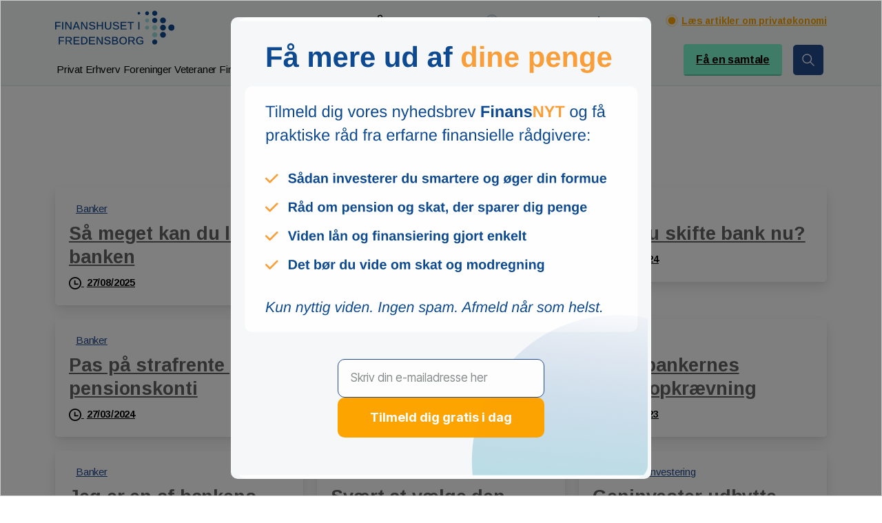

--- FILE ---
content_type: text/html; charset=UTF-8
request_url: https://www.finanshus.dk/category/banker/
body_size: 41381
content:
test.php<!doctype html>
<html lang="da-DK" prefix="og: https://ogp.me/ns#">
<head>
	<meta charset="UTF-8">
	<meta name="viewport" content="width=device-width, initial-scale=1">
	<script>!function(e,c){e[c]=e[c]+(e[c]&&" ")+"quform-js"}(document.documentElement,"className");</script>        <style>
            html {
                --pix-pagetransition-bg: #FFFFFF;
            }
        </style>
        
<!-- Søgemaskine-optimering af Rank Math - https://rankmath.com/ -->
<title>Banker - Finanshuset Fredensborg</title>
<meta name="description" content="FinansNyt er nyhedsbrev fra Finanshuset i Fredensborg om privatøkonomi fx. Banker, opsparing, pension, investering, banker og skat."/>
<meta name="robots" content="follow, index, max-snippet:-1, max-video-preview:-1, max-image-preview:large"/>
<link rel="canonical" href="https://www.finanshus.dk/category/banker/" />
<link rel="next" href="https://www.finanshus.dk/category/banker/page/2/" />
<meta property="og:locale" content="da_DK" />
<meta property="og:type" content="article" />
<meta property="og:title" content="Banker - Finanshuset Fredensborg" />
<meta property="og:description" content="FinansNyt er nyhedsbrev fra Finanshuset i Fredensborg om privatøkonomi fx. Banker, opsparing, pension, investering, banker og skat." />
<meta property="og:url" content="https://www.finanshus.dk/category/banker/" />
<meta property="og:site_name" content="Finanshuset Fredensborg" />
<meta property="article:publisher" content="https://www.facebook.com/finanshuset/" />
<meta property="fb:admins" content="835558209888958" />
<meta property="og:image" content="https://www.finanshus.dk/wp-content/uploads/2021/10/default-social-share.png" />
<meta property="og:image:secure_url" content="https://www.finanshus.dk/wp-content/uploads/2021/10/default-social-share.png" />
<meta property="og:image:width" content="1200" />
<meta property="og:image:height" content="630" />
<meta property="og:image:type" content="image/png" />
<meta name="twitter:card" content="summary_large_image" />
<meta name="twitter:title" content="Banker - Finanshuset Fredensborg" />
<meta name="twitter:description" content="FinansNyt er nyhedsbrev fra Finanshuset i Fredensborg om privatøkonomi fx. Banker, opsparing, pension, investering, banker og skat." />
<meta name="twitter:site" content="@Finanshuset" />
<meta name="twitter:image" content="https://www.finanshus.dk/wp-content/uploads/2021/10/default-social-share.png" />
<meta name="twitter:label1" content="Indlæg" />
<meta name="twitter:data1" content="29" />
<script type="application/ld+json" class="rank-math-schema">{"@context":"https://schema.org","@graph":[{"@type":"Place","@id":"https://www.finanshus.dk/#place","address":{"@type":"PostalAddress","streetAddress":"Jernbanegade 34D","addressLocality":"Fredensborg","postalCode":"3480","addressCountry":"Danmark"}},{"@type":"FinancialService","@id":"https://www.finanshus.dk/#organization","name":"Finanshuset Fredensborg","url":"https://www.finanshus.dk","sameAs":["https://www.facebook.com/finanshuset/","https://twitter.com/Finanshuset"],"email":"mail@finanshus.dk","address":{"@type":"PostalAddress","streetAddress":"Jernbanegade 34D","addressLocality":"Fredensborg","postalCode":"3480","addressCountry":"Danmark"},"logo":{"@type":"ImageObject","@id":"https://www.finanshus.dk/#logo","url":"https://www.finanshus.dk/wp-content/uploads/2021/06/Logo.png","contentUrl":"https://www.finanshus.dk/wp-content/uploads/2021/06/Logo.png","caption":"Finanshuset Fredensborg","inLanguage":"da-DK","width":"201","height":"58"},"openingHours":["Monday,Tuesday,Wednesday,Thursday 09:00-16:30","Friday 09:00-16:00"],"location":{"@id":"https://www.finanshus.dk/#place"},"image":{"@id":"https://www.finanshus.dk/#logo"},"telephone":"+4548476700"},{"@type":"WebSite","@id":"https://www.finanshus.dk/#website","url":"https://www.finanshus.dk","name":"Finanshuset Fredensborg","publisher":{"@id":"https://www.finanshus.dk/#organization"},"inLanguage":"da-DK"},{"@type":"BreadcrumbList","@id":"https://www.finanshus.dk/category/banker/#breadcrumb","itemListElement":[{"@type":"ListItem","position":"1","item":{"@id":"https://www.finanshus.dk","name":"Forside"}},{"@type":"ListItem","position":"2","item":{"@id":"https://www.finanshus.dk/category/banker/","name":"Banker"}}]},{"@type":"CollectionPage","@id":"https://www.finanshus.dk/category/banker/#webpage","url":"https://www.finanshus.dk/category/banker/","name":"Banker - Finanshuset Fredensborg","isPartOf":{"@id":"https://www.finanshus.dk/#website"},"inLanguage":"da-DK","breadcrumb":{"@id":"https://www.finanshus.dk/category/banker/#breadcrumb"}}]}</script>
<!-- /Rank Math WordPress SEO plugin -->

<link rel='dns-prefetch' href='//challenges.cloudflare.com' />
<link rel='dns-prefetch' href='//fonts.googleapis.com' />
<link rel="alternate" type="application/rss+xml" title="Finanshuset Fredensborg &raquo; Feed" href="https://www.finanshus.dk/feed/" />
<link rel="alternate" type="application/rss+xml" title="Finanshuset Fredensborg &raquo;-kommentar-feed" href="https://www.finanshus.dk/comments/feed/" />
<link rel="alternate" type="application/rss+xml" title="Finanshuset Fredensborg &raquo; Banker-kategori-feed" href="https://www.finanshus.dk/category/banker/feed/" />
<style id='wp-img-auto-sizes-contain-inline-css' type='text/css'>
img:is([sizes=auto i],[sizes^="auto," i]){contain-intrinsic-size:3000px 1500px}
/*# sourceURL=wp-img-auto-sizes-contain-inline-css */
</style>
<link rel='stylesheet' id='dashicons-css' href='https://www.finanshus.dk/wp-includes/css/dashicons.min.css?ver=6.9' type='text/css' media='all' />
<link rel='stylesheet' id='elusive-css' href='https://www.finanshus.dk/wp-content/plugins/slick-menu/includes/modules/slick-menu-icons/includes/library/slick-menu-icon-picker/css/types/elusive.min.css?ver=2.0' type='text/css' media='all' />
<link rel='stylesheet' id='font-awesome-css' href='https://www.finanshus.dk/wp-content/plugins/slick-menu/includes/modules/slick-menu-icons/includes/library/slick-menu-icon-picker/css/types/font-awesome.min.css?ver=4.6.3' type='text/css' media='all' />
<link rel='stylesheet' id='foundation-icons-css' href='https://www.finanshus.dk/wp-content/plugins/slick-menu/includes/modules/slick-menu-icons/includes/library/slick-menu-icon-picker/css/types/foundation-icons.min.css?ver=3.0' type='text/css' media='all' />
<link rel='stylesheet' id='genericons-css' href='https://www.finanshus.dk/wp-content/plugins/slick-menu/includes/modules/slick-menu-icons/includes/library/slick-menu-icon-picker/css/types/genericons.min.css?ver=3.4' type='text/css' media='all' />
<link rel='stylesheet' id='slick-menu-icons-extra-css' href='https://www.finanshus.dk/wp-content/plugins/slick-menu/includes/modules/slick-menu-icons/css/extra.min.css?ver=0.10.1' type='text/css' media='all' />
<style id='wp-emoji-styles-inline-css' type='text/css'>

	img.wp-smiley, img.emoji {
		display: inline !important;
		border: none !important;
		box-shadow: none !important;
		height: 1em !important;
		width: 1em !important;
		margin: 0 0.07em !important;
		vertical-align: -0.1em !important;
		background: none !important;
		padding: 0 !important;
	}
/*# sourceURL=wp-emoji-styles-inline-css */
</style>
<style id='wp-block-library-inline-css' type='text/css'>
:root{--wp-block-synced-color:#7a00df;--wp-block-synced-color--rgb:122,0,223;--wp-bound-block-color:var(--wp-block-synced-color);--wp-editor-canvas-background:#ddd;--wp-admin-theme-color:#007cba;--wp-admin-theme-color--rgb:0,124,186;--wp-admin-theme-color-darker-10:#006ba1;--wp-admin-theme-color-darker-10--rgb:0,107,160.5;--wp-admin-theme-color-darker-20:#005a87;--wp-admin-theme-color-darker-20--rgb:0,90,135;--wp-admin-border-width-focus:2px}@media (min-resolution:192dpi){:root{--wp-admin-border-width-focus:1.5px}}.wp-element-button{cursor:pointer}:root .has-very-light-gray-background-color{background-color:#eee}:root .has-very-dark-gray-background-color{background-color:#313131}:root .has-very-light-gray-color{color:#eee}:root .has-very-dark-gray-color{color:#313131}:root .has-vivid-green-cyan-to-vivid-cyan-blue-gradient-background{background:linear-gradient(135deg,#00d084,#0693e3)}:root .has-purple-crush-gradient-background{background:linear-gradient(135deg,#34e2e4,#4721fb 50%,#ab1dfe)}:root .has-hazy-dawn-gradient-background{background:linear-gradient(135deg,#faaca8,#dad0ec)}:root .has-subdued-olive-gradient-background{background:linear-gradient(135deg,#fafae1,#67a671)}:root .has-atomic-cream-gradient-background{background:linear-gradient(135deg,#fdd79a,#004a59)}:root .has-nightshade-gradient-background{background:linear-gradient(135deg,#330968,#31cdcf)}:root .has-midnight-gradient-background{background:linear-gradient(135deg,#020381,#2874fc)}:root{--wp--preset--font-size--normal:16px;--wp--preset--font-size--huge:42px}.has-regular-font-size{font-size:1em}.has-larger-font-size{font-size:2.625em}.has-normal-font-size{font-size:var(--wp--preset--font-size--normal)}.has-huge-font-size{font-size:var(--wp--preset--font-size--huge)}.has-text-align-center{text-align:center}.has-text-align-left{text-align:left}.has-text-align-right{text-align:right}.has-fit-text{white-space:nowrap!important}#end-resizable-editor-section{display:none}.aligncenter{clear:both}.items-justified-left{justify-content:flex-start}.items-justified-center{justify-content:center}.items-justified-right{justify-content:flex-end}.items-justified-space-between{justify-content:space-between}.screen-reader-text{border:0;clip-path:inset(50%);height:1px;margin:-1px;overflow:hidden;padding:0;position:absolute;width:1px;word-wrap:normal!important}.screen-reader-text:focus{background-color:#ddd;clip-path:none;color:#444;display:block;font-size:1em;height:auto;left:5px;line-height:normal;padding:15px 23px 14px;text-decoration:none;top:5px;width:auto;z-index:100000}html :where(.has-border-color){border-style:solid}html :where([style*=border-top-color]){border-top-style:solid}html :where([style*=border-right-color]){border-right-style:solid}html :where([style*=border-bottom-color]){border-bottom-style:solid}html :where([style*=border-left-color]){border-left-style:solid}html :where([style*=border-width]){border-style:solid}html :where([style*=border-top-width]){border-top-style:solid}html :where([style*=border-right-width]){border-right-style:solid}html :where([style*=border-bottom-width]){border-bottom-style:solid}html :where([style*=border-left-width]){border-left-style:solid}html :where(img[class*=wp-image-]){height:auto;max-width:100%}:where(figure){margin:0 0 1em}html :where(.is-position-sticky){--wp-admin--admin-bar--position-offset:var(--wp-admin--admin-bar--height,0px)}@media screen and (max-width:600px){html :where(.is-position-sticky){--wp-admin--admin-bar--position-offset:0px}}

/*# sourceURL=wp-block-library-inline-css */
</style><style id='global-styles-inline-css' type='text/css'>
:root{--wp--preset--aspect-ratio--square: 1;--wp--preset--aspect-ratio--4-3: 4/3;--wp--preset--aspect-ratio--3-4: 3/4;--wp--preset--aspect-ratio--3-2: 3/2;--wp--preset--aspect-ratio--2-3: 2/3;--wp--preset--aspect-ratio--16-9: 16/9;--wp--preset--aspect-ratio--9-16: 9/16;--wp--preset--color--black: #000000;--wp--preset--color--cyan-bluish-gray: #abb8c3;--wp--preset--color--white: #ffffff;--wp--preset--color--pale-pink: #f78da7;--wp--preset--color--vivid-red: #cf2e2e;--wp--preset--color--luminous-vivid-orange: #ff6900;--wp--preset--color--luminous-vivid-amber: #fcb900;--wp--preset--color--light-green-cyan: #7bdcb5;--wp--preset--color--vivid-green-cyan: #00d084;--wp--preset--color--pale-cyan-blue: #8ed1fc;--wp--preset--color--vivid-cyan-blue: #0693e3;--wp--preset--color--vivid-purple: #9b51e0;--wp--preset--gradient--vivid-cyan-blue-to-vivid-purple: linear-gradient(135deg,rgb(6,147,227) 0%,rgb(155,81,224) 100%);--wp--preset--gradient--light-green-cyan-to-vivid-green-cyan: linear-gradient(135deg,rgb(122,220,180) 0%,rgb(0,208,130) 100%);--wp--preset--gradient--luminous-vivid-amber-to-luminous-vivid-orange: linear-gradient(135deg,rgb(252,185,0) 0%,rgb(255,105,0) 100%);--wp--preset--gradient--luminous-vivid-orange-to-vivid-red: linear-gradient(135deg,rgb(255,105,0) 0%,rgb(207,46,46) 100%);--wp--preset--gradient--very-light-gray-to-cyan-bluish-gray: linear-gradient(135deg,rgb(238,238,238) 0%,rgb(169,184,195) 100%);--wp--preset--gradient--cool-to-warm-spectrum: linear-gradient(135deg,rgb(74,234,220) 0%,rgb(151,120,209) 20%,rgb(207,42,186) 40%,rgb(238,44,130) 60%,rgb(251,105,98) 80%,rgb(254,248,76) 100%);--wp--preset--gradient--blush-light-purple: linear-gradient(135deg,rgb(255,206,236) 0%,rgb(152,150,240) 100%);--wp--preset--gradient--blush-bordeaux: linear-gradient(135deg,rgb(254,205,165) 0%,rgb(254,45,45) 50%,rgb(107,0,62) 100%);--wp--preset--gradient--luminous-dusk: linear-gradient(135deg,rgb(255,203,112) 0%,rgb(199,81,192) 50%,rgb(65,88,208) 100%);--wp--preset--gradient--pale-ocean: linear-gradient(135deg,rgb(255,245,203) 0%,rgb(182,227,212) 50%,rgb(51,167,181) 100%);--wp--preset--gradient--electric-grass: linear-gradient(135deg,rgb(202,248,128) 0%,rgb(113,206,126) 100%);--wp--preset--gradient--midnight: linear-gradient(135deg,rgb(2,3,129) 0%,rgb(40,116,252) 100%);--wp--preset--font-size--small: 13px;--wp--preset--font-size--medium: 20px;--wp--preset--font-size--large: 36px;--wp--preset--font-size--x-large: 42px;--wp--preset--spacing--20: 0.44rem;--wp--preset--spacing--30: 0.67rem;--wp--preset--spacing--40: 1rem;--wp--preset--spacing--50: 1.5rem;--wp--preset--spacing--60: 2.25rem;--wp--preset--spacing--70: 3.38rem;--wp--preset--spacing--80: 5.06rem;--wp--preset--shadow--natural: 6px 6px 9px rgba(0, 0, 0, 0.2);--wp--preset--shadow--deep: 12px 12px 50px rgba(0, 0, 0, 0.4);--wp--preset--shadow--sharp: 6px 6px 0px rgba(0, 0, 0, 0.2);--wp--preset--shadow--outlined: 6px 6px 0px -3px rgb(255, 255, 255), 6px 6px rgb(0, 0, 0);--wp--preset--shadow--crisp: 6px 6px 0px rgb(0, 0, 0);}:where(body) { margin: 0; }.wp-site-blocks > .alignleft { float: left; margin-right: 2em; }.wp-site-blocks > .alignright { float: right; margin-left: 2em; }.wp-site-blocks > .aligncenter { justify-content: center; margin-left: auto; margin-right: auto; }:where(.is-layout-flex){gap: 0.5em;}:where(.is-layout-grid){gap: 0.5em;}.is-layout-flow > .alignleft{float: left;margin-inline-start: 0;margin-inline-end: 2em;}.is-layout-flow > .alignright{float: right;margin-inline-start: 2em;margin-inline-end: 0;}.is-layout-flow > .aligncenter{margin-left: auto !important;margin-right: auto !important;}.is-layout-constrained > .alignleft{float: left;margin-inline-start: 0;margin-inline-end: 2em;}.is-layout-constrained > .alignright{float: right;margin-inline-start: 2em;margin-inline-end: 0;}.is-layout-constrained > .aligncenter{margin-left: auto !important;margin-right: auto !important;}.is-layout-constrained > :where(:not(.alignleft):not(.alignright):not(.alignfull)){margin-left: auto !important;margin-right: auto !important;}body .is-layout-flex{display: flex;}.is-layout-flex{flex-wrap: wrap;align-items: center;}.is-layout-flex > :is(*, div){margin: 0;}body .is-layout-grid{display: grid;}.is-layout-grid > :is(*, div){margin: 0;}body{padding-top: 0px;padding-right: 0px;padding-bottom: 0px;padding-left: 0px;}a:where(:not(.wp-element-button)){text-decoration: underline;}:root :where(.wp-element-button, .wp-block-button__link){background-color: #32373c;border-width: 0;color: #fff;font-family: inherit;font-size: inherit;font-style: inherit;font-weight: inherit;letter-spacing: inherit;line-height: inherit;padding-top: calc(0.667em + 2px);padding-right: calc(1.333em + 2px);padding-bottom: calc(0.667em + 2px);padding-left: calc(1.333em + 2px);text-decoration: none;text-transform: inherit;}.has-black-color{color: var(--wp--preset--color--black) !important;}.has-cyan-bluish-gray-color{color: var(--wp--preset--color--cyan-bluish-gray) !important;}.has-white-color{color: var(--wp--preset--color--white) !important;}.has-pale-pink-color{color: var(--wp--preset--color--pale-pink) !important;}.has-vivid-red-color{color: var(--wp--preset--color--vivid-red) !important;}.has-luminous-vivid-orange-color{color: var(--wp--preset--color--luminous-vivid-orange) !important;}.has-luminous-vivid-amber-color{color: var(--wp--preset--color--luminous-vivid-amber) !important;}.has-light-green-cyan-color{color: var(--wp--preset--color--light-green-cyan) !important;}.has-vivid-green-cyan-color{color: var(--wp--preset--color--vivid-green-cyan) !important;}.has-pale-cyan-blue-color{color: var(--wp--preset--color--pale-cyan-blue) !important;}.has-vivid-cyan-blue-color{color: var(--wp--preset--color--vivid-cyan-blue) !important;}.has-vivid-purple-color{color: var(--wp--preset--color--vivid-purple) !important;}.has-black-background-color{background-color: var(--wp--preset--color--black) !important;}.has-cyan-bluish-gray-background-color{background-color: var(--wp--preset--color--cyan-bluish-gray) !important;}.has-white-background-color{background-color: var(--wp--preset--color--white) !important;}.has-pale-pink-background-color{background-color: var(--wp--preset--color--pale-pink) !important;}.has-vivid-red-background-color{background-color: var(--wp--preset--color--vivid-red) !important;}.has-luminous-vivid-orange-background-color{background-color: var(--wp--preset--color--luminous-vivid-orange) !important;}.has-luminous-vivid-amber-background-color{background-color: var(--wp--preset--color--luminous-vivid-amber) !important;}.has-light-green-cyan-background-color{background-color: var(--wp--preset--color--light-green-cyan) !important;}.has-vivid-green-cyan-background-color{background-color: var(--wp--preset--color--vivid-green-cyan) !important;}.has-pale-cyan-blue-background-color{background-color: var(--wp--preset--color--pale-cyan-blue) !important;}.has-vivid-cyan-blue-background-color{background-color: var(--wp--preset--color--vivid-cyan-blue) !important;}.has-vivid-purple-background-color{background-color: var(--wp--preset--color--vivid-purple) !important;}.has-black-border-color{border-color: var(--wp--preset--color--black) !important;}.has-cyan-bluish-gray-border-color{border-color: var(--wp--preset--color--cyan-bluish-gray) !important;}.has-white-border-color{border-color: var(--wp--preset--color--white) !important;}.has-pale-pink-border-color{border-color: var(--wp--preset--color--pale-pink) !important;}.has-vivid-red-border-color{border-color: var(--wp--preset--color--vivid-red) !important;}.has-luminous-vivid-orange-border-color{border-color: var(--wp--preset--color--luminous-vivid-orange) !important;}.has-luminous-vivid-amber-border-color{border-color: var(--wp--preset--color--luminous-vivid-amber) !important;}.has-light-green-cyan-border-color{border-color: var(--wp--preset--color--light-green-cyan) !important;}.has-vivid-green-cyan-border-color{border-color: var(--wp--preset--color--vivid-green-cyan) !important;}.has-pale-cyan-blue-border-color{border-color: var(--wp--preset--color--pale-cyan-blue) !important;}.has-vivid-cyan-blue-border-color{border-color: var(--wp--preset--color--vivid-cyan-blue) !important;}.has-vivid-purple-border-color{border-color: var(--wp--preset--color--vivid-purple) !important;}.has-vivid-cyan-blue-to-vivid-purple-gradient-background{background: var(--wp--preset--gradient--vivid-cyan-blue-to-vivid-purple) !important;}.has-light-green-cyan-to-vivid-green-cyan-gradient-background{background: var(--wp--preset--gradient--light-green-cyan-to-vivid-green-cyan) !important;}.has-luminous-vivid-amber-to-luminous-vivid-orange-gradient-background{background: var(--wp--preset--gradient--luminous-vivid-amber-to-luminous-vivid-orange) !important;}.has-luminous-vivid-orange-to-vivid-red-gradient-background{background: var(--wp--preset--gradient--luminous-vivid-orange-to-vivid-red) !important;}.has-very-light-gray-to-cyan-bluish-gray-gradient-background{background: var(--wp--preset--gradient--very-light-gray-to-cyan-bluish-gray) !important;}.has-cool-to-warm-spectrum-gradient-background{background: var(--wp--preset--gradient--cool-to-warm-spectrum) !important;}.has-blush-light-purple-gradient-background{background: var(--wp--preset--gradient--blush-light-purple) !important;}.has-blush-bordeaux-gradient-background{background: var(--wp--preset--gradient--blush-bordeaux) !important;}.has-luminous-dusk-gradient-background{background: var(--wp--preset--gradient--luminous-dusk) !important;}.has-pale-ocean-gradient-background{background: var(--wp--preset--gradient--pale-ocean) !important;}.has-electric-grass-gradient-background{background: var(--wp--preset--gradient--electric-grass) !important;}.has-midnight-gradient-background{background: var(--wp--preset--gradient--midnight) !important;}.has-small-font-size{font-size: var(--wp--preset--font-size--small) !important;}.has-medium-font-size{font-size: var(--wp--preset--font-size--medium) !important;}.has-large-font-size{font-size: var(--wp--preset--font-size--large) !important;}.has-x-large-font-size{font-size: var(--wp--preset--font-size--x-large) !important;}
/*# sourceURL=global-styles-inline-css */
</style>

<link rel='stylesheet' id='mpp_gutenberg-css' href='https://www.finanshus.dk/wp-content/plugins/metronet-profile-picture/dist/blocks.style.build.css?ver=2.6.3' type='text/css' media='all' />
<link rel='stylesheet' id='sr7css-css' href='//www.finanshus.dk/wp-content/plugins/revslider/public/css/sr7.css?ver=6.7.39' type='text/css' media='all' />
<link rel='stylesheet' id='quform-css' href='https://www.finanshus.dk/wp-content/plugins/quform/cache/quform.css?ver=1768912852' type='text/css' media='all' />
<link rel='stylesheet' id='js_composer_front-css' href='https://www.finanshus.dk/wp-content/plugins/js_composer/assets/css/js_composer.min.css?ver=8.7.2' type='text/css' media='all' />
<link rel='stylesheet' id='slick-menu-animate-css' href='https://www.finanshus.dk/wp-content/plugins/slick-menu/assets/vendors/animate/animate.css?ver=1.5.6' type='text/css' media='all' />
<link rel='stylesheet' id='slick-menu-slickmenu-css' href='https://www.finanshus.dk/wp-content/plugins/slick-menu/assets/css/slickmenu.min.css?ver=1.5.6' type='text/css' media='all' />
<style id='slick-menu-slickmenu-inline-css' type='text/css'>
#sm-menu-392,html.sm-menu-active .sm-body.sm-menu-392 #sm-pusher,html.sm-menu-active .sm-body.sm-menu-392 #sm-content{-webkit-transition-timing-function:ease-out;-o-transition-timing-function:ease-out;-moz-transition-timing-function:ease-out;-ms-transition-timing-function:ease-out;transition-timing-function:ease-out;}#sm-menu-392.sm-menu-closing,html.sm-menu-active .sm-body.sm-menu-392 #sm-pusher.sm-pusher-closing,html.sm-menu-active .sm-body.sm-menu-392 #sm-pusher.sm-pusher-closing #sm-content{-webkit-transition-timing-function:ease-in;-o-transition-timing-function:ease-in;-moz-transition-timing-function:ease-in;-ms-transition-timing-function:ease-in;transition-timing-function:ease-in;-webkit-transition-duration:500ms;-o-transition-duration:500ms;-moz-transition-duration:500ms;-ms-transition-duration:500ms;transition-duration:500ms;}#sm-menu-392,html.sm-menu-active .sm-body.sm-menu-392 #sm-pusher,html.sm-menu-active .sm-body.sm-menu-392 #sm-pusher #sm-content{-webkit-transition-duration:500ms;-o-transition-duration:500ms;-moz-transition-duration:500ms;-ms-transition-duration:500ms;transition-duration:500ms;}#sm-menu-392{width:350px;}#sm-menu-392 .sm-level{width:350px;}#sm-menu-392 .sm-level-align{padding:40px 0px 40px;vertical-align:middle;}#sm-menu-392 .sm-close > span{padding:10px 20px;}#sm-menu-392 .sm-close ._mi{color:rgba(255,255,255,1);}#sm-menu-392 .sm-close ._mi._svg{fill:rgba(255,255,255,1);}#sm-menu-392 .sm-close ._mi._svg *{fill:rgba(255,255,255,1);}#sm-menu-392 .sm-close:hover ._mi{color:rgba(255,255,255,1);}#sm-menu-392 .sm-close:hover ._mi._svg{fill:rgba(255,255,255,1);}#sm-menu-392 .sm-close:hover ._mi._svg *{fill:rgba(255,255,255,1);}#sm-menu-392 .sm-close > span a{font-size:25px;width:25px;height:25px;line-height:25px;}#sm-menu-392 .sm-close > span a ._mi{font-size:25px;width:25px;height:25px;}#sm-menu-392 .sm-header{padding:0 25px 40px;}#sm-menu-392 .sm-header .sm-logo{padding:0px 0px 20px 20px;text-align:center;}#sm-menu-392 .sm-header .sm-logo img{max-width:180px;}#sm-menu-392 .sm-level.sm-main-level,#sm-menu-392 .sm-level.sm-main-level{background-color:rgba(36,76,117,1);}#sm-menu-392 .sm-search{background-color:rgba(255,255,255,0.1);margin:0px;border-top-width:0px;border-right-width:0px;border-bottom-width:0px;border-left-width:0px;border-radius:5px;border-style:none;}#sm-menu-392 .sm-search .sm-search-form .sm-search-field{font-size:20px;text-align:left;color:rgba(255,255,255,0.7);padding-left:0px;padding-right:0px;}#sm-menu-392 .sm-search .sm-search-form .sm-search-submit{right:15px;font-size:20px;width:20px;margin-top:calc(-20px / 2);color:rgba(255,255,255,0.7);}#sm-menu-392 .sm-title{font-size:24px;text-transform:none;text-align:center;color:#ffffff;margin:0 0 15px 0;}#sm-menu-392 .sm-title .sm-title-wrap{background-color:rgba(0,0,0,0.1);padding:20px;}#sm-menu-392 .sm-title .sm-title-wrap{text-align:center;}#sm-menu-392 .sm-level-overlay .sm-title-overlap .sm-title-wrap ._mi{color:#ffffff;}#sm-menu-392 .sm-level-overlay .sm-title-overlap .sm-title-wrap ._mi._svg{color:#ffffff;}#sm-menu-392 .sm-level-overlay .sm-title-overlap .sm-title-wrap ._mi._svg *{color:#ffffff;}#sm-menu-392 .sm-level-overlay .sm-title-overlap .sm-title-wrap span{color:#ffffff;}#sm-menu-392 .sm-title ._mi{color:#ffffff;font-size:24px;width:24px;}#sm-menu-392 .sm-title ._mi._svg{color:#ffffff;}#sm-menu-392 .sm-title ._mi._svg *{color:#ffffff;}#sm-menu-392 .sm-subtitle{font-size:24px;text-transform:none;text-align:center;color:#ffffff;margin:0 0 15px 0;}#sm-menu-392 .sm-subtitle .sm-subtitle-wrap{padding:20px;}#sm-menu-392 .sm-description{font-size:18px;line-height:24px;text-transform:none;text-align:center;color:#ffffff;margin:0 0 15px 0;}#sm-menu-392 .sm-description .sm-description-wrap{padding:20px;}#sm-menu-392 .sm-back{text-align:left;}#sm-menu-392 .sm-back a{font-family:'Arimo';font-weight:600;font-size:16px;line-height:16px;margin:20px;color:rgba(255,255,255,0.8);}#sm-menu-392 .sm-back a ._mi{font-size:22px;}#sm-menu-392 .sm-back ._mi{color:rgba(255,255,255,0.8);}#sm-menu-392 .sm-back ._mi._svg{fill:rgba(255,255,255,0.8);}#sm-menu-392 .sm-back ._mi._svg *{fill:rgba(255,255,255,0.8);}#sm-menu-392 .sm-back:hover a{color:rgba(255,255,255,1);}#sm-menu-392 .sm-back:hover ._mi{color:rgba(255,255,255,1);}#sm-menu-392 .sm-back:hover ._mi._svg{fill:rgba(255,255,255,1);}#sm-menu-392 .sm-back:hover ._mi._svg *{fill:rgba(255,255,255,1);}#sm-menu-392 .sm-nav-list li > a{font-size:18px;line-height:26px;text-transform:none;text-align:left;font-family:'Arimo';font-weight:600;color:rgba(255,255,255,0.9);}#sm-menu-392 .sm-nav-list li{vertical-align:top;}#sm-menu-392 .sm-nav-list li > a .sm-title-wrap{padding:10px 50px;}#sm-menu-392 .sm-nav-list li.current-menu-item > a .sm-title-wrap{background-color:rgba(125,250,217,1);}#sm-menu-392 .sm-nav-list li.current-menu-item > a{color:rgba(8,24,83,1);}#sm-menu-392 .sm-nav-list li > a .sm-icon{font-size:25px;text-align:left;vertical-align:middle;color:rgba(255,255,255,0.9);}#sm-menu-392 .sm-nav-list li > a .sm-icon._svg{fill:rgba(255,255,255,0.9);}#sm-menu-392 .sm-nav-list li > a .sm-icon._svg *{fill:rgba(255,255,255,0.9);}#sm-menu-392 .sm-nav-list li > a:hover .sm-icon{color:#ffffff;}#sm-menu-392 .sm-nav-list li > a:hover .sm-icon._svg{fill:#ffffff;}#sm-menu-392 .sm-nav-list li > a:hover .sm-icon._svg *{fill:#ffffff;}#sm-menu-392 .sm-nav-list li.menu-item-has-children.sm-fullwidth a .sm-title-wrap .sm-title-inner-wrap span{margin-right:-8px;}#sm-menu-392 .sm-nav-list li.menu-item-has-children > a .sm-arrow{font-size:16px!important;left:0px;margin-top:0px;color:rgba(255,255,255,0.6);}#sm-menu-392 .sm-nav-list li.menu-item-has-children > a .sm-arrow._svg{fill:rgba(255,255,255,0.6);}#sm-menu-392 .sm-nav-list li.menu-item-has-children > a .sm-arrow._svg *{fill:rgba(255,255,255,0.6);}#sm-menu-392 .sm-nav-list li.menu-item-has-children a:hover .sm-arrow{color:rgba(255,255,255,0.6);}#sm-menu-392 .sm-nav-list li.menu-item-has-children a:hover .sm-arrow._svg{fill:rgba(255,255,255,0.6);}#sm-menu-392 .sm-nav-list li.menu-item-has-children a:hover .sm-arrow._svg *{fill:rgba(255,255,255,0.6);}#sm-menu-392 .sm-nav-list li > a .sm-title-wrap .sm-thumb-behind{background-repeat:no-repeat;background-size:cover;background-position:center center;}#sm-menu-392 .sm-nav-list li > a .sm-title-wrap .sm-thumb:not(.sm-thumb-behind){margin:10px auto;}#sm-menu-392 .sm-footer{padding:0 25px 25px;}#sm-menu-392 .sm-footer .sm-footer-text{font-size:14px;color:rgba(255,255,255,0.9);text-align:center;}html.no-csstransforms3d.sm-menu-active:not(.sm-always-visible) .sm-body.sm-menu-392 .sm-pusher.sm-left{padding-left:350px;}html.no-csstransforms3d.sm-menu-active:not(.sm-always-visible) .sm-body.sm-menu-392 .sm-pusher.sm-right{padding-right:350px;}@media only screen and (max-width:991px){#sm-menu-392 .sm-title{font-size:5.5992vw;}}@media only screen and (max-width:991px){#sm-menu-392 .sm-title ._mi{font-size:5.5992vw;width:5.5992vw;}}@media only screen and (max-width:991px){#sm-menu-392 .sm-subtitle{font-size:5.5992vw;}}@media only screen and (max-width:991px){#sm-menu-392 .sm-description{font-size:4.1994vw;line-height:5.5992vw;}}@media only screen and (max-width:991px){#sm-menu-392 .sm-nav-list li > a{font-size:4.1994vw;line-height:6.0658vw;}}@media only screen and (max-width:991px){#sm-menu-392 .sm-nav-list li > a .sm-icon{font-size:5.8325vw;}}@media only screen and (max-width:991px){#sm-menu-392 .sm-nav-list li.menu-item-has-children > a .sm-arrow{font-size:3.7328vw;}}@media only screen and (max-width:991px){#sm-menu-392 .sm-footer .sm-footer-text{font-size:3.2662vw;}}@media only screen and (max-width:991px){#sm-menu-392 li.menu-item-13872 > a{font-size:4.1994vw;line-height:6.0658vw;}}@media only screen and (max-width:991px){#sm-menu-392 li.menu-item-13872 > a .sm-icon{font-size:5.8325vw;}}@media only screen and (max-width:991px){#sm-menu-392 li.menu-item-13872.menu-item-has-children a .sm-arrow{font-size:3.7328vw;}}@media only screen and (max-width:991px){#sm-menu-392 li.menu-item-13872 .sm-title{font-size:5.5992vw;}}@media only screen and (max-width:991px){#sm-menu-392 li.menu-item-13872 .sm-title ._mi{font-size:5.5992vw;width:5.5992vw;}}@media only screen and (max-width:991px){#sm-menu-392 li.menu-item-13872 .sm-subtitle{font-size:5.5992vw;}}@media only screen and (max-width:991px){#sm-menu-392 li.menu-item-13872 .sm-description{font-size:4.1994vw;line-height:5.5992vw;}}@media only screen and (max-width:991px){#sm-menu-392 li.menu-item-13872 .sm-footer .sm-footer-text{font-size:3.2662vw;}}#sm-menu-392 li.menu-item-13872 > a{font-size:18px;line-height:26px;text-transform:none;text-align:left;font-family:'Arimo';font-weight:600;color:rgba(255,255,255,0.9);}#sm-menu-392 li.menu-item-13872{vertical-align:top;}#sm-menu-392 li.menu-item-13872 > a .sm-title-wrap{padding:10px 50px;}#sm-menu-392 li.menu-item-13872.current-menu-item > a .sm-title-wrap{background-color:rgba(125,250,217,1);}#sm-menu-392 li.menu-item-13872.current-menu-item > a{color:rgba(8,24,83,1);}#sm-menu-392 li.menu-item-13872 > a .sm-icon{font-size:25px;text-align:left;vertical-align:middle;color:rgba(255,255,255,0.9);}#sm-menu-392 li.menu-item-13872 > a .sm-icon._svg{fill:rgba(255,255,255,0.9);}#sm-menu-392 li.menu-item-13872 > a .sm-icon._svg *{fill:rgba(255,255,255,0.9);}#sm-menu-392 li.menu-item-13872:hover a .sm-icon{color:#ffffff;}#sm-menu-392 li.menu-item-13872:hover a .sm-icon._svg{fill:#ffffff;}#sm-menu-392 li.menu-item-13872:hover a .sm-icon._svg *{fill:#ffffff;}#sm-menu-392 li.menu-item-13872.menu-item-has-children.sm-fullwidth a .sm-title-wrap .sm-title-inner-wrap span{margin-right:-8px;}#sm-menu-392 li.menu-item-13872.menu-item-has-children a .sm-arrow{font-size:16px!important;color:rgba(255,255,255,0.6);}#sm-menu-392 li.menu-item-13872.menu-item-has-children a .sm-arrow._svg{fill:rgba(255,255,255,0.6);}#sm-menu-392 li.menu-item-13872.menu-item-has-children a .sm-arrow._svg *{fill:rgba(255,255,255,0.6);}#sm-menu-392 li.menu-item-13872.menu-item-has-children a:hover .sm-arrow{color:rgba(255,255,255,0.6);}#sm-menu-392 li.menu-item-13872.menu-item-has-children a:hover .sm-arrow._svg{fill:rgba(255,255,255,0.6);}#sm-menu-392 li.menu-item-13872.menu-item-has-children a:hover .sm-arrow._svg *{fill:rgba(255,255,255,0.6);}#sm-menu-392 li.menu-item-13872 > a .sm-title-wrap .sm-thumb:not(.sm-thumb-behind){margin:10px auto;}html:not(.sm-bp-mobile) #sm-menu-392 li.menu-item-13872 .sm-level{width:350px;}#sm-menu-392 li.menu-item-13872 .sm-level-align{padding:40px 0px 40px;vertical-align:middle;}#sm-menu-392 li.menu-item-13872 .sm-header{padding:0 25px 40px;}#sm-menu-392 li.menu-item-13872 .sm-header .sm-logo{padding:0px 0px 20px 20px;text-align:center;}#sm-menu-392 li.menu-item-13872 .sm-header .sm-logo img{max-width:180px;}#sm-menu-392 li.menu-item-13872 > .sm-level,#sm-menu-392 li.menu-item-13872 > .sm-level{background-color:rgba(36,76,117,1);}#sm-menu-392 li.menu-item-13872 .sm-title{font-size:24px;text-transform:none;text-align:center;color:#ffffff;margin:0 0 15px 0;}#sm-menu-392 li.menu-item-13872 .sm-title .sm-title-wrap{background-color:rgba(0,0,0,0.1);padding:20px;text-align:center;}#sm-menu-392 li.menu-item-13872 .sm-title ._mi{color:#ffffff;font-size:24px;width:24px;}#sm-menu-392 li.menu-item-13872 .sm-title ._mi._svg{fill:#ffffff;}#sm-menu-392 li.menu-item-13872 .sm-title ._mi._svg *{fill:#ffffff;}#sm-menu-392 li.menu-item-13872 .sm-subtitle{font-size:24px;text-transform:none;text-align:center;color:#ffffff;margin:0 0 15px 0;}#sm-menu-392 li.menu-item-13872 .sm-subtitle .sm-subtitle-wrap{padding:20px;}#sm-menu-392 li.menu-item-13872 .sm-description{font-size:18px;line-height:24px;text-transform:none;text-align:center;color:#ffffff;margin:0 0 15px 0;}#sm-menu-392 li.menu-item-13872 .sm-description .sm-description-wrap{padding:20px;}#sm-menu-392 li.menu-item-13872 .sm-back{text-align:left;}#sm-menu-392 li.menu-item-13872 .sm-back a{font-family:'Arimo';font-weight:600;font-size:16px;line-height:16px;margin:20px;color:rgba(255,255,255,0.8);}#sm-menu-392 li.menu-item-13872 .sm-back a ._mi{font-size:22px;}#sm-menu-392 li.menu-item-13872 .sm-back ._mi{color:rgba(255,255,255,0.8);}#sm-menu-392 li.menu-item-13872 .sm-back ._mi._svg{fill:rgba(255,255,255,0.8);}#sm-menu-392 li.menu-item-13872 .sm-back ._mi._svg *{fill:rgba(255,255,255,0.8);}#sm-menu-392 li.menu-item-13872 .sm-back:hover a{color:rgba(255,255,255,1);}#sm-menu-392 li.menu-item-13872 .sm-back:hover ._mi{color:rgba(255,255,255,1);}#sm-menu-392 li.menu-item-13872 .sm-back:hover ._mi._svg{fill:rgba(255,255,255,1);}#sm-menu-392 li.menu-item-13872 .sm-back:hover ._mi._svg *{fill:rgba(255,255,255,1);}#sm-menu-392 li.menu-item-13872 .sm-footer{padding:0 25px 25px;}#sm-menu-392 li.menu-item-13872 .sm-footer .sm-footer-text{background-color:rgba(255,255,255,0.9);font-size:14px;color:rgba(255,255,255,0.9);text-align:center;}@media only screen and (max-width:991px){#sm-menu-392 li.menu-item-8910 > a{font-size:4.1994vw;line-height:6.0658vw;}}@media only screen and (max-width:991px){#sm-menu-392 li.menu-item-8910 > a .sm-icon{font-size:5.8325vw;}}@media only screen and (max-width:991px){#sm-menu-392 li.menu-item-8910.menu-item-has-children a .sm-arrow{font-size:3.7328vw;}}@media only screen and (max-width:991px){#sm-menu-392 li.menu-item-8910 .sm-title{font-size:5.5992vw;}}@media only screen and (max-width:991px){#sm-menu-392 li.menu-item-8910 .sm-title ._mi{font-size:5.5992vw;width:5.5992vw;}}@media only screen and (max-width:991px){#sm-menu-392 li.menu-item-8910 .sm-subtitle{font-size:5.5992vw;}}@media only screen and (max-width:991px){#sm-menu-392 li.menu-item-8910 .sm-description{font-size:4.1994vw;line-height:5.5992vw;}}@media only screen and (max-width:991px){#sm-menu-392 li.menu-item-8910 .sm-footer .sm-footer-text{font-size:3.2662vw;}}#sm-menu-392 li.menu-item-8910 > a{font-size:18px;line-height:26px;text-transform:none;text-align:left;font-family:'Arimo';font-weight:600;color:rgba(255,255,255,0.9);}#sm-menu-392 li.menu-item-8910{vertical-align:top;}#sm-menu-392 li.menu-item-8910 > a .sm-title-wrap{padding:10px 50px;}#sm-menu-392 li.menu-item-8910.current-menu-item > a .sm-title-wrap{background-color:rgba(125,250,217,1);}#sm-menu-392 li.menu-item-8910.current-menu-item > a{color:rgba(8,24,83,1);}#sm-menu-392 li.menu-item-8910 > a .sm-icon{font-size:25px;text-align:left;vertical-align:middle;color:rgba(255,255,255,0.9);}#sm-menu-392 li.menu-item-8910 > a .sm-icon._svg{fill:rgba(255,255,255,0.9);}#sm-menu-392 li.menu-item-8910 > a .sm-icon._svg *{fill:rgba(255,255,255,0.9);}#sm-menu-392 li.menu-item-8910:hover a .sm-icon{color:#ffffff;}#sm-menu-392 li.menu-item-8910:hover a .sm-icon._svg{fill:#ffffff;}#sm-menu-392 li.menu-item-8910:hover a .sm-icon._svg *{fill:#ffffff;}#sm-menu-392 li.menu-item-8910.menu-item-has-children.sm-fullwidth a .sm-title-wrap .sm-title-inner-wrap span{margin-right:-8px;}#sm-menu-392 li.menu-item-8910.menu-item-has-children a .sm-arrow{font-size:16px!important;color:rgba(255,255,255,0.6);}#sm-menu-392 li.menu-item-8910.menu-item-has-children a .sm-arrow._svg{fill:rgba(255,255,255,0.6);}#sm-menu-392 li.menu-item-8910.menu-item-has-children a .sm-arrow._svg *{fill:rgba(255,255,255,0.6);}#sm-menu-392 li.menu-item-8910.menu-item-has-children a:hover .sm-arrow{color:rgba(255,255,255,0.6);}#sm-menu-392 li.menu-item-8910.menu-item-has-children a:hover .sm-arrow._svg{fill:rgba(255,255,255,0.6);}#sm-menu-392 li.menu-item-8910.menu-item-has-children a:hover .sm-arrow._svg *{fill:rgba(255,255,255,0.6);}#sm-menu-392 li.menu-item-8910 > a .sm-title-wrap .sm-thumb:not(.sm-thumb-behind){margin:10px auto;}html:not(.sm-bp-mobile) #sm-menu-392 li.menu-item-8910 .sm-level{width:350px;}#sm-menu-392 li.menu-item-8910 .sm-level-align{padding:40px 0px 40px;vertical-align:middle;}#sm-menu-392 li.menu-item-8910 .sm-header{padding:0 25px 40px;}#sm-menu-392 li.menu-item-8910 .sm-header .sm-logo{padding:0px 0px 20px 20px;text-align:center;}#sm-menu-392 li.menu-item-8910 .sm-header .sm-logo img{max-width:180px;}#sm-menu-392 li.menu-item-8910 > .sm-level,#sm-menu-392 li.menu-item-8910 > .sm-level{background-color:rgba(36,76,117,1);}#sm-menu-392 li.menu-item-8910 .sm-title{font-size:24px;text-transform:none;text-align:center;color:#ffffff;margin:0 0 15px 0;}#sm-menu-392 li.menu-item-8910 .sm-title .sm-title-wrap{background-color:rgba(0,0,0,0.1);padding:20px;text-align:center;}#sm-menu-392 li.menu-item-8910 .sm-title ._mi{color:#ffffff;font-size:24px;width:24px;}#sm-menu-392 li.menu-item-8910 .sm-title ._mi._svg{fill:#ffffff;}#sm-menu-392 li.menu-item-8910 .sm-title ._mi._svg *{fill:#ffffff;}#sm-menu-392 li.menu-item-8910 .sm-subtitle{font-size:24px;text-transform:none;text-align:center;color:#ffffff;margin:0 0 15px 0;}#sm-menu-392 li.menu-item-8910 .sm-subtitle .sm-subtitle-wrap{padding:20px;}#sm-menu-392 li.menu-item-8910 .sm-description{font-size:18px;line-height:24px;text-transform:none;text-align:center;color:#ffffff;margin:0 0 15px 0;}#sm-menu-392 li.menu-item-8910 .sm-description .sm-description-wrap{padding:20px;}#sm-menu-392 li.menu-item-8910 .sm-back{text-align:left;}#sm-menu-392 li.menu-item-8910 .sm-back a{font-family:'Arimo';font-weight:600;font-size:16px;line-height:16px;margin:20px;color:rgba(255,255,255,0.8);}#sm-menu-392 li.menu-item-8910 .sm-back a ._mi{font-size:22px;}#sm-menu-392 li.menu-item-8910 .sm-back ._mi{color:rgba(255,255,255,0.8);}#sm-menu-392 li.menu-item-8910 .sm-back ._mi._svg{fill:rgba(255,255,255,0.8);}#sm-menu-392 li.menu-item-8910 .sm-back ._mi._svg *{fill:rgba(255,255,255,0.8);}#sm-menu-392 li.menu-item-8910 .sm-back:hover a{color:rgba(255,255,255,1);}#sm-menu-392 li.menu-item-8910 .sm-back:hover ._mi{color:rgba(255,255,255,1);}#sm-menu-392 li.menu-item-8910 .sm-back:hover ._mi._svg{fill:rgba(255,255,255,1);}#sm-menu-392 li.menu-item-8910 .sm-back:hover ._mi._svg *{fill:rgba(255,255,255,1);}#sm-menu-392 li.menu-item-8910 .sm-footer{padding:0 25px 25px;}#sm-menu-392 li.menu-item-8910 .sm-footer .sm-footer-text{background-color:rgba(255,255,255,0.9);font-size:14px;color:rgba(255,255,255,0.9);text-align:center;}@media only screen and (max-width:991px){#sm-menu-392 li.menu-item-3735 > a{font-size:4.1994vw;line-height:6.0658vw;}}@media only screen and (max-width:991px){#sm-menu-392 li.menu-item-3735 > a .sm-icon{font-size:5.8325vw;}}@media only screen and (max-width:991px){#sm-menu-392 li.menu-item-3735.menu-item-has-children a .sm-arrow{font-size:3.7328vw;}}@media only screen and (max-width:991px){#sm-menu-392 li.menu-item-3735 .sm-title{font-size:5.5992vw;}}@media only screen and (max-width:991px){#sm-menu-392 li.menu-item-3735 .sm-title ._mi{font-size:5.5992vw;width:5.5992vw;}}@media only screen and (max-width:991px){#sm-menu-392 li.menu-item-3735 .sm-subtitle{font-size:5.5992vw;}}@media only screen and (max-width:991px){#sm-menu-392 li.menu-item-3735 .sm-description{font-size:4.1994vw;line-height:5.5992vw;}}@media only screen and (max-width:991px){#sm-menu-392 li.menu-item-3735 .sm-footer .sm-footer-text{font-size:3.2662vw;}}#sm-menu-392 li.menu-item-3735 > a{font-size:18px;line-height:26px;text-transform:none;text-align:left;font-family:'Arimo';font-weight:600;color:rgba(255,255,255,0.9);}#sm-menu-392 li.menu-item-3735{vertical-align:top;}#sm-menu-392 li.menu-item-3735 > a .sm-title-wrap{padding:10px 50px;}#sm-menu-392 li.menu-item-3735.current-menu-item > a .sm-title-wrap{background-color:rgba(125,250,217,1);}#sm-menu-392 li.menu-item-3735.current-menu-item > a{color:rgba(8,24,83,1);}#sm-menu-392 li.menu-item-3735 > a .sm-icon{font-size:25px;text-align:left;vertical-align:middle;color:rgba(255,255,255,0.9);}#sm-menu-392 li.menu-item-3735 > a .sm-icon._svg{fill:rgba(255,255,255,0.9);}#sm-menu-392 li.menu-item-3735 > a .sm-icon._svg *{fill:rgba(255,255,255,0.9);}#sm-menu-392 li.menu-item-3735:hover a .sm-icon{color:#ffffff;}#sm-menu-392 li.menu-item-3735:hover a .sm-icon._svg{fill:#ffffff;}#sm-menu-392 li.menu-item-3735:hover a .sm-icon._svg *{fill:#ffffff;}#sm-menu-392 li.menu-item-3735.menu-item-has-children.sm-fullwidth a .sm-title-wrap .sm-title-inner-wrap span{margin-right:-8px;}#sm-menu-392 li.menu-item-3735.menu-item-has-children a .sm-arrow{font-size:16px!important;color:rgba(255,255,255,0.6);}#sm-menu-392 li.menu-item-3735.menu-item-has-children a .sm-arrow._svg{fill:rgba(255,255,255,0.6);}#sm-menu-392 li.menu-item-3735.menu-item-has-children a .sm-arrow._svg *{fill:rgba(255,255,255,0.6);}#sm-menu-392 li.menu-item-3735.menu-item-has-children a:hover .sm-arrow{color:rgba(255,255,255,0.6);}#sm-menu-392 li.menu-item-3735.menu-item-has-children a:hover .sm-arrow._svg{fill:rgba(255,255,255,0.6);}#sm-menu-392 li.menu-item-3735.menu-item-has-children a:hover .sm-arrow._svg *{fill:rgba(255,255,255,0.6);}#sm-menu-392 li.menu-item-3735 > a .sm-title-wrap .sm-thumb:not(.sm-thumb-behind){margin:10px auto;}html:not(.sm-bp-mobile) #sm-menu-392 li.menu-item-3735 .sm-level{width:350px;}#sm-menu-392 li.menu-item-3735 .sm-level-align{padding:40px 0px 40px;vertical-align:middle;}#sm-menu-392 li.menu-item-3735 .sm-header{padding:0 25px 40px;}#sm-menu-392 li.menu-item-3735 .sm-header .sm-logo{padding:0px 0px 20px 20px;text-align:center;}#sm-menu-392 li.menu-item-3735 .sm-header .sm-logo img{max-width:180px;}#sm-menu-392 li.menu-item-3735 > .sm-level,#sm-menu-392 li.menu-item-3735 > .sm-level{background-color:rgba(36,76,117,1);}#sm-menu-392 li.menu-item-3735 .sm-title{font-size:24px;text-transform:none;text-align:center;color:#ffffff;margin:0 0 15px 0;}#sm-menu-392 li.menu-item-3735 .sm-title .sm-title-wrap{background-color:rgba(0,0,0,0.1);padding:20px;text-align:center;}#sm-menu-392 li.menu-item-3735 .sm-title ._mi{color:#ffffff;font-size:24px;width:24px;}#sm-menu-392 li.menu-item-3735 .sm-title ._mi._svg{fill:#ffffff;}#sm-menu-392 li.menu-item-3735 .sm-title ._mi._svg *{fill:#ffffff;}#sm-menu-392 li.menu-item-3735 .sm-subtitle{font-size:24px;text-transform:none;text-align:center;color:#ffffff;margin:0 0 15px 0;}#sm-menu-392 li.menu-item-3735 .sm-subtitle .sm-subtitle-wrap{padding:20px;}#sm-menu-392 li.menu-item-3735 .sm-description{font-size:18px;line-height:24px;text-transform:none;text-align:center;color:#ffffff;margin:0 0 15px 0;}#sm-menu-392 li.menu-item-3735 .sm-description .sm-description-wrap{padding:20px;}#sm-menu-392 li.menu-item-3735 .sm-back{text-align:left;}#sm-menu-392 li.menu-item-3735 .sm-back a{font-family:'Arimo';font-weight:600;font-size:16px;line-height:16px;margin:20px;color:rgba(255,255,255,0.8);}#sm-menu-392 li.menu-item-3735 .sm-back a ._mi{font-size:22px;}#sm-menu-392 li.menu-item-3735 .sm-back ._mi{color:rgba(255,255,255,0.8);}#sm-menu-392 li.menu-item-3735 .sm-back ._mi._svg{fill:rgba(255,255,255,0.8);}#sm-menu-392 li.menu-item-3735 .sm-back ._mi._svg *{fill:rgba(255,255,255,0.8);}#sm-menu-392 li.menu-item-3735 .sm-back:hover a{color:rgba(255,255,255,1);}#sm-menu-392 li.menu-item-3735 .sm-back:hover ._mi{color:rgba(255,255,255,1);}#sm-menu-392 li.menu-item-3735 .sm-back:hover ._mi._svg{fill:rgba(255,255,255,1);}#sm-menu-392 li.menu-item-3735 .sm-back:hover ._mi._svg *{fill:rgba(255,255,255,1);}#sm-menu-392 li.menu-item-3735 .sm-footer{padding:0 25px 25px;}#sm-menu-392 li.menu-item-3735 .sm-footer .sm-footer-text{background-color:rgba(255,255,255,0.9);font-size:14px;color:rgba(255,255,255,0.9);text-align:center;}@media only screen and (max-width:991px){#sm-menu-392 li.menu-item-3696 > a{font-size:4.1994vw;line-height:6.0658vw;}}@media only screen and (max-width:991px){#sm-menu-392 li.menu-item-3696 > a .sm-icon{font-size:5.8325vw;}}@media only screen and (max-width:991px){#sm-menu-392 li.menu-item-3696.menu-item-has-children a .sm-arrow{font-size:3.7328vw;}}@media only screen and (max-width:991px){#sm-menu-392 li.menu-item-3696 .sm-title{font-size:5.5992vw;}}@media only screen and (max-width:991px){#sm-menu-392 li.menu-item-3696 .sm-title ._mi{font-size:5.5992vw;width:5.5992vw;}}@media only screen and (max-width:991px){#sm-menu-392 li.menu-item-3696 .sm-subtitle{font-size:5.5992vw;}}@media only screen and (max-width:991px){#sm-menu-392 li.menu-item-3696 .sm-description{font-size:4.1994vw;line-height:5.5992vw;}}@media only screen and (max-width:991px){#sm-menu-392 li.menu-item-3696 .sm-footer .sm-footer-text{font-size:3.2662vw;}}#sm-menu-392 li.menu-item-3696 > a{font-size:18px;line-height:26px;text-transform:none;text-align:left;font-family:'Arimo';font-weight:600;color:rgba(255,255,255,0.9);}#sm-menu-392 li.menu-item-3696{vertical-align:top;}#sm-menu-392 li.menu-item-3696 > a .sm-title-wrap{padding:10px 50px;}#sm-menu-392 li.menu-item-3696.current-menu-item > a .sm-title-wrap{background-color:rgba(125,250,217,1);}#sm-menu-392 li.menu-item-3696.current-menu-item > a{color:rgba(8,24,83,1);}#sm-menu-392 li.menu-item-3696 > a .sm-icon{font-size:25px;text-align:left;vertical-align:middle;color:rgba(255,255,255,0.9);}#sm-menu-392 li.menu-item-3696 > a .sm-icon._svg{fill:rgba(255,255,255,0.9);}#sm-menu-392 li.menu-item-3696 > a .sm-icon._svg *{fill:rgba(255,255,255,0.9);}#sm-menu-392 li.menu-item-3696:hover a .sm-icon{color:#ffffff;}#sm-menu-392 li.menu-item-3696:hover a .sm-icon._svg{fill:#ffffff;}#sm-menu-392 li.menu-item-3696:hover a .sm-icon._svg *{fill:#ffffff;}#sm-menu-392 li.menu-item-3696.menu-item-has-children.sm-fullwidth a .sm-title-wrap .sm-title-inner-wrap span{margin-right:-8px;}#sm-menu-392 li.menu-item-3696.menu-item-has-children a .sm-arrow{font-size:16px!important;color:rgba(255,255,255,0.6);}#sm-menu-392 li.menu-item-3696.menu-item-has-children a .sm-arrow._svg{fill:rgba(255,255,255,0.6);}#sm-menu-392 li.menu-item-3696.menu-item-has-children a .sm-arrow._svg *{fill:rgba(255,255,255,0.6);}#sm-menu-392 li.menu-item-3696.menu-item-has-children a:hover .sm-arrow{color:rgba(255,255,255,0.6);}#sm-menu-392 li.menu-item-3696.menu-item-has-children a:hover .sm-arrow._svg{fill:rgba(255,255,255,0.6);}#sm-menu-392 li.menu-item-3696.menu-item-has-children a:hover .sm-arrow._svg *{fill:rgba(255,255,255,0.6);}#sm-menu-392 li.menu-item-3696 > a .sm-title-wrap .sm-thumb:not(.sm-thumb-behind){margin:10px auto;}html:not(.sm-bp-mobile) #sm-menu-392 li.menu-item-3696 .sm-level{width:350px;}#sm-menu-392 li.menu-item-3696 .sm-level-align{padding:40px 0px 40px;vertical-align:middle;}#sm-menu-392 li.menu-item-3696 .sm-header{padding:0 25px 40px;}#sm-menu-392 li.menu-item-3696 .sm-header .sm-logo{padding:0px 0px 20px 20px;text-align:center;}#sm-menu-392 li.menu-item-3696 .sm-header .sm-logo img{max-width:180px;}#sm-menu-392 li.menu-item-3696 > .sm-level,#sm-menu-392 li.menu-item-3696 > .sm-level{background-color:rgba(36,76,117,1);}#sm-menu-392 li.menu-item-3696 .sm-title{font-size:24px;text-transform:none;text-align:center;color:#ffffff;margin:0 0 15px 0;}#sm-menu-392 li.menu-item-3696 .sm-title .sm-title-wrap{background-color:rgba(0,0,0,0.1);padding:20px;text-align:center;}#sm-menu-392 li.menu-item-3696 .sm-title ._mi{color:#ffffff;font-size:24px;width:24px;}#sm-menu-392 li.menu-item-3696 .sm-title ._mi._svg{fill:#ffffff;}#sm-menu-392 li.menu-item-3696 .sm-title ._mi._svg *{fill:#ffffff;}#sm-menu-392 li.menu-item-3696 .sm-subtitle{font-size:24px;text-transform:none;text-align:center;color:#ffffff;margin:0 0 15px 0;}#sm-menu-392 li.menu-item-3696 .sm-subtitle .sm-subtitle-wrap{padding:20px;}#sm-menu-392 li.menu-item-3696 .sm-description{font-size:18px;line-height:24px;text-transform:none;text-align:center;color:#ffffff;margin:0 0 15px 0;}#sm-menu-392 li.menu-item-3696 .sm-description .sm-description-wrap{padding:20px;}#sm-menu-392 li.menu-item-3696 .sm-back{text-align:left;}#sm-menu-392 li.menu-item-3696 .sm-back a{font-family:'Arimo';font-weight:600;font-size:16px;line-height:16px;margin:20px;color:rgba(255,255,255,0.8);}#sm-menu-392 li.menu-item-3696 .sm-back a ._mi{font-size:22px;}#sm-menu-392 li.menu-item-3696 .sm-back ._mi{color:rgba(255,255,255,0.8);}#sm-menu-392 li.menu-item-3696 .sm-back ._mi._svg{fill:rgba(255,255,255,0.8);}#sm-menu-392 li.menu-item-3696 .sm-back ._mi._svg *{fill:rgba(255,255,255,0.8);}#sm-menu-392 li.menu-item-3696 .sm-back:hover a{color:rgba(255,255,255,1);}#sm-menu-392 li.menu-item-3696 .sm-back:hover ._mi{color:rgba(255,255,255,1);}#sm-menu-392 li.menu-item-3696 .sm-back:hover ._mi._svg{fill:rgba(255,255,255,1);}#sm-menu-392 li.menu-item-3696 .sm-back:hover ._mi._svg *{fill:rgba(255,255,255,1);}#sm-menu-392 li.menu-item-3696 .sm-footer{padding:0 25px 25px;}#sm-menu-392 li.menu-item-3696 .sm-footer .sm-footer-text{background-color:rgba(255,255,255,0.9);font-size:14px;color:rgba(255,255,255,0.9);text-align:center;}@media only screen and (max-width:991px){#sm-menu-392 li.menu-item-3732 > a{font-size:4.1994vw;line-height:6.0658vw;}}@media only screen and (max-width:991px){#sm-menu-392 li.menu-item-3732 > a .sm-icon{font-size:5.8325vw;}}@media only screen and (max-width:991px){#sm-menu-392 li.menu-item-3732.menu-item-has-children a .sm-arrow{font-size:3.7328vw;}}@media only screen and (max-width:991px){#sm-menu-392 li.menu-item-3732 .sm-title{font-size:5.5992vw;}}@media only screen and (max-width:991px){#sm-menu-392 li.menu-item-3732 .sm-title ._mi{font-size:5.5992vw;width:5.5992vw;}}@media only screen and (max-width:991px){#sm-menu-392 li.menu-item-3732 .sm-subtitle{font-size:5.5992vw;}}@media only screen and (max-width:991px){#sm-menu-392 li.menu-item-3732 .sm-description{font-size:4.1994vw;line-height:5.5992vw;}}@media only screen and (max-width:991px){#sm-menu-392 li.menu-item-3732 .sm-footer .sm-footer-text{font-size:3.2662vw;}}#sm-menu-392 li.menu-item-3732 > a{font-size:18px;line-height:26px;text-transform:none;text-align:left;font-family:'Arimo';font-weight:600;color:rgba(255,255,255,0.9);}#sm-menu-392 li.menu-item-3732{vertical-align:top;}#sm-menu-392 li.menu-item-3732 > a .sm-title-wrap{padding:10px 50px;}#sm-menu-392 li.menu-item-3732.current-menu-item > a .sm-title-wrap{background-color:rgba(125,250,217,1);}#sm-menu-392 li.menu-item-3732.current-menu-item > a{color:rgba(8,24,83,1);}#sm-menu-392 li.menu-item-3732 > a .sm-icon{font-size:25px;text-align:left;vertical-align:middle;color:rgba(255,255,255,0.9);}#sm-menu-392 li.menu-item-3732 > a .sm-icon._svg{fill:rgba(255,255,255,0.9);}#sm-menu-392 li.menu-item-3732 > a .sm-icon._svg *{fill:rgba(255,255,255,0.9);}#sm-menu-392 li.menu-item-3732:hover a .sm-icon{color:#ffffff;}#sm-menu-392 li.menu-item-3732:hover a .sm-icon._svg{fill:#ffffff;}#sm-menu-392 li.menu-item-3732:hover a .sm-icon._svg *{fill:#ffffff;}#sm-menu-392 li.menu-item-3732.menu-item-has-children.sm-fullwidth a .sm-title-wrap .sm-title-inner-wrap span{margin-right:-8px;}#sm-menu-392 li.menu-item-3732.menu-item-has-children a .sm-arrow{font-size:16px!important;color:rgba(255,255,255,0.6);}#sm-menu-392 li.menu-item-3732.menu-item-has-children a .sm-arrow._svg{fill:rgba(255,255,255,0.6);}#sm-menu-392 li.menu-item-3732.menu-item-has-children a .sm-arrow._svg *{fill:rgba(255,255,255,0.6);}#sm-menu-392 li.menu-item-3732.menu-item-has-children a:hover .sm-arrow{color:rgba(255,255,255,0.6);}#sm-menu-392 li.menu-item-3732.menu-item-has-children a:hover .sm-arrow._svg{fill:rgba(255,255,255,0.6);}#sm-menu-392 li.menu-item-3732.menu-item-has-children a:hover .sm-arrow._svg *{fill:rgba(255,255,255,0.6);}#sm-menu-392 li.menu-item-3732 > a .sm-title-wrap .sm-thumb:not(.sm-thumb-behind){margin:10px auto;}html:not(.sm-bp-mobile) #sm-menu-392 li.menu-item-3732 .sm-level{width:350px;}#sm-menu-392 li.menu-item-3732 .sm-level-align{padding:40px 0px 40px;vertical-align:middle;}#sm-menu-392 li.menu-item-3732 .sm-header{padding:0 25px 40px;}#sm-menu-392 li.menu-item-3732 .sm-header .sm-logo{padding:0px 0px 20px 20px;text-align:center;}#sm-menu-392 li.menu-item-3732 .sm-header .sm-logo img{max-width:180px;}#sm-menu-392 li.menu-item-3732 > .sm-level,#sm-menu-392 li.menu-item-3732 > .sm-level{background-color:rgba(36,76,117,1);}#sm-menu-392 li.menu-item-3732 .sm-title{font-size:24px;text-transform:none;text-align:center;color:#ffffff;margin:0 0 15px 0;}#sm-menu-392 li.menu-item-3732 .sm-title .sm-title-wrap{background-color:rgba(0,0,0,0.1);padding:20px;text-align:center;}#sm-menu-392 li.menu-item-3732 .sm-title ._mi{color:#ffffff;font-size:24px;width:24px;}#sm-menu-392 li.menu-item-3732 .sm-title ._mi._svg{fill:#ffffff;}#sm-menu-392 li.menu-item-3732 .sm-title ._mi._svg *{fill:#ffffff;}#sm-menu-392 li.menu-item-3732 .sm-subtitle{font-size:24px;text-transform:none;text-align:center;color:#ffffff;margin:0 0 15px 0;}#sm-menu-392 li.menu-item-3732 .sm-subtitle .sm-subtitle-wrap{padding:20px;}#sm-menu-392 li.menu-item-3732 .sm-description{font-size:18px;line-height:24px;text-transform:none;text-align:center;color:#ffffff;margin:0 0 15px 0;}#sm-menu-392 li.menu-item-3732 .sm-description .sm-description-wrap{padding:20px;}#sm-menu-392 li.menu-item-3732 .sm-back{text-align:left;}#sm-menu-392 li.menu-item-3732 .sm-back a{font-family:'Arimo';font-weight:600;font-size:16px;line-height:16px;margin:20px;color:rgba(255,255,255,0.8);}#sm-menu-392 li.menu-item-3732 .sm-back a ._mi{font-size:22px;}#sm-menu-392 li.menu-item-3732 .sm-back ._mi{color:rgba(255,255,255,0.8);}#sm-menu-392 li.menu-item-3732 .sm-back ._mi._svg{fill:rgba(255,255,255,0.8);}#sm-menu-392 li.menu-item-3732 .sm-back ._mi._svg *{fill:rgba(255,255,255,0.8);}#sm-menu-392 li.menu-item-3732 .sm-back:hover a{color:rgba(255,255,255,1);}#sm-menu-392 li.menu-item-3732 .sm-back:hover ._mi{color:rgba(255,255,255,1);}#sm-menu-392 li.menu-item-3732 .sm-back:hover ._mi._svg{fill:rgba(255,255,255,1);}#sm-menu-392 li.menu-item-3732 .sm-back:hover ._mi._svg *{fill:rgba(255,255,255,1);}#sm-menu-392 li.menu-item-3732 .sm-footer{padding:0 25px 25px;}#sm-menu-392 li.menu-item-3732 .sm-footer .sm-footer-text{background-color:rgba(255,255,255,0.9);font-size:14px;color:rgba(255,255,255,0.9);text-align:center;}@media only screen and (max-width:991px){#sm-menu-392 li.menu-item-3733 > a{font-size:4.1994vw;line-height:6.0658vw;}}@media only screen and (max-width:991px){#sm-menu-392 li.menu-item-3733 > a .sm-icon{font-size:5.8325vw;}}@media only screen and (max-width:991px){#sm-menu-392 li.menu-item-3733.menu-item-has-children a .sm-arrow{font-size:3.7328vw;}}@media only screen and (max-width:991px){#sm-menu-392 li.menu-item-3733 .sm-title{font-size:5.5992vw;}}@media only screen and (max-width:991px){#sm-menu-392 li.menu-item-3733 .sm-title ._mi{font-size:5.5992vw;width:5.5992vw;}}@media only screen and (max-width:991px){#sm-menu-392 li.menu-item-3733 .sm-subtitle{font-size:5.5992vw;}}@media only screen and (max-width:991px){#sm-menu-392 li.menu-item-3733 .sm-description{font-size:4.1994vw;line-height:5.5992vw;}}@media only screen and (max-width:991px){#sm-menu-392 li.menu-item-3733 .sm-footer .sm-footer-text{font-size:3.2662vw;}}#sm-menu-392 li.menu-item-3733 > a{font-size:18px;line-height:26px;text-transform:none;text-align:left;font-family:'Arimo';font-weight:600;color:rgba(255,255,255,0.9);}#sm-menu-392 li.menu-item-3733{vertical-align:top;}#sm-menu-392 li.menu-item-3733 > a .sm-title-wrap{padding:10px 50px;}#sm-menu-392 li.menu-item-3733.current-menu-item > a .sm-title-wrap{background-color:rgba(125,250,217,1);}#sm-menu-392 li.menu-item-3733.current-menu-item > a{color:rgba(8,24,83,1);}#sm-menu-392 li.menu-item-3733 > a .sm-icon{font-size:25px;text-align:left;vertical-align:middle;color:rgba(255,255,255,0.9);}#sm-menu-392 li.menu-item-3733 > a .sm-icon._svg{fill:rgba(255,255,255,0.9);}#sm-menu-392 li.menu-item-3733 > a .sm-icon._svg *{fill:rgba(255,255,255,0.9);}#sm-menu-392 li.menu-item-3733:hover a .sm-icon{color:#ffffff;}#sm-menu-392 li.menu-item-3733:hover a .sm-icon._svg{fill:#ffffff;}#sm-menu-392 li.menu-item-3733:hover a .sm-icon._svg *{fill:#ffffff;}#sm-menu-392 li.menu-item-3733.menu-item-has-children.sm-fullwidth a .sm-title-wrap .sm-title-inner-wrap span{margin-right:-8px;}#sm-menu-392 li.menu-item-3733.menu-item-has-children a .sm-arrow{font-size:16px!important;color:rgba(255,255,255,0.6);}#sm-menu-392 li.menu-item-3733.menu-item-has-children a .sm-arrow._svg{fill:rgba(255,255,255,0.6);}#sm-menu-392 li.menu-item-3733.menu-item-has-children a .sm-arrow._svg *{fill:rgba(255,255,255,0.6);}#sm-menu-392 li.menu-item-3733.menu-item-has-children a:hover .sm-arrow{color:rgba(255,255,255,0.6);}#sm-menu-392 li.menu-item-3733.menu-item-has-children a:hover .sm-arrow._svg{fill:rgba(255,255,255,0.6);}#sm-menu-392 li.menu-item-3733.menu-item-has-children a:hover .sm-arrow._svg *{fill:rgba(255,255,255,0.6);}#sm-menu-392 li.menu-item-3733 > a .sm-title-wrap .sm-thumb:not(.sm-thumb-behind){margin:10px auto;}html:not(.sm-bp-mobile) #sm-menu-392 li.menu-item-3733 .sm-level{width:350px;}#sm-menu-392 li.menu-item-3733 .sm-level-align{padding:40px 0px 40px;vertical-align:middle;}#sm-menu-392 li.menu-item-3733 .sm-header{padding:0 25px 40px;}#sm-menu-392 li.menu-item-3733 .sm-header .sm-logo{padding:0px 0px 20px 20px;text-align:center;}#sm-menu-392 li.menu-item-3733 .sm-header .sm-logo img{max-width:180px;}#sm-menu-392 li.menu-item-3733 > .sm-level,#sm-menu-392 li.menu-item-3733 > .sm-level{background-color:rgba(36,76,117,1);}#sm-menu-392 li.menu-item-3733 .sm-title{font-size:24px;text-transform:none;text-align:center;color:#ffffff;margin:0 0 15px 0;}#sm-menu-392 li.menu-item-3733 .sm-title .sm-title-wrap{background-color:rgba(0,0,0,0.1);padding:20px;text-align:center;}#sm-menu-392 li.menu-item-3733 .sm-title ._mi{color:#ffffff;font-size:24px;width:24px;}#sm-menu-392 li.menu-item-3733 .sm-title ._mi._svg{fill:#ffffff;}#sm-menu-392 li.menu-item-3733 .sm-title ._mi._svg *{fill:#ffffff;}#sm-menu-392 li.menu-item-3733 .sm-subtitle{font-size:24px;text-transform:none;text-align:center;color:#ffffff;margin:0 0 15px 0;}#sm-menu-392 li.menu-item-3733 .sm-subtitle .sm-subtitle-wrap{padding:20px;}#sm-menu-392 li.menu-item-3733 .sm-description{font-size:18px;line-height:24px;text-transform:none;text-align:center;color:#ffffff;margin:0 0 15px 0;}#sm-menu-392 li.menu-item-3733 .sm-description .sm-description-wrap{padding:20px;}#sm-menu-392 li.menu-item-3733 .sm-back{text-align:left;}#sm-menu-392 li.menu-item-3733 .sm-back a{font-family:'Arimo';font-weight:600;font-size:16px;line-height:16px;margin:20px;color:rgba(255,255,255,0.8);}#sm-menu-392 li.menu-item-3733 .sm-back a ._mi{font-size:22px;}#sm-menu-392 li.menu-item-3733 .sm-back ._mi{color:rgba(255,255,255,0.8);}#sm-menu-392 li.menu-item-3733 .sm-back ._mi._svg{fill:rgba(255,255,255,0.8);}#sm-menu-392 li.menu-item-3733 .sm-back ._mi._svg *{fill:rgba(255,255,255,0.8);}#sm-menu-392 li.menu-item-3733 .sm-back:hover a{color:rgba(255,255,255,1);}#sm-menu-392 li.menu-item-3733 .sm-back:hover ._mi{color:rgba(255,255,255,1);}#sm-menu-392 li.menu-item-3733 .sm-back:hover ._mi._svg{fill:rgba(255,255,255,1);}#sm-menu-392 li.menu-item-3733 .sm-back:hover ._mi._svg *{fill:rgba(255,255,255,1);}#sm-menu-392 li.menu-item-3733 .sm-footer{padding:0 25px 25px;}#sm-menu-392 li.menu-item-3733 .sm-footer .sm-footer-text{background-color:rgba(255,255,255,0.9);font-size:14px;color:rgba(255,255,255,0.9);text-align:center;}@media only screen and (max-width:991px){#sm-menu-392 li.menu-item-3697 > a{font-size:4.1994vw;line-height:6.0658vw;}}@media only screen and (max-width:991px){#sm-menu-392 li.menu-item-3697 > a .sm-icon{font-size:5.8325vw;}}@media only screen and (max-width:991px){#sm-menu-392 li.menu-item-3697.menu-item-has-children a .sm-arrow{font-size:3.7328vw;}}@media only screen and (max-width:991px){#sm-menu-392 li.menu-item-3697 .sm-title{font-size:5.5992vw;}}@media only screen and (max-width:991px){#sm-menu-392 li.menu-item-3697 .sm-title ._mi{font-size:5.5992vw;width:5.5992vw;}}@media only screen and (max-width:991px){#sm-menu-392 li.menu-item-3697 .sm-subtitle{font-size:5.5992vw;}}@media only screen and (max-width:991px){#sm-menu-392 li.menu-item-3697 .sm-description{font-size:4.1994vw;line-height:5.5992vw;}}@media only screen and (max-width:991px){#sm-menu-392 li.menu-item-3697 .sm-footer .sm-footer-text{font-size:3.2662vw;}}#sm-menu-392 li.menu-item-3697 > a{font-size:18px;line-height:26px;text-transform:none;text-align:left;font-family:'Arimo';font-weight:600;color:rgba(255,255,255,0.9);}#sm-menu-392 li.menu-item-3697{vertical-align:top;}#sm-menu-392 li.menu-item-3697 > a .sm-title-wrap{padding:10px 50px;}#sm-menu-392 li.menu-item-3697.current-menu-item > a .sm-title-wrap{background-color:rgba(125,250,217,1);}#sm-menu-392 li.menu-item-3697.current-menu-item > a{color:rgba(8,24,83,1);}#sm-menu-392 li.menu-item-3697 > a .sm-icon{font-size:25px;text-align:left;vertical-align:middle;color:rgba(255,255,255,0.9);}#sm-menu-392 li.menu-item-3697 > a .sm-icon._svg{fill:rgba(255,255,255,0.9);}#sm-menu-392 li.menu-item-3697 > a .sm-icon._svg *{fill:rgba(255,255,255,0.9);}#sm-menu-392 li.menu-item-3697:hover a .sm-icon{color:#ffffff;}#sm-menu-392 li.menu-item-3697:hover a .sm-icon._svg{fill:#ffffff;}#sm-menu-392 li.menu-item-3697:hover a .sm-icon._svg *{fill:#ffffff;}#sm-menu-392 li.menu-item-3697.menu-item-has-children.sm-fullwidth a .sm-title-wrap .sm-title-inner-wrap span{margin-right:-8px;}#sm-menu-392 li.menu-item-3697.menu-item-has-children a .sm-arrow{font-size:16px!important;color:rgba(255,255,255,0.6);}#sm-menu-392 li.menu-item-3697.menu-item-has-children a .sm-arrow._svg{fill:rgba(255,255,255,0.6);}#sm-menu-392 li.menu-item-3697.menu-item-has-children a .sm-arrow._svg *{fill:rgba(255,255,255,0.6);}#sm-menu-392 li.menu-item-3697.menu-item-has-children a:hover .sm-arrow{color:rgba(255,255,255,0.6);}#sm-menu-392 li.menu-item-3697.menu-item-has-children a:hover .sm-arrow._svg{fill:rgba(255,255,255,0.6);}#sm-menu-392 li.menu-item-3697.menu-item-has-children a:hover .sm-arrow._svg *{fill:rgba(255,255,255,0.6);}#sm-menu-392 li.menu-item-3697 > a .sm-title-wrap .sm-thumb:not(.sm-thumb-behind){margin:10px auto;}html:not(.sm-bp-mobile) #sm-menu-392 li.menu-item-3697 .sm-level{width:350px;}#sm-menu-392 li.menu-item-3697 .sm-level-align{padding:40px 0px 40px;vertical-align:middle;}#sm-menu-392 li.menu-item-3697 .sm-header{padding:0 25px 40px;}#sm-menu-392 li.menu-item-3697 .sm-header .sm-logo{padding:0px 0px 20px 20px;text-align:center;}#sm-menu-392 li.menu-item-3697 .sm-header .sm-logo img{max-width:180px;}#sm-menu-392 li.menu-item-3697 > .sm-level,#sm-menu-392 li.menu-item-3697 > .sm-level{background-color:rgba(36,76,117,1);}#sm-menu-392 li.menu-item-3697 .sm-title{font-size:24px;text-transform:none;text-align:center;color:#ffffff;margin:0 0 15px 0;}#sm-menu-392 li.menu-item-3697 .sm-title .sm-title-wrap{background-color:rgba(0,0,0,0.1);padding:20px;text-align:center;}#sm-menu-392 li.menu-item-3697 .sm-title ._mi{color:#ffffff;font-size:24px;width:24px;}#sm-menu-392 li.menu-item-3697 .sm-title ._mi._svg{fill:#ffffff;}#sm-menu-392 li.menu-item-3697 .sm-title ._mi._svg *{fill:#ffffff;}#sm-menu-392 li.menu-item-3697 .sm-subtitle{font-size:24px;text-transform:none;text-align:center;color:#ffffff;margin:0 0 15px 0;}#sm-menu-392 li.menu-item-3697 .sm-subtitle .sm-subtitle-wrap{padding:20px;}#sm-menu-392 li.menu-item-3697 .sm-description{font-size:18px;line-height:24px;text-transform:none;text-align:center;color:#ffffff;margin:0 0 15px 0;}#sm-menu-392 li.menu-item-3697 .sm-description .sm-description-wrap{padding:20px;}#sm-menu-392 li.menu-item-3697 .sm-back{text-align:left;}#sm-menu-392 li.menu-item-3697 .sm-back a{font-family:'Arimo';font-weight:600;font-size:16px;line-height:16px;margin:20px;color:rgba(255,255,255,0.8);}#sm-menu-392 li.menu-item-3697 .sm-back a ._mi{font-size:22px;}#sm-menu-392 li.menu-item-3697 .sm-back ._mi{color:rgba(255,255,255,0.8);}#sm-menu-392 li.menu-item-3697 .sm-back ._mi._svg{fill:rgba(255,255,255,0.8);}#sm-menu-392 li.menu-item-3697 .sm-back ._mi._svg *{fill:rgba(255,255,255,0.8);}#sm-menu-392 li.menu-item-3697 .sm-back:hover a{color:rgba(255,255,255,1);}#sm-menu-392 li.menu-item-3697 .sm-back:hover ._mi{color:rgba(255,255,255,1);}#sm-menu-392 li.menu-item-3697 .sm-back:hover ._mi._svg{fill:rgba(255,255,255,1);}#sm-menu-392 li.menu-item-3697 .sm-back:hover ._mi._svg *{fill:rgba(255,255,255,1);}#sm-menu-392 li.menu-item-3697 .sm-footer{padding:0 25px 25px;}#sm-menu-392 li.menu-item-3697 .sm-footer .sm-footer-text{background-color:rgba(255,255,255,0.9);font-size:14px;color:rgba(255,255,255,0.9);text-align:center;}@media only screen and (max-width:991px){#sm-menu-392 li.menu-item-8917 > a{font-size:4.1994vw;line-height:6.0658vw;}}@media only screen and (max-width:991px){#sm-menu-392 li.menu-item-8917 > a .sm-icon{font-size:5.8325vw;}}@media only screen and (max-width:991px){#sm-menu-392 li.menu-item-8917.menu-item-has-children a .sm-arrow{font-size:3.7328vw;}}@media only screen and (max-width:991px){#sm-menu-392 li.menu-item-8917 .sm-title{font-size:5.5992vw;}}@media only screen and (max-width:991px){#sm-menu-392 li.menu-item-8917 .sm-title ._mi{font-size:5.5992vw;width:5.5992vw;}}@media only screen and (max-width:991px){#sm-menu-392 li.menu-item-8917 .sm-subtitle{font-size:5.5992vw;}}@media only screen and (max-width:991px){#sm-menu-392 li.menu-item-8917 .sm-description{font-size:4.1994vw;line-height:5.5992vw;}}@media only screen and (max-width:991px){#sm-menu-392 li.menu-item-8917 .sm-footer .sm-footer-text{font-size:3.2662vw;}}#sm-menu-392 li.menu-item-8917 > a{font-size:18px;line-height:26px;text-transform:none;text-align:left;font-family:'Arimo';font-weight:600;color:rgba(255,255,255,0.9);}#sm-menu-392 li.menu-item-8917{vertical-align:top;}#sm-menu-392 li.menu-item-8917 > a .sm-title-wrap{padding:10px 50px;}#sm-menu-392 li.menu-item-8917.current-menu-item > a .sm-title-wrap{background-color:rgba(125,250,217,1);}#sm-menu-392 li.menu-item-8917.current-menu-item > a{color:rgba(8,24,83,1);}#sm-menu-392 li.menu-item-8917 > a .sm-icon{font-size:25px;text-align:left;vertical-align:middle;color:rgba(255,255,255,0.9);}#sm-menu-392 li.menu-item-8917 > a .sm-icon._svg{fill:rgba(255,255,255,0.9);}#sm-menu-392 li.menu-item-8917 > a .sm-icon._svg *{fill:rgba(255,255,255,0.9);}#sm-menu-392 li.menu-item-8917:hover a .sm-icon{color:#ffffff;}#sm-menu-392 li.menu-item-8917:hover a .sm-icon._svg{fill:#ffffff;}#sm-menu-392 li.menu-item-8917:hover a .sm-icon._svg *{fill:#ffffff;}#sm-menu-392 li.menu-item-8917.menu-item-has-children.sm-fullwidth a .sm-title-wrap .sm-title-inner-wrap span{margin-right:-8px;}#sm-menu-392 li.menu-item-8917.menu-item-has-children a .sm-arrow{font-size:16px!important;color:rgba(255,255,255,0.6);}#sm-menu-392 li.menu-item-8917.menu-item-has-children a .sm-arrow._svg{fill:rgba(255,255,255,0.6);}#sm-menu-392 li.menu-item-8917.menu-item-has-children a .sm-arrow._svg *{fill:rgba(255,255,255,0.6);}#sm-menu-392 li.menu-item-8917.menu-item-has-children a:hover .sm-arrow{color:rgba(255,255,255,0.6);}#sm-menu-392 li.menu-item-8917.menu-item-has-children a:hover .sm-arrow._svg{fill:rgba(255,255,255,0.6);}#sm-menu-392 li.menu-item-8917.menu-item-has-children a:hover .sm-arrow._svg *{fill:rgba(255,255,255,0.6);}#sm-menu-392 li.menu-item-8917 > a .sm-title-wrap .sm-thumb:not(.sm-thumb-behind){margin:10px auto;}html:not(.sm-bp-mobile) #sm-menu-392 li.menu-item-8917 .sm-level{width:350px;}#sm-menu-392 li.menu-item-8917 .sm-level-align{padding:40px 0px 40px;vertical-align:middle;}#sm-menu-392 li.menu-item-8917 .sm-header{padding:0 25px 40px;}#sm-menu-392 li.menu-item-8917 .sm-header .sm-logo{padding:0px 0px 20px 20px;text-align:center;}#sm-menu-392 li.menu-item-8917 .sm-header .sm-logo img{max-width:180px;}#sm-menu-392 li.menu-item-8917 > .sm-level,#sm-menu-392 li.menu-item-8917 > .sm-level{background-color:rgba(36,76,117,1);}#sm-menu-392 li.menu-item-8917 .sm-title{font-size:24px;text-transform:none;text-align:center;color:#ffffff;margin:0 0 15px 0;}#sm-menu-392 li.menu-item-8917 .sm-title .sm-title-wrap{background-color:rgba(0,0,0,0.1);padding:20px;text-align:center;}#sm-menu-392 li.menu-item-8917 .sm-title ._mi{color:#ffffff;font-size:24px;width:24px;}#sm-menu-392 li.menu-item-8917 .sm-title ._mi._svg{fill:#ffffff;}#sm-menu-392 li.menu-item-8917 .sm-title ._mi._svg *{fill:#ffffff;}#sm-menu-392 li.menu-item-8917 .sm-subtitle{font-size:24px;text-transform:none;text-align:center;color:#ffffff;margin:0 0 15px 0;}#sm-menu-392 li.menu-item-8917 .sm-subtitle .sm-subtitle-wrap{padding:20px;}#sm-menu-392 li.menu-item-8917 .sm-description{font-size:18px;line-height:24px;text-transform:none;text-align:center;color:#ffffff;margin:0 0 15px 0;}#sm-menu-392 li.menu-item-8917 .sm-description .sm-description-wrap{padding:20px;}#sm-menu-392 li.menu-item-8917 .sm-back{text-align:left;}#sm-menu-392 li.menu-item-8917 .sm-back a{font-family:'Arimo';font-weight:600;font-size:16px;line-height:16px;margin:20px;color:rgba(255,255,255,0.8);}#sm-menu-392 li.menu-item-8917 .sm-back a ._mi{font-size:22px;}#sm-menu-392 li.menu-item-8917 .sm-back ._mi{color:rgba(255,255,255,0.8);}#sm-menu-392 li.menu-item-8917 .sm-back ._mi._svg{fill:rgba(255,255,255,0.8);}#sm-menu-392 li.menu-item-8917 .sm-back ._mi._svg *{fill:rgba(255,255,255,0.8);}#sm-menu-392 li.menu-item-8917 .sm-back:hover a{color:rgba(255,255,255,1);}#sm-menu-392 li.menu-item-8917 .sm-back:hover ._mi{color:rgba(255,255,255,1);}#sm-menu-392 li.menu-item-8917 .sm-back:hover ._mi._svg{fill:rgba(255,255,255,1);}#sm-menu-392 li.menu-item-8917 .sm-back:hover ._mi._svg *{fill:rgba(255,255,255,1);}#sm-menu-392 li.menu-item-8917 .sm-footer{padding:0 25px 25px;}#sm-menu-392 li.menu-item-8917 .sm-footer .sm-footer-text{background-color:rgba(255,255,255,0.9);font-size:14px;color:rgba(255,255,255,0.9);text-align:center;}@media only screen and (max-width:991px){#sm-menu-392 li.menu-item-8912 > a{font-size:4.1994vw;line-height:6.0658vw;}}@media only screen and (max-width:991px){#sm-menu-392 li.menu-item-8912 > a .sm-icon{font-size:5.8325vw;}}@media only screen and (max-width:991px){#sm-menu-392 li.menu-item-8912.menu-item-has-children a .sm-arrow{font-size:3.7328vw;}}@media only screen and (max-width:991px){#sm-menu-392 li.menu-item-8912 .sm-title{font-size:5.5992vw;}}@media only screen and (max-width:991px){#sm-menu-392 li.menu-item-8912 .sm-title ._mi{font-size:5.5992vw;width:5.5992vw;}}@media only screen and (max-width:991px){#sm-menu-392 li.menu-item-8912 .sm-subtitle{font-size:5.5992vw;}}@media only screen and (max-width:991px){#sm-menu-392 li.menu-item-8912 .sm-description{font-size:4.1994vw;line-height:5.5992vw;}}@media only screen and (max-width:991px){#sm-menu-392 li.menu-item-8912 .sm-footer .sm-footer-text{font-size:3.2662vw;}}#sm-menu-392 li.menu-item-8912 > a{font-size:18px;line-height:26px;text-transform:none;text-align:left;font-family:'Arimo';font-weight:600;color:rgba(255,255,255,0.9);}#sm-menu-392 li.menu-item-8912{vertical-align:top;}#sm-menu-392 li.menu-item-8912 > a .sm-title-wrap{padding:10px 50px;}#sm-menu-392 li.menu-item-8912.current-menu-item > a .sm-title-wrap{background-color:rgba(125,250,217,1);}#sm-menu-392 li.menu-item-8912.current-menu-item > a{color:rgba(8,24,83,1);}#sm-menu-392 li.menu-item-8912 > a .sm-icon{font-size:25px;text-align:left;vertical-align:middle;color:rgba(255,255,255,0.9);}#sm-menu-392 li.menu-item-8912 > a .sm-icon._svg{fill:rgba(255,255,255,0.9);}#sm-menu-392 li.menu-item-8912 > a .sm-icon._svg *{fill:rgba(255,255,255,0.9);}#sm-menu-392 li.menu-item-8912:hover a .sm-icon{color:#ffffff;}#sm-menu-392 li.menu-item-8912:hover a .sm-icon._svg{fill:#ffffff;}#sm-menu-392 li.menu-item-8912:hover a .sm-icon._svg *{fill:#ffffff;}#sm-menu-392 li.menu-item-8912.menu-item-has-children.sm-fullwidth a .sm-title-wrap .sm-title-inner-wrap span{margin-right:-8px;}#sm-menu-392 li.menu-item-8912.menu-item-has-children a .sm-arrow{font-size:16px!important;color:rgba(255,255,255,0.6);}#sm-menu-392 li.menu-item-8912.menu-item-has-children a .sm-arrow._svg{fill:rgba(255,255,255,0.6);}#sm-menu-392 li.menu-item-8912.menu-item-has-children a .sm-arrow._svg *{fill:rgba(255,255,255,0.6);}#sm-menu-392 li.menu-item-8912.menu-item-has-children a:hover .sm-arrow{color:rgba(255,255,255,0.6);}#sm-menu-392 li.menu-item-8912.menu-item-has-children a:hover .sm-arrow._svg{fill:rgba(255,255,255,0.6);}#sm-menu-392 li.menu-item-8912.menu-item-has-children a:hover .sm-arrow._svg *{fill:rgba(255,255,255,0.6);}#sm-menu-392 li.menu-item-8912 > a .sm-title-wrap .sm-thumb:not(.sm-thumb-behind){margin:10px auto;}html:not(.sm-bp-mobile) #sm-menu-392 li.menu-item-8912 .sm-level{width:350px;}#sm-menu-392 li.menu-item-8912 .sm-level-align{padding:40px 0px 40px;vertical-align:middle;}#sm-menu-392 li.menu-item-8912 .sm-header{padding:0 25px 40px;}#sm-menu-392 li.menu-item-8912 .sm-header .sm-logo{padding:0px 0px 20px 20px;text-align:center;}#sm-menu-392 li.menu-item-8912 .sm-header .sm-logo img{max-width:180px;}#sm-menu-392 li.menu-item-8912 > .sm-level,#sm-menu-392 li.menu-item-8912 > .sm-level{background-color:rgba(36,76,117,1);}#sm-menu-392 li.menu-item-8912 .sm-title{font-size:24px;text-transform:none;text-align:center;color:#ffffff;margin:0 0 15px 0;}#sm-menu-392 li.menu-item-8912 .sm-title .sm-title-wrap{background-color:rgba(0,0,0,0.1);padding:20px;text-align:center;}#sm-menu-392 li.menu-item-8912 .sm-title ._mi{color:#ffffff;font-size:24px;width:24px;}#sm-menu-392 li.menu-item-8912 .sm-title ._mi._svg{fill:#ffffff;}#sm-menu-392 li.menu-item-8912 .sm-title ._mi._svg *{fill:#ffffff;}#sm-menu-392 li.menu-item-8912 .sm-subtitle{font-size:24px;text-transform:none;text-align:center;color:#ffffff;margin:0 0 15px 0;}#sm-menu-392 li.menu-item-8912 .sm-subtitle .sm-subtitle-wrap{padding:20px;}#sm-menu-392 li.menu-item-8912 .sm-description{font-size:18px;line-height:24px;text-transform:none;text-align:center;color:#ffffff;margin:0 0 15px 0;}#sm-menu-392 li.menu-item-8912 .sm-description .sm-description-wrap{padding:20px;}#sm-menu-392 li.menu-item-8912 .sm-back{text-align:left;}#sm-menu-392 li.menu-item-8912 .sm-back a{font-family:'Arimo';font-weight:600;font-size:16px;line-height:16px;margin:20px;color:rgba(255,255,255,0.8);}#sm-menu-392 li.menu-item-8912 .sm-back a ._mi{font-size:22px;}#sm-menu-392 li.menu-item-8912 .sm-back ._mi{color:rgba(255,255,255,0.8);}#sm-menu-392 li.menu-item-8912 .sm-back ._mi._svg{fill:rgba(255,255,255,0.8);}#sm-menu-392 li.menu-item-8912 .sm-back ._mi._svg *{fill:rgba(255,255,255,0.8);}#sm-menu-392 li.menu-item-8912 .sm-back:hover a{color:rgba(255,255,255,1);}#sm-menu-392 li.menu-item-8912 .sm-back:hover ._mi{color:rgba(255,255,255,1);}#sm-menu-392 li.menu-item-8912 .sm-back:hover ._mi._svg{fill:rgba(255,255,255,1);}#sm-menu-392 li.menu-item-8912 .sm-back:hover ._mi._svg *{fill:rgba(255,255,255,1);}#sm-menu-392 li.menu-item-8912 .sm-footer{padding:0 25px 25px;}#sm-menu-392 li.menu-item-8912 .sm-footer .sm-footer-text{background-color:rgba(255,255,255,0.9);font-size:14px;color:rgba(255,255,255,0.9);text-align:center;}@media only screen and (max-width:991px){#sm-menu-392 li.menu-item-3738 > a{font-size:4.1994vw;line-height:6.0658vw;}}@media only screen and (max-width:991px){#sm-menu-392 li.menu-item-3738 > a .sm-icon{font-size:5.8325vw;}}@media only screen and (max-width:991px){#sm-menu-392 li.menu-item-3738.menu-item-has-children a .sm-arrow{font-size:3.7328vw;}}@media only screen and (max-width:991px){#sm-menu-392 li.menu-item-3738 .sm-title{font-size:5.5992vw;}}@media only screen and (max-width:991px){#sm-menu-392 li.menu-item-3738 .sm-title ._mi{font-size:5.5992vw;width:5.5992vw;}}@media only screen and (max-width:991px){#sm-menu-392 li.menu-item-3738 .sm-subtitle{font-size:5.5992vw;}}@media only screen and (max-width:991px){#sm-menu-392 li.menu-item-3738 .sm-description{font-size:4.1994vw;line-height:5.5992vw;}}@media only screen and (max-width:991px){#sm-menu-392 li.menu-item-3738 .sm-footer .sm-footer-text{font-size:3.2662vw;}}#sm-menu-392 li.menu-item-3738 > a{font-size:18px;line-height:26px;text-transform:none;text-align:left;font-family:'Arimo';font-weight:600;color:rgba(255,255,255,0.9);}#sm-menu-392 li.menu-item-3738{vertical-align:top;}#sm-menu-392 li.menu-item-3738 > a .sm-title-wrap{padding:10px 50px;}#sm-menu-392 li.menu-item-3738.current-menu-item > a .sm-title-wrap{background-color:rgba(125,250,217,1);}#sm-menu-392 li.menu-item-3738.current-menu-item > a{color:rgba(8,24,83,1);}#sm-menu-392 li.menu-item-3738 > a .sm-icon{font-size:25px;text-align:left;vertical-align:middle;color:rgba(255,255,255,0.9);}#sm-menu-392 li.menu-item-3738 > a .sm-icon._svg{fill:rgba(255,255,255,0.9);}#sm-menu-392 li.menu-item-3738 > a .sm-icon._svg *{fill:rgba(255,255,255,0.9);}#sm-menu-392 li.menu-item-3738:hover a .sm-icon{color:#ffffff;}#sm-menu-392 li.menu-item-3738:hover a .sm-icon._svg{fill:#ffffff;}#sm-menu-392 li.menu-item-3738:hover a .sm-icon._svg *{fill:#ffffff;}#sm-menu-392 li.menu-item-3738.menu-item-has-children.sm-fullwidth a .sm-title-wrap .sm-title-inner-wrap span{margin-right:-8px;}#sm-menu-392 li.menu-item-3738.menu-item-has-children a .sm-arrow{font-size:16px!important;color:rgba(255,255,255,0.6);}#sm-menu-392 li.menu-item-3738.menu-item-has-children a .sm-arrow._svg{fill:rgba(255,255,255,0.6);}#sm-menu-392 li.menu-item-3738.menu-item-has-children a .sm-arrow._svg *{fill:rgba(255,255,255,0.6);}#sm-menu-392 li.menu-item-3738.menu-item-has-children a:hover .sm-arrow{color:rgba(255,255,255,0.6);}#sm-menu-392 li.menu-item-3738.menu-item-has-children a:hover .sm-arrow._svg{fill:rgba(255,255,255,0.6);}#sm-menu-392 li.menu-item-3738.menu-item-has-children a:hover .sm-arrow._svg *{fill:rgba(255,255,255,0.6);}#sm-menu-392 li.menu-item-3738 > a .sm-title-wrap .sm-thumb:not(.sm-thumb-behind){margin:10px auto;}html:not(.sm-bp-mobile) #sm-menu-392 li.menu-item-3738 .sm-level{width:350px;}#sm-menu-392 li.menu-item-3738 .sm-level-align{padding:40px 0px 40px;vertical-align:middle;}#sm-menu-392 li.menu-item-3738 .sm-header{padding:0 25px 40px;}#sm-menu-392 li.menu-item-3738 .sm-header .sm-logo{padding:0px 0px 20px 20px;text-align:center;}#sm-menu-392 li.menu-item-3738 .sm-header .sm-logo img{max-width:180px;}#sm-menu-392 li.menu-item-3738 > .sm-level,#sm-menu-392 li.menu-item-3738 > .sm-level{background-color:rgba(36,76,117,1);}#sm-menu-392 li.menu-item-3738 .sm-title{font-size:24px;text-transform:none;text-align:center;color:#ffffff;margin:0 0 15px 0;}#sm-menu-392 li.menu-item-3738 .sm-title .sm-title-wrap{background-color:rgba(0,0,0,0.1);padding:20px;text-align:center;}#sm-menu-392 li.menu-item-3738 .sm-title ._mi{color:#ffffff;font-size:24px;width:24px;}#sm-menu-392 li.menu-item-3738 .sm-title ._mi._svg{fill:#ffffff;}#sm-menu-392 li.menu-item-3738 .sm-title ._mi._svg *{fill:#ffffff;}#sm-menu-392 li.menu-item-3738 .sm-subtitle{font-size:24px;text-transform:none;text-align:center;color:#ffffff;margin:0 0 15px 0;}#sm-menu-392 li.menu-item-3738 .sm-subtitle .sm-subtitle-wrap{padding:20px;}#sm-menu-392 li.menu-item-3738 .sm-description{font-size:18px;line-height:24px;text-transform:none;text-align:center;color:#ffffff;margin:0 0 15px 0;}#sm-menu-392 li.menu-item-3738 .sm-description .sm-description-wrap{padding:20px;}#sm-menu-392 li.menu-item-3738 .sm-back{text-align:left;}#sm-menu-392 li.menu-item-3738 .sm-back a{font-family:'Arimo';font-weight:600;font-size:16px;line-height:16px;margin:20px;color:rgba(255,255,255,0.8);}#sm-menu-392 li.menu-item-3738 .sm-back a ._mi{font-size:22px;}#sm-menu-392 li.menu-item-3738 .sm-back ._mi{color:rgba(255,255,255,0.8);}#sm-menu-392 li.menu-item-3738 .sm-back ._mi._svg{fill:rgba(255,255,255,0.8);}#sm-menu-392 li.menu-item-3738 .sm-back ._mi._svg *{fill:rgba(255,255,255,0.8);}#sm-menu-392 li.menu-item-3738 .sm-back:hover a{color:rgba(255,255,255,1);}#sm-menu-392 li.menu-item-3738 .sm-back:hover ._mi{color:rgba(255,255,255,1);}#sm-menu-392 li.menu-item-3738 .sm-back:hover ._mi._svg{fill:rgba(255,255,255,1);}#sm-menu-392 li.menu-item-3738 .sm-back:hover ._mi._svg *{fill:rgba(255,255,255,1);}#sm-menu-392 li.menu-item-3738 .sm-footer{padding:0 25px 25px;}#sm-menu-392 li.menu-item-3738 .sm-footer .sm-footer-text{background-color:rgba(255,255,255,0.9);font-size:14px;color:rgba(255,255,255,0.9);text-align:center;}@media only screen and (max-width:991px){#sm-menu-392 li.menu-item-3739 > a{font-size:4.1994vw;line-height:6.0658vw;}}@media only screen and (max-width:991px){#sm-menu-392 li.menu-item-3739 > a .sm-icon{font-size:5.8325vw;}}@media only screen and (max-width:991px){#sm-menu-392 li.menu-item-3739.menu-item-has-children a .sm-arrow{font-size:3.7328vw;}}@media only screen and (max-width:991px){#sm-menu-392 li.menu-item-3739 .sm-title{font-size:5.5992vw;}}@media only screen and (max-width:991px){#sm-menu-392 li.menu-item-3739 .sm-title ._mi{font-size:5.5992vw;width:5.5992vw;}}@media only screen and (max-width:991px){#sm-menu-392 li.menu-item-3739 .sm-subtitle{font-size:5.5992vw;}}@media only screen and (max-width:991px){#sm-menu-392 li.menu-item-3739 .sm-description{font-size:4.1994vw;line-height:5.5992vw;}}@media only screen and (max-width:991px){#sm-menu-392 li.menu-item-3739 .sm-footer .sm-footer-text{font-size:3.2662vw;}}#sm-menu-392 li.menu-item-3739 > a{font-size:18px;line-height:26px;text-transform:none;text-align:left;font-family:'Arimo';font-weight:600;color:rgba(255,255,255,0.9);}#sm-menu-392 li.menu-item-3739{vertical-align:top;}#sm-menu-392 li.menu-item-3739 > a .sm-title-wrap{padding:10px 50px;}#sm-menu-392 li.menu-item-3739.current-menu-item > a .sm-title-wrap{background-color:rgba(125,250,217,1);}#sm-menu-392 li.menu-item-3739.current-menu-item > a{color:rgba(8,24,83,1);}#sm-menu-392 li.menu-item-3739 > a .sm-icon{font-size:25px;text-align:left;vertical-align:middle;color:rgba(255,255,255,0.9);}#sm-menu-392 li.menu-item-3739 > a .sm-icon._svg{fill:rgba(255,255,255,0.9);}#sm-menu-392 li.menu-item-3739 > a .sm-icon._svg *{fill:rgba(255,255,255,0.9);}#sm-menu-392 li.menu-item-3739:hover a .sm-icon{color:#ffffff;}#sm-menu-392 li.menu-item-3739:hover a .sm-icon._svg{fill:#ffffff;}#sm-menu-392 li.menu-item-3739:hover a .sm-icon._svg *{fill:#ffffff;}#sm-menu-392 li.menu-item-3739.menu-item-has-children.sm-fullwidth a .sm-title-wrap .sm-title-inner-wrap span{margin-right:-8px;}#sm-menu-392 li.menu-item-3739.menu-item-has-children a .sm-arrow{font-size:16px!important;color:rgba(255,255,255,0.6);}#sm-menu-392 li.menu-item-3739.menu-item-has-children a .sm-arrow._svg{fill:rgba(255,255,255,0.6);}#sm-menu-392 li.menu-item-3739.menu-item-has-children a .sm-arrow._svg *{fill:rgba(255,255,255,0.6);}#sm-menu-392 li.menu-item-3739.menu-item-has-children a:hover .sm-arrow{color:rgba(255,255,255,0.6);}#sm-menu-392 li.menu-item-3739.menu-item-has-children a:hover .sm-arrow._svg{fill:rgba(255,255,255,0.6);}#sm-menu-392 li.menu-item-3739.menu-item-has-children a:hover .sm-arrow._svg *{fill:rgba(255,255,255,0.6);}#sm-menu-392 li.menu-item-3739 > a .sm-title-wrap .sm-thumb:not(.sm-thumb-behind){margin:10px auto;}html:not(.sm-bp-mobile) #sm-menu-392 li.menu-item-3739 .sm-level{width:350px;}#sm-menu-392 li.menu-item-3739 .sm-level-align{padding:40px 0px 40px;vertical-align:middle;}#sm-menu-392 li.menu-item-3739 .sm-header{padding:0 25px 40px;}#sm-menu-392 li.menu-item-3739 .sm-header .sm-logo{padding:0px 0px 20px 20px;text-align:center;}#sm-menu-392 li.menu-item-3739 .sm-header .sm-logo img{max-width:180px;}#sm-menu-392 li.menu-item-3739 > .sm-level,#sm-menu-392 li.menu-item-3739 > .sm-level{background-color:rgba(36,76,117,1);}#sm-menu-392 li.menu-item-3739 .sm-title{font-size:24px;text-transform:none;text-align:center;color:#ffffff;margin:0 0 15px 0;}#sm-menu-392 li.menu-item-3739 .sm-title .sm-title-wrap{background-color:rgba(0,0,0,0.1);padding:20px;text-align:center;}#sm-menu-392 li.menu-item-3739 .sm-title ._mi{color:#ffffff;font-size:24px;width:24px;}#sm-menu-392 li.menu-item-3739 .sm-title ._mi._svg{fill:#ffffff;}#sm-menu-392 li.menu-item-3739 .sm-title ._mi._svg *{fill:#ffffff;}#sm-menu-392 li.menu-item-3739 .sm-subtitle{font-size:24px;text-transform:none;text-align:center;color:#ffffff;margin:0 0 15px 0;}#sm-menu-392 li.menu-item-3739 .sm-subtitle .sm-subtitle-wrap{padding:20px;}#sm-menu-392 li.menu-item-3739 .sm-description{font-size:18px;line-height:24px;text-transform:none;text-align:center;color:#ffffff;margin:0 0 15px 0;}#sm-menu-392 li.menu-item-3739 .sm-description .sm-description-wrap{padding:20px;}#sm-menu-392 li.menu-item-3739 .sm-back{text-align:left;}#sm-menu-392 li.menu-item-3739 .sm-back a{font-family:'Arimo';font-weight:600;font-size:16px;line-height:16px;margin:20px;color:rgba(255,255,255,0.8);}#sm-menu-392 li.menu-item-3739 .sm-back a ._mi{font-size:22px;}#sm-menu-392 li.menu-item-3739 .sm-back ._mi{color:rgba(255,255,255,0.8);}#sm-menu-392 li.menu-item-3739 .sm-back ._mi._svg{fill:rgba(255,255,255,0.8);}#sm-menu-392 li.menu-item-3739 .sm-back ._mi._svg *{fill:rgba(255,255,255,0.8);}#sm-menu-392 li.menu-item-3739 .sm-back:hover a{color:rgba(255,255,255,1);}#sm-menu-392 li.menu-item-3739 .sm-back:hover ._mi{color:rgba(255,255,255,1);}#sm-menu-392 li.menu-item-3739 .sm-back:hover ._mi._svg{fill:rgba(255,255,255,1);}#sm-menu-392 li.menu-item-3739 .sm-back:hover ._mi._svg *{fill:rgba(255,255,255,1);}#sm-menu-392 li.menu-item-3739 .sm-footer{padding:0 25px 25px;}#sm-menu-392 li.menu-item-3739 .sm-footer .sm-footer-text{background-color:rgba(255,255,255,0.9);font-size:14px;color:rgba(255,255,255,0.9);text-align:center;}@media only screen and (max-width:991px){#sm-menu-392 li.menu-item-3698 > a{font-size:4.1994vw;line-height:6.0658vw;}}@media only screen and (max-width:991px){#sm-menu-392 li.menu-item-3698 > a .sm-icon{font-size:5.8325vw;}}@media only screen and (max-width:991px){#sm-menu-392 li.menu-item-3698.menu-item-has-children a .sm-arrow{font-size:3.7328vw;}}@media only screen and (max-width:991px){#sm-menu-392 li.menu-item-3698 .sm-title{font-size:5.5992vw;}}@media only screen and (max-width:991px){#sm-menu-392 li.menu-item-3698 .sm-title ._mi{font-size:5.5992vw;width:5.5992vw;}}@media only screen and (max-width:991px){#sm-menu-392 li.menu-item-3698 .sm-subtitle{font-size:5.5992vw;}}@media only screen and (max-width:991px){#sm-menu-392 li.menu-item-3698 .sm-description{font-size:4.1994vw;line-height:5.5992vw;}}@media only screen and (max-width:991px){#sm-menu-392 li.menu-item-3698 .sm-footer .sm-footer-text{font-size:3.2662vw;}}#sm-menu-392 li.menu-item-3698 > a{font-size:18px;line-height:26px;text-transform:none;text-align:left;font-family:'Arimo';font-weight:600;color:rgba(255,255,255,0.9);}#sm-menu-392 li.menu-item-3698{vertical-align:top;}#sm-menu-392 li.menu-item-3698 > a .sm-title-wrap{padding:10px 50px;}#sm-menu-392 li.menu-item-3698.current-menu-item > a .sm-title-wrap{background-color:rgba(125,250,217,1);}#sm-menu-392 li.menu-item-3698.current-menu-item > a{color:rgba(8,24,83,1);}#sm-menu-392 li.menu-item-3698 > a .sm-icon{font-size:25px;text-align:left;vertical-align:middle;color:rgba(255,255,255,0.9);}#sm-menu-392 li.menu-item-3698 > a .sm-icon._svg{fill:rgba(255,255,255,0.9);}#sm-menu-392 li.menu-item-3698 > a .sm-icon._svg *{fill:rgba(255,255,255,0.9);}#sm-menu-392 li.menu-item-3698:hover a .sm-icon{color:#ffffff;}#sm-menu-392 li.menu-item-3698:hover a .sm-icon._svg{fill:#ffffff;}#sm-menu-392 li.menu-item-3698:hover a .sm-icon._svg *{fill:#ffffff;}#sm-menu-392 li.menu-item-3698.menu-item-has-children.sm-fullwidth a .sm-title-wrap .sm-title-inner-wrap span{margin-right:-8px;}#sm-menu-392 li.menu-item-3698.menu-item-has-children a .sm-arrow{font-size:16px!important;color:rgba(255,255,255,0.6);}#sm-menu-392 li.menu-item-3698.menu-item-has-children a .sm-arrow._svg{fill:rgba(255,255,255,0.6);}#sm-menu-392 li.menu-item-3698.menu-item-has-children a .sm-arrow._svg *{fill:rgba(255,255,255,0.6);}#sm-menu-392 li.menu-item-3698.menu-item-has-children a:hover .sm-arrow{color:rgba(255,255,255,0.6);}#sm-menu-392 li.menu-item-3698.menu-item-has-children a:hover .sm-arrow._svg{fill:rgba(255,255,255,0.6);}#sm-menu-392 li.menu-item-3698.menu-item-has-children a:hover .sm-arrow._svg *{fill:rgba(255,255,255,0.6);}#sm-menu-392 li.menu-item-3698 > a .sm-title-wrap .sm-thumb:not(.sm-thumb-behind){margin:10px auto;}html:not(.sm-bp-mobile) #sm-menu-392 li.menu-item-3698 .sm-level{width:350px;}#sm-menu-392 li.menu-item-3698 .sm-level-align{padding:40px 0px 40px;vertical-align:middle;}#sm-menu-392 li.menu-item-3698 .sm-header{padding:0 25px 40px;}#sm-menu-392 li.menu-item-3698 .sm-header .sm-logo{padding:0px 0px 20px 20px;text-align:center;}#sm-menu-392 li.menu-item-3698 .sm-header .sm-logo img{max-width:180px;}#sm-menu-392 li.menu-item-3698 > .sm-level,#sm-menu-392 li.menu-item-3698 > .sm-level{background-color:rgba(36,76,117,1);}#sm-menu-392 li.menu-item-3698 .sm-title{font-size:24px;text-transform:none;text-align:center;color:#ffffff;margin:0 0 15px 0;}#sm-menu-392 li.menu-item-3698 .sm-title .sm-title-wrap{background-color:rgba(0,0,0,0.1);padding:20px;text-align:center;}#sm-menu-392 li.menu-item-3698 .sm-title ._mi{color:#ffffff;font-size:24px;width:24px;}#sm-menu-392 li.menu-item-3698 .sm-title ._mi._svg{fill:#ffffff;}#sm-menu-392 li.menu-item-3698 .sm-title ._mi._svg *{fill:#ffffff;}#sm-menu-392 li.menu-item-3698 .sm-subtitle{font-size:24px;text-transform:none;text-align:center;color:#ffffff;margin:0 0 15px 0;}#sm-menu-392 li.menu-item-3698 .sm-subtitle .sm-subtitle-wrap{padding:20px;}#sm-menu-392 li.menu-item-3698 .sm-description{font-size:18px;line-height:24px;text-transform:none;text-align:center;color:#ffffff;margin:0 0 15px 0;}#sm-menu-392 li.menu-item-3698 .sm-description .sm-description-wrap{padding:20px;}#sm-menu-392 li.menu-item-3698 .sm-back{text-align:left;}#sm-menu-392 li.menu-item-3698 .sm-back a{font-family:'Arimo';font-weight:600;font-size:16px;line-height:16px;margin:20px;color:rgba(255,255,255,0.8);}#sm-menu-392 li.menu-item-3698 .sm-back a ._mi{font-size:22px;}#sm-menu-392 li.menu-item-3698 .sm-back ._mi{color:rgba(255,255,255,0.8);}#sm-menu-392 li.menu-item-3698 .sm-back ._mi._svg{fill:rgba(255,255,255,0.8);}#sm-menu-392 li.menu-item-3698 .sm-back ._mi._svg *{fill:rgba(255,255,255,0.8);}#sm-menu-392 li.menu-item-3698 .sm-back:hover a{color:rgba(255,255,255,1);}#sm-menu-392 li.menu-item-3698 .sm-back:hover ._mi{color:rgba(255,255,255,1);}#sm-menu-392 li.menu-item-3698 .sm-back:hover ._mi._svg{fill:rgba(255,255,255,1);}#sm-menu-392 li.menu-item-3698 .sm-back:hover ._mi._svg *{fill:rgba(255,255,255,1);}#sm-menu-392 li.menu-item-3698 .sm-footer{padding:0 25px 25px;}#sm-menu-392 li.menu-item-3698 .sm-footer .sm-footer-text{background-color:rgba(255,255,255,0.9);font-size:14px;color:rgba(255,255,255,0.9);text-align:center;}@media only screen and (max-width:991px){#sm-menu-392 li.menu-item-3699 > a{font-size:4.1994vw;line-height:6.0658vw;}}@media only screen and (max-width:991px){#sm-menu-392 li.menu-item-3699 > a .sm-icon{font-size:5.8325vw;}}@media only screen and (max-width:991px){#sm-menu-392 li.menu-item-3699.menu-item-has-children a .sm-arrow{font-size:3.7328vw;}}@media only screen and (max-width:991px){#sm-menu-392 li.menu-item-3699 .sm-title{font-size:5.5992vw;}}@media only screen and (max-width:991px){#sm-menu-392 li.menu-item-3699 .sm-title ._mi{font-size:5.5992vw;width:5.5992vw;}}@media only screen and (max-width:991px){#sm-menu-392 li.menu-item-3699 .sm-subtitle{font-size:5.5992vw;}}@media only screen and (max-width:991px){#sm-menu-392 li.menu-item-3699 .sm-description{font-size:4.1994vw;line-height:5.5992vw;}}@media only screen and (max-width:991px){#sm-menu-392 li.menu-item-3699 .sm-footer .sm-footer-text{font-size:3.2662vw;}}#sm-menu-392 li.menu-item-3699 > a{font-size:18px;line-height:26px;text-transform:none;text-align:left;font-family:'Arimo';font-weight:600;color:rgba(255,255,255,0.9);}#sm-menu-392 li.menu-item-3699{vertical-align:top;}#sm-menu-392 li.menu-item-3699 > a .sm-title-wrap{padding:10px 50px;}#sm-menu-392 li.menu-item-3699.current-menu-item > a .sm-title-wrap{background-color:rgba(125,250,217,1);}#sm-menu-392 li.menu-item-3699.current-menu-item > a{color:rgba(8,24,83,1);}#sm-menu-392 li.menu-item-3699 > a .sm-icon{font-size:25px;text-align:left;vertical-align:middle;color:rgba(255,255,255,0.9);}#sm-menu-392 li.menu-item-3699 > a .sm-icon._svg{fill:rgba(255,255,255,0.9);}#sm-menu-392 li.menu-item-3699 > a .sm-icon._svg *{fill:rgba(255,255,255,0.9);}#sm-menu-392 li.menu-item-3699:hover a .sm-icon{color:#ffffff;}#sm-menu-392 li.menu-item-3699:hover a .sm-icon._svg{fill:#ffffff;}#sm-menu-392 li.menu-item-3699:hover a .sm-icon._svg *{fill:#ffffff;}#sm-menu-392 li.menu-item-3699.menu-item-has-children.sm-fullwidth a .sm-title-wrap .sm-title-inner-wrap span{margin-right:-8px;}#sm-menu-392 li.menu-item-3699.menu-item-has-children a .sm-arrow{font-size:16px!important;color:rgba(255,255,255,0.6);}#sm-menu-392 li.menu-item-3699.menu-item-has-children a .sm-arrow._svg{fill:rgba(255,255,255,0.6);}#sm-menu-392 li.menu-item-3699.menu-item-has-children a .sm-arrow._svg *{fill:rgba(255,255,255,0.6);}#sm-menu-392 li.menu-item-3699.menu-item-has-children a:hover .sm-arrow{color:rgba(255,255,255,0.6);}#sm-menu-392 li.menu-item-3699.menu-item-has-children a:hover .sm-arrow._svg{fill:rgba(255,255,255,0.6);}#sm-menu-392 li.menu-item-3699.menu-item-has-children a:hover .sm-arrow._svg *{fill:rgba(255,255,255,0.6);}#sm-menu-392 li.menu-item-3699 > a .sm-title-wrap .sm-thumb:not(.sm-thumb-behind){margin:10px auto;}html:not(.sm-bp-mobile) #sm-menu-392 li.menu-item-3699 .sm-level{width:350px;}#sm-menu-392 li.menu-item-3699 .sm-level-align{padding:40px 0px 40px;vertical-align:middle;}#sm-menu-392 li.menu-item-3699 .sm-header{padding:0 25px 40px;}#sm-menu-392 li.menu-item-3699 .sm-header .sm-logo{padding:0px 0px 20px 20px;text-align:center;}#sm-menu-392 li.menu-item-3699 .sm-header .sm-logo img{max-width:180px;}#sm-menu-392 li.menu-item-3699 > .sm-level,#sm-menu-392 li.menu-item-3699 > .sm-level{background-color:rgba(36,76,117,1);}#sm-menu-392 li.menu-item-3699 .sm-title{font-size:24px;text-transform:none;text-align:center;color:#ffffff;margin:0 0 15px 0;}#sm-menu-392 li.menu-item-3699 .sm-title .sm-title-wrap{background-color:rgba(0,0,0,0.1);padding:20px;text-align:center;}#sm-menu-392 li.menu-item-3699 .sm-title ._mi{color:#ffffff;font-size:24px;width:24px;}#sm-menu-392 li.menu-item-3699 .sm-title ._mi._svg{fill:#ffffff;}#sm-menu-392 li.menu-item-3699 .sm-title ._mi._svg *{fill:#ffffff;}#sm-menu-392 li.menu-item-3699 .sm-subtitle{font-size:24px;text-transform:none;text-align:center;color:#ffffff;margin:0 0 15px 0;}#sm-menu-392 li.menu-item-3699 .sm-subtitle .sm-subtitle-wrap{padding:20px;}#sm-menu-392 li.menu-item-3699 .sm-description{font-size:18px;line-height:24px;text-transform:none;text-align:center;color:#ffffff;margin:0 0 15px 0;}#sm-menu-392 li.menu-item-3699 .sm-description .sm-description-wrap{padding:20px;}#sm-menu-392 li.menu-item-3699 .sm-back{text-align:left;}#sm-menu-392 li.menu-item-3699 .sm-back a{font-family:'Arimo';font-weight:600;font-size:16px;line-height:16px;margin:20px;color:rgba(255,255,255,0.8);}#sm-menu-392 li.menu-item-3699 .sm-back a ._mi{font-size:22px;}#sm-menu-392 li.menu-item-3699 .sm-back ._mi{color:rgba(255,255,255,0.8);}#sm-menu-392 li.menu-item-3699 .sm-back ._mi._svg{fill:rgba(255,255,255,0.8);}#sm-menu-392 li.menu-item-3699 .sm-back ._mi._svg *{fill:rgba(255,255,255,0.8);}#sm-menu-392 li.menu-item-3699 .sm-back:hover a{color:rgba(255,255,255,1);}#sm-menu-392 li.menu-item-3699 .sm-back:hover ._mi{color:rgba(255,255,255,1);}#sm-menu-392 li.menu-item-3699 .sm-back:hover ._mi._svg{fill:rgba(255,255,255,1);}#sm-menu-392 li.menu-item-3699 .sm-back:hover ._mi._svg *{fill:rgba(255,255,255,1);}#sm-menu-392 li.menu-item-3699 .sm-footer{padding:0 25px 25px;}#sm-menu-392 li.menu-item-3699 .sm-footer .sm-footer-text{background-color:rgba(255,255,255,0.9);font-size:14px;color:rgba(255,255,255,0.9);text-align:center;}@media only screen and (max-width:991px){#sm-menu-392 li.menu-item-3734 > a{font-size:4.1994vw;line-height:6.0658vw;}}@media only screen and (max-width:991px){#sm-menu-392 li.menu-item-3734 > a .sm-icon{font-size:5.8325vw;}}@media only screen and (max-width:991px){#sm-menu-392 li.menu-item-3734.menu-item-has-children a .sm-arrow{font-size:3.7328vw;}}@media only screen and (max-width:991px){#sm-menu-392 li.menu-item-3734 .sm-title{font-size:5.5992vw;}}@media only screen and (max-width:991px){#sm-menu-392 li.menu-item-3734 .sm-title ._mi{font-size:5.5992vw;width:5.5992vw;}}@media only screen and (max-width:991px){#sm-menu-392 li.menu-item-3734 .sm-subtitle{font-size:5.5992vw;}}@media only screen and (max-width:991px){#sm-menu-392 li.menu-item-3734 .sm-description{font-size:4.1994vw;line-height:5.5992vw;}}@media only screen and (max-width:991px){#sm-menu-392 li.menu-item-3734 .sm-footer .sm-footer-text{font-size:3.2662vw;}}#sm-menu-392 li.menu-item-3734 > a{font-size:18px;line-height:26px;text-transform:none;text-align:left;font-family:'Arimo';font-weight:600;color:rgba(255,255,255,0.9);}#sm-menu-392 li.menu-item-3734{vertical-align:top;}#sm-menu-392 li.menu-item-3734 > a .sm-title-wrap{padding:10px 50px;}#sm-menu-392 li.menu-item-3734.current-menu-item > a .sm-title-wrap{background-color:rgba(125,250,217,1);}#sm-menu-392 li.menu-item-3734.current-menu-item > a{color:rgba(8,24,83,1);}#sm-menu-392 li.menu-item-3734 > a .sm-icon{font-size:25px;text-align:left;vertical-align:middle;color:rgba(255,255,255,0.9);}#sm-menu-392 li.menu-item-3734 > a .sm-icon._svg{fill:rgba(255,255,255,0.9);}#sm-menu-392 li.menu-item-3734 > a .sm-icon._svg *{fill:rgba(255,255,255,0.9);}#sm-menu-392 li.menu-item-3734:hover a .sm-icon{color:#ffffff;}#sm-menu-392 li.menu-item-3734:hover a .sm-icon._svg{fill:#ffffff;}#sm-menu-392 li.menu-item-3734:hover a .sm-icon._svg *{fill:#ffffff;}#sm-menu-392 li.menu-item-3734.menu-item-has-children.sm-fullwidth a .sm-title-wrap .sm-title-inner-wrap span{margin-right:-8px;}#sm-menu-392 li.menu-item-3734.menu-item-has-children a .sm-arrow{font-size:16px!important;color:rgba(255,255,255,0.6);}#sm-menu-392 li.menu-item-3734.menu-item-has-children a .sm-arrow._svg{fill:rgba(255,255,255,0.6);}#sm-menu-392 li.menu-item-3734.menu-item-has-children a .sm-arrow._svg *{fill:rgba(255,255,255,0.6);}#sm-menu-392 li.menu-item-3734.menu-item-has-children a:hover .sm-arrow{color:rgba(255,255,255,0.6);}#sm-menu-392 li.menu-item-3734.menu-item-has-children a:hover .sm-arrow._svg{fill:rgba(255,255,255,0.6);}#sm-menu-392 li.menu-item-3734.menu-item-has-children a:hover .sm-arrow._svg *{fill:rgba(255,255,255,0.6);}#sm-menu-392 li.menu-item-3734 > a .sm-title-wrap .sm-thumb:not(.sm-thumb-behind){margin:10px auto;}html:not(.sm-bp-mobile) #sm-menu-392 li.menu-item-3734 .sm-level{width:350px;}#sm-menu-392 li.menu-item-3734 .sm-level-align{padding:40px 0px 40px;vertical-align:middle;}#sm-menu-392 li.menu-item-3734 .sm-header{padding:0 25px 40px;}#sm-menu-392 li.menu-item-3734 .sm-header .sm-logo{padding:0px 0px 20px 20px;text-align:center;}#sm-menu-392 li.menu-item-3734 .sm-header .sm-logo img{max-width:180px;}#sm-menu-392 li.menu-item-3734 > .sm-level,#sm-menu-392 li.menu-item-3734 > .sm-level{background-color:rgba(36,76,117,1);}#sm-menu-392 li.menu-item-3734 .sm-title{font-size:24px;text-transform:none;text-align:center;color:#ffffff;margin:0 0 15px 0;}#sm-menu-392 li.menu-item-3734 .sm-title .sm-title-wrap{background-color:rgba(0,0,0,0.1);padding:20px;text-align:center;}#sm-menu-392 li.menu-item-3734 .sm-title ._mi{color:#ffffff;font-size:24px;width:24px;}#sm-menu-392 li.menu-item-3734 .sm-title ._mi._svg{fill:#ffffff;}#sm-menu-392 li.menu-item-3734 .sm-title ._mi._svg *{fill:#ffffff;}#sm-menu-392 li.menu-item-3734 .sm-subtitle{font-size:24px;text-transform:none;text-align:center;color:#ffffff;margin:0 0 15px 0;}#sm-menu-392 li.menu-item-3734 .sm-subtitle .sm-subtitle-wrap{padding:20px;}#sm-menu-392 li.menu-item-3734 .sm-description{font-size:18px;line-height:24px;text-transform:none;text-align:center;color:#ffffff;margin:0 0 15px 0;}#sm-menu-392 li.menu-item-3734 .sm-description .sm-description-wrap{padding:20px;}#sm-menu-392 li.menu-item-3734 .sm-back{text-align:left;}#sm-menu-392 li.menu-item-3734 .sm-back a{font-family:'Arimo';font-weight:600;font-size:16px;line-height:16px;margin:20px;color:rgba(255,255,255,0.8);}#sm-menu-392 li.menu-item-3734 .sm-back a ._mi{font-size:22px;}#sm-menu-392 li.menu-item-3734 .sm-back ._mi{color:rgba(255,255,255,0.8);}#sm-menu-392 li.menu-item-3734 .sm-back ._mi._svg{fill:rgba(255,255,255,0.8);}#sm-menu-392 li.menu-item-3734 .sm-back ._mi._svg *{fill:rgba(255,255,255,0.8);}#sm-menu-392 li.menu-item-3734 .sm-back:hover a{color:rgba(255,255,255,1);}#sm-menu-392 li.menu-item-3734 .sm-back:hover ._mi{color:rgba(255,255,255,1);}#sm-menu-392 li.menu-item-3734 .sm-back:hover ._mi._svg{fill:rgba(255,255,255,1);}#sm-menu-392 li.menu-item-3734 .sm-back:hover ._mi._svg *{fill:rgba(255,255,255,1);}#sm-menu-392 li.menu-item-3734 .sm-footer{padding:0 25px 25px;}#sm-menu-392 li.menu-item-3734 .sm-footer .sm-footer-text{background-color:rgba(255,255,255,0.9);font-size:14px;color:rgba(255,255,255,0.9);text-align:center;}@media only screen and (max-width:991px){#sm-menu-392 li.menu-item-6099 > a{font-size:4.1994vw;line-height:6.0658vw;}}@media only screen and (max-width:991px){#sm-menu-392 li.menu-item-6099 > a .sm-icon{font-size:5.8325vw;}}@media only screen and (max-width:991px){#sm-menu-392 li.menu-item-6099.menu-item-has-children a .sm-arrow{font-size:3.7328vw;}}@media only screen and (max-width:991px){#sm-menu-392 li.menu-item-6099 .sm-title{font-size:5.5992vw;}}@media only screen and (max-width:991px){#sm-menu-392 li.menu-item-6099 .sm-title ._mi{font-size:5.5992vw;width:5.5992vw;}}@media only screen and (max-width:991px){#sm-menu-392 li.menu-item-6099 .sm-subtitle{font-size:5.5992vw;}}@media only screen and (max-width:991px){#sm-menu-392 li.menu-item-6099 .sm-description{font-size:4.1994vw;line-height:5.5992vw;}}@media only screen and (max-width:991px){#sm-menu-392 li.menu-item-6099 .sm-footer .sm-footer-text{font-size:3.2662vw;}}#sm-menu-392 li.menu-item-6099 > a{font-size:18px;line-height:26px;text-transform:none;text-align:left;font-family:'Arimo';font-weight:600;color:rgba(255,255,255,0.9);}#sm-menu-392 li.menu-item-6099{vertical-align:top;}#sm-menu-392 li.menu-item-6099 > a .sm-title-wrap{padding:10px 50px;}#sm-menu-392 li.menu-item-6099.current-menu-item > a .sm-title-wrap{background-color:rgba(125,250,217,1);}#sm-menu-392 li.menu-item-6099.current-menu-item > a{color:rgba(8,24,83,1);}#sm-menu-392 li.menu-item-6099 > a .sm-icon{font-size:25px;text-align:left;vertical-align:middle;color:rgba(255,255,255,0.9);}#sm-menu-392 li.menu-item-6099 > a .sm-icon._svg{fill:rgba(255,255,255,0.9);}#sm-menu-392 li.menu-item-6099 > a .sm-icon._svg *{fill:rgba(255,255,255,0.9);}#sm-menu-392 li.menu-item-6099:hover a .sm-icon{color:#ffffff;}#sm-menu-392 li.menu-item-6099:hover a .sm-icon._svg{fill:#ffffff;}#sm-menu-392 li.menu-item-6099:hover a .sm-icon._svg *{fill:#ffffff;}#sm-menu-392 li.menu-item-6099.menu-item-has-children.sm-fullwidth a .sm-title-wrap .sm-title-inner-wrap span{margin-right:-8px;}#sm-menu-392 li.menu-item-6099.menu-item-has-children a .sm-arrow{font-size:16px!important;color:rgba(255,255,255,0.6);}#sm-menu-392 li.menu-item-6099.menu-item-has-children a .sm-arrow._svg{fill:rgba(255,255,255,0.6);}#sm-menu-392 li.menu-item-6099.menu-item-has-children a .sm-arrow._svg *{fill:rgba(255,255,255,0.6);}#sm-menu-392 li.menu-item-6099.menu-item-has-children a:hover .sm-arrow{color:rgba(255,255,255,0.6);}#sm-menu-392 li.menu-item-6099.menu-item-has-children a:hover .sm-arrow._svg{fill:rgba(255,255,255,0.6);}#sm-menu-392 li.menu-item-6099.menu-item-has-children a:hover .sm-arrow._svg *{fill:rgba(255,255,255,0.6);}#sm-menu-392 li.menu-item-6099 > a .sm-title-wrap .sm-thumb:not(.sm-thumb-behind){margin:10px auto;}html:not(.sm-bp-mobile) #sm-menu-392 li.menu-item-6099 .sm-level{width:350px;}#sm-menu-392 li.menu-item-6099 .sm-level-align{padding:40px 0px 40px;vertical-align:middle;}#sm-menu-392 li.menu-item-6099 .sm-header{padding:0 25px 40px;}#sm-menu-392 li.menu-item-6099 .sm-header .sm-logo{padding:0px 0px 20px 20px;text-align:center;}#sm-menu-392 li.menu-item-6099 .sm-header .sm-logo img{max-width:180px;}#sm-menu-392 li.menu-item-6099 > .sm-level,#sm-menu-392 li.menu-item-6099 > .sm-level{background-color:rgba(36,76,117,1);}#sm-menu-392 li.menu-item-6099 .sm-title{font-size:24px;text-transform:none;text-align:center;color:#ffffff;margin:0 0 15px 0;}#sm-menu-392 li.menu-item-6099 .sm-title .sm-title-wrap{background-color:rgba(0,0,0,0.1);padding:20px;text-align:center;}#sm-menu-392 li.menu-item-6099 .sm-title ._mi{color:#ffffff;font-size:24px;width:24px;}#sm-menu-392 li.menu-item-6099 .sm-title ._mi._svg{fill:#ffffff;}#sm-menu-392 li.menu-item-6099 .sm-title ._mi._svg *{fill:#ffffff;}#sm-menu-392 li.menu-item-6099 .sm-subtitle{font-size:24px;text-transform:none;text-align:center;color:#ffffff;margin:0 0 15px 0;}#sm-menu-392 li.menu-item-6099 .sm-subtitle .sm-subtitle-wrap{padding:20px;}#sm-menu-392 li.menu-item-6099 .sm-description{font-size:18px;line-height:24px;text-transform:none;text-align:center;color:#ffffff;margin:0 0 15px 0;}#sm-menu-392 li.menu-item-6099 .sm-description .sm-description-wrap{padding:20px;}#sm-menu-392 li.menu-item-6099 .sm-back{text-align:left;}#sm-menu-392 li.menu-item-6099 .sm-back a{font-family:'Arimo';font-weight:600;font-size:16px;line-height:16px;margin:20px;color:rgba(255,255,255,0.8);}#sm-menu-392 li.menu-item-6099 .sm-back a ._mi{font-size:22px;}#sm-menu-392 li.menu-item-6099 .sm-back ._mi{color:rgba(255,255,255,0.8);}#sm-menu-392 li.menu-item-6099 .sm-back ._mi._svg{fill:rgba(255,255,255,0.8);}#sm-menu-392 li.menu-item-6099 .sm-back ._mi._svg *{fill:rgba(255,255,255,0.8);}#sm-menu-392 li.menu-item-6099 .sm-back:hover a{color:rgba(255,255,255,1);}#sm-menu-392 li.menu-item-6099 .sm-back:hover ._mi{color:rgba(255,255,255,1);}#sm-menu-392 li.menu-item-6099 .sm-back:hover ._mi._svg{fill:rgba(255,255,255,1);}#sm-menu-392 li.menu-item-6099 .sm-back:hover ._mi._svg *{fill:rgba(255,255,255,1);}#sm-menu-392 li.menu-item-6099 .sm-footer{padding:0 25px 25px;}#sm-menu-392 li.menu-item-6099 .sm-footer .sm-footer-text{background-color:rgba(255,255,255,0.9);font-size:14px;color:rgba(255,255,255,0.9);text-align:center;}@media only screen and (max-width:991px){#sm-menu-392 li.menu-item-3763 > a{font-size:4.1994vw;line-height:6.0658vw;}}@media only screen and (max-width:991px){#sm-menu-392 li.menu-item-3763 > a .sm-icon{font-size:5.8325vw;}}@media only screen and (max-width:991px){#sm-menu-392 li.menu-item-3763.menu-item-has-children a .sm-arrow{font-size:3.7328vw;}}@media only screen and (max-width:991px){#sm-menu-392 li.menu-item-3763 .sm-title{font-size:5.5992vw;}}@media only screen and (max-width:991px){#sm-menu-392 li.menu-item-3763 .sm-title ._mi{font-size:5.5992vw;width:5.5992vw;}}@media only screen and (max-width:991px){#sm-menu-392 li.menu-item-3763 .sm-subtitle{font-size:5.5992vw;}}@media only screen and (max-width:991px){#sm-menu-392 li.menu-item-3763 .sm-description{font-size:4.1994vw;line-height:5.5992vw;}}@media only screen and (max-width:991px){#sm-menu-392 li.menu-item-3763 .sm-footer .sm-footer-text{font-size:3.2662vw;}}#sm-menu-392 li.menu-item-3763 > a{font-size:18px;line-height:26px;text-transform:none;text-align:left;font-family:'Arimo';font-weight:600;color:rgba(250,159,57,1);}#sm-menu-392 li.menu-item-3763{vertical-align:top;}#sm-menu-392 li.menu-item-3763 > a .sm-title-wrap{padding:10px 50px;border-top-width:1px;border-right-width:0px;border-bottom-width:1px;border-left-width:0px;border-radius:0px;border-style:solid;border-color:rgba(250,159,57,1);}#sm-menu-392 li.menu-item-3763.current-menu-item > a .sm-title-wrap{background-color:rgba(125,250,217,1);}#sm-menu-392 li.menu-item-3763.current-menu-item > a{color:rgba(8,24,83,1);}#sm-menu-392 li.menu-item-3763 > a .sm-icon{font-size:25px;text-align:left;vertical-align:middle;color:rgba(255,255,255,0.9);}#sm-menu-392 li.menu-item-3763 > a .sm-icon._svg{fill:rgba(255,255,255,0.9);}#sm-menu-392 li.menu-item-3763 > a .sm-icon._svg *{fill:rgba(255,255,255,0.9);}#sm-menu-392 li.menu-item-3763:hover a .sm-icon{color:#ffffff;}#sm-menu-392 li.menu-item-3763:hover a .sm-icon._svg{fill:#ffffff;}#sm-menu-392 li.menu-item-3763:hover a .sm-icon._svg *{fill:#ffffff;}#sm-menu-392 li.menu-item-3763.menu-item-has-children.sm-fullwidth a .sm-title-wrap .sm-title-inner-wrap span{margin-right:-8px;}#sm-menu-392 li.menu-item-3763.menu-item-has-children a .sm-arrow{font-size:16px!important;color:rgba(255,255,255,0.6);}#sm-menu-392 li.menu-item-3763.menu-item-has-children a .sm-arrow._svg{fill:rgba(255,255,255,0.6);}#sm-menu-392 li.menu-item-3763.menu-item-has-children a .sm-arrow._svg *{fill:rgba(255,255,255,0.6);}#sm-menu-392 li.menu-item-3763.menu-item-has-children a:hover .sm-arrow{color:rgba(255,255,255,0.6);}#sm-menu-392 li.menu-item-3763.menu-item-has-children a:hover .sm-arrow._svg{fill:rgba(255,255,255,0.6);}#sm-menu-392 li.menu-item-3763.menu-item-has-children a:hover .sm-arrow._svg *{fill:rgba(255,255,255,0.6);}#sm-menu-392 li.menu-item-3763 > a .sm-title-wrap .sm-thumb:not(.sm-thumb-behind){margin:10px auto;}html:not(.sm-bp-mobile) #sm-menu-392 li.menu-item-3763 .sm-level{width:350px;}#sm-menu-392 li.menu-item-3763 .sm-level-align{padding:40px 0px 40px;vertical-align:middle;}#sm-menu-392 li.menu-item-3763 .sm-header{padding:0 25px 40px;}#sm-menu-392 li.menu-item-3763 .sm-header .sm-logo{padding:0px 0px 20px 20px;text-align:center;}#sm-menu-392 li.menu-item-3763 .sm-header .sm-logo img{max-width:180px;}#sm-menu-392 li.menu-item-3763 > .sm-level,#sm-menu-392 li.menu-item-3763 > .sm-level{background-color:#244c75;}#sm-menu-392 li.menu-item-3763 .sm-title{font-size:24px;text-transform:none;text-align:center;color:#ffffff;margin:0 0 15px 0;}#sm-menu-392 li.menu-item-3763 .sm-title .sm-title-wrap{background-color:rgba(0,0,0,0.1);padding:20px;text-align:center;}#sm-menu-392 li.menu-item-3763 .sm-title ._mi{color:#ffffff;font-size:24px;width:24px;}#sm-menu-392 li.menu-item-3763 .sm-title ._mi._svg{fill:#ffffff;}#sm-menu-392 li.menu-item-3763 .sm-title ._mi._svg *{fill:#ffffff;}#sm-menu-392 li.menu-item-3763 .sm-subtitle{font-size:24px;text-transform:none;text-align:center;color:#ffffff;margin:0 0 15px 0;}#sm-menu-392 li.menu-item-3763 .sm-subtitle .sm-subtitle-wrap{padding:20px;}#sm-menu-392 li.menu-item-3763 .sm-description{font-size:18px;line-height:24px;text-transform:none;text-align:center;color:#ffffff;margin:0 0 15px 0;}#sm-menu-392 li.menu-item-3763 .sm-description .sm-description-wrap{padding:20px;}#sm-menu-392 li.menu-item-3763 .sm-back{text-align:left;}#sm-menu-392 li.menu-item-3763 .sm-back a{font-family:'Arimo';font-weight:600;font-size:16px;line-height:16px;margin:20px;color:rgba(255,255,255,0.8);}#sm-menu-392 li.menu-item-3763 .sm-back a ._mi{font-size:22px;}#sm-menu-392 li.menu-item-3763 .sm-back ._mi{color:rgba(255,255,255,0.8);}#sm-menu-392 li.menu-item-3763 .sm-back ._mi._svg{fill:rgba(255,255,255,0.8);}#sm-menu-392 li.menu-item-3763 .sm-back ._mi._svg *{fill:rgba(255,255,255,0.8);}#sm-menu-392 li.menu-item-3763 .sm-back:hover a{color:rgba(255,255,255,1);}#sm-menu-392 li.menu-item-3763 .sm-back:hover ._mi{color:rgba(255,255,255,1);}#sm-menu-392 li.menu-item-3763 .sm-back:hover ._mi._svg{fill:rgba(255,255,255,1);}#sm-menu-392 li.menu-item-3763 .sm-back:hover ._mi._svg *{fill:rgba(255,255,255,1);}#sm-menu-392 li.menu-item-3763 .sm-footer{padding:0 25px 25px;}#sm-menu-392 li.menu-item-3763 .sm-footer .sm-footer-text{background-color:rgba(255,255,255,0.9);font-size:14px;color:rgba(255,255,255,0.9);text-align:center;}@media only screen and (max-width:991px){#sm-menu-392 li.menu-item-3701 > a{font-size:4.1994vw;line-height:6.0658vw;}}@media only screen and (max-width:991px){#sm-menu-392 li.menu-item-3701 > a .sm-icon{font-size:5.8325vw;}}@media only screen and (max-width:991px){#sm-menu-392 li.menu-item-3701.menu-item-has-children a .sm-arrow{font-size:3.7328vw;}}@media only screen and (max-width:991px){#sm-menu-392 li.menu-item-3701 .sm-title{font-size:5.5992vw;}}@media only screen and (max-width:991px){#sm-menu-392 li.menu-item-3701 .sm-title ._mi{font-size:5.5992vw;width:5.5992vw;}}@media only screen and (max-width:991px){#sm-menu-392 li.menu-item-3701 .sm-subtitle{font-size:5.5992vw;}}@media only screen and (max-width:991px){#sm-menu-392 li.menu-item-3701 .sm-description{font-size:4.1994vw;line-height:5.5992vw;}}@media only screen and (max-width:991px){#sm-menu-392 li.menu-item-3701 .sm-footer .sm-footer-text{font-size:3.2662vw;}}#sm-menu-392 li.menu-item-3701 > a{font-size:18px;line-height:26px;text-transform:none;text-align:left;font-family:'Arimo';font-weight:600;color:rgba(255,255,255,0.9);}#sm-menu-392 li.menu-item-3701{vertical-align:top;}#sm-menu-392 li.menu-item-3701 > a .sm-title-wrap{padding:10px 50px;}#sm-menu-392 li.menu-item-3701.current-menu-item > a .sm-title-wrap{background-color:rgba(125,250,217,1);}#sm-menu-392 li.menu-item-3701.current-menu-item > a{color:rgba(8,24,83,1);}#sm-menu-392 li.menu-item-3701 > a .sm-icon{font-size:25px;text-align:left;vertical-align:middle;color:rgba(255,255,255,0.9);}#sm-menu-392 li.menu-item-3701 > a .sm-icon._svg{fill:rgba(255,255,255,0.9);}#sm-menu-392 li.menu-item-3701 > a .sm-icon._svg *{fill:rgba(255,255,255,0.9);}#sm-menu-392 li.menu-item-3701:hover a .sm-icon{color:#ffffff;}#sm-menu-392 li.menu-item-3701:hover a .sm-icon._svg{fill:#ffffff;}#sm-menu-392 li.menu-item-3701:hover a .sm-icon._svg *{fill:#ffffff;}#sm-menu-392 li.menu-item-3701.menu-item-has-children.sm-fullwidth a .sm-title-wrap .sm-title-inner-wrap span{margin-right:-8px;}#sm-menu-392 li.menu-item-3701.menu-item-has-children a .sm-arrow{font-size:16px!important;color:rgba(255,255,255,0.6);}#sm-menu-392 li.menu-item-3701.menu-item-has-children a .sm-arrow._svg{fill:rgba(255,255,255,0.6);}#sm-menu-392 li.menu-item-3701.menu-item-has-children a .sm-arrow._svg *{fill:rgba(255,255,255,0.6);}#sm-menu-392 li.menu-item-3701.menu-item-has-children a:hover .sm-arrow{color:rgba(255,255,255,0.6);}#sm-menu-392 li.menu-item-3701.menu-item-has-children a:hover .sm-arrow._svg{fill:rgba(255,255,255,0.6);}#sm-menu-392 li.menu-item-3701.menu-item-has-children a:hover .sm-arrow._svg *{fill:rgba(255,255,255,0.6);}#sm-menu-392 li.menu-item-3701 > a .sm-title-wrap .sm-thumb:not(.sm-thumb-behind){margin:10px auto;}html:not(.sm-bp-mobile) #sm-menu-392 li.menu-item-3701 .sm-level{width:350px;}#sm-menu-392 li.menu-item-3701 .sm-level-align{padding:40px 0px 40px;vertical-align:middle;}#sm-menu-392 li.menu-item-3701 .sm-header{padding:0 25px 40px;}#sm-menu-392 li.menu-item-3701 .sm-header .sm-logo{padding:0px 0px 20px 20px;text-align:center;}#sm-menu-392 li.menu-item-3701 .sm-header .sm-logo img{max-width:180px;}#sm-menu-392 li.menu-item-3701 > .sm-level,#sm-menu-392 li.menu-item-3701 > .sm-level{background-color:rgba(36,76,117,1);}#sm-menu-392 li.menu-item-3701 .sm-title{font-size:24px;text-transform:none;text-align:center;color:#ffffff;margin:0 0 15px 0;}#sm-menu-392 li.menu-item-3701 .sm-title .sm-title-wrap{background-color:rgba(0,0,0,0.1);padding:20px;text-align:center;}#sm-menu-392 li.menu-item-3701 .sm-title ._mi{color:#ffffff;font-size:24px;width:24px;}#sm-menu-392 li.menu-item-3701 .sm-title ._mi._svg{fill:#ffffff;}#sm-menu-392 li.menu-item-3701 .sm-title ._mi._svg *{fill:#ffffff;}#sm-menu-392 li.menu-item-3701 .sm-subtitle{font-size:24px;text-transform:none;text-align:center;color:#ffffff;margin:0 0 15px 0;}#sm-menu-392 li.menu-item-3701 .sm-subtitle .sm-subtitle-wrap{padding:20px;}#sm-menu-392 li.menu-item-3701 .sm-description{font-size:18px;line-height:24px;text-transform:none;text-align:center;color:#ffffff;margin:0 0 15px 0;}#sm-menu-392 li.menu-item-3701 .sm-description .sm-description-wrap{padding:20px;}#sm-menu-392 li.menu-item-3701 .sm-back{text-align:left;}#sm-menu-392 li.menu-item-3701 .sm-back a{font-family:'Arimo';font-weight:600;font-size:16px;line-height:16px;margin:20px;color:rgba(255,255,255,0.8);}#sm-menu-392 li.menu-item-3701 .sm-back a ._mi{font-size:22px;}#sm-menu-392 li.menu-item-3701 .sm-back ._mi{color:rgba(255,255,255,0.8);}#sm-menu-392 li.menu-item-3701 .sm-back ._mi._svg{fill:rgba(255,255,255,0.8);}#sm-menu-392 li.menu-item-3701 .sm-back ._mi._svg *{fill:rgba(255,255,255,0.8);}#sm-menu-392 li.menu-item-3701 .sm-back:hover a{color:rgba(255,255,255,1);}#sm-menu-392 li.menu-item-3701 .sm-back:hover ._mi{color:rgba(255,255,255,1);}#sm-menu-392 li.menu-item-3701 .sm-back:hover ._mi._svg{fill:rgba(255,255,255,1);}#sm-menu-392 li.menu-item-3701 .sm-back:hover ._mi._svg *{fill:rgba(255,255,255,1);}#sm-menu-392 li.menu-item-3701 .sm-footer{padding:0 25px 25px;}#sm-menu-392 li.menu-item-3701 .sm-footer .sm-footer-text{background-color:rgba(255,255,255,0.9);font-size:14px;color:rgba(255,255,255,0.9);text-align:center;}@media only screen and (max-width:991px){#sm-menu-392 li.menu-item-9846 > a{font-size:4.1994vw;line-height:6.0658vw;}}@media only screen and (max-width:991px){#sm-menu-392 li.menu-item-9846 > a .sm-icon{font-size:5.8325vw;}}@media only screen and (max-width:991px){#sm-menu-392 li.menu-item-9846.menu-item-has-children a .sm-arrow{font-size:3.7328vw;}}@media only screen and (max-width:991px){#sm-menu-392 li.menu-item-9846 .sm-title{font-size:5.5992vw;}}@media only screen and (max-width:991px){#sm-menu-392 li.menu-item-9846 .sm-title ._mi{font-size:5.5992vw;width:5.5992vw;}}@media only screen and (max-width:991px){#sm-menu-392 li.menu-item-9846 .sm-subtitle{font-size:5.5992vw;}}@media only screen and (max-width:991px){#sm-menu-392 li.menu-item-9846 .sm-description{font-size:4.1994vw;line-height:5.5992vw;}}@media only screen and (max-width:991px){#sm-menu-392 li.menu-item-9846 .sm-footer .sm-footer-text{font-size:3.2662vw;}}#sm-menu-392 li.menu-item-9846 > a{font-size:18px;line-height:26px;text-transform:none;text-align:left;font-family:'Arimo';font-weight:600;color:rgba(255,255,255,0.9);}#sm-menu-392 li.menu-item-9846{vertical-align:top;}#sm-menu-392 li.menu-item-9846 > a .sm-title-wrap{padding:10px 50px;}#sm-menu-392 li.menu-item-9846.current-menu-item > a .sm-title-wrap{background-color:rgba(125,250,217,1);}#sm-menu-392 li.menu-item-9846.current-menu-item > a{color:rgba(8,24,83,1);}#sm-menu-392 li.menu-item-9846 > a .sm-icon{font-size:25px;text-align:left;vertical-align:middle;color:rgba(255,255,255,0.9);}#sm-menu-392 li.menu-item-9846 > a .sm-icon._svg{fill:rgba(255,255,255,0.9);}#sm-menu-392 li.menu-item-9846 > a .sm-icon._svg *{fill:rgba(255,255,255,0.9);}#sm-menu-392 li.menu-item-9846:hover a .sm-icon{color:#ffffff;}#sm-menu-392 li.menu-item-9846:hover a .sm-icon._svg{fill:#ffffff;}#sm-menu-392 li.menu-item-9846:hover a .sm-icon._svg *{fill:#ffffff;}#sm-menu-392 li.menu-item-9846.menu-item-has-children.sm-fullwidth a .sm-title-wrap .sm-title-inner-wrap span{margin-right:-8px;}#sm-menu-392 li.menu-item-9846.menu-item-has-children a .sm-arrow{font-size:16px!important;color:rgba(255,255,255,0.6);}#sm-menu-392 li.menu-item-9846.menu-item-has-children a .sm-arrow._svg{fill:rgba(255,255,255,0.6);}#sm-menu-392 li.menu-item-9846.menu-item-has-children a .sm-arrow._svg *{fill:rgba(255,255,255,0.6);}#sm-menu-392 li.menu-item-9846.menu-item-has-children a:hover .sm-arrow{color:rgba(255,255,255,0.6);}#sm-menu-392 li.menu-item-9846.menu-item-has-children a:hover .sm-arrow._svg{fill:rgba(255,255,255,0.6);}#sm-menu-392 li.menu-item-9846.menu-item-has-children a:hover .sm-arrow._svg *{fill:rgba(255,255,255,0.6);}#sm-menu-392 li.menu-item-9846 > a .sm-title-wrap .sm-thumb:not(.sm-thumb-behind){margin:10px auto;}html:not(.sm-bp-mobile) #sm-menu-392 li.menu-item-9846 .sm-level{width:350px;}#sm-menu-392 li.menu-item-9846 .sm-level-align{padding:40px 0px 40px;vertical-align:middle;}#sm-menu-392 li.menu-item-9846 .sm-header{padding:0 25px 40px;}#sm-menu-392 li.menu-item-9846 .sm-header .sm-logo{padding:0px 0px 20px 20px;text-align:center;}#sm-menu-392 li.menu-item-9846 .sm-header .sm-logo img{max-width:180px;}#sm-menu-392 li.menu-item-9846 > .sm-level,#sm-menu-392 li.menu-item-9846 > .sm-level{background-color:rgba(36,76,117,1);}#sm-menu-392 li.menu-item-9846 .sm-title{font-size:24px;text-transform:none;text-align:center;color:#ffffff;margin:0 0 15px 0;}#sm-menu-392 li.menu-item-9846 .sm-title .sm-title-wrap{background-color:rgba(0,0,0,0.1);padding:20px;text-align:center;}#sm-menu-392 li.menu-item-9846 .sm-title ._mi{color:#ffffff;font-size:24px;width:24px;}#sm-menu-392 li.menu-item-9846 .sm-title ._mi._svg{fill:#ffffff;}#sm-menu-392 li.menu-item-9846 .sm-title ._mi._svg *{fill:#ffffff;}#sm-menu-392 li.menu-item-9846 .sm-subtitle{font-size:24px;text-transform:none;text-align:center;color:#ffffff;margin:0 0 15px 0;}#sm-menu-392 li.menu-item-9846 .sm-subtitle .sm-subtitle-wrap{padding:20px;}#sm-menu-392 li.menu-item-9846 .sm-description{font-size:18px;line-height:24px;text-transform:none;text-align:center;color:#ffffff;margin:0 0 15px 0;}#sm-menu-392 li.menu-item-9846 .sm-description .sm-description-wrap{padding:20px;}#sm-menu-392 li.menu-item-9846 .sm-back{text-align:left;}#sm-menu-392 li.menu-item-9846 .sm-back a{font-family:'Arimo';font-weight:600;font-size:16px;line-height:16px;margin:20px;color:rgba(255,255,255,0.8);}#sm-menu-392 li.menu-item-9846 .sm-back a ._mi{font-size:22px;}#sm-menu-392 li.menu-item-9846 .sm-back ._mi{color:rgba(255,255,255,0.8);}#sm-menu-392 li.menu-item-9846 .sm-back ._mi._svg{fill:rgba(255,255,255,0.8);}#sm-menu-392 li.menu-item-9846 .sm-back ._mi._svg *{fill:rgba(255,255,255,0.8);}#sm-menu-392 li.menu-item-9846 .sm-back:hover a{color:rgba(255,255,255,1);}#sm-menu-392 li.menu-item-9846 .sm-back:hover ._mi{color:rgba(255,255,255,1);}#sm-menu-392 li.menu-item-9846 .sm-back:hover ._mi._svg{fill:rgba(255,255,255,1);}#sm-menu-392 li.menu-item-9846 .sm-back:hover ._mi._svg *{fill:rgba(255,255,255,1);}#sm-menu-392 li.menu-item-9846 .sm-footer{padding:0 25px 25px;}#sm-menu-392 li.menu-item-9846 .sm-footer .sm-footer-text{background-color:rgba(255,255,255,0.9);font-size:14px;color:rgba(255,255,255,0.9);text-align:center;}@media only screen and (max-width:991px){#sm-menu-392 li.menu-item-8914 > a{font-size:4.1994vw;line-height:6.0658vw;}}@media only screen and (max-width:991px){#sm-menu-392 li.menu-item-8914 > a .sm-icon{font-size:5.8325vw;}}@media only screen and (max-width:991px){#sm-menu-392 li.menu-item-8914.menu-item-has-children a .sm-arrow{font-size:3.7328vw;}}@media only screen and (max-width:991px){#sm-menu-392 li.menu-item-8914 .sm-title{font-size:5.5992vw;}}@media only screen and (max-width:991px){#sm-menu-392 li.menu-item-8914 .sm-title ._mi{font-size:5.5992vw;width:5.5992vw;}}@media only screen and (max-width:991px){#sm-menu-392 li.menu-item-8914 .sm-subtitle{font-size:5.5992vw;}}@media only screen and (max-width:991px){#sm-menu-392 li.menu-item-8914 .sm-description{font-size:4.1994vw;line-height:5.5992vw;}}@media only screen and (max-width:991px){#sm-menu-392 li.menu-item-8914 .sm-footer .sm-footer-text{font-size:3.2662vw;}}#sm-menu-392 li.menu-item-8914 > a{font-size:18px;line-height:26px;text-transform:none;text-align:left;font-family:'Arimo';font-weight:600;color:rgba(255,255,255,0.9);}#sm-menu-392 li.menu-item-8914{vertical-align:top;}#sm-menu-392 li.menu-item-8914 > a .sm-title-wrap{padding:10px 50px;}#sm-menu-392 li.menu-item-8914.current-menu-item > a .sm-title-wrap{background-color:rgba(125,250,217,1);}#sm-menu-392 li.menu-item-8914.current-menu-item > a{color:rgba(8,24,83,1);}#sm-menu-392 li.menu-item-8914 > a .sm-icon{font-size:25px;text-align:left;vertical-align:middle;color:rgba(255,255,255,0.9);}#sm-menu-392 li.menu-item-8914 > a .sm-icon._svg{fill:rgba(255,255,255,0.9);}#sm-menu-392 li.menu-item-8914 > a .sm-icon._svg *{fill:rgba(255,255,255,0.9);}#sm-menu-392 li.menu-item-8914:hover a .sm-icon{color:#ffffff;}#sm-menu-392 li.menu-item-8914:hover a .sm-icon._svg{fill:#ffffff;}#sm-menu-392 li.menu-item-8914:hover a .sm-icon._svg *{fill:#ffffff;}#sm-menu-392 li.menu-item-8914.menu-item-has-children.sm-fullwidth a .sm-title-wrap .sm-title-inner-wrap span{margin-right:-8px;}#sm-menu-392 li.menu-item-8914.menu-item-has-children a .sm-arrow{font-size:16px!important;color:rgba(255,255,255,0.6);}#sm-menu-392 li.menu-item-8914.menu-item-has-children a .sm-arrow._svg{fill:rgba(255,255,255,0.6);}#sm-menu-392 li.menu-item-8914.menu-item-has-children a .sm-arrow._svg *{fill:rgba(255,255,255,0.6);}#sm-menu-392 li.menu-item-8914.menu-item-has-children a:hover .sm-arrow{color:rgba(255,255,255,0.6);}#sm-menu-392 li.menu-item-8914.menu-item-has-children a:hover .sm-arrow._svg{fill:rgba(255,255,255,0.6);}#sm-menu-392 li.menu-item-8914.menu-item-has-children a:hover .sm-arrow._svg *{fill:rgba(255,255,255,0.6);}#sm-menu-392 li.menu-item-8914 > a .sm-title-wrap .sm-thumb:not(.sm-thumb-behind){margin:10px auto;}html:not(.sm-bp-mobile) #sm-menu-392 li.menu-item-8914 .sm-level{width:350px;}#sm-menu-392 li.menu-item-8914 .sm-level-align{padding:40px 0px 40px;vertical-align:middle;}#sm-menu-392 li.menu-item-8914 .sm-header{padding:0 25px 40px;}#sm-menu-392 li.menu-item-8914 .sm-header .sm-logo{padding:0px 0px 20px 20px;text-align:center;}#sm-menu-392 li.menu-item-8914 .sm-header .sm-logo img{max-width:180px;}#sm-menu-392 li.menu-item-8914 > .sm-level,#sm-menu-392 li.menu-item-8914 > .sm-level{background-color:rgba(36,76,117,1);}#sm-menu-392 li.menu-item-8914 .sm-title{font-size:24px;text-transform:none;text-align:center;color:#ffffff;margin:0 0 15px 0;}#sm-menu-392 li.menu-item-8914 .sm-title .sm-title-wrap{background-color:rgba(0,0,0,0.1);padding:20px;text-align:center;}#sm-menu-392 li.menu-item-8914 .sm-title ._mi{color:#ffffff;font-size:24px;width:24px;}#sm-menu-392 li.menu-item-8914 .sm-title ._mi._svg{fill:#ffffff;}#sm-menu-392 li.menu-item-8914 .sm-title ._mi._svg *{fill:#ffffff;}#sm-menu-392 li.menu-item-8914 .sm-subtitle{font-size:24px;text-transform:none;text-align:center;color:#ffffff;margin:0 0 15px 0;}#sm-menu-392 li.menu-item-8914 .sm-subtitle .sm-subtitle-wrap{padding:20px;}#sm-menu-392 li.menu-item-8914 .sm-description{font-size:18px;line-height:24px;text-transform:none;text-align:center;color:#ffffff;margin:0 0 15px 0;}#sm-menu-392 li.menu-item-8914 .sm-description .sm-description-wrap{padding:20px;}#sm-menu-392 li.menu-item-8914 .sm-back{text-align:left;}#sm-menu-392 li.menu-item-8914 .sm-back a{font-family:'Arimo';font-weight:600;font-size:16px;line-height:16px;margin:20px;color:rgba(255,255,255,0.8);}#sm-menu-392 li.menu-item-8914 .sm-back a ._mi{font-size:22px;}#sm-menu-392 li.menu-item-8914 .sm-back ._mi{color:rgba(255,255,255,0.8);}#sm-menu-392 li.menu-item-8914 .sm-back ._mi._svg{fill:rgba(255,255,255,0.8);}#sm-menu-392 li.menu-item-8914 .sm-back ._mi._svg *{fill:rgba(255,255,255,0.8);}#sm-menu-392 li.menu-item-8914 .sm-back:hover a{color:rgba(255,255,255,1);}#sm-menu-392 li.menu-item-8914 .sm-back:hover ._mi{color:rgba(255,255,255,1);}#sm-menu-392 li.menu-item-8914 .sm-back:hover ._mi._svg{fill:rgba(255,255,255,1);}#sm-menu-392 li.menu-item-8914 .sm-back:hover ._mi._svg *{fill:rgba(255,255,255,1);}#sm-menu-392 li.menu-item-8914 .sm-footer{padding:0 25px 25px;}#sm-menu-392 li.menu-item-8914 .sm-footer .sm-footer-text{background-color:rgba(255,255,255,0.9);font-size:14px;color:rgba(255,255,255,0.9);text-align:center;}@media only screen and (max-width:991px){#sm-menu-392 li.menu-item-8915 > a{font-size:4.1994vw;line-height:6.0658vw;}}@media only screen and (max-width:991px){#sm-menu-392 li.menu-item-8915 > a .sm-icon{font-size:5.8325vw;}}@media only screen and (max-width:991px){#sm-menu-392 li.menu-item-8915.menu-item-has-children a .sm-arrow{font-size:3.7328vw;}}@media only screen and (max-width:991px){#sm-menu-392 li.menu-item-8915 .sm-title{font-size:5.5992vw;}}@media only screen and (max-width:991px){#sm-menu-392 li.menu-item-8915 .sm-title ._mi{font-size:5.5992vw;width:5.5992vw;}}@media only screen and (max-width:991px){#sm-menu-392 li.menu-item-8915 .sm-subtitle{font-size:5.5992vw;}}@media only screen and (max-width:991px){#sm-menu-392 li.menu-item-8915 .sm-description{font-size:4.1994vw;line-height:5.5992vw;}}@media only screen and (max-width:991px){#sm-menu-392 li.menu-item-8915 .sm-footer .sm-footer-text{font-size:3.2662vw;}}#sm-menu-392 li.menu-item-8915 > a{font-size:18px;line-height:26px;text-transform:none;text-align:left;font-family:'Arimo';font-weight:600;color:rgba(255,255,255,0.9);}#sm-menu-392 li.menu-item-8915{vertical-align:top;}#sm-menu-392 li.menu-item-8915 > a .sm-title-wrap{padding:10px 50px;}#sm-menu-392 li.menu-item-8915.current-menu-item > a .sm-title-wrap{background-color:rgba(125,250,217,1);}#sm-menu-392 li.menu-item-8915.current-menu-item > a{color:rgba(8,24,83,1);}#sm-menu-392 li.menu-item-8915 > a .sm-icon{font-size:25px;text-align:left;vertical-align:middle;color:rgba(255,255,255,0.9);}#sm-menu-392 li.menu-item-8915 > a .sm-icon._svg{fill:rgba(255,255,255,0.9);}#sm-menu-392 li.menu-item-8915 > a .sm-icon._svg *{fill:rgba(255,255,255,0.9);}#sm-menu-392 li.menu-item-8915:hover a .sm-icon{color:#ffffff;}#sm-menu-392 li.menu-item-8915:hover a .sm-icon._svg{fill:#ffffff;}#sm-menu-392 li.menu-item-8915:hover a .sm-icon._svg *{fill:#ffffff;}#sm-menu-392 li.menu-item-8915.menu-item-has-children.sm-fullwidth a .sm-title-wrap .sm-title-inner-wrap span{margin-right:-8px;}#sm-menu-392 li.menu-item-8915.menu-item-has-children a .sm-arrow{font-size:16px!important;color:rgba(255,255,255,0.6);}#sm-menu-392 li.menu-item-8915.menu-item-has-children a .sm-arrow._svg{fill:rgba(255,255,255,0.6);}#sm-menu-392 li.menu-item-8915.menu-item-has-children a .sm-arrow._svg *{fill:rgba(255,255,255,0.6);}#sm-menu-392 li.menu-item-8915.menu-item-has-children a:hover .sm-arrow{color:rgba(255,255,255,0.6);}#sm-menu-392 li.menu-item-8915.menu-item-has-children a:hover .sm-arrow._svg{fill:rgba(255,255,255,0.6);}#sm-menu-392 li.menu-item-8915.menu-item-has-children a:hover .sm-arrow._svg *{fill:rgba(255,255,255,0.6);}#sm-menu-392 li.menu-item-8915 > a .sm-title-wrap .sm-thumb:not(.sm-thumb-behind){margin:10px auto;}html:not(.sm-bp-mobile) #sm-menu-392 li.menu-item-8915 .sm-level{width:350px;}#sm-menu-392 li.menu-item-8915 .sm-level-align{padding:40px 0px 40px;vertical-align:middle;}#sm-menu-392 li.menu-item-8915 .sm-header{padding:0 25px 40px;}#sm-menu-392 li.menu-item-8915 .sm-header .sm-logo{padding:0px 0px 20px 20px;text-align:center;}#sm-menu-392 li.menu-item-8915 .sm-header .sm-logo img{max-width:180px;}#sm-menu-392 li.menu-item-8915 > .sm-level,#sm-menu-392 li.menu-item-8915 > .sm-level{background-color:rgba(36,76,117,1);}#sm-menu-392 li.menu-item-8915 .sm-title{font-size:24px;text-transform:none;text-align:center;color:#ffffff;margin:0 0 15px 0;}#sm-menu-392 li.menu-item-8915 .sm-title .sm-title-wrap{background-color:rgba(0,0,0,0.1);padding:20px;text-align:center;}#sm-menu-392 li.menu-item-8915 .sm-title ._mi{color:#ffffff;font-size:24px;width:24px;}#sm-menu-392 li.menu-item-8915 .sm-title ._mi._svg{fill:#ffffff;}#sm-menu-392 li.menu-item-8915 .sm-title ._mi._svg *{fill:#ffffff;}#sm-menu-392 li.menu-item-8915 .sm-subtitle{font-size:24px;text-transform:none;text-align:center;color:#ffffff;margin:0 0 15px 0;}#sm-menu-392 li.menu-item-8915 .sm-subtitle .sm-subtitle-wrap{padding:20px;}#sm-menu-392 li.menu-item-8915 .sm-description{font-size:18px;line-height:24px;text-transform:none;text-align:center;color:#ffffff;margin:0 0 15px 0;}#sm-menu-392 li.menu-item-8915 .sm-description .sm-description-wrap{padding:20px;}#sm-menu-392 li.menu-item-8915 .sm-back{text-align:left;}#sm-menu-392 li.menu-item-8915 .sm-back a{font-family:'Arimo';font-weight:600;font-size:16px;line-height:16px;margin:20px;color:rgba(255,255,255,0.8);}#sm-menu-392 li.menu-item-8915 .sm-back a ._mi{font-size:22px;}#sm-menu-392 li.menu-item-8915 .sm-back ._mi{color:rgba(255,255,255,0.8);}#sm-menu-392 li.menu-item-8915 .sm-back ._mi._svg{fill:rgba(255,255,255,0.8);}#sm-menu-392 li.menu-item-8915 .sm-back ._mi._svg *{fill:rgba(255,255,255,0.8);}#sm-menu-392 li.menu-item-8915 .sm-back:hover a{color:rgba(255,255,255,1);}#sm-menu-392 li.menu-item-8915 .sm-back:hover ._mi{color:rgba(255,255,255,1);}#sm-menu-392 li.menu-item-8915 .sm-back:hover ._mi._svg{fill:rgba(255,255,255,1);}#sm-menu-392 li.menu-item-8915 .sm-back:hover ._mi._svg *{fill:rgba(255,255,255,1);}#sm-menu-392 li.menu-item-8915 .sm-footer{padding:0 25px 25px;}#sm-menu-392 li.menu-item-8915 .sm-footer .sm-footer-text{background-color:rgba(255,255,255,0.9);font-size:14px;color:rgba(255,255,255,0.9);text-align:center;}@media only screen and (max-width:991px){#sm-menu-392 li.menu-item-8913 > a{font-size:4.1994vw;line-height:6.0658vw;}}@media only screen and (max-width:991px){#sm-menu-392 li.menu-item-8913 > a .sm-icon{font-size:5.8325vw;}}@media only screen and (max-width:991px){#sm-menu-392 li.menu-item-8913.menu-item-has-children a .sm-arrow{font-size:3.7328vw;}}@media only screen and (max-width:991px){#sm-menu-392 li.menu-item-8913 .sm-title{font-size:5.5992vw;}}@media only screen and (max-width:991px){#sm-menu-392 li.menu-item-8913 .sm-title ._mi{font-size:5.5992vw;width:5.5992vw;}}@media only screen and (max-width:991px){#sm-menu-392 li.menu-item-8913 .sm-subtitle{font-size:5.5992vw;}}@media only screen and (max-width:991px){#sm-menu-392 li.menu-item-8913 .sm-description{font-size:4.1994vw;line-height:5.5992vw;}}@media only screen and (max-width:991px){#sm-menu-392 li.menu-item-8913 .sm-footer .sm-footer-text{font-size:3.2662vw;}}#sm-menu-392 li.menu-item-8913 > a{font-size:18px;line-height:26px;text-transform:none;text-align:left;font-family:'Arimo';font-weight:600;color:rgba(255,255,255,0.9);}#sm-menu-392 li.menu-item-8913{vertical-align:top;}#sm-menu-392 li.menu-item-8913 > a .sm-title-wrap{padding:10px 50px;}#sm-menu-392 li.menu-item-8913.current-menu-item > a .sm-title-wrap{background-color:rgba(125,250,217,1);}#sm-menu-392 li.menu-item-8913.current-menu-item > a{color:rgba(8,24,83,1);}#sm-menu-392 li.menu-item-8913 > a .sm-icon{font-size:25px;text-align:left;vertical-align:middle;color:rgba(255,255,255,0.9);}#sm-menu-392 li.menu-item-8913 > a .sm-icon._svg{fill:rgba(255,255,255,0.9);}#sm-menu-392 li.menu-item-8913 > a .sm-icon._svg *{fill:rgba(255,255,255,0.9);}#sm-menu-392 li.menu-item-8913:hover a .sm-icon{color:#ffffff;}#sm-menu-392 li.menu-item-8913:hover a .sm-icon._svg{fill:#ffffff;}#sm-menu-392 li.menu-item-8913:hover a .sm-icon._svg *{fill:#ffffff;}#sm-menu-392 li.menu-item-8913.menu-item-has-children.sm-fullwidth a .sm-title-wrap .sm-title-inner-wrap span{margin-right:-8px;}#sm-menu-392 li.menu-item-8913.menu-item-has-children a .sm-arrow{font-size:16px!important;color:rgba(255,255,255,0.6);}#sm-menu-392 li.menu-item-8913.menu-item-has-children a .sm-arrow._svg{fill:rgba(255,255,255,0.6);}#sm-menu-392 li.menu-item-8913.menu-item-has-children a .sm-arrow._svg *{fill:rgba(255,255,255,0.6);}#sm-menu-392 li.menu-item-8913.menu-item-has-children a:hover .sm-arrow{color:rgba(255,255,255,0.6);}#sm-menu-392 li.menu-item-8913.menu-item-has-children a:hover .sm-arrow._svg{fill:rgba(255,255,255,0.6);}#sm-menu-392 li.menu-item-8913.menu-item-has-children a:hover .sm-arrow._svg *{fill:rgba(255,255,255,0.6);}#sm-menu-392 li.menu-item-8913 > a .sm-title-wrap .sm-thumb:not(.sm-thumb-behind){margin:10px auto;}html:not(.sm-bp-mobile) #sm-menu-392 li.menu-item-8913 .sm-level{width:350px;}#sm-menu-392 li.menu-item-8913 .sm-level-align{padding:40px 0px 40px;vertical-align:middle;}#sm-menu-392 li.menu-item-8913 .sm-header{padding:0 25px 40px;}#sm-menu-392 li.menu-item-8913 .sm-header .sm-logo{padding:0px 0px 20px 20px;text-align:center;}#sm-menu-392 li.menu-item-8913 .sm-header .sm-logo img{max-width:180px;}#sm-menu-392 li.menu-item-8913 > .sm-level,#sm-menu-392 li.menu-item-8913 > .sm-level{background-color:rgba(36,76,117,1);}#sm-menu-392 li.menu-item-8913 .sm-title{font-size:24px;text-transform:none;text-align:center;color:#ffffff;margin:0 0 15px 0;}#sm-menu-392 li.menu-item-8913 .sm-title .sm-title-wrap{background-color:rgba(0,0,0,0.1);padding:20px;text-align:center;}#sm-menu-392 li.menu-item-8913 .sm-title ._mi{color:#ffffff;font-size:24px;width:24px;}#sm-menu-392 li.menu-item-8913 .sm-title ._mi._svg{fill:#ffffff;}#sm-menu-392 li.menu-item-8913 .sm-title ._mi._svg *{fill:#ffffff;}#sm-menu-392 li.menu-item-8913 .sm-subtitle{font-size:24px;text-transform:none;text-align:center;color:#ffffff;margin:0 0 15px 0;}#sm-menu-392 li.menu-item-8913 .sm-subtitle .sm-subtitle-wrap{padding:20px;}#sm-menu-392 li.menu-item-8913 .sm-description{font-size:18px;line-height:24px;text-transform:none;text-align:center;color:#ffffff;margin:0 0 15px 0;}#sm-menu-392 li.menu-item-8913 .sm-description .sm-description-wrap{padding:20px;}#sm-menu-392 li.menu-item-8913 .sm-back{text-align:left;}#sm-menu-392 li.menu-item-8913 .sm-back a{font-family:'Arimo';font-weight:600;font-size:16px;line-height:16px;margin:20px;color:rgba(255,255,255,0.8);}#sm-menu-392 li.menu-item-8913 .sm-back a ._mi{font-size:22px;}#sm-menu-392 li.menu-item-8913 .sm-back ._mi{color:rgba(255,255,255,0.8);}#sm-menu-392 li.menu-item-8913 .sm-back ._mi._svg{fill:rgba(255,255,255,0.8);}#sm-menu-392 li.menu-item-8913 .sm-back ._mi._svg *{fill:rgba(255,255,255,0.8);}#sm-menu-392 li.menu-item-8913 .sm-back:hover a{color:rgba(255,255,255,1);}#sm-menu-392 li.menu-item-8913 .sm-back:hover ._mi{color:rgba(255,255,255,1);}#sm-menu-392 li.menu-item-8913 .sm-back:hover ._mi._svg{fill:rgba(255,255,255,1);}#sm-menu-392 li.menu-item-8913 .sm-back:hover ._mi._svg *{fill:rgba(255,255,255,1);}#sm-menu-392 li.menu-item-8913 .sm-footer{padding:0 25px 25px;}#sm-menu-392 li.menu-item-8913 .sm-footer .sm-footer-text{background-color:rgba(255,255,255,0.9);font-size:14px;color:rgba(255,255,255,0.9);text-align:center;}@media only screen and (max-width:991px){#sm-menu-392 li.menu-item-3700 > a{font-size:4.1994vw;line-height:6.0658vw;}}@media only screen and (max-width:991px){#sm-menu-392 li.menu-item-3700 > a .sm-icon{font-size:5.8325vw;}}@media only screen and (max-width:991px){#sm-menu-392 li.menu-item-3700.menu-item-has-children a .sm-arrow{font-size:3.7328vw;}}@media only screen and (max-width:991px){#sm-menu-392 li.menu-item-3700 .sm-title{font-size:5.5992vw;}}@media only screen and (max-width:991px){#sm-menu-392 li.menu-item-3700 .sm-title ._mi{font-size:5.5992vw;width:5.5992vw;}}@media only screen and (max-width:991px){#sm-menu-392 li.menu-item-3700 .sm-subtitle{font-size:5.5992vw;}}@media only screen and (max-width:991px){#sm-menu-392 li.menu-item-3700 .sm-description{font-size:4.1994vw;line-height:5.5992vw;}}@media only screen and (max-width:991px){#sm-menu-392 li.menu-item-3700 .sm-footer .sm-footer-text{font-size:3.2662vw;}}#sm-menu-392 li.menu-item-3700 > a{font-size:18px;line-height:26px;text-transform:none;text-align:left;font-family:'Arimo';font-weight:600;color:rgba(255,255,255,0.9);}#sm-menu-392 li.menu-item-3700{vertical-align:top;}#sm-menu-392 li.menu-item-3700 > a .sm-title-wrap{padding:10px 50px;}#sm-menu-392 li.menu-item-3700.current-menu-item > a .sm-title-wrap{background-color:rgba(125,250,217,1);}#sm-menu-392 li.menu-item-3700.current-menu-item > a{color:rgba(8,24,83,1);}#sm-menu-392 li.menu-item-3700 > a .sm-icon{font-size:25px;text-align:left;vertical-align:middle;color:rgba(255,255,255,0.9);}#sm-menu-392 li.menu-item-3700 > a .sm-icon._svg{fill:rgba(255,255,255,0.9);}#sm-menu-392 li.menu-item-3700 > a .sm-icon._svg *{fill:rgba(255,255,255,0.9);}#sm-menu-392 li.menu-item-3700:hover a .sm-icon{color:#ffffff;}#sm-menu-392 li.menu-item-3700:hover a .sm-icon._svg{fill:#ffffff;}#sm-menu-392 li.menu-item-3700:hover a .sm-icon._svg *{fill:#ffffff;}#sm-menu-392 li.menu-item-3700.menu-item-has-children.sm-fullwidth a .sm-title-wrap .sm-title-inner-wrap span{margin-right:-8px;}#sm-menu-392 li.menu-item-3700.menu-item-has-children a .sm-arrow{font-size:16px!important;color:rgba(255,255,255,0.6);}#sm-menu-392 li.menu-item-3700.menu-item-has-children a .sm-arrow._svg{fill:rgba(255,255,255,0.6);}#sm-menu-392 li.menu-item-3700.menu-item-has-children a .sm-arrow._svg *{fill:rgba(255,255,255,0.6);}#sm-menu-392 li.menu-item-3700.menu-item-has-children a:hover .sm-arrow{color:rgba(255,255,255,0.6);}#sm-menu-392 li.menu-item-3700.menu-item-has-children a:hover .sm-arrow._svg{fill:rgba(255,255,255,0.6);}#sm-menu-392 li.menu-item-3700.menu-item-has-children a:hover .sm-arrow._svg *{fill:rgba(255,255,255,0.6);}#sm-menu-392 li.menu-item-3700 > a .sm-title-wrap .sm-thumb:not(.sm-thumb-behind){margin:10px auto;}html:not(.sm-bp-mobile) #sm-menu-392 li.menu-item-3700 .sm-level{width:350px;}#sm-menu-392 li.menu-item-3700 .sm-level-align{padding:40px 0px 40px;vertical-align:middle;}#sm-menu-392 li.menu-item-3700 .sm-header{padding:0 25px 40px;}#sm-menu-392 li.menu-item-3700 .sm-header .sm-logo{padding:0px 0px 20px 20px;text-align:center;}#sm-menu-392 li.menu-item-3700 .sm-header .sm-logo img{max-width:180px;}#sm-menu-392 li.menu-item-3700 > .sm-level,#sm-menu-392 li.menu-item-3700 > .sm-level{background-color:rgba(36,76,117,1);}#sm-menu-392 li.menu-item-3700 .sm-title{font-size:24px;text-transform:none;text-align:center;color:#ffffff;margin:0 0 15px 0;}#sm-menu-392 li.menu-item-3700 .sm-title .sm-title-wrap{background-color:rgba(0,0,0,0.1);padding:20px;text-align:center;}#sm-menu-392 li.menu-item-3700 .sm-title ._mi{color:#ffffff;font-size:24px;width:24px;}#sm-menu-392 li.menu-item-3700 .sm-title ._mi._svg{fill:#ffffff;}#sm-menu-392 li.menu-item-3700 .sm-title ._mi._svg *{fill:#ffffff;}#sm-menu-392 li.menu-item-3700 .sm-subtitle{font-size:24px;text-transform:none;text-align:center;color:#ffffff;margin:0 0 15px 0;}#sm-menu-392 li.menu-item-3700 .sm-subtitle .sm-subtitle-wrap{padding:20px;}#sm-menu-392 li.menu-item-3700 .sm-description{font-size:18px;line-height:24px;text-transform:none;text-align:center;color:#ffffff;margin:0 0 15px 0;}#sm-menu-392 li.menu-item-3700 .sm-description .sm-description-wrap{padding:20px;}#sm-menu-392 li.menu-item-3700 .sm-back{text-align:left;}#sm-menu-392 li.menu-item-3700 .sm-back a{font-family:'Arimo';font-weight:600;font-size:16px;line-height:16px;margin:20px;color:rgba(255,255,255,0.8);}#sm-menu-392 li.menu-item-3700 .sm-back a ._mi{font-size:22px;}#sm-menu-392 li.menu-item-3700 .sm-back ._mi{color:rgba(255,255,255,0.8);}#sm-menu-392 li.menu-item-3700 .sm-back ._mi._svg{fill:rgba(255,255,255,0.8);}#sm-menu-392 li.menu-item-3700 .sm-back ._mi._svg *{fill:rgba(255,255,255,0.8);}#sm-menu-392 li.menu-item-3700 .sm-back:hover a{color:rgba(255,255,255,1);}#sm-menu-392 li.menu-item-3700 .sm-back:hover ._mi{color:rgba(255,255,255,1);}#sm-menu-392 li.menu-item-3700 .sm-back:hover ._mi._svg{fill:rgba(255,255,255,1);}#sm-menu-392 li.menu-item-3700 .sm-back:hover ._mi._svg *{fill:rgba(255,255,255,1);}#sm-menu-392 li.menu-item-3700 .sm-footer{padding:0 25px 25px;}#sm-menu-392 li.menu-item-3700 .sm-footer .sm-footer-text{background-color:rgba(255,255,255,0.9);font-size:14px;color:rgba(255,255,255,0.9);text-align:center;}@media only screen and (max-width:991px){#sm-menu-392 li.menu-item-6748 > a{font-size:4.1994vw;line-height:6.0658vw;}}@media only screen and (max-width:991px){#sm-menu-392 li.menu-item-6748 > a .sm-icon{font-size:5.8325vw;}}@media only screen and (max-width:991px){#sm-menu-392 li.menu-item-6748.menu-item-has-children a .sm-arrow{font-size:3.7328vw;}}@media only screen and (max-width:991px){#sm-menu-392 li.menu-item-6748 .sm-title{font-size:5.5992vw;}}@media only screen and (max-width:991px){#sm-menu-392 li.menu-item-6748 .sm-title ._mi{font-size:5.5992vw;width:5.5992vw;}}@media only screen and (max-width:991px){#sm-menu-392 li.menu-item-6748 .sm-subtitle{font-size:5.5992vw;}}@media only screen and (max-width:991px){#sm-menu-392 li.menu-item-6748 .sm-description{font-size:4.1994vw;line-height:5.5992vw;}}@media only screen and (max-width:991px){#sm-menu-392 li.menu-item-6748 .sm-footer .sm-footer-text{font-size:3.2662vw;}}#sm-menu-392 li.menu-item-6748 > a{font-size:18px;line-height:26px;text-transform:none;text-align:left;font-family:'Arimo';font-weight:600;color:rgba(255,255,255,0.9);}#sm-menu-392 li.menu-item-6748{vertical-align:top;}#sm-menu-392 li.menu-item-6748 > a .sm-title-wrap{padding:10px 50px;}#sm-menu-392 li.menu-item-6748.current-menu-item > a .sm-title-wrap{background-color:rgba(125,250,217,1);}#sm-menu-392 li.menu-item-6748.current-menu-item > a{color:rgba(8,24,83,1);}#sm-menu-392 li.menu-item-6748 > a .sm-icon{font-size:25px;text-align:left;vertical-align:middle;color:rgba(255,255,255,0.9);}#sm-menu-392 li.menu-item-6748 > a .sm-icon._svg{fill:rgba(255,255,255,0.9);}#sm-menu-392 li.menu-item-6748 > a .sm-icon._svg *{fill:rgba(255,255,255,0.9);}#sm-menu-392 li.menu-item-6748:hover a .sm-icon{color:#ffffff;}#sm-menu-392 li.menu-item-6748:hover a .sm-icon._svg{fill:#ffffff;}#sm-menu-392 li.menu-item-6748:hover a .sm-icon._svg *{fill:#ffffff;}#sm-menu-392 li.menu-item-6748.menu-item-has-children.sm-fullwidth a .sm-title-wrap .sm-title-inner-wrap span{margin-right:-8px;}#sm-menu-392 li.menu-item-6748.menu-item-has-children a .sm-arrow{font-size:16px!important;color:rgba(255,255,255,0.6);}#sm-menu-392 li.menu-item-6748.menu-item-has-children a .sm-arrow._svg{fill:rgba(255,255,255,0.6);}#sm-menu-392 li.menu-item-6748.menu-item-has-children a .sm-arrow._svg *{fill:rgba(255,255,255,0.6);}#sm-menu-392 li.menu-item-6748.menu-item-has-children a:hover .sm-arrow{color:rgba(255,255,255,0.6);}#sm-menu-392 li.menu-item-6748.menu-item-has-children a:hover .sm-arrow._svg{fill:rgba(255,255,255,0.6);}#sm-menu-392 li.menu-item-6748.menu-item-has-children a:hover .sm-arrow._svg *{fill:rgba(255,255,255,0.6);}#sm-menu-392 li.menu-item-6748 > a .sm-title-wrap .sm-thumb:not(.sm-thumb-behind){margin:10px auto;}html:not(.sm-bp-mobile) #sm-menu-392 li.menu-item-6748 .sm-level{width:350px;}#sm-menu-392 li.menu-item-6748 .sm-level-align{padding:40px 0px 40px;vertical-align:middle;}#sm-menu-392 li.menu-item-6748 .sm-header{padding:0 25px 40px;}#sm-menu-392 li.menu-item-6748 .sm-header .sm-logo{padding:0px 0px 20px 20px;text-align:center;}#sm-menu-392 li.menu-item-6748 .sm-header .sm-logo img{max-width:180px;}#sm-menu-392 li.menu-item-6748 > .sm-level,#sm-menu-392 li.menu-item-6748 > .sm-level{background-color:rgba(36,76,117,1);}#sm-menu-392 li.menu-item-6748 .sm-title{font-size:24px;text-transform:none;text-align:center;color:#ffffff;margin:0 0 15px 0;}#sm-menu-392 li.menu-item-6748 .sm-title .sm-title-wrap{background-color:rgba(0,0,0,0.1);padding:20px;text-align:center;}#sm-menu-392 li.menu-item-6748 .sm-title ._mi{color:#ffffff;font-size:24px;width:24px;}#sm-menu-392 li.menu-item-6748 .sm-title ._mi._svg{fill:#ffffff;}#sm-menu-392 li.menu-item-6748 .sm-title ._mi._svg *{fill:#ffffff;}#sm-menu-392 li.menu-item-6748 .sm-subtitle{font-size:24px;text-transform:none;text-align:center;color:#ffffff;margin:0 0 15px 0;}#sm-menu-392 li.menu-item-6748 .sm-subtitle .sm-subtitle-wrap{padding:20px;}#sm-menu-392 li.menu-item-6748 .sm-description{font-size:18px;line-height:24px;text-transform:none;text-align:center;color:#ffffff;margin:0 0 15px 0;}#sm-menu-392 li.menu-item-6748 .sm-description .sm-description-wrap{padding:20px;}#sm-menu-392 li.menu-item-6748 .sm-back{text-align:left;}#sm-menu-392 li.menu-item-6748 .sm-back a{font-family:'Arimo';font-weight:600;font-size:16px;line-height:16px;margin:20px;color:rgba(255,255,255,0.8);}#sm-menu-392 li.menu-item-6748 .sm-back a ._mi{font-size:22px;}#sm-menu-392 li.menu-item-6748 .sm-back ._mi{color:rgba(255,255,255,0.8);}#sm-menu-392 li.menu-item-6748 .sm-back ._mi._svg{fill:rgba(255,255,255,0.8);}#sm-menu-392 li.menu-item-6748 .sm-back ._mi._svg *{fill:rgba(255,255,255,0.8);}#sm-menu-392 li.menu-item-6748 .sm-back:hover a{color:rgba(255,255,255,1);}#sm-menu-392 li.menu-item-6748 .sm-back:hover ._mi{color:rgba(255,255,255,1);}#sm-menu-392 li.menu-item-6748 .sm-back:hover ._mi._svg{fill:rgba(255,255,255,1);}#sm-menu-392 li.menu-item-6748 .sm-back:hover ._mi._svg *{fill:rgba(255,255,255,1);}#sm-menu-392 li.menu-item-6748 .sm-footer{padding:0 25px 25px;}#sm-menu-392 li.menu-item-6748 .sm-footer .sm-footer-text{background-color:rgba(255,255,255,0.9);font-size:14px;color:rgba(255,255,255,0.9);text-align:center;}@media only screen and (max-width:991px){#sm-menu-392 li.menu-item-6589 > a{font-size:4.1994vw;line-height:6.0658vw;}}@media only screen and (max-width:991px){#sm-menu-392 li.menu-item-6589 > a .sm-icon{font-size:5.8325vw;}}@media only screen and (max-width:991px){#sm-menu-392 li.menu-item-6589.menu-item-has-children a .sm-arrow{font-size:3.7328vw;}}@media only screen and (max-width:991px){#sm-menu-392 li.menu-item-6589 .sm-title{font-size:5.5992vw;}}@media only screen and (max-width:991px){#sm-menu-392 li.menu-item-6589 .sm-title ._mi{font-size:5.5992vw;width:5.5992vw;}}@media only screen and (max-width:991px){#sm-menu-392 li.menu-item-6589 .sm-subtitle{font-size:5.5992vw;}}@media only screen and (max-width:991px){#sm-menu-392 li.menu-item-6589 .sm-description{font-size:4.1994vw;line-height:5.5992vw;}}@media only screen and (max-width:991px){#sm-menu-392 li.menu-item-6589 .sm-footer .sm-footer-text{font-size:3.2662vw;}}#sm-menu-392 li.menu-item-6589 > a{font-size:18px;line-height:26px;text-transform:none;text-align:left;font-family:'Arimo';font-weight:600;color:rgba(255,255,255,0.9);}#sm-menu-392 li.menu-item-6589{vertical-align:top;}#sm-menu-392 li.menu-item-6589 > a .sm-title-wrap{padding:10px 50px;border-top-width:2px;border-right-width:2px;border-bottom-width:2px;border-left-width:2px;border-radius:2px;border-style:solid;border-color:rgba(124,248,209,1);}#sm-menu-392 li.menu-item-6589.current-menu-item > a .sm-title-wrap{background-color:rgba(125,250,217,1);}#sm-menu-392 li.menu-item-6589.current-menu-item > a{color:rgba(8,24,83,1);}#sm-menu-392 li.menu-item-6589 > a .sm-icon{font-size:25px;text-align:left;vertical-align:middle;color:rgba(255,255,255,0.9);}#sm-menu-392 li.menu-item-6589 > a .sm-icon._svg{fill:rgba(255,255,255,0.9);}#sm-menu-392 li.menu-item-6589 > a .sm-icon._svg *{fill:rgba(255,255,255,0.9);}#sm-menu-392 li.menu-item-6589:hover a .sm-icon{color:#ffffff;}#sm-menu-392 li.menu-item-6589:hover a .sm-icon._svg{fill:#ffffff;}#sm-menu-392 li.menu-item-6589:hover a .sm-icon._svg *{fill:#ffffff;}#sm-menu-392 li.menu-item-6589.menu-item-has-children.sm-fullwidth a .sm-title-wrap .sm-title-inner-wrap span{margin-right:-8px;}#sm-menu-392 li.menu-item-6589.menu-item-has-children a .sm-arrow{font-size:16px!important;color:rgba(255,255,255,0.6);}#sm-menu-392 li.menu-item-6589.menu-item-has-children a .sm-arrow._svg{fill:rgba(255,255,255,0.6);}#sm-menu-392 li.menu-item-6589.menu-item-has-children a .sm-arrow._svg *{fill:rgba(255,255,255,0.6);}#sm-menu-392 li.menu-item-6589.menu-item-has-children a:hover .sm-arrow{color:rgba(255,255,255,0.6);}#sm-menu-392 li.menu-item-6589.menu-item-has-children a:hover .sm-arrow._svg{fill:rgba(255,255,255,0.6);}#sm-menu-392 li.menu-item-6589.menu-item-has-children a:hover .sm-arrow._svg *{fill:rgba(255,255,255,0.6);}#sm-menu-392 li.menu-item-6589 > a .sm-title-wrap .sm-thumb:not(.sm-thumb-behind){margin:10px auto;}html:not(.sm-bp-mobile) #sm-menu-392 li.menu-item-6589 .sm-level{width:350px;}#sm-menu-392 li.menu-item-6589 .sm-level-align{padding:40px 0px 40px;vertical-align:middle;}#sm-menu-392 li.menu-item-6589 .sm-header{padding:0 25px 40px;}#sm-menu-392 li.menu-item-6589 .sm-header .sm-logo{padding:0px 0px 20px 20px;text-align:center;}#sm-menu-392 li.menu-item-6589 .sm-header .sm-logo img{max-width:180px;}#sm-menu-392 li.menu-item-6589 > .sm-level,#sm-menu-392 li.menu-item-6589 > .sm-level{background-color:#244c75;}#sm-menu-392 li.menu-item-6589 .sm-title{font-size:24px;text-transform:none;text-align:center;color:#ffffff;margin:0 0 15px 0;}#sm-menu-392 li.menu-item-6589 .sm-title .sm-title-wrap{background-color:rgba(0,0,0,0.1);padding:20px;text-align:center;}#sm-menu-392 li.menu-item-6589 .sm-title ._mi{color:#ffffff;font-size:24px;width:24px;}#sm-menu-392 li.menu-item-6589 .sm-title ._mi._svg{fill:#ffffff;}#sm-menu-392 li.menu-item-6589 .sm-title ._mi._svg *{fill:#ffffff;}#sm-menu-392 li.menu-item-6589 .sm-subtitle{font-size:24px;text-transform:none;text-align:center;color:#ffffff;margin:0 0 15px 0;}#sm-menu-392 li.menu-item-6589 .sm-subtitle .sm-subtitle-wrap{padding:20px;}#sm-menu-392 li.menu-item-6589 .sm-description{font-size:18px;line-height:24px;text-transform:none;text-align:center;color:#ffffff;margin:0 0 15px 0;}#sm-menu-392 li.menu-item-6589 .sm-description .sm-description-wrap{padding:20px;}#sm-menu-392 li.menu-item-6589 .sm-back{text-align:left;}#sm-menu-392 li.menu-item-6589 .sm-back a{font-family:'Arimo';font-weight:600;font-size:16px;line-height:16px;margin:20px;color:rgba(255,255,255,0.8);}#sm-menu-392 li.menu-item-6589 .sm-back a ._mi{font-size:22px;}#sm-menu-392 li.menu-item-6589 .sm-back ._mi{color:rgba(255,255,255,0.8);}#sm-menu-392 li.menu-item-6589 .sm-back ._mi._svg{fill:rgba(255,255,255,0.8);}#sm-menu-392 li.menu-item-6589 .sm-back ._mi._svg *{fill:rgba(255,255,255,0.8);}#sm-menu-392 li.menu-item-6589 .sm-back:hover a{color:rgba(255,255,255,1);}#sm-menu-392 li.menu-item-6589 .sm-back:hover ._mi{color:rgba(255,255,255,1);}#sm-menu-392 li.menu-item-6589 .sm-back:hover ._mi._svg{fill:rgba(255,255,255,1);}#sm-menu-392 li.menu-item-6589 .sm-back:hover ._mi._svg *{fill:rgba(255,255,255,1);}#sm-menu-392 li.menu-item-6589 .sm-footer{padding:0 25px 25px;}#sm-menu-392 li.menu-item-6589 .sm-footer .sm-footer-text{background-color:rgba(255,255,255,0.9);font-size:14px;color:rgba(255,255,255,0.9);text-align:center;}#sm-menu-610,html.sm-menu-active .sm-body.sm-menu-610 #sm-pusher,html.sm-menu-active .sm-body.sm-menu-610 #sm-content{-webkit-transition-timing-function:ease-out;-o-transition-timing-function:ease-out;-moz-transition-timing-function:ease-out;-ms-transition-timing-function:ease-out;transition-timing-function:ease-out;}#sm-menu-610.sm-menu-closing,html.sm-menu-active .sm-body.sm-menu-610 #sm-pusher.sm-pusher-closing,html.sm-menu-active .sm-body.sm-menu-610 #sm-pusher.sm-pusher-closing #sm-content{-webkit-transition-timing-function:ease-in;-o-transition-timing-function:ease-in;-moz-transition-timing-function:ease-in;-ms-transition-timing-function:ease-in;transition-timing-function:ease-in;-webkit-transition-duration:500ms;-o-transition-duration:500ms;-moz-transition-duration:500ms;-ms-transition-duration:500ms;transition-duration:500ms;}#sm-menu-610,html.sm-menu-active .sm-body.sm-menu-610 #sm-pusher,html.sm-menu-active .sm-body.sm-menu-610 #sm-pusher #sm-content{-webkit-transition-duration:500ms;-o-transition-duration:500ms;-moz-transition-duration:500ms;-ms-transition-duration:500ms;transition-duration:500ms;}#sm-menu-610{width:350px;}#sm-menu-610 .sm-level{width:350px;}#sm-menu-610 .sm-level-align{padding:10px 0;vertical-align:middle;}#sm-menu-610 .sm-close > span{padding:10px 20px;}#sm-menu-610 .sm-close ._mi{color:rgba(255,255,255,0.8);}#sm-menu-610 .sm-close ._mi._svg{fill:rgba(255,255,255,0.8);}#sm-menu-610 .sm-close ._mi._svg *{fill:rgba(255,255,255,0.8);}#sm-menu-610 .sm-close:hover ._mi{color:rgba(255,255,255,1);}#sm-menu-610 .sm-close:hover ._mi._svg{fill:rgba(255,255,255,1);}#sm-menu-610 .sm-close:hover ._mi._svg *{fill:rgba(255,255,255,1);}#sm-menu-610 .sm-close > span a{font-size:25px;width:25px;height:25px;line-height:25px;}#sm-menu-610 .sm-close > span a ._mi{font-size:25px;width:25px;height:25px;}#sm-menu-610 .sm-header{padding:0 25px 25px;}#sm-menu-610 .sm-header .sm-logo{text-align:center;}#sm-menu-610 .sm-level.sm-main-level,#sm-menu-610 .sm-level.sm-main-level{background-color:rgba(255,255,255,1);}#sm-menu-610 .sm-search{background-color:rgba(255,255,255,0.1);margin:15px;}#sm-menu-610 .sm-search .sm-search-form .sm-search-field{font-size:20px;text-align:center;font-family:'Lato';font-weight:300;color:rgba(255,255,255,0.7);padding-left:15px;padding-right:15px;}#sm-menu-610 .sm-search .sm-search-form .sm-search-submit{right:15px;font-size:20px;width:20px;margin-top:calc(-20px / 2);color:rgba(255,255,255,0.7);}#sm-menu-610 .sm-title{font-size:24px;text-transform:none;text-align:center;font-family:'Lato';font-weight:400;color:rgba(255,0,0,1);margin:0 0 15px 0;}#sm-menu-610 .sm-title .sm-title-wrap{background-color:rgba(0,0,0,0.1);padding:20px;}#sm-menu-610 .sm-title .sm-title-wrap{text-align:center;}#sm-menu-610 .sm-level-overlay .sm-title-overlap .sm-title-wrap ._mi{color:#ffffff;}#sm-menu-610 .sm-level-overlay .sm-title-overlap .sm-title-wrap ._mi._svg{color:#ffffff;}#sm-menu-610 .sm-level-overlay .sm-title-overlap .sm-title-wrap ._mi._svg *{color:#ffffff;}#sm-menu-610 .sm-level-overlay .sm-title-overlap .sm-title-wrap span{color:#ffffff;}#sm-menu-610 .sm-level-overlay .sm-title-overlap{font-family:'Lato';font-weight:400;}#sm-menu-610 .sm-title ._mi{color:#ffffff;font-size:24px;width:24px;}#sm-menu-610 .sm-title ._mi._svg{color:#ffffff;}#sm-menu-610 .sm-title ._mi._svg *{color:#ffffff;}#sm-menu-610 .sm-subtitle{font-size:16px;text-transform:none;text-align:center;font-family:'Arimo';font-weight:400;color:rgba(35,74,141,1);margin:0 0 15px 0;}#sm-menu-610 .sm-subtitle .sm-subtitle-wrap{padding:20px;}#sm-menu-610 .sm-description{font-size:18px;line-height:24px;text-transform:none;text-align:center;font-family:'Lato';font-weight:400;color:#ffffff;margin:0 0 15px 0;}#sm-menu-610 .sm-description .sm-description-wrap{padding:20px;}#sm-menu-610 .sm-back{text-align:center;}#sm-menu-610 .sm-back a{font-family:'Arimo';font-weight:400;font-size:20px;line-height:20px;margin:20px;color:rgba(0,0,0,0.81);}#sm-menu-610 .sm-back a ._mi{font-size:25px;margin-left:-25px;}#sm-menu-610 .sm-back ._mi{color:rgba(0,0,0,0.81);}#sm-menu-610 .sm-back ._mi._svg{fill:rgba(0,0,0,0.81);}#sm-menu-610 .sm-back ._mi._svg *{fill:rgba(0,0,0,0.81);}#sm-menu-610 .sm-back:hover a{color:rgba(0,0,0,0.81);}#sm-menu-610 .sm-back:hover ._mi{color:rgba(0,0,0,0.81);}#sm-menu-610 .sm-back:hover ._mi._svg{fill:rgba(0,0,0,0.81);}#sm-menu-610 .sm-back:hover ._mi._svg *{fill:rgba(0,0,0,0.81);}#sm-menu-610 .sm-nav-list li > a{font-size:16px;line-height:25px;text-transform:none;text-align:center;font-family:'Arimo';font-weight:400;color:rgba(0,0,0,0.91);}#sm-menu-610 .sm-nav-list li{vertical-align:top;}#sm-menu-610 .sm-nav-list li > a .sm-title-wrap{padding:15px 50px;}#sm-menu-610 .sm-nav-list li.current-menu-item > a .sm-title-wrap{background-color:rgba(36,70,143,1);}#sm-menu-610 .sm-nav-list li.current-menu-item > a{color:rgba(255,255,255,1);}#sm-menu-610 .sm-nav-list li > a:hover .sm-title-wrap:before{background-color:rgba(36,70,143,1)!important;}#sm-menu-610 .sm-nav-list li > a:hover{color:#ffffff!important;}#sm-menu-610 .sm-nav-list li > a .sm-icon{font-size:25px;text-align:left;vertical-align:middle;color:rgba(255,255,255,0.9);}#sm-menu-610 .sm-nav-list li > a .sm-icon._svg{fill:rgba(255,255,255,0.9);}#sm-menu-610 .sm-nav-list li > a .sm-icon._svg *{fill:rgba(255,255,255,0.9);}#sm-menu-610 .sm-nav-list li > a:hover .sm-icon{color:#ffffff;}#sm-menu-610 .sm-nav-list li > a:hover .sm-icon._svg{fill:#ffffff;}#sm-menu-610 .sm-nav-list li > a:hover .sm-icon._svg *{fill:#ffffff;}#sm-menu-610 .sm-nav-list li.menu-item-has-children.sm-fullwidth a .sm-title-wrap .sm-title-inner-wrap span{margin-right:-11px;}#sm-menu-610 .sm-nav-list li.menu-item-has-children > a .sm-arrow{font-size:22px;left:0px;margin-top:0px;color:rgba(0,0,0,1);}#sm-menu-610 .sm-nav-list li.menu-item-has-children > a .sm-arrow._svg{fill:rgba(0,0,0,1);}#sm-menu-610 .sm-nav-list li.menu-item-has-children > a .sm-arrow._svg *{fill:rgba(0,0,0,1);}#sm-menu-610 .sm-nav-list li.menu-item-has-children a:hover .sm-arrow{color:rgba(255,255,255,0.6);}#sm-menu-610 .sm-nav-list li.menu-item-has-children a:hover .sm-arrow._svg{fill:rgba(255,255,255,0.6);}#sm-menu-610 .sm-nav-list li.menu-item-has-children a:hover .sm-arrow._svg *{fill:rgba(255,255,255,0.6);}#sm-menu-610 .sm-nav-list li > a .sm-title-wrap .sm-thumb-behind{background-repeat:no-repeat;background-size:cover;background-position:center center;}#sm-menu-610 .sm-nav-list li > a .sm-title-wrap .sm-thumb:not(.sm-thumb-behind){margin:10px auto;}#sm-menu-610 .sm-footer{padding:0 25px 25px;}#sm-menu-610 .sm-footer .sm-footer-text{font-family:'Lato';font-weight:400;font-size:14px;color:rgba(255,255,255,0.9);text-align:center;}html.no-csstransforms3d.sm-menu-active:not(.sm-always-visible) .sm-body.sm-menu-610 .sm-pusher.sm-left{padding-left:350px;}html.no-csstransforms3d.sm-menu-active:not(.sm-always-visible) .sm-body.sm-menu-610 .sm-pusher.sm-right{padding-right:350px;}@media only screen and (max-width:991px){#sm-menu-610 .sm-title{font-size:5.5992vw;}}@media only screen and (max-width:991px){#sm-menu-610 .sm-title ._mi{font-size:5.5992vw;width:5.5992vw;}}@media only screen and (max-width:991px){#sm-menu-610 .sm-subtitle{font-size:3.7328vw;}}@media only screen and (max-width:991px){#sm-menu-610 .sm-description{font-size:4.1994vw;line-height:5.5992vw;}}@media only screen and (max-width:991px){#sm-menu-610 .sm-nav-list li > a{font-size:3.7328vw;line-height:5.8325vw;}}@media only screen and (max-width:991px){#sm-menu-610 .sm-nav-list li > a .sm-icon{font-size:5.8325vw;}}@media only screen and (max-width:991px){#sm-menu-610 .sm-nav-list li.menu-item-has-children > a .sm-arrow{font-size:5.1326vw;}}@media only screen and (max-width:991px){#sm-menu-610 .sm-footer .sm-footer-text{font-size:3.2662vw;}}@media only screen and (max-width:991px){#sm-menu-610 li.menu-item-13752 > a{font-size:3.7328vw;line-height:5.8325vw;}}@media only screen and (max-width:991px){#sm-menu-610 li.menu-item-13752 > a .sm-icon{font-size:5.8325vw;}}@media only screen and (max-width:991px){#sm-menu-610 li.menu-item-13752.menu-item-has-children a .sm-arrow{font-size:5.1326vw;}}@media only screen and (max-width:991px){#sm-menu-610 li.menu-item-13752 .sm-title{font-size:5.5992vw;}}@media only screen and (max-width:991px){#sm-menu-610 li.menu-item-13752 .sm-title ._mi{font-size:5.5992vw;width:5.5992vw;}}@media only screen and (max-width:991px){#sm-menu-610 li.menu-item-13752 .sm-subtitle{font-size:3.7328vw;}}@media only screen and (max-width:991px){#sm-menu-610 li.menu-item-13752 .sm-description{font-size:4.1994vw;line-height:5.5992vw;}}@media only screen and (max-width:991px){#sm-menu-610 li.menu-item-13752 .sm-footer .sm-footer-text{font-size:3.2662vw;}}#sm-menu-610 li.menu-item-13752 > a{font-size:16px;line-height:25px;text-transform:none;text-align:center;font-family:'Arimo';font-weight:400;color:rgba(0,0,0,0.91);}#sm-menu-610 li.menu-item-13752{vertical-align:top;}#sm-menu-610 li.menu-item-13752 > a .sm-title-wrap{padding:15px 50px;}#sm-menu-610 li.menu-item-13752.current-menu-item > a .sm-title-wrap{background-color:rgba(36,70,143,1);}#sm-menu-610 li.menu-item-13752.current-menu-item > a{color:rgba(255,255,255,1);}#sm-menu-610 li.menu-item-13752 > a:hover .sm-title-wrap:before{background-color:rgba(36,70,143,1)!important;}#sm-menu-610 li.menu-item-13752 > a:hover{color:#ffffff!important;}#sm-menu-610 li.menu-item-13752 > a .sm-icon{font-size:25px;text-align:left;vertical-align:middle;color:rgba(255,255,255,0.9);}#sm-menu-610 li.menu-item-13752 > a .sm-icon._svg{fill:rgba(255,255,255,0.9);}#sm-menu-610 li.menu-item-13752 > a .sm-icon._svg *{fill:rgba(255,255,255,0.9);}#sm-menu-610 li.menu-item-13752:hover a .sm-icon{color:#ffffff;}#sm-menu-610 li.menu-item-13752:hover a .sm-icon._svg{fill:#ffffff;}#sm-menu-610 li.menu-item-13752:hover a .sm-icon._svg *{fill:#ffffff;}#sm-menu-610 li.menu-item-13752.menu-item-has-children.sm-fullwidth a .sm-title-wrap .sm-title-inner-wrap span{margin-right:-11px;}#sm-menu-610 li.menu-item-13752.menu-item-has-children a .sm-arrow{font-size:22px;color:rgba(0,0,0,1);}#sm-menu-610 li.menu-item-13752.menu-item-has-children a .sm-arrow._svg{fill:rgba(0,0,0,1);}#sm-menu-610 li.menu-item-13752.menu-item-has-children a .sm-arrow._svg *{fill:rgba(0,0,0,1);}#sm-menu-610 li.menu-item-13752.menu-item-has-children a:hover .sm-arrow{color:rgba(255,255,255,0.6);}#sm-menu-610 li.menu-item-13752.menu-item-has-children a:hover .sm-arrow._svg{fill:rgba(255,255,255,0.6);}#sm-menu-610 li.menu-item-13752.menu-item-has-children a:hover .sm-arrow._svg *{fill:rgba(255,255,255,0.6);}#sm-menu-610 li.menu-item-13752 > a .sm-title-wrap .sm-thumb:not(.sm-thumb-behind){margin:10px auto;}html:not(.sm-bp-mobile) #sm-menu-610 li.menu-item-13752 .sm-level{width:350px;}#sm-menu-610 li.menu-item-13752 .sm-level-align{padding:10px 0;vertical-align:middle;}#sm-menu-610 li.menu-item-13752 .sm-header{padding:0 25px 25px;}#sm-menu-610 li.menu-item-13752 .sm-header .sm-logo{text-align:center;}#sm-menu-610 li.menu-item-13752 > .sm-level,#sm-menu-610 li.menu-item-13752 > .sm-level{background-color:rgba(255,255,255,1);}#sm-menu-610 li.menu-item-13752 .sm-title{font-size:24px;text-transform:none;text-align:center;font-family:'Lato';font-weight:400;color:rgba(255,0,0,1);margin:0 0 15px 0;}#sm-menu-610 li.menu-item-13752 .sm-title .sm-title-wrap{background-color:rgba(0,0,0,0.1);padding:20px;text-align:center;}#sm-menu-610 li.menu-item-13752 .sm-title ._mi{color:#ffffff;font-size:24px;width:24px;}#sm-menu-610 li.menu-item-13752 .sm-title ._mi._svg{fill:#ffffff;}#sm-menu-610 li.menu-item-13752 .sm-title ._mi._svg *{fill:#ffffff;}#sm-menu-610 li.menu-item-13752 .sm-subtitle{font-size:16px;text-transform:none;text-align:center;font-family:'Arimo';font-weight:400;color:rgba(35,74,141,1);margin:0 0 15px 0;}#sm-menu-610 li.menu-item-13752 .sm-subtitle .sm-subtitle-wrap{padding:20px;}#sm-menu-610 li.menu-item-13752 .sm-description{font-size:18px;line-height:24px;text-transform:none;text-align:center;font-family:'Lato';font-weight:400;color:#ffffff;margin:0 0 15px 0;}#sm-menu-610 li.menu-item-13752 .sm-description .sm-description-wrap{padding:20px;}#sm-menu-610 li.menu-item-13752 .sm-back{text-align:center;}#sm-menu-610 li.menu-item-13752 .sm-back a{font-family:'Arimo';font-weight:400;font-size:20px;line-height:20px;margin:20px;color:rgba(0,0,0,0.81);}#sm-menu-610 li.menu-item-13752 .sm-back a ._mi{font-size:25px;}#sm-menu-610 li.menu-item-13752 .sm-back ._mi{color:rgba(0,0,0,0.81);}#sm-menu-610 li.menu-item-13752 .sm-back ._mi._svg{fill:rgba(0,0,0,0.81);}#sm-menu-610 li.menu-item-13752 .sm-back ._mi._svg *{fill:rgba(0,0,0,0.81);}#sm-menu-610 li.menu-item-13752 .sm-back:hover a{color:rgba(0,0,0,0.81);}#sm-menu-610 li.menu-item-13752 .sm-back:hover ._mi{color:rgba(0,0,0,0.81);}#sm-menu-610 li.menu-item-13752 .sm-back:hover ._mi._svg{fill:rgba(0,0,0,0.81);}#sm-menu-610 li.menu-item-13752 .sm-back:hover ._mi._svg *{fill:rgba(0,0,0,0.81);}#sm-menu-610 li.menu-item-13752 .sm-footer{padding:0 25px 25px;}#sm-menu-610 li.menu-item-13752 .sm-footer .sm-footer-text{background-color:rgba(255,255,255,0.9);font-family:'Lato';font-weight:400;font-size:14px;color:rgba(255,255,255,0.9);text-align:center;}@media only screen and (max-width:991px){#sm-menu-610 li.menu-item-13753 > a{font-size:3.7328vw;line-height:5.8325vw;}}@media only screen and (max-width:991px){#sm-menu-610 li.menu-item-13753 > a .sm-icon{font-size:5.8325vw;}}@media only screen and (max-width:991px){#sm-menu-610 li.menu-item-13753.menu-item-has-children a .sm-arrow{font-size:5.1326vw;}}@media only screen and (max-width:991px){#sm-menu-610 li.menu-item-13753 .sm-title{font-size:5.5992vw;}}@media only screen and (max-width:991px){#sm-menu-610 li.menu-item-13753 .sm-title ._mi{font-size:5.5992vw;width:5.5992vw;}}@media only screen and (max-width:991px){#sm-menu-610 li.menu-item-13753 .sm-subtitle{font-size:3.7328vw;}}@media only screen and (max-width:991px){#sm-menu-610 li.menu-item-13753 .sm-description{font-size:4.1994vw;line-height:5.5992vw;}}@media only screen and (max-width:991px){#sm-menu-610 li.menu-item-13753 .sm-footer .sm-footer-text{font-size:3.2662vw;}}#sm-menu-610 li.menu-item-13753 > a{font-size:16px;line-height:25px;text-transform:none;text-align:center;font-family:'Arimo';font-weight:400;color:rgba(0,0,0,0.91);}#sm-menu-610 li.menu-item-13753{vertical-align:top;}#sm-menu-610 li.menu-item-13753 > a .sm-title-wrap{padding:15px 50px;}#sm-menu-610 li.menu-item-13753.current-menu-item > a .sm-title-wrap{background-color:rgba(36,70,143,1);}#sm-menu-610 li.menu-item-13753.current-menu-item > a{color:rgba(255,255,255,1);}#sm-menu-610 li.menu-item-13753 > a:hover .sm-title-wrap:before{background-color:rgba(36,70,143,1)!important;}#sm-menu-610 li.menu-item-13753 > a:hover{color:#ffffff!important;}#sm-menu-610 li.menu-item-13753 > a .sm-icon{font-size:25px;text-align:left;vertical-align:middle;color:rgba(255,255,255,0.9);}#sm-menu-610 li.menu-item-13753 > a .sm-icon._svg{fill:rgba(255,255,255,0.9);}#sm-menu-610 li.menu-item-13753 > a .sm-icon._svg *{fill:rgba(255,255,255,0.9);}#sm-menu-610 li.menu-item-13753:hover a .sm-icon{color:#ffffff;}#sm-menu-610 li.menu-item-13753:hover a .sm-icon._svg{fill:#ffffff;}#sm-menu-610 li.menu-item-13753:hover a .sm-icon._svg *{fill:#ffffff;}#sm-menu-610 li.menu-item-13753.menu-item-has-children.sm-fullwidth a .sm-title-wrap .sm-title-inner-wrap span{margin-right:-11px;}#sm-menu-610 li.menu-item-13753.menu-item-has-children a .sm-arrow{font-size:22px;color:rgba(0,0,0,1);}#sm-menu-610 li.menu-item-13753.menu-item-has-children a .sm-arrow._svg{fill:rgba(0,0,0,1);}#sm-menu-610 li.menu-item-13753.menu-item-has-children a .sm-arrow._svg *{fill:rgba(0,0,0,1);}#sm-menu-610 li.menu-item-13753.menu-item-has-children a:hover .sm-arrow{color:rgba(255,255,255,0.6);}#sm-menu-610 li.menu-item-13753.menu-item-has-children a:hover .sm-arrow._svg{fill:rgba(255,255,255,0.6);}#sm-menu-610 li.menu-item-13753.menu-item-has-children a:hover .sm-arrow._svg *{fill:rgba(255,255,255,0.6);}#sm-menu-610 li.menu-item-13753 > a .sm-title-wrap .sm-thumb:not(.sm-thumb-behind){margin:10px auto;}html:not(.sm-bp-mobile) #sm-menu-610 li.menu-item-13753 .sm-level{width:350px;}#sm-menu-610 li.menu-item-13753 .sm-level-align{padding:10px 0;vertical-align:middle;}#sm-menu-610 li.menu-item-13753 .sm-header{padding:0 25px 25px;}#sm-menu-610 li.menu-item-13753 .sm-header .sm-logo{text-align:center;}#sm-menu-610 li.menu-item-13753 > .sm-level,#sm-menu-610 li.menu-item-13753 > .sm-level{background-color:rgba(255,255,255,1);}#sm-menu-610 li.menu-item-13753 .sm-title{font-size:24px;text-transform:none;text-align:center;font-family:'Lato';font-weight:400;color:rgba(255,0,0,1);margin:0 0 15px 0;}#sm-menu-610 li.menu-item-13753 .sm-title .sm-title-wrap{background-color:rgba(0,0,0,0.1);padding:20px;text-align:center;}#sm-menu-610 li.menu-item-13753 .sm-title ._mi{color:#ffffff;font-size:24px;width:24px;}#sm-menu-610 li.menu-item-13753 .sm-title ._mi._svg{fill:#ffffff;}#sm-menu-610 li.menu-item-13753 .sm-title ._mi._svg *{fill:#ffffff;}#sm-menu-610 li.menu-item-13753 .sm-subtitle{font-size:16px;text-transform:none;text-align:center;font-family:'Arimo';font-weight:400;color:rgba(35,74,141,1);margin:0 0 15px 0;}#sm-menu-610 li.menu-item-13753 .sm-subtitle .sm-subtitle-wrap{padding:20px;}#sm-menu-610 li.menu-item-13753 .sm-description{font-size:18px;line-height:24px;text-transform:none;text-align:center;font-family:'Lato';font-weight:400;color:#ffffff;margin:0 0 15px 0;}#sm-menu-610 li.menu-item-13753 .sm-description .sm-description-wrap{padding:20px;}#sm-menu-610 li.menu-item-13753 .sm-back{text-align:center;}#sm-menu-610 li.menu-item-13753 .sm-back a{font-family:'Arimo';font-weight:400;font-size:20px;line-height:20px;margin:20px;color:rgba(0,0,0,0.81);}#sm-menu-610 li.menu-item-13753 .sm-back a ._mi{font-size:25px;}#sm-menu-610 li.menu-item-13753 .sm-back ._mi{color:rgba(0,0,0,0.81);}#sm-menu-610 li.menu-item-13753 .sm-back ._mi._svg{fill:rgba(0,0,0,0.81);}#sm-menu-610 li.menu-item-13753 .sm-back ._mi._svg *{fill:rgba(0,0,0,0.81);}#sm-menu-610 li.menu-item-13753 .sm-back:hover a{color:rgba(0,0,0,0.81);}#sm-menu-610 li.menu-item-13753 .sm-back:hover ._mi{color:rgba(0,0,0,0.81);}#sm-menu-610 li.menu-item-13753 .sm-back:hover ._mi._svg{fill:rgba(0,0,0,0.81);}#sm-menu-610 li.menu-item-13753 .sm-back:hover ._mi._svg *{fill:rgba(0,0,0,0.81);}#sm-menu-610 li.menu-item-13753 .sm-footer{padding:0 25px 25px;}#sm-menu-610 li.menu-item-13753 .sm-footer .sm-footer-text{background-color:rgba(255,255,255,0.9);font-family:'Lato';font-weight:400;font-size:14px;color:rgba(255,255,255,0.9);text-align:center;}@media only screen and (max-width:991px){#sm-menu-610 li.menu-item-13754 > a{font-size:3.7328vw;line-height:5.8325vw;}}@media only screen and (max-width:991px){#sm-menu-610 li.menu-item-13754 > a .sm-icon{font-size:5.8325vw;}}@media only screen and (max-width:991px){#sm-menu-610 li.menu-item-13754.menu-item-has-children a .sm-arrow{font-size:5.1326vw;}}@media only screen and (max-width:991px){#sm-menu-610 li.menu-item-13754 .sm-title{font-size:5.5992vw;}}@media only screen and (max-width:991px){#sm-menu-610 li.menu-item-13754 .sm-title ._mi{font-size:5.5992vw;width:5.5992vw;}}@media only screen and (max-width:991px){#sm-menu-610 li.menu-item-13754 .sm-subtitle{font-size:3.7328vw;}}@media only screen and (max-width:991px){#sm-menu-610 li.menu-item-13754 .sm-description{font-size:4.1994vw;line-height:5.5992vw;}}@media only screen and (max-width:991px){#sm-menu-610 li.menu-item-13754 .sm-footer .sm-footer-text{font-size:3.2662vw;}}#sm-menu-610 li.menu-item-13754 > a{font-size:16px;line-height:25px;text-transform:none;text-align:center;font-family:'Arimo';font-weight:400;color:rgba(0,0,0,0.91);}#sm-menu-610 li.menu-item-13754{vertical-align:top;}#sm-menu-610 li.menu-item-13754 > a .sm-title-wrap{padding:15px 50px;}#sm-menu-610 li.menu-item-13754.current-menu-item > a .sm-title-wrap{background-color:rgba(36,70,143,1);}#sm-menu-610 li.menu-item-13754.current-menu-item > a{color:rgba(255,255,255,1);}#sm-menu-610 li.menu-item-13754 > a:hover .sm-title-wrap:before{background-color:rgba(36,70,143,1)!important;}#sm-menu-610 li.menu-item-13754 > a:hover{color:#ffffff!important;}#sm-menu-610 li.menu-item-13754 > a .sm-icon{font-size:25px;text-align:left;vertical-align:middle;color:rgba(255,255,255,0.9);}#sm-menu-610 li.menu-item-13754 > a .sm-icon._svg{fill:rgba(255,255,255,0.9);}#sm-menu-610 li.menu-item-13754 > a .sm-icon._svg *{fill:rgba(255,255,255,0.9);}#sm-menu-610 li.menu-item-13754:hover a .sm-icon{color:#ffffff;}#sm-menu-610 li.menu-item-13754:hover a .sm-icon._svg{fill:#ffffff;}#sm-menu-610 li.menu-item-13754:hover a .sm-icon._svg *{fill:#ffffff;}#sm-menu-610 li.menu-item-13754.menu-item-has-children.sm-fullwidth a .sm-title-wrap .sm-title-inner-wrap span{margin-right:-11px;}#sm-menu-610 li.menu-item-13754.menu-item-has-children a .sm-arrow{font-size:22px;color:rgba(0,0,0,1);}#sm-menu-610 li.menu-item-13754.menu-item-has-children a .sm-arrow._svg{fill:rgba(0,0,0,1);}#sm-menu-610 li.menu-item-13754.menu-item-has-children a .sm-arrow._svg *{fill:rgba(0,0,0,1);}#sm-menu-610 li.menu-item-13754.menu-item-has-children a:hover .sm-arrow{color:rgba(255,255,255,0.6);}#sm-menu-610 li.menu-item-13754.menu-item-has-children a:hover .sm-arrow._svg{fill:rgba(255,255,255,0.6);}#sm-menu-610 li.menu-item-13754.menu-item-has-children a:hover .sm-arrow._svg *{fill:rgba(255,255,255,0.6);}#sm-menu-610 li.menu-item-13754 > a .sm-title-wrap .sm-thumb:not(.sm-thumb-behind){margin:10px auto;}html:not(.sm-bp-mobile) #sm-menu-610 li.menu-item-13754 .sm-level{width:350px;}#sm-menu-610 li.menu-item-13754 .sm-level-align{padding:10px 0;vertical-align:middle;}#sm-menu-610 li.menu-item-13754 .sm-header{padding:0 25px 25px;}#sm-menu-610 li.menu-item-13754 .sm-header .sm-logo{text-align:center;}#sm-menu-610 li.menu-item-13754 > .sm-level,#sm-menu-610 li.menu-item-13754 > .sm-level{background-color:rgba(255,255,255,1);}#sm-menu-610 li.menu-item-13754 .sm-title{font-size:24px;text-transform:none;text-align:center;font-family:'Lato';font-weight:400;color:rgba(255,0,0,1);margin:0 0 15px 0;}#sm-menu-610 li.menu-item-13754 .sm-title .sm-title-wrap{background-color:rgba(0,0,0,0.1);padding:20px;text-align:center;}#sm-menu-610 li.menu-item-13754 .sm-title ._mi{color:#ffffff;font-size:24px;width:24px;}#sm-menu-610 li.menu-item-13754 .sm-title ._mi._svg{fill:#ffffff;}#sm-menu-610 li.menu-item-13754 .sm-title ._mi._svg *{fill:#ffffff;}#sm-menu-610 li.menu-item-13754 .sm-subtitle{font-size:16px;text-transform:none;text-align:center;font-family:'Arimo';font-weight:400;color:rgba(35,74,141,1);margin:0 0 15px 0;}#sm-menu-610 li.menu-item-13754 .sm-subtitle .sm-subtitle-wrap{padding:20px;}#sm-menu-610 li.menu-item-13754 .sm-description{font-size:18px;line-height:24px;text-transform:none;text-align:center;font-family:'Lato';font-weight:400;color:#ffffff;margin:0 0 15px 0;}#sm-menu-610 li.menu-item-13754 .sm-description .sm-description-wrap{padding:20px;}#sm-menu-610 li.menu-item-13754 .sm-back{text-align:center;}#sm-menu-610 li.menu-item-13754 .sm-back a{font-family:'Arimo';font-weight:400;font-size:20px;line-height:20px;margin:20px;color:rgba(0,0,0,0.81);}#sm-menu-610 li.menu-item-13754 .sm-back a ._mi{font-size:25px;}#sm-menu-610 li.menu-item-13754 .sm-back ._mi{color:rgba(0,0,0,0.81);}#sm-menu-610 li.menu-item-13754 .sm-back ._mi._svg{fill:rgba(0,0,0,0.81);}#sm-menu-610 li.menu-item-13754 .sm-back ._mi._svg *{fill:rgba(0,0,0,0.81);}#sm-menu-610 li.menu-item-13754 .sm-back:hover a{color:rgba(0,0,0,0.81);}#sm-menu-610 li.menu-item-13754 .sm-back:hover ._mi{color:rgba(0,0,0,0.81);}#sm-menu-610 li.menu-item-13754 .sm-back:hover ._mi._svg{fill:rgba(0,0,0,0.81);}#sm-menu-610 li.menu-item-13754 .sm-back:hover ._mi._svg *{fill:rgba(0,0,0,0.81);}#sm-menu-610 li.menu-item-13754 .sm-footer{padding:0 25px 25px;}#sm-menu-610 li.menu-item-13754 .sm-footer .sm-footer-text{background-color:rgba(255,255,255,0.9);font-family:'Lato';font-weight:400;font-size:14px;color:rgba(255,255,255,0.9);text-align:center;}@media only screen and (max-width:991px){#sm-menu-610 li.menu-item-13755 > a{font-size:3.7328vw;line-height:5.8325vw;}}@media only screen and (max-width:991px){#sm-menu-610 li.menu-item-13755 > a .sm-icon{font-size:5.8325vw;}}@media only screen and (max-width:991px){#sm-menu-610 li.menu-item-13755.menu-item-has-children a .sm-arrow{font-size:5.1326vw;}}@media only screen and (max-width:991px){#sm-menu-610 li.menu-item-13755 .sm-title{font-size:5.5992vw;}}@media only screen and (max-width:991px){#sm-menu-610 li.menu-item-13755 .sm-title ._mi{font-size:5.5992vw;width:5.5992vw;}}@media only screen and (max-width:991px){#sm-menu-610 li.menu-item-13755 .sm-subtitle{font-size:3.7328vw;}}@media only screen and (max-width:991px){#sm-menu-610 li.menu-item-13755 .sm-description{font-size:4.1994vw;line-height:5.5992vw;}}@media only screen and (max-width:991px){#sm-menu-610 li.menu-item-13755 .sm-footer .sm-footer-text{font-size:3.2662vw;}}#sm-menu-610 li.menu-item-13755 > a{font-size:16px;line-height:25px;text-transform:none;text-align:center;font-family:'Arimo';font-weight:400;color:rgba(0,0,0,0.91);}#sm-menu-610 li.menu-item-13755{vertical-align:top;}#sm-menu-610 li.menu-item-13755 > a .sm-title-wrap{padding:15px 50px;}#sm-menu-610 li.menu-item-13755.current-menu-item > a .sm-title-wrap{background-color:rgba(36,70,143,1);}#sm-menu-610 li.menu-item-13755.current-menu-item > a{color:rgba(255,255,255,1);}#sm-menu-610 li.menu-item-13755 > a:hover .sm-title-wrap:before{background-color:rgba(36,70,143,1)!important;}#sm-menu-610 li.menu-item-13755 > a:hover{color:#ffffff!important;}#sm-menu-610 li.menu-item-13755 > a .sm-icon{font-size:25px;text-align:left;vertical-align:middle;color:rgba(255,255,255,0.9);}#sm-menu-610 li.menu-item-13755 > a .sm-icon._svg{fill:rgba(255,255,255,0.9);}#sm-menu-610 li.menu-item-13755 > a .sm-icon._svg *{fill:rgba(255,255,255,0.9);}#sm-menu-610 li.menu-item-13755:hover a .sm-icon{color:#ffffff;}#sm-menu-610 li.menu-item-13755:hover a .sm-icon._svg{fill:#ffffff;}#sm-menu-610 li.menu-item-13755:hover a .sm-icon._svg *{fill:#ffffff;}#sm-menu-610 li.menu-item-13755.menu-item-has-children.sm-fullwidth a .sm-title-wrap .sm-title-inner-wrap span{margin-right:-11px;}#sm-menu-610 li.menu-item-13755.menu-item-has-children a .sm-arrow{font-size:22px;color:rgba(0,0,0,1);}#sm-menu-610 li.menu-item-13755.menu-item-has-children a .sm-arrow._svg{fill:rgba(0,0,0,1);}#sm-menu-610 li.menu-item-13755.menu-item-has-children a .sm-arrow._svg *{fill:rgba(0,0,0,1);}#sm-menu-610 li.menu-item-13755.menu-item-has-children a:hover .sm-arrow{color:rgba(255,255,255,0.6);}#sm-menu-610 li.menu-item-13755.menu-item-has-children a:hover .sm-arrow._svg{fill:rgba(255,255,255,0.6);}#sm-menu-610 li.menu-item-13755.menu-item-has-children a:hover .sm-arrow._svg *{fill:rgba(255,255,255,0.6);}#sm-menu-610 li.menu-item-13755 > a .sm-title-wrap .sm-thumb:not(.sm-thumb-behind){margin:10px auto;}html:not(.sm-bp-mobile) #sm-menu-610 li.menu-item-13755 .sm-level{width:350px;}#sm-menu-610 li.menu-item-13755 .sm-level-align{padding:10px 0;vertical-align:middle;}#sm-menu-610 li.menu-item-13755 .sm-header{padding:0 25px 25px;}#sm-menu-610 li.menu-item-13755 .sm-header .sm-logo{text-align:center;}#sm-menu-610 li.menu-item-13755 > .sm-level,#sm-menu-610 li.menu-item-13755 > .sm-level{background-color:rgba(255,255,255,1);}#sm-menu-610 li.menu-item-13755 .sm-title{font-size:24px;text-transform:none;text-align:center;font-family:'Lato';font-weight:400;color:rgba(255,0,0,1);margin:0 0 15px 0;}#sm-menu-610 li.menu-item-13755 .sm-title .sm-title-wrap{background-color:rgba(0,0,0,0.1);padding:20px;text-align:center;}#sm-menu-610 li.menu-item-13755 .sm-title ._mi{color:#ffffff;font-size:24px;width:24px;}#sm-menu-610 li.menu-item-13755 .sm-title ._mi._svg{fill:#ffffff;}#sm-menu-610 li.menu-item-13755 .sm-title ._mi._svg *{fill:#ffffff;}#sm-menu-610 li.menu-item-13755 .sm-subtitle{font-size:16px;text-transform:none;text-align:center;font-family:'Arimo';font-weight:400;color:rgba(35,74,141,1);margin:0 0 15px 0;}#sm-menu-610 li.menu-item-13755 .sm-subtitle .sm-subtitle-wrap{padding:20px;}#sm-menu-610 li.menu-item-13755 .sm-description{font-size:18px;line-height:24px;text-transform:none;text-align:center;font-family:'Lato';font-weight:400;color:#ffffff;margin:0 0 15px 0;}#sm-menu-610 li.menu-item-13755 .sm-description .sm-description-wrap{padding:20px;}#sm-menu-610 li.menu-item-13755 .sm-back{text-align:center;}#sm-menu-610 li.menu-item-13755 .sm-back a{font-family:'Arimo';font-weight:400;font-size:20px;line-height:20px;margin:20px;color:rgba(0,0,0,0.81);}#sm-menu-610 li.menu-item-13755 .sm-back a ._mi{font-size:25px;}#sm-menu-610 li.menu-item-13755 .sm-back ._mi{color:rgba(0,0,0,0.81);}#sm-menu-610 li.menu-item-13755 .sm-back ._mi._svg{fill:rgba(0,0,0,0.81);}#sm-menu-610 li.menu-item-13755 .sm-back ._mi._svg *{fill:rgba(0,0,0,0.81);}#sm-menu-610 li.menu-item-13755 .sm-back:hover a{color:rgba(0,0,0,0.81);}#sm-menu-610 li.menu-item-13755 .sm-back:hover ._mi{color:rgba(0,0,0,0.81);}#sm-menu-610 li.menu-item-13755 .sm-back:hover ._mi._svg{fill:rgba(0,0,0,0.81);}#sm-menu-610 li.menu-item-13755 .sm-back:hover ._mi._svg *{fill:rgba(0,0,0,0.81);}#sm-menu-610 li.menu-item-13755 .sm-footer{padding:0 25px 25px;}#sm-menu-610 li.menu-item-13755 .sm-footer .sm-footer-text{background-color:rgba(255,255,255,0.9);font-family:'Lato';font-weight:400;font-size:14px;color:rgba(255,255,255,0.9);text-align:center;}@media only screen and (max-width:991px){#sm-menu-610 li.menu-item-13756 > a{font-size:3.7328vw;line-height:5.8325vw;}}@media only screen and (max-width:991px){#sm-menu-610 li.menu-item-13756 > a .sm-icon{font-size:5.8325vw;}}@media only screen and (max-width:991px){#sm-menu-610 li.menu-item-13756.menu-item-has-children a .sm-arrow{font-size:5.1326vw;}}@media only screen and (max-width:991px){#sm-menu-610 li.menu-item-13756 .sm-title{font-size:5.5992vw;}}@media only screen and (max-width:991px){#sm-menu-610 li.menu-item-13756 .sm-title ._mi{font-size:5.5992vw;width:5.5992vw;}}@media only screen and (max-width:991px){#sm-menu-610 li.menu-item-13756 .sm-subtitle{font-size:3.7328vw;}}@media only screen and (max-width:991px){#sm-menu-610 li.menu-item-13756 .sm-description{font-size:4.1994vw;line-height:5.5992vw;}}@media only screen and (max-width:991px){#sm-menu-610 li.menu-item-13756 .sm-footer .sm-footer-text{font-size:3.2662vw;}}#sm-menu-610 li.menu-item-13756 > a{font-size:16px;line-height:25px;text-transform:none;text-align:center;font-family:'Arimo';font-weight:400;color:rgba(0,0,0,0.91);}#sm-menu-610 li.menu-item-13756{vertical-align:top;}#sm-menu-610 li.menu-item-13756 > a .sm-title-wrap{padding:15px 50px;}#sm-menu-610 li.menu-item-13756.current-menu-item > a .sm-title-wrap{background-color:rgba(36,70,143,1);}#sm-menu-610 li.menu-item-13756.current-menu-item > a{color:rgba(255,255,255,1);}#sm-menu-610 li.menu-item-13756 > a:hover .sm-title-wrap:before{background-color:rgba(36,70,143,1)!important;}#sm-menu-610 li.menu-item-13756 > a:hover{color:#ffffff!important;}#sm-menu-610 li.menu-item-13756 > a .sm-icon{font-size:25px;text-align:left;vertical-align:middle;color:rgba(255,255,255,0.9);}#sm-menu-610 li.menu-item-13756 > a .sm-icon._svg{fill:rgba(255,255,255,0.9);}#sm-menu-610 li.menu-item-13756 > a .sm-icon._svg *{fill:rgba(255,255,255,0.9);}#sm-menu-610 li.menu-item-13756:hover a .sm-icon{color:#ffffff;}#sm-menu-610 li.menu-item-13756:hover a .sm-icon._svg{fill:#ffffff;}#sm-menu-610 li.menu-item-13756:hover a .sm-icon._svg *{fill:#ffffff;}#sm-menu-610 li.menu-item-13756.menu-item-has-children.sm-fullwidth a .sm-title-wrap .sm-title-inner-wrap span{margin-right:-11px;}#sm-menu-610 li.menu-item-13756.menu-item-has-children a .sm-arrow{font-size:22px;color:rgba(0,0,0,1);}#sm-menu-610 li.menu-item-13756.menu-item-has-children a .sm-arrow._svg{fill:rgba(0,0,0,1);}#sm-menu-610 li.menu-item-13756.menu-item-has-children a .sm-arrow._svg *{fill:rgba(0,0,0,1);}#sm-menu-610 li.menu-item-13756.menu-item-has-children a:hover .sm-arrow{color:rgba(255,255,255,0.6);}#sm-menu-610 li.menu-item-13756.menu-item-has-children a:hover .sm-arrow._svg{fill:rgba(255,255,255,0.6);}#sm-menu-610 li.menu-item-13756.menu-item-has-children a:hover .sm-arrow._svg *{fill:rgba(255,255,255,0.6);}#sm-menu-610 li.menu-item-13756 > a .sm-title-wrap .sm-thumb:not(.sm-thumb-behind){margin:10px auto;}html:not(.sm-bp-mobile) #sm-menu-610 li.menu-item-13756 .sm-level{width:350px;}#sm-menu-610 li.menu-item-13756 .sm-level-align{padding:10px 0;vertical-align:middle;}#sm-menu-610 li.menu-item-13756 .sm-header{padding:0 25px 25px;}#sm-menu-610 li.menu-item-13756 .sm-header .sm-logo{text-align:center;}#sm-menu-610 li.menu-item-13756 > .sm-level,#sm-menu-610 li.menu-item-13756 > .sm-level{background-color:rgba(255,255,255,1);}#sm-menu-610 li.menu-item-13756 .sm-title{font-size:24px;text-transform:none;text-align:center;font-family:'Lato';font-weight:400;color:rgba(255,0,0,1);margin:0 0 15px 0;}#sm-menu-610 li.menu-item-13756 .sm-title .sm-title-wrap{background-color:rgba(0,0,0,0.1);padding:20px;text-align:center;}#sm-menu-610 li.menu-item-13756 .sm-title ._mi{color:#ffffff;font-size:24px;width:24px;}#sm-menu-610 li.menu-item-13756 .sm-title ._mi._svg{fill:#ffffff;}#sm-menu-610 li.menu-item-13756 .sm-title ._mi._svg *{fill:#ffffff;}#sm-menu-610 li.menu-item-13756 .sm-subtitle{font-size:16px;text-transform:none;text-align:center;font-family:'Arimo';font-weight:400;color:rgba(35,74,141,1);margin:0 0 15px 0;}#sm-menu-610 li.menu-item-13756 .sm-subtitle .sm-subtitle-wrap{padding:20px;}#sm-menu-610 li.menu-item-13756 .sm-description{font-size:18px;line-height:24px;text-transform:none;text-align:center;font-family:'Lato';font-weight:400;color:#ffffff;margin:0 0 15px 0;}#sm-menu-610 li.menu-item-13756 .sm-description .sm-description-wrap{padding:20px;}#sm-menu-610 li.menu-item-13756 .sm-back{text-align:center;}#sm-menu-610 li.menu-item-13756 .sm-back a{font-family:'Arimo';font-weight:400;font-size:20px;line-height:20px;margin:20px;color:rgba(0,0,0,0.81);}#sm-menu-610 li.menu-item-13756 .sm-back a ._mi{font-size:25px;}#sm-menu-610 li.menu-item-13756 .sm-back ._mi{color:rgba(0,0,0,0.81);}#sm-menu-610 li.menu-item-13756 .sm-back ._mi._svg{fill:rgba(0,0,0,0.81);}#sm-menu-610 li.menu-item-13756 .sm-back ._mi._svg *{fill:rgba(0,0,0,0.81);}#sm-menu-610 li.menu-item-13756 .sm-back:hover a{color:rgba(0,0,0,0.81);}#sm-menu-610 li.menu-item-13756 .sm-back:hover ._mi{color:rgba(0,0,0,0.81);}#sm-menu-610 li.menu-item-13756 .sm-back:hover ._mi._svg{fill:rgba(0,0,0,0.81);}#sm-menu-610 li.menu-item-13756 .sm-back:hover ._mi._svg *{fill:rgba(0,0,0,0.81);}#sm-menu-610 li.menu-item-13756 .sm-footer{padding:0 25px 25px;}#sm-menu-610 li.menu-item-13756 .sm-footer .sm-footer-text{background-color:rgba(255,255,255,0.9);font-family:'Lato';font-weight:400;font-size:14px;color:rgba(255,255,255,0.9);text-align:center;}@media only screen and (max-width:991px){#sm-menu-610 li.menu-item-13757 > a{font-size:3.7328vw;line-height:5.8325vw;}}@media only screen and (max-width:991px){#sm-menu-610 li.menu-item-13757 > a .sm-icon{font-size:5.8325vw;}}@media only screen and (max-width:991px){#sm-menu-610 li.menu-item-13757.menu-item-has-children a .sm-arrow{font-size:5.1326vw;}}@media only screen and (max-width:991px){#sm-menu-610 li.menu-item-13757 .sm-title{font-size:5.5992vw;}}@media only screen and (max-width:991px){#sm-menu-610 li.menu-item-13757 .sm-title ._mi{font-size:5.5992vw;width:5.5992vw;}}@media only screen and (max-width:991px){#sm-menu-610 li.menu-item-13757 .sm-subtitle{font-size:3.7328vw;}}@media only screen and (max-width:991px){#sm-menu-610 li.menu-item-13757 .sm-description{font-size:4.1994vw;line-height:5.5992vw;}}@media only screen and (max-width:991px){#sm-menu-610 li.menu-item-13757 .sm-footer .sm-footer-text{font-size:3.2662vw;}}#sm-menu-610 li.menu-item-13757 > a{font-size:16px;line-height:25px;text-transform:none;text-align:center;font-family:'Arimo';font-weight:400;color:rgba(0,0,0,0.91);}#sm-menu-610 li.menu-item-13757{vertical-align:top;}#sm-menu-610 li.menu-item-13757 > a .sm-title-wrap{padding:15px 50px;}#sm-menu-610 li.menu-item-13757.current-menu-item > a .sm-title-wrap{background-color:rgba(36,70,143,1);}#sm-menu-610 li.menu-item-13757.current-menu-item > a{color:rgba(255,255,255,1);}#sm-menu-610 li.menu-item-13757 > a:hover .sm-title-wrap:before{background-color:rgba(36,70,143,1)!important;}#sm-menu-610 li.menu-item-13757 > a:hover{color:#ffffff!important;}#sm-menu-610 li.menu-item-13757 > a .sm-icon{font-size:25px;text-align:left;vertical-align:middle;color:rgba(255,255,255,0.9);}#sm-menu-610 li.menu-item-13757 > a .sm-icon._svg{fill:rgba(255,255,255,0.9);}#sm-menu-610 li.menu-item-13757 > a .sm-icon._svg *{fill:rgba(255,255,255,0.9);}#sm-menu-610 li.menu-item-13757:hover a .sm-icon{color:#ffffff;}#sm-menu-610 li.menu-item-13757:hover a .sm-icon._svg{fill:#ffffff;}#sm-menu-610 li.menu-item-13757:hover a .sm-icon._svg *{fill:#ffffff;}#sm-menu-610 li.menu-item-13757.menu-item-has-children.sm-fullwidth a .sm-title-wrap .sm-title-inner-wrap span{margin-right:-11px;}#sm-menu-610 li.menu-item-13757.menu-item-has-children a .sm-arrow{font-size:22px;color:rgba(0,0,0,1);}#sm-menu-610 li.menu-item-13757.menu-item-has-children a .sm-arrow._svg{fill:rgba(0,0,0,1);}#sm-menu-610 li.menu-item-13757.menu-item-has-children a .sm-arrow._svg *{fill:rgba(0,0,0,1);}#sm-menu-610 li.menu-item-13757.menu-item-has-children a:hover .sm-arrow{color:rgba(255,255,255,0.6);}#sm-menu-610 li.menu-item-13757.menu-item-has-children a:hover .sm-arrow._svg{fill:rgba(255,255,255,0.6);}#sm-menu-610 li.menu-item-13757.menu-item-has-children a:hover .sm-arrow._svg *{fill:rgba(255,255,255,0.6);}#sm-menu-610 li.menu-item-13757 > a .sm-title-wrap .sm-thumb:not(.sm-thumb-behind){margin:10px auto;}html:not(.sm-bp-mobile) #sm-menu-610 li.menu-item-13757 .sm-level{width:350px;}#sm-menu-610 li.menu-item-13757 .sm-level-align{padding:10px 0;vertical-align:middle;}#sm-menu-610 li.menu-item-13757 .sm-header{padding:0 25px 25px;}#sm-menu-610 li.menu-item-13757 .sm-header .sm-logo{text-align:center;}#sm-menu-610 li.menu-item-13757 > .sm-level,#sm-menu-610 li.menu-item-13757 > .sm-level{background-color:rgba(255,255,255,1);}#sm-menu-610 li.menu-item-13757 .sm-title{font-size:24px;text-transform:none;text-align:center;font-family:'Lato';font-weight:400;color:rgba(255,0,0,1);margin:0 0 15px 0;}#sm-menu-610 li.menu-item-13757 .sm-title .sm-title-wrap{background-color:rgba(0,0,0,0.1);padding:20px;text-align:center;}#sm-menu-610 li.menu-item-13757 .sm-title ._mi{color:#ffffff;font-size:24px;width:24px;}#sm-menu-610 li.menu-item-13757 .sm-title ._mi._svg{fill:#ffffff;}#sm-menu-610 li.menu-item-13757 .sm-title ._mi._svg *{fill:#ffffff;}#sm-menu-610 li.menu-item-13757 .sm-subtitle{font-size:16px;text-transform:none;text-align:center;font-family:'Arimo';font-weight:400;color:rgba(35,74,141,1);margin:0 0 15px 0;}#sm-menu-610 li.menu-item-13757 .sm-subtitle .sm-subtitle-wrap{padding:20px;}#sm-menu-610 li.menu-item-13757 .sm-description{font-size:18px;line-height:24px;text-transform:none;text-align:center;font-family:'Lato';font-weight:400;color:#ffffff;margin:0 0 15px 0;}#sm-menu-610 li.menu-item-13757 .sm-description .sm-description-wrap{padding:20px;}#sm-menu-610 li.menu-item-13757 .sm-back{text-align:center;}#sm-menu-610 li.menu-item-13757 .sm-back a{font-family:'Arimo';font-weight:400;font-size:20px;line-height:20px;margin:20px;color:rgba(0,0,0,0.81);}#sm-menu-610 li.menu-item-13757 .sm-back a ._mi{font-size:25px;}#sm-menu-610 li.menu-item-13757 .sm-back ._mi{color:rgba(0,0,0,0.81);}#sm-menu-610 li.menu-item-13757 .sm-back ._mi._svg{fill:rgba(0,0,0,0.81);}#sm-menu-610 li.menu-item-13757 .sm-back ._mi._svg *{fill:rgba(0,0,0,0.81);}#sm-menu-610 li.menu-item-13757 .sm-back:hover a{color:rgba(0,0,0,0.81);}#sm-menu-610 li.menu-item-13757 .sm-back:hover ._mi{color:rgba(0,0,0,0.81);}#sm-menu-610 li.menu-item-13757 .sm-back:hover ._mi._svg{fill:rgba(0,0,0,0.81);}#sm-menu-610 li.menu-item-13757 .sm-back:hover ._mi._svg *{fill:rgba(0,0,0,0.81);}#sm-menu-610 li.menu-item-13757 .sm-footer{padding:0 25px 25px;}#sm-menu-610 li.menu-item-13757 .sm-footer .sm-footer-text{background-color:rgba(255,255,255,0.9);font-family:'Lato';font-weight:400;font-size:14px;color:rgba(255,255,255,0.9);text-align:center;}@media only screen and (max-width:991px){#sm-menu-610 li.menu-item-13758 > a{font-size:3.7328vw;line-height:5.8325vw;}}@media only screen and (max-width:991px){#sm-menu-610 li.menu-item-13758 > a .sm-icon{font-size:5.8325vw;}}@media only screen and (max-width:991px){#sm-menu-610 li.menu-item-13758.menu-item-has-children a .sm-arrow{font-size:5.1326vw;}}@media only screen and (max-width:991px){#sm-menu-610 li.menu-item-13758 .sm-title{font-size:5.5992vw;}}@media only screen and (max-width:991px){#sm-menu-610 li.menu-item-13758 .sm-title ._mi{font-size:5.5992vw;width:5.5992vw;}}@media only screen and (max-width:991px){#sm-menu-610 li.menu-item-13758 .sm-subtitle{font-size:3.7328vw;}}@media only screen and (max-width:991px){#sm-menu-610 li.menu-item-13758 .sm-description{font-size:4.1994vw;line-height:5.5992vw;}}@media only screen and (max-width:991px){#sm-menu-610 li.menu-item-13758 .sm-footer .sm-footer-text{font-size:3.2662vw;}}#sm-menu-610 li.menu-item-13758 > a{font-size:16px;line-height:25px;text-transform:none;text-align:center;font-family:'Arimo';font-weight:400;color:rgba(0,0,0,0.91);}#sm-menu-610 li.menu-item-13758{vertical-align:top;}#sm-menu-610 li.menu-item-13758 > a .sm-title-wrap{padding:15px 50px;}#sm-menu-610 li.menu-item-13758.current-menu-item > a .sm-title-wrap{background-color:rgba(36,70,143,1);}#sm-menu-610 li.menu-item-13758.current-menu-item > a{color:rgba(255,255,255,1);}#sm-menu-610 li.menu-item-13758 > a:hover .sm-title-wrap:before{background-color:rgba(36,70,143,1)!important;}#sm-menu-610 li.menu-item-13758 > a:hover{color:#ffffff!important;}#sm-menu-610 li.menu-item-13758 > a .sm-icon{font-size:25px;text-align:left;vertical-align:middle;color:rgba(255,255,255,0.9);}#sm-menu-610 li.menu-item-13758 > a .sm-icon._svg{fill:rgba(255,255,255,0.9);}#sm-menu-610 li.menu-item-13758 > a .sm-icon._svg *{fill:rgba(255,255,255,0.9);}#sm-menu-610 li.menu-item-13758:hover a .sm-icon{color:#ffffff;}#sm-menu-610 li.menu-item-13758:hover a .sm-icon._svg{fill:#ffffff;}#sm-menu-610 li.menu-item-13758:hover a .sm-icon._svg *{fill:#ffffff;}#sm-menu-610 li.menu-item-13758.menu-item-has-children.sm-fullwidth a .sm-title-wrap .sm-title-inner-wrap span{margin-right:-11px;}#sm-menu-610 li.menu-item-13758.menu-item-has-children a .sm-arrow{font-size:22px;color:rgba(0,0,0,1);}#sm-menu-610 li.menu-item-13758.menu-item-has-children a .sm-arrow._svg{fill:rgba(0,0,0,1);}#sm-menu-610 li.menu-item-13758.menu-item-has-children a .sm-arrow._svg *{fill:rgba(0,0,0,1);}#sm-menu-610 li.menu-item-13758.menu-item-has-children a:hover .sm-arrow{color:rgba(255,255,255,0.6);}#sm-menu-610 li.menu-item-13758.menu-item-has-children a:hover .sm-arrow._svg{fill:rgba(255,255,255,0.6);}#sm-menu-610 li.menu-item-13758.menu-item-has-children a:hover .sm-arrow._svg *{fill:rgba(255,255,255,0.6);}#sm-menu-610 li.menu-item-13758 > a .sm-title-wrap .sm-thumb:not(.sm-thumb-behind){margin:10px auto;}html:not(.sm-bp-mobile) #sm-menu-610 li.menu-item-13758 .sm-level{width:350px;}#sm-menu-610 li.menu-item-13758 .sm-level-align{padding:10px 0;vertical-align:middle;}#sm-menu-610 li.menu-item-13758 .sm-header{padding:0 25px 25px;}#sm-menu-610 li.menu-item-13758 .sm-header .sm-logo{text-align:center;}#sm-menu-610 li.menu-item-13758 > .sm-level,#sm-menu-610 li.menu-item-13758 > .sm-level{background-color:rgba(255,255,255,1);}#sm-menu-610 li.menu-item-13758 .sm-title{font-size:24px;text-transform:none;text-align:center;font-family:'Lato';font-weight:400;color:rgba(255,0,0,1);margin:0 0 15px 0;}#sm-menu-610 li.menu-item-13758 .sm-title .sm-title-wrap{background-color:rgba(0,0,0,0.1);padding:20px;text-align:center;}#sm-menu-610 li.menu-item-13758 .sm-title ._mi{color:#ffffff;font-size:24px;width:24px;}#sm-menu-610 li.menu-item-13758 .sm-title ._mi._svg{fill:#ffffff;}#sm-menu-610 li.menu-item-13758 .sm-title ._mi._svg *{fill:#ffffff;}#sm-menu-610 li.menu-item-13758 .sm-subtitle{font-size:16px;text-transform:none;text-align:center;font-family:'Arimo';font-weight:400;color:rgba(35,74,141,1);margin:0 0 15px 0;}#sm-menu-610 li.menu-item-13758 .sm-subtitle .sm-subtitle-wrap{padding:20px;}#sm-menu-610 li.menu-item-13758 .sm-description{font-size:18px;line-height:24px;text-transform:none;text-align:center;font-family:'Lato';font-weight:400;color:#ffffff;margin:0 0 15px 0;}#sm-menu-610 li.menu-item-13758 .sm-description .sm-description-wrap{padding:20px;}#sm-menu-610 li.menu-item-13758 .sm-back{text-align:center;}#sm-menu-610 li.menu-item-13758 .sm-back a{font-family:'Arimo';font-weight:400;font-size:20px;line-height:20px;margin:20px;color:rgba(0,0,0,0.81);}#sm-menu-610 li.menu-item-13758 .sm-back a ._mi{font-size:25px;}#sm-menu-610 li.menu-item-13758 .sm-back ._mi{color:rgba(0,0,0,0.81);}#sm-menu-610 li.menu-item-13758 .sm-back ._mi._svg{fill:rgba(0,0,0,0.81);}#sm-menu-610 li.menu-item-13758 .sm-back ._mi._svg *{fill:rgba(0,0,0,0.81);}#sm-menu-610 li.menu-item-13758 .sm-back:hover a{color:rgba(0,0,0,0.81);}#sm-menu-610 li.menu-item-13758 .sm-back:hover ._mi{color:rgba(0,0,0,0.81);}#sm-menu-610 li.menu-item-13758 .sm-back:hover ._mi._svg{fill:rgba(0,0,0,0.81);}#sm-menu-610 li.menu-item-13758 .sm-back:hover ._mi._svg *{fill:rgba(0,0,0,0.81);}#sm-menu-610 li.menu-item-13758 .sm-footer{padding:0 25px 25px;}#sm-menu-610 li.menu-item-13758 .sm-footer .sm-footer-text{background-color:rgba(255,255,255,0.9);font-family:'Lato';font-weight:400;font-size:14px;color:rgba(255,255,255,0.9);text-align:center;}@media only screen and (max-width:991px){#sm-menu-610 li.menu-item-13759 > a{font-size:3.7328vw;line-height:5.8325vw;}}@media only screen and (max-width:991px){#sm-menu-610 li.menu-item-13759 > a .sm-icon{font-size:5.8325vw;}}@media only screen and (max-width:991px){#sm-menu-610 li.menu-item-13759.menu-item-has-children a .sm-arrow{font-size:5.1326vw;}}@media only screen and (max-width:991px){#sm-menu-610 li.menu-item-13759 .sm-title{font-size:5.5992vw;}}@media only screen and (max-width:991px){#sm-menu-610 li.menu-item-13759 .sm-title ._mi{font-size:5.5992vw;width:5.5992vw;}}@media only screen and (max-width:991px){#sm-menu-610 li.menu-item-13759 .sm-subtitle{font-size:3.7328vw;}}@media only screen and (max-width:991px){#sm-menu-610 li.menu-item-13759 .sm-description{font-size:4.1994vw;line-height:5.5992vw;}}@media only screen and (max-width:991px){#sm-menu-610 li.menu-item-13759 .sm-footer .sm-footer-text{font-size:3.2662vw;}}#sm-menu-610 li.menu-item-13759 > a{font-size:16px;line-height:25px;text-transform:none;text-align:center;font-family:'Arimo';font-weight:400;color:rgba(0,0,0,0.91);}#sm-menu-610 li.menu-item-13759{vertical-align:top;}#sm-menu-610 li.menu-item-13759 > a .sm-title-wrap{padding:15px 50px;}#sm-menu-610 li.menu-item-13759.current-menu-item > a .sm-title-wrap{background-color:rgba(36,70,143,1);}#sm-menu-610 li.menu-item-13759.current-menu-item > a{color:rgba(255,255,255,1);}#sm-menu-610 li.menu-item-13759 > a:hover .sm-title-wrap:before{background-color:rgba(36,70,143,1)!important;}#sm-menu-610 li.menu-item-13759 > a:hover{color:#ffffff!important;}#sm-menu-610 li.menu-item-13759 > a .sm-icon{font-size:25px;text-align:left;vertical-align:middle;color:rgba(255,255,255,0.9);}#sm-menu-610 li.menu-item-13759 > a .sm-icon._svg{fill:rgba(255,255,255,0.9);}#sm-menu-610 li.menu-item-13759 > a .sm-icon._svg *{fill:rgba(255,255,255,0.9);}#sm-menu-610 li.menu-item-13759:hover a .sm-icon{color:#ffffff;}#sm-menu-610 li.menu-item-13759:hover a .sm-icon._svg{fill:#ffffff;}#sm-menu-610 li.menu-item-13759:hover a .sm-icon._svg *{fill:#ffffff;}#sm-menu-610 li.menu-item-13759.menu-item-has-children.sm-fullwidth a .sm-title-wrap .sm-title-inner-wrap span{margin-right:-11px;}#sm-menu-610 li.menu-item-13759.menu-item-has-children a .sm-arrow{font-size:22px;color:rgba(0,0,0,1);}#sm-menu-610 li.menu-item-13759.menu-item-has-children a .sm-arrow._svg{fill:rgba(0,0,0,1);}#sm-menu-610 li.menu-item-13759.menu-item-has-children a .sm-arrow._svg *{fill:rgba(0,0,0,1);}#sm-menu-610 li.menu-item-13759.menu-item-has-children a:hover .sm-arrow{color:rgba(255,255,255,0.6);}#sm-menu-610 li.menu-item-13759.menu-item-has-children a:hover .sm-arrow._svg{fill:rgba(255,255,255,0.6);}#sm-menu-610 li.menu-item-13759.menu-item-has-children a:hover .sm-arrow._svg *{fill:rgba(255,255,255,0.6);}#sm-menu-610 li.menu-item-13759 > a .sm-title-wrap .sm-thumb:not(.sm-thumb-behind){margin:10px auto;}html:not(.sm-bp-mobile) #sm-menu-610 li.menu-item-13759 .sm-level{width:350px;}#sm-menu-610 li.menu-item-13759 .sm-level-align{padding:10px 0;vertical-align:middle;}#sm-menu-610 li.menu-item-13759 .sm-header{padding:0 25px 25px;}#sm-menu-610 li.menu-item-13759 .sm-header .sm-logo{text-align:center;}#sm-menu-610 li.menu-item-13759 > .sm-level,#sm-menu-610 li.menu-item-13759 > .sm-level{background-color:rgba(255,255,255,1);}#sm-menu-610 li.menu-item-13759 .sm-title{font-size:24px;text-transform:none;text-align:center;font-family:'Lato';font-weight:400;color:rgba(255,0,0,1);margin:0 0 15px 0;}#sm-menu-610 li.menu-item-13759 .sm-title .sm-title-wrap{background-color:rgba(0,0,0,0.1);padding:20px;text-align:center;}#sm-menu-610 li.menu-item-13759 .sm-title ._mi{color:#ffffff;font-size:24px;width:24px;}#sm-menu-610 li.menu-item-13759 .sm-title ._mi._svg{fill:#ffffff;}#sm-menu-610 li.menu-item-13759 .sm-title ._mi._svg *{fill:#ffffff;}#sm-menu-610 li.menu-item-13759 .sm-subtitle{font-size:16px;text-transform:none;text-align:center;font-family:'Arimo';font-weight:400;color:rgba(35,74,141,1);margin:0 0 15px 0;}#sm-menu-610 li.menu-item-13759 .sm-subtitle .sm-subtitle-wrap{padding:20px;}#sm-menu-610 li.menu-item-13759 .sm-description{font-size:18px;line-height:24px;text-transform:none;text-align:center;font-family:'Lato';font-weight:400;color:#ffffff;margin:0 0 15px 0;}#sm-menu-610 li.menu-item-13759 .sm-description .sm-description-wrap{padding:20px;}#sm-menu-610 li.menu-item-13759 .sm-back{text-align:center;}#sm-menu-610 li.menu-item-13759 .sm-back a{font-family:'Arimo';font-weight:400;font-size:20px;line-height:20px;margin:20px;color:rgba(0,0,0,0.81);}#sm-menu-610 li.menu-item-13759 .sm-back a ._mi{font-size:25px;}#sm-menu-610 li.menu-item-13759 .sm-back ._mi{color:rgba(0,0,0,0.81);}#sm-menu-610 li.menu-item-13759 .sm-back ._mi._svg{fill:rgba(0,0,0,0.81);}#sm-menu-610 li.menu-item-13759 .sm-back ._mi._svg *{fill:rgba(0,0,0,0.81);}#sm-menu-610 li.menu-item-13759 .sm-back:hover a{color:rgba(0,0,0,0.81);}#sm-menu-610 li.menu-item-13759 .sm-back:hover ._mi{color:rgba(0,0,0,0.81);}#sm-menu-610 li.menu-item-13759 .sm-back:hover ._mi._svg{fill:rgba(0,0,0,0.81);}#sm-menu-610 li.menu-item-13759 .sm-back:hover ._mi._svg *{fill:rgba(0,0,0,0.81);}#sm-menu-610 li.menu-item-13759 .sm-footer{padding:0 25px 25px;}#sm-menu-610 li.menu-item-13759 .sm-footer .sm-footer-text{background-color:rgba(255,255,255,0.9);font-family:'Lato';font-weight:400;font-size:14px;color:rgba(255,255,255,0.9);text-align:center;}@media only screen and (max-width:991px){#sm-menu-610 li.menu-item-13760 > a{font-size:3.7328vw;line-height:5.8325vw;}}@media only screen and (max-width:991px){#sm-menu-610 li.menu-item-13760 > a .sm-icon{font-size:5.8325vw;}}@media only screen and (max-width:991px){#sm-menu-610 li.menu-item-13760.menu-item-has-children a .sm-arrow{font-size:5.1326vw;}}@media only screen and (max-width:991px){#sm-menu-610 li.menu-item-13760 .sm-title{font-size:5.5992vw;}}@media only screen and (max-width:991px){#sm-menu-610 li.menu-item-13760 .sm-title ._mi{font-size:5.5992vw;width:5.5992vw;}}@media only screen and (max-width:991px){#sm-menu-610 li.menu-item-13760 .sm-subtitle{font-size:3.7328vw;}}@media only screen and (max-width:991px){#sm-menu-610 li.menu-item-13760 .sm-description{font-size:4.1994vw;line-height:5.5992vw;}}@media only screen and (max-width:991px){#sm-menu-610 li.menu-item-13760 .sm-footer .sm-footer-text{font-size:3.2662vw;}}#sm-menu-610 li.menu-item-13760 > a{font-size:16px;line-height:25px;text-transform:none;text-align:center;font-family:'Arimo';font-weight:400;color:rgba(0,0,0,0.91);}#sm-menu-610 li.menu-item-13760{vertical-align:top;}#sm-menu-610 li.menu-item-13760 > a .sm-title-wrap{padding:15px 50px;}#sm-menu-610 li.menu-item-13760.current-menu-item > a .sm-title-wrap{background-color:rgba(36,70,143,1);}#sm-menu-610 li.menu-item-13760.current-menu-item > a{color:rgba(255,255,255,1);}#sm-menu-610 li.menu-item-13760 > a:hover .sm-title-wrap:before{background-color:rgba(36,70,143,1)!important;}#sm-menu-610 li.menu-item-13760 > a:hover{color:#ffffff!important;}#sm-menu-610 li.menu-item-13760 > a .sm-icon{font-size:25px;text-align:left;vertical-align:middle;color:rgba(255,255,255,0.9);}#sm-menu-610 li.menu-item-13760 > a .sm-icon._svg{fill:rgba(255,255,255,0.9);}#sm-menu-610 li.menu-item-13760 > a .sm-icon._svg *{fill:rgba(255,255,255,0.9);}#sm-menu-610 li.menu-item-13760:hover a .sm-icon{color:#ffffff;}#sm-menu-610 li.menu-item-13760:hover a .sm-icon._svg{fill:#ffffff;}#sm-menu-610 li.menu-item-13760:hover a .sm-icon._svg *{fill:#ffffff;}#sm-menu-610 li.menu-item-13760.menu-item-has-children.sm-fullwidth a .sm-title-wrap .sm-title-inner-wrap span{margin-right:-11px;}#sm-menu-610 li.menu-item-13760.menu-item-has-children a .sm-arrow{font-size:22px;color:rgba(0,0,0,1);}#sm-menu-610 li.menu-item-13760.menu-item-has-children a .sm-arrow._svg{fill:rgba(0,0,0,1);}#sm-menu-610 li.menu-item-13760.menu-item-has-children a .sm-arrow._svg *{fill:rgba(0,0,0,1);}#sm-menu-610 li.menu-item-13760.menu-item-has-children a:hover .sm-arrow{color:rgba(255,255,255,0.6);}#sm-menu-610 li.menu-item-13760.menu-item-has-children a:hover .sm-arrow._svg{fill:rgba(255,255,255,0.6);}#sm-menu-610 li.menu-item-13760.menu-item-has-children a:hover .sm-arrow._svg *{fill:rgba(255,255,255,0.6);}#sm-menu-610 li.menu-item-13760 > a .sm-title-wrap .sm-thumb:not(.sm-thumb-behind){margin:10px auto;}html:not(.sm-bp-mobile) #sm-menu-610 li.menu-item-13760 .sm-level{width:350px;}#sm-menu-610 li.menu-item-13760 .sm-level-align{padding:10px 0;vertical-align:middle;}#sm-menu-610 li.menu-item-13760 .sm-header{padding:0 25px 25px;}#sm-menu-610 li.menu-item-13760 .sm-header .sm-logo{text-align:center;}#sm-menu-610 li.menu-item-13760 > .sm-level,#sm-menu-610 li.menu-item-13760 > .sm-level{background-color:rgba(255,255,255,1);}#sm-menu-610 li.menu-item-13760 .sm-title{font-size:24px;text-transform:none;text-align:center;font-family:'Lato';font-weight:400;color:rgba(255,0,0,1);margin:0 0 15px 0;}#sm-menu-610 li.menu-item-13760 .sm-title .sm-title-wrap{background-color:rgba(0,0,0,0.1);padding:20px;text-align:center;}#sm-menu-610 li.menu-item-13760 .sm-title ._mi{color:#ffffff;font-size:24px;width:24px;}#sm-menu-610 li.menu-item-13760 .sm-title ._mi._svg{fill:#ffffff;}#sm-menu-610 li.menu-item-13760 .sm-title ._mi._svg *{fill:#ffffff;}#sm-menu-610 li.menu-item-13760 .sm-subtitle{font-size:16px;text-transform:none;text-align:center;font-family:'Arimo';font-weight:400;color:rgba(35,74,141,1);margin:0 0 15px 0;}#sm-menu-610 li.menu-item-13760 .sm-subtitle .sm-subtitle-wrap{padding:20px;}#sm-menu-610 li.menu-item-13760 .sm-description{font-size:18px;line-height:24px;text-transform:none;text-align:center;font-family:'Lato';font-weight:400;color:#ffffff;margin:0 0 15px 0;}#sm-menu-610 li.menu-item-13760 .sm-description .sm-description-wrap{padding:20px;}#sm-menu-610 li.menu-item-13760 .sm-back{text-align:center;}#sm-menu-610 li.menu-item-13760 .sm-back a{font-family:'Arimo';font-weight:400;font-size:20px;line-height:20px;margin:20px;color:rgba(0,0,0,0.81);}#sm-menu-610 li.menu-item-13760 .sm-back a ._mi{font-size:25px;}#sm-menu-610 li.menu-item-13760 .sm-back ._mi{color:rgba(0,0,0,0.81);}#sm-menu-610 li.menu-item-13760 .sm-back ._mi._svg{fill:rgba(0,0,0,0.81);}#sm-menu-610 li.menu-item-13760 .sm-back ._mi._svg *{fill:rgba(0,0,0,0.81);}#sm-menu-610 li.menu-item-13760 .sm-back:hover a{color:rgba(0,0,0,0.81);}#sm-menu-610 li.menu-item-13760 .sm-back:hover ._mi{color:rgba(0,0,0,0.81);}#sm-menu-610 li.menu-item-13760 .sm-back:hover ._mi._svg{fill:rgba(0,0,0,0.81);}#sm-menu-610 li.menu-item-13760 .sm-back:hover ._mi._svg *{fill:rgba(0,0,0,0.81);}#sm-menu-610 li.menu-item-13760 .sm-footer{padding:0 25px 25px;}#sm-menu-610 li.menu-item-13760 .sm-footer .sm-footer-text{background-color:rgba(255,255,255,0.9);font-family:'Lato';font-weight:400;font-size:14px;color:rgba(255,255,255,0.9);text-align:center;}@media only screen and (max-width:991px){#sm-menu-610 li.menu-item-13761 > a{font-size:3.7328vw;line-height:5.8325vw;}}@media only screen and (max-width:991px){#sm-menu-610 li.menu-item-13761 > a .sm-icon{font-size:5.8325vw;}}@media only screen and (max-width:991px){#sm-menu-610 li.menu-item-13761.menu-item-has-children a .sm-arrow{font-size:5.1326vw;}}@media only screen and (max-width:991px){#sm-menu-610 li.menu-item-13761 .sm-title{font-size:5.5992vw;}}@media only screen and (max-width:991px){#sm-menu-610 li.menu-item-13761 .sm-title ._mi{font-size:5.5992vw;width:5.5992vw;}}@media only screen and (max-width:991px){#sm-menu-610 li.menu-item-13761 .sm-subtitle{font-size:3.7328vw;}}@media only screen and (max-width:991px){#sm-menu-610 li.menu-item-13761 .sm-description{font-size:4.1994vw;line-height:5.5992vw;}}@media only screen and (max-width:991px){#sm-menu-610 li.menu-item-13761 .sm-footer .sm-footer-text{font-size:3.2662vw;}}#sm-menu-610 li.menu-item-13761 > a{font-size:16px;line-height:25px;text-transform:none;text-align:center;font-family:'Arimo';font-weight:400;color:rgba(0,0,0,0.91);}#sm-menu-610 li.menu-item-13761{vertical-align:top;}#sm-menu-610 li.menu-item-13761 > a .sm-title-wrap{padding:15px 50px;}#sm-menu-610 li.menu-item-13761.current-menu-item > a .sm-title-wrap{background-color:rgba(36,70,143,1);}#sm-menu-610 li.menu-item-13761.current-menu-item > a{color:rgba(255,255,255,1);}#sm-menu-610 li.menu-item-13761 > a:hover .sm-title-wrap:before{background-color:rgba(36,70,143,1)!important;}#sm-menu-610 li.menu-item-13761 > a:hover{color:#ffffff!important;}#sm-menu-610 li.menu-item-13761 > a .sm-icon{font-size:25px;text-align:left;vertical-align:middle;color:rgba(255,255,255,0.9);}#sm-menu-610 li.menu-item-13761 > a .sm-icon._svg{fill:rgba(255,255,255,0.9);}#sm-menu-610 li.menu-item-13761 > a .sm-icon._svg *{fill:rgba(255,255,255,0.9);}#sm-menu-610 li.menu-item-13761:hover a .sm-icon{color:#ffffff;}#sm-menu-610 li.menu-item-13761:hover a .sm-icon._svg{fill:#ffffff;}#sm-menu-610 li.menu-item-13761:hover a .sm-icon._svg *{fill:#ffffff;}#sm-menu-610 li.menu-item-13761.menu-item-has-children.sm-fullwidth a .sm-title-wrap .sm-title-inner-wrap span{margin-right:-11px;}#sm-menu-610 li.menu-item-13761.menu-item-has-children a .sm-arrow{font-size:22px;color:rgba(0,0,0,1);}#sm-menu-610 li.menu-item-13761.menu-item-has-children a .sm-arrow._svg{fill:rgba(0,0,0,1);}#sm-menu-610 li.menu-item-13761.menu-item-has-children a .sm-arrow._svg *{fill:rgba(0,0,0,1);}#sm-menu-610 li.menu-item-13761.menu-item-has-children a:hover .sm-arrow{color:rgba(255,255,255,0.6);}#sm-menu-610 li.menu-item-13761.menu-item-has-children a:hover .sm-arrow._svg{fill:rgba(255,255,255,0.6);}#sm-menu-610 li.menu-item-13761.menu-item-has-children a:hover .sm-arrow._svg *{fill:rgba(255,255,255,0.6);}#sm-menu-610 li.menu-item-13761 > a .sm-title-wrap .sm-thumb:not(.sm-thumb-behind){margin:10px auto;}html:not(.sm-bp-mobile) #sm-menu-610 li.menu-item-13761 .sm-level{width:350px;}#sm-menu-610 li.menu-item-13761 .sm-level-align{padding:10px 0;vertical-align:middle;}#sm-menu-610 li.menu-item-13761 .sm-header{padding:0 25px 25px;}#sm-menu-610 li.menu-item-13761 .sm-header .sm-logo{text-align:center;}#sm-menu-610 li.menu-item-13761 > .sm-level,#sm-menu-610 li.menu-item-13761 > .sm-level{background-color:rgba(255,255,255,1);}#sm-menu-610 li.menu-item-13761 .sm-title{font-size:24px;text-transform:none;text-align:center;font-family:'Lato';font-weight:400;color:rgba(255,0,0,1);margin:0 0 15px 0;}#sm-menu-610 li.menu-item-13761 .sm-title .sm-title-wrap{background-color:rgba(0,0,0,0.1);padding:20px;text-align:center;}#sm-menu-610 li.menu-item-13761 .sm-title ._mi{color:#ffffff;font-size:24px;width:24px;}#sm-menu-610 li.menu-item-13761 .sm-title ._mi._svg{fill:#ffffff;}#sm-menu-610 li.menu-item-13761 .sm-title ._mi._svg *{fill:#ffffff;}#sm-menu-610 li.menu-item-13761 .sm-subtitle{font-size:16px;text-transform:none;text-align:center;font-family:'Arimo';font-weight:400;color:rgba(35,74,141,1);margin:0 0 15px 0;}#sm-menu-610 li.menu-item-13761 .sm-subtitle .sm-subtitle-wrap{padding:20px;}#sm-menu-610 li.menu-item-13761 .sm-description{font-size:18px;line-height:24px;text-transform:none;text-align:center;font-family:'Lato';font-weight:400;color:#ffffff;margin:0 0 15px 0;}#sm-menu-610 li.menu-item-13761 .sm-description .sm-description-wrap{padding:20px;}#sm-menu-610 li.menu-item-13761 .sm-back{text-align:center;}#sm-menu-610 li.menu-item-13761 .sm-back a{font-family:'Arimo';font-weight:400;font-size:20px;line-height:20px;margin:20px;color:rgba(0,0,0,0.81);}#sm-menu-610 li.menu-item-13761 .sm-back a ._mi{font-size:25px;}#sm-menu-610 li.menu-item-13761 .sm-back ._mi{color:rgba(0,0,0,0.81);}#sm-menu-610 li.menu-item-13761 .sm-back ._mi._svg{fill:rgba(0,0,0,0.81);}#sm-menu-610 li.menu-item-13761 .sm-back ._mi._svg *{fill:rgba(0,0,0,0.81);}#sm-menu-610 li.menu-item-13761 .sm-back:hover a{color:rgba(0,0,0,0.81);}#sm-menu-610 li.menu-item-13761 .sm-back:hover ._mi{color:rgba(0,0,0,0.81);}#sm-menu-610 li.menu-item-13761 .sm-back:hover ._mi._svg{fill:rgba(0,0,0,0.81);}#sm-menu-610 li.menu-item-13761 .sm-back:hover ._mi._svg *{fill:rgba(0,0,0,0.81);}#sm-menu-610 li.menu-item-13761 .sm-footer{padding:0 25px 25px;}#sm-menu-610 li.menu-item-13761 .sm-footer .sm-footer-text{background-color:rgba(255,255,255,0.9);font-family:'Lato';font-weight:400;font-size:14px;color:rgba(255,255,255,0.9);text-align:center;}@media only screen and (max-width:991px){#sm-menu-610 li.menu-item-13762 > a{font-size:3.7328vw;line-height:5.8325vw;}}@media only screen and (max-width:991px){#sm-menu-610 li.menu-item-13762 > a .sm-icon{font-size:5.8325vw;}}@media only screen and (max-width:991px){#sm-menu-610 li.menu-item-13762.menu-item-has-children a .sm-arrow{font-size:5.1326vw;}}@media only screen and (max-width:991px){#sm-menu-610 li.menu-item-13762 .sm-title{font-size:5.5992vw;}}@media only screen and (max-width:991px){#sm-menu-610 li.menu-item-13762 .sm-title ._mi{font-size:5.5992vw;width:5.5992vw;}}@media only screen and (max-width:991px){#sm-menu-610 li.menu-item-13762 .sm-subtitle{font-size:3.7328vw;}}@media only screen and (max-width:991px){#sm-menu-610 li.menu-item-13762 .sm-description{font-size:4.1994vw;line-height:5.5992vw;}}@media only screen and (max-width:991px){#sm-menu-610 li.menu-item-13762 .sm-footer .sm-footer-text{font-size:3.2662vw;}}#sm-menu-610 li.menu-item-13762 > a{font-size:16px;line-height:25px;text-transform:none;text-align:center;font-family:'Arimo';font-weight:400;color:rgba(0,0,0,0.91);}#sm-menu-610 li.menu-item-13762{vertical-align:top;}#sm-menu-610 li.menu-item-13762 > a .sm-title-wrap{padding:15px 50px;}#sm-menu-610 li.menu-item-13762.current-menu-item > a .sm-title-wrap{background-color:rgba(36,70,143,1);}#sm-menu-610 li.menu-item-13762.current-menu-item > a{color:rgba(255,255,255,1);}#sm-menu-610 li.menu-item-13762 > a:hover .sm-title-wrap:before{background-color:rgba(36,70,143,1)!important;}#sm-menu-610 li.menu-item-13762 > a:hover{color:#ffffff!important;}#sm-menu-610 li.menu-item-13762 > a .sm-icon{font-size:25px;text-align:left;vertical-align:middle;color:rgba(255,255,255,0.9);}#sm-menu-610 li.menu-item-13762 > a .sm-icon._svg{fill:rgba(255,255,255,0.9);}#sm-menu-610 li.menu-item-13762 > a .sm-icon._svg *{fill:rgba(255,255,255,0.9);}#sm-menu-610 li.menu-item-13762:hover a .sm-icon{color:#ffffff;}#sm-menu-610 li.menu-item-13762:hover a .sm-icon._svg{fill:#ffffff;}#sm-menu-610 li.menu-item-13762:hover a .sm-icon._svg *{fill:#ffffff;}#sm-menu-610 li.menu-item-13762.menu-item-has-children.sm-fullwidth a .sm-title-wrap .sm-title-inner-wrap span{margin-right:-11px;}#sm-menu-610 li.menu-item-13762.menu-item-has-children a .sm-arrow{font-size:22px;color:rgba(0,0,0,1);}#sm-menu-610 li.menu-item-13762.menu-item-has-children a .sm-arrow._svg{fill:rgba(0,0,0,1);}#sm-menu-610 li.menu-item-13762.menu-item-has-children a .sm-arrow._svg *{fill:rgba(0,0,0,1);}#sm-menu-610 li.menu-item-13762.menu-item-has-children a:hover .sm-arrow{color:rgba(255,255,255,0.6);}#sm-menu-610 li.menu-item-13762.menu-item-has-children a:hover .sm-arrow._svg{fill:rgba(255,255,255,0.6);}#sm-menu-610 li.menu-item-13762.menu-item-has-children a:hover .sm-arrow._svg *{fill:rgba(255,255,255,0.6);}#sm-menu-610 li.menu-item-13762 > a .sm-title-wrap .sm-thumb:not(.sm-thumb-behind){margin:10px auto;}html:not(.sm-bp-mobile) #sm-menu-610 li.menu-item-13762 .sm-level{width:350px;}#sm-menu-610 li.menu-item-13762 .sm-level-align{padding:10px 0;vertical-align:middle;}#sm-menu-610 li.menu-item-13762 .sm-header{padding:0 25px 25px;}#sm-menu-610 li.menu-item-13762 .sm-header .sm-logo{text-align:center;}#sm-menu-610 li.menu-item-13762 > .sm-level,#sm-menu-610 li.menu-item-13762 > .sm-level{background-color:rgba(255,255,255,1);}#sm-menu-610 li.menu-item-13762 .sm-title{font-size:24px;text-transform:none;text-align:center;font-family:'Lato';font-weight:400;color:rgba(255,0,0,1);margin:0 0 15px 0;}#sm-menu-610 li.menu-item-13762 .sm-title .sm-title-wrap{background-color:rgba(0,0,0,0.1);padding:20px;text-align:center;}#sm-menu-610 li.menu-item-13762 .sm-title ._mi{color:#ffffff;font-size:24px;width:24px;}#sm-menu-610 li.menu-item-13762 .sm-title ._mi._svg{fill:#ffffff;}#sm-menu-610 li.menu-item-13762 .sm-title ._mi._svg *{fill:#ffffff;}#sm-menu-610 li.menu-item-13762 .sm-subtitle{font-size:16px;text-transform:none;text-align:center;font-family:'Arimo';font-weight:400;color:rgba(35,74,141,1);margin:0 0 15px 0;}#sm-menu-610 li.menu-item-13762 .sm-subtitle .sm-subtitle-wrap{padding:20px;}#sm-menu-610 li.menu-item-13762 .sm-description{font-size:18px;line-height:24px;text-transform:none;text-align:center;font-family:'Lato';font-weight:400;color:#ffffff;margin:0 0 15px 0;}#sm-menu-610 li.menu-item-13762 .sm-description .sm-description-wrap{padding:20px;}#sm-menu-610 li.menu-item-13762 .sm-back{text-align:center;}#sm-menu-610 li.menu-item-13762 .sm-back a{font-family:'Arimo';font-weight:400;font-size:20px;line-height:20px;margin:20px;color:rgba(0,0,0,0.81);}#sm-menu-610 li.menu-item-13762 .sm-back a ._mi{font-size:25px;}#sm-menu-610 li.menu-item-13762 .sm-back ._mi{color:rgba(0,0,0,0.81);}#sm-menu-610 li.menu-item-13762 .sm-back ._mi._svg{fill:rgba(0,0,0,0.81);}#sm-menu-610 li.menu-item-13762 .sm-back ._mi._svg *{fill:rgba(0,0,0,0.81);}#sm-menu-610 li.menu-item-13762 .sm-back:hover a{color:rgba(0,0,0,0.81);}#sm-menu-610 li.menu-item-13762 .sm-back:hover ._mi{color:rgba(0,0,0,0.81);}#sm-menu-610 li.menu-item-13762 .sm-back:hover ._mi._svg{fill:rgba(0,0,0,0.81);}#sm-menu-610 li.menu-item-13762 .sm-back:hover ._mi._svg *{fill:rgba(0,0,0,0.81);}#sm-menu-610 li.menu-item-13762 .sm-footer{padding:0 25px 25px;}#sm-menu-610 li.menu-item-13762 .sm-footer .sm-footer-text{background-color:rgba(255,255,255,0.9);font-family:'Lato';font-weight:400;font-size:14px;color:rgba(255,255,255,0.9);text-align:center;}@media only screen and (max-width:991px){#sm-menu-610 li.menu-item-13763 > a{font-size:3.7328vw;line-height:5.8325vw;}}@media only screen and (max-width:991px){#sm-menu-610 li.menu-item-13763 > a .sm-icon{font-size:5.8325vw;}}@media only screen and (max-width:991px){#sm-menu-610 li.menu-item-13763.menu-item-has-children a .sm-arrow{font-size:5.1326vw;}}@media only screen and (max-width:991px){#sm-menu-610 li.menu-item-13763 .sm-title{font-size:5.5992vw;}}@media only screen and (max-width:991px){#sm-menu-610 li.menu-item-13763 .sm-title ._mi{font-size:5.5992vw;width:5.5992vw;}}@media only screen and (max-width:991px){#sm-menu-610 li.menu-item-13763 .sm-subtitle{font-size:3.7328vw;}}@media only screen and (max-width:991px){#sm-menu-610 li.menu-item-13763 .sm-description{font-size:4.1994vw;line-height:5.5992vw;}}@media only screen and (max-width:991px){#sm-menu-610 li.menu-item-13763 .sm-footer .sm-footer-text{font-size:3.2662vw;}}#sm-menu-610 li.menu-item-13763 > a{font-size:16px;line-height:25px;text-transform:none;text-align:center;font-family:'Arimo';font-weight:400;color:rgba(0,0,0,0.91);}#sm-menu-610 li.menu-item-13763{vertical-align:top;}#sm-menu-610 li.menu-item-13763 > a .sm-title-wrap{padding:15px 50px;}#sm-menu-610 li.menu-item-13763.current-menu-item > a .sm-title-wrap{background-color:rgba(36,70,143,1);}#sm-menu-610 li.menu-item-13763.current-menu-item > a{color:rgba(255,255,255,1);}#sm-menu-610 li.menu-item-13763 > a:hover .sm-title-wrap:before{background-color:rgba(36,70,143,1)!important;}#sm-menu-610 li.menu-item-13763 > a:hover{color:#ffffff!important;}#sm-menu-610 li.menu-item-13763 > a .sm-icon{font-size:25px;text-align:left;vertical-align:middle;color:rgba(255,255,255,0.9);}#sm-menu-610 li.menu-item-13763 > a .sm-icon._svg{fill:rgba(255,255,255,0.9);}#sm-menu-610 li.menu-item-13763 > a .sm-icon._svg *{fill:rgba(255,255,255,0.9);}#sm-menu-610 li.menu-item-13763:hover a .sm-icon{color:#ffffff;}#sm-menu-610 li.menu-item-13763:hover a .sm-icon._svg{fill:#ffffff;}#sm-menu-610 li.menu-item-13763:hover a .sm-icon._svg *{fill:#ffffff;}#sm-menu-610 li.menu-item-13763.menu-item-has-children.sm-fullwidth a .sm-title-wrap .sm-title-inner-wrap span{margin-right:-11px;}#sm-menu-610 li.menu-item-13763.menu-item-has-children a .sm-arrow{font-size:22px;color:rgba(0,0,0,1);}#sm-menu-610 li.menu-item-13763.menu-item-has-children a .sm-arrow._svg{fill:rgba(0,0,0,1);}#sm-menu-610 li.menu-item-13763.menu-item-has-children a .sm-arrow._svg *{fill:rgba(0,0,0,1);}#sm-menu-610 li.menu-item-13763.menu-item-has-children a:hover .sm-arrow{color:rgba(255,255,255,0.6);}#sm-menu-610 li.menu-item-13763.menu-item-has-children a:hover .sm-arrow._svg{fill:rgba(255,255,255,0.6);}#sm-menu-610 li.menu-item-13763.menu-item-has-children a:hover .sm-arrow._svg *{fill:rgba(255,255,255,0.6);}#sm-menu-610 li.menu-item-13763 > a .sm-title-wrap .sm-thumb:not(.sm-thumb-behind){margin:10px auto;}html:not(.sm-bp-mobile) #sm-menu-610 li.menu-item-13763 .sm-level{width:350px;}#sm-menu-610 li.menu-item-13763 .sm-level-align{padding:10px 0;vertical-align:middle;}#sm-menu-610 li.menu-item-13763 .sm-header{padding:0 25px 25px;}#sm-menu-610 li.menu-item-13763 .sm-header .sm-logo{text-align:center;}#sm-menu-610 li.menu-item-13763 > .sm-level,#sm-menu-610 li.menu-item-13763 > .sm-level{background-color:rgba(255,255,255,1);}#sm-menu-610 li.menu-item-13763 .sm-title{font-size:24px;text-transform:none;text-align:center;font-family:'Lato';font-weight:400;color:rgba(255,0,0,1);margin:0 0 15px 0;}#sm-menu-610 li.menu-item-13763 .sm-title .sm-title-wrap{background-color:rgba(0,0,0,0.1);padding:20px;text-align:center;}#sm-menu-610 li.menu-item-13763 .sm-title ._mi{color:#ffffff;font-size:24px;width:24px;}#sm-menu-610 li.menu-item-13763 .sm-title ._mi._svg{fill:#ffffff;}#sm-menu-610 li.menu-item-13763 .sm-title ._mi._svg *{fill:#ffffff;}#sm-menu-610 li.menu-item-13763 .sm-subtitle{font-size:16px;text-transform:none;text-align:center;font-family:'Arimo';font-weight:400;color:rgba(35,74,141,1);margin:0 0 15px 0;}#sm-menu-610 li.menu-item-13763 .sm-subtitle .sm-subtitle-wrap{padding:20px;}#sm-menu-610 li.menu-item-13763 .sm-description{font-size:18px;line-height:24px;text-transform:none;text-align:center;font-family:'Lato';font-weight:400;color:#ffffff;margin:0 0 15px 0;}#sm-menu-610 li.menu-item-13763 .sm-description .sm-description-wrap{padding:20px;}#sm-menu-610 li.menu-item-13763 .sm-back{text-align:center;}#sm-menu-610 li.menu-item-13763 .sm-back a{font-family:'Arimo';font-weight:400;font-size:20px;line-height:20px;margin:20px;color:rgba(0,0,0,0.81);}#sm-menu-610 li.menu-item-13763 .sm-back a ._mi{font-size:25px;}#sm-menu-610 li.menu-item-13763 .sm-back ._mi{color:rgba(0,0,0,0.81);}#sm-menu-610 li.menu-item-13763 .sm-back ._mi._svg{fill:rgba(0,0,0,0.81);}#sm-menu-610 li.menu-item-13763 .sm-back ._mi._svg *{fill:rgba(0,0,0,0.81);}#sm-menu-610 li.menu-item-13763 .sm-back:hover a{color:rgba(0,0,0,0.81);}#sm-menu-610 li.menu-item-13763 .sm-back:hover ._mi{color:rgba(0,0,0,0.81);}#sm-menu-610 li.menu-item-13763 .sm-back:hover ._mi._svg{fill:rgba(0,0,0,0.81);}#sm-menu-610 li.menu-item-13763 .sm-back:hover ._mi._svg *{fill:rgba(0,0,0,0.81);}#sm-menu-610 li.menu-item-13763 .sm-footer{padding:0 25px 25px;}#sm-menu-610 li.menu-item-13763 .sm-footer .sm-footer-text{background-color:rgba(255,255,255,0.9);font-family:'Lato';font-weight:400;font-size:14px;color:rgba(255,255,255,0.9);text-align:center;}@media only screen and (max-width:991px){#sm-menu-610 li.menu-item-13764 > a{font-size:3.7328vw;line-height:5.8325vw;}}@media only screen and (max-width:991px){#sm-menu-610 li.menu-item-13764 > a .sm-icon{font-size:5.8325vw;}}@media only screen and (max-width:991px){#sm-menu-610 li.menu-item-13764.menu-item-has-children a .sm-arrow{font-size:5.1326vw;}}@media only screen and (max-width:991px){#sm-menu-610 li.menu-item-13764 .sm-title{font-size:5.5992vw;}}@media only screen and (max-width:991px){#sm-menu-610 li.menu-item-13764 .sm-title ._mi{font-size:5.5992vw;width:5.5992vw;}}@media only screen and (max-width:991px){#sm-menu-610 li.menu-item-13764 .sm-subtitle{font-size:3.7328vw;}}@media only screen and (max-width:991px){#sm-menu-610 li.menu-item-13764 .sm-description{font-size:4.1994vw;line-height:5.5992vw;}}@media only screen and (max-width:991px){#sm-menu-610 li.menu-item-13764 .sm-footer .sm-footer-text{font-size:3.2662vw;}}#sm-menu-610 li.menu-item-13764 > a{font-size:16px;line-height:25px;text-transform:none;text-align:center;font-family:'Arimo';font-weight:400;color:rgba(0,0,0,0.91);}#sm-menu-610 li.menu-item-13764{vertical-align:top;}#sm-menu-610 li.menu-item-13764 > a .sm-title-wrap{padding:15px 50px;}#sm-menu-610 li.menu-item-13764.current-menu-item > a .sm-title-wrap{background-color:rgba(36,70,143,1);}#sm-menu-610 li.menu-item-13764.current-menu-item > a{color:rgba(255,255,255,1);}#sm-menu-610 li.menu-item-13764 > a:hover .sm-title-wrap:before{background-color:rgba(36,70,143,1)!important;}#sm-menu-610 li.menu-item-13764 > a:hover{color:#ffffff!important;}#sm-menu-610 li.menu-item-13764 > a .sm-icon{font-size:25px;text-align:left;vertical-align:middle;color:rgba(255,255,255,0.9);}#sm-menu-610 li.menu-item-13764 > a .sm-icon._svg{fill:rgba(255,255,255,0.9);}#sm-menu-610 li.menu-item-13764 > a .sm-icon._svg *{fill:rgba(255,255,255,0.9);}#sm-menu-610 li.menu-item-13764:hover a .sm-icon{color:#ffffff;}#sm-menu-610 li.menu-item-13764:hover a .sm-icon._svg{fill:#ffffff;}#sm-menu-610 li.menu-item-13764:hover a .sm-icon._svg *{fill:#ffffff;}#sm-menu-610 li.menu-item-13764.menu-item-has-children.sm-fullwidth a .sm-title-wrap .sm-title-inner-wrap span{margin-right:-11px;}#sm-menu-610 li.menu-item-13764.menu-item-has-children a .sm-arrow{font-size:22px;color:rgba(0,0,0,1);}#sm-menu-610 li.menu-item-13764.menu-item-has-children a .sm-arrow._svg{fill:rgba(0,0,0,1);}#sm-menu-610 li.menu-item-13764.menu-item-has-children a .sm-arrow._svg *{fill:rgba(0,0,0,1);}#sm-menu-610 li.menu-item-13764.menu-item-has-children a:hover .sm-arrow{color:rgba(255,255,255,0.6);}#sm-menu-610 li.menu-item-13764.menu-item-has-children a:hover .sm-arrow._svg{fill:rgba(255,255,255,0.6);}#sm-menu-610 li.menu-item-13764.menu-item-has-children a:hover .sm-arrow._svg *{fill:rgba(255,255,255,0.6);}#sm-menu-610 li.menu-item-13764 > a .sm-title-wrap .sm-thumb:not(.sm-thumb-behind){margin:10px auto;}html:not(.sm-bp-mobile) #sm-menu-610 li.menu-item-13764 .sm-level{width:350px;}#sm-menu-610 li.menu-item-13764 .sm-level-align{padding:10px 0;vertical-align:middle;}#sm-menu-610 li.menu-item-13764 .sm-header{padding:0 25px 25px;}#sm-menu-610 li.menu-item-13764 .sm-header .sm-logo{text-align:center;}#sm-menu-610 li.menu-item-13764 > .sm-level,#sm-menu-610 li.menu-item-13764 > .sm-level{background-color:rgba(255,255,255,1);}#sm-menu-610 li.menu-item-13764 .sm-title{font-size:24px;text-transform:none;text-align:center;font-family:'Lato';font-weight:400;color:rgba(255,0,0,1);margin:0 0 15px 0;}#sm-menu-610 li.menu-item-13764 .sm-title .sm-title-wrap{background-color:rgba(0,0,0,0.1);padding:20px;text-align:center;}#sm-menu-610 li.menu-item-13764 .sm-title ._mi{color:#ffffff;font-size:24px;width:24px;}#sm-menu-610 li.menu-item-13764 .sm-title ._mi._svg{fill:#ffffff;}#sm-menu-610 li.menu-item-13764 .sm-title ._mi._svg *{fill:#ffffff;}#sm-menu-610 li.menu-item-13764 .sm-subtitle{font-size:16px;text-transform:none;text-align:center;font-family:'Arimo';font-weight:400;color:rgba(35,74,141,1);margin:0 0 15px 0;}#sm-menu-610 li.menu-item-13764 .sm-subtitle .sm-subtitle-wrap{padding:20px;}#sm-menu-610 li.menu-item-13764 .sm-description{font-size:18px;line-height:24px;text-transform:none;text-align:center;font-family:'Lato';font-weight:400;color:#ffffff;margin:0 0 15px 0;}#sm-menu-610 li.menu-item-13764 .sm-description .sm-description-wrap{padding:20px;}#sm-menu-610 li.menu-item-13764 .sm-back{text-align:center;}#sm-menu-610 li.menu-item-13764 .sm-back a{font-family:'Arimo';font-weight:400;font-size:20px;line-height:20px;margin:20px;color:rgba(0,0,0,0.81);}#sm-menu-610 li.menu-item-13764 .sm-back a ._mi{font-size:25px;}#sm-menu-610 li.menu-item-13764 .sm-back ._mi{color:rgba(0,0,0,0.81);}#sm-menu-610 li.menu-item-13764 .sm-back ._mi._svg{fill:rgba(0,0,0,0.81);}#sm-menu-610 li.menu-item-13764 .sm-back ._mi._svg *{fill:rgba(0,0,0,0.81);}#sm-menu-610 li.menu-item-13764 .sm-back:hover a{color:rgba(0,0,0,0.81);}#sm-menu-610 li.menu-item-13764 .sm-back:hover ._mi{color:rgba(0,0,0,0.81);}#sm-menu-610 li.menu-item-13764 .sm-back:hover ._mi._svg{fill:rgba(0,0,0,0.81);}#sm-menu-610 li.menu-item-13764 .sm-back:hover ._mi._svg *{fill:rgba(0,0,0,0.81);}#sm-menu-610 li.menu-item-13764 .sm-footer{padding:0 25px 25px;}#sm-menu-610 li.menu-item-13764 .sm-footer .sm-footer-text{background-color:rgba(255,255,255,0.9);font-family:'Lato';font-weight:400;font-size:14px;color:rgba(255,255,255,0.9);text-align:center;}@media only screen and (max-width:991px){#sm-menu-610 li.menu-item-13765 > a{font-size:3.7328vw;line-height:5.8325vw;}}@media only screen and (max-width:991px){#sm-menu-610 li.menu-item-13765 > a .sm-icon{font-size:5.8325vw;}}@media only screen and (max-width:991px){#sm-menu-610 li.menu-item-13765.menu-item-has-children a .sm-arrow{font-size:5.1326vw;}}@media only screen and (max-width:991px){#sm-menu-610 li.menu-item-13765 .sm-title{font-size:5.5992vw;}}@media only screen and (max-width:991px){#sm-menu-610 li.menu-item-13765 .sm-title ._mi{font-size:5.5992vw;width:5.5992vw;}}@media only screen and (max-width:991px){#sm-menu-610 li.menu-item-13765 .sm-subtitle{font-size:3.7328vw;}}@media only screen and (max-width:991px){#sm-menu-610 li.menu-item-13765 .sm-description{font-size:4.1994vw;line-height:5.5992vw;}}@media only screen and (max-width:991px){#sm-menu-610 li.menu-item-13765 .sm-footer .sm-footer-text{font-size:3.2662vw;}}#sm-menu-610 li.menu-item-13765 > a{font-size:16px;line-height:25px;text-transform:none;text-align:center;font-family:'Arimo';font-weight:400;color:rgba(0,0,0,0.91);}#sm-menu-610 li.menu-item-13765{vertical-align:top;}#sm-menu-610 li.menu-item-13765 > a .sm-title-wrap{padding:15px 50px;}#sm-menu-610 li.menu-item-13765.current-menu-item > a .sm-title-wrap{background-color:rgba(36,70,143,1);}#sm-menu-610 li.menu-item-13765.current-menu-item > a{color:rgba(255,255,255,1);}#sm-menu-610 li.menu-item-13765 > a:hover .sm-title-wrap:before{background-color:rgba(36,70,143,1)!important;}#sm-menu-610 li.menu-item-13765 > a:hover{color:#ffffff!important;}#sm-menu-610 li.menu-item-13765 > a .sm-icon{font-size:25px;text-align:left;vertical-align:middle;color:rgba(255,255,255,0.9);}#sm-menu-610 li.menu-item-13765 > a .sm-icon._svg{fill:rgba(255,255,255,0.9);}#sm-menu-610 li.menu-item-13765 > a .sm-icon._svg *{fill:rgba(255,255,255,0.9);}#sm-menu-610 li.menu-item-13765:hover a .sm-icon{color:#ffffff;}#sm-menu-610 li.menu-item-13765:hover a .sm-icon._svg{fill:#ffffff;}#sm-menu-610 li.menu-item-13765:hover a .sm-icon._svg *{fill:#ffffff;}#sm-menu-610 li.menu-item-13765.menu-item-has-children.sm-fullwidth a .sm-title-wrap .sm-title-inner-wrap span{margin-right:-11px;}#sm-menu-610 li.menu-item-13765.menu-item-has-children a .sm-arrow{font-size:22px;color:rgba(0,0,0,1);}#sm-menu-610 li.menu-item-13765.menu-item-has-children a .sm-arrow._svg{fill:rgba(0,0,0,1);}#sm-menu-610 li.menu-item-13765.menu-item-has-children a .sm-arrow._svg *{fill:rgba(0,0,0,1);}#sm-menu-610 li.menu-item-13765.menu-item-has-children a:hover .sm-arrow{color:rgba(255,255,255,0.6);}#sm-menu-610 li.menu-item-13765.menu-item-has-children a:hover .sm-arrow._svg{fill:rgba(255,255,255,0.6);}#sm-menu-610 li.menu-item-13765.menu-item-has-children a:hover .sm-arrow._svg *{fill:rgba(255,255,255,0.6);}#sm-menu-610 li.menu-item-13765 > a .sm-title-wrap .sm-thumb:not(.sm-thumb-behind){margin:10px auto;}html:not(.sm-bp-mobile) #sm-menu-610 li.menu-item-13765 .sm-level{width:350px;}#sm-menu-610 li.menu-item-13765 .sm-level-align{padding:10px 0;vertical-align:middle;}#sm-menu-610 li.menu-item-13765 .sm-header{padding:0 25px 25px;}#sm-menu-610 li.menu-item-13765 .sm-header .sm-logo{text-align:center;}#sm-menu-610 li.menu-item-13765 > .sm-level,#sm-menu-610 li.menu-item-13765 > .sm-level{background-color:rgba(255,255,255,1);}#sm-menu-610 li.menu-item-13765 .sm-title{font-size:24px;text-transform:none;text-align:center;font-family:'Lato';font-weight:400;color:rgba(255,0,0,1);margin:0 0 15px 0;}#sm-menu-610 li.menu-item-13765 .sm-title .sm-title-wrap{background-color:rgba(0,0,0,0.1);padding:20px;text-align:center;}#sm-menu-610 li.menu-item-13765 .sm-title ._mi{color:#ffffff;font-size:24px;width:24px;}#sm-menu-610 li.menu-item-13765 .sm-title ._mi._svg{fill:#ffffff;}#sm-menu-610 li.menu-item-13765 .sm-title ._mi._svg *{fill:#ffffff;}#sm-menu-610 li.menu-item-13765 .sm-subtitle{font-size:16px;text-transform:none;text-align:center;font-family:'Arimo';font-weight:400;color:rgba(35,74,141,1);margin:0 0 15px 0;}#sm-menu-610 li.menu-item-13765 .sm-subtitle .sm-subtitle-wrap{padding:20px;}#sm-menu-610 li.menu-item-13765 .sm-description{font-size:18px;line-height:24px;text-transform:none;text-align:center;font-family:'Lato';font-weight:400;color:#ffffff;margin:0 0 15px 0;}#sm-menu-610 li.menu-item-13765 .sm-description .sm-description-wrap{padding:20px;}#sm-menu-610 li.menu-item-13765 .sm-back{text-align:center;}#sm-menu-610 li.menu-item-13765 .sm-back a{font-family:'Arimo';font-weight:400;font-size:20px;line-height:20px;margin:20px;color:rgba(0,0,0,0.81);}#sm-menu-610 li.menu-item-13765 .sm-back a ._mi{font-size:25px;}#sm-menu-610 li.menu-item-13765 .sm-back ._mi{color:rgba(0,0,0,0.81);}#sm-menu-610 li.menu-item-13765 .sm-back ._mi._svg{fill:rgba(0,0,0,0.81);}#sm-menu-610 li.menu-item-13765 .sm-back ._mi._svg *{fill:rgba(0,0,0,0.81);}#sm-menu-610 li.menu-item-13765 .sm-back:hover a{color:rgba(0,0,0,0.81);}#sm-menu-610 li.menu-item-13765 .sm-back:hover ._mi{color:rgba(0,0,0,0.81);}#sm-menu-610 li.menu-item-13765 .sm-back:hover ._mi._svg{fill:rgba(0,0,0,0.81);}#sm-menu-610 li.menu-item-13765 .sm-back:hover ._mi._svg *{fill:rgba(0,0,0,0.81);}#sm-menu-610 li.menu-item-13765 .sm-footer{padding:0 25px 25px;}#sm-menu-610 li.menu-item-13765 .sm-footer .sm-footer-text{background-color:rgba(255,255,255,0.9);font-family:'Lato';font-weight:400;font-size:14px;color:rgba(255,255,255,0.9);text-align:center;}@media only screen and (max-width:991px){#sm-menu-610 li.menu-item-13766 > a{font-size:3.7328vw;line-height:5.8325vw;}}@media only screen and (max-width:991px){#sm-menu-610 li.menu-item-13766 > a .sm-icon{font-size:5.8325vw;}}@media only screen and (max-width:991px){#sm-menu-610 li.menu-item-13766.menu-item-has-children a .sm-arrow{font-size:5.1326vw;}}@media only screen and (max-width:991px){#sm-menu-610 li.menu-item-13766 .sm-title{font-size:5.5992vw;}}@media only screen and (max-width:991px){#sm-menu-610 li.menu-item-13766 .sm-title ._mi{font-size:5.5992vw;width:5.5992vw;}}@media only screen and (max-width:991px){#sm-menu-610 li.menu-item-13766 .sm-subtitle{font-size:3.7328vw;}}@media only screen and (max-width:991px){#sm-menu-610 li.menu-item-13766 .sm-description{font-size:4.1994vw;line-height:5.5992vw;}}@media only screen and (max-width:991px){#sm-menu-610 li.menu-item-13766 .sm-footer .sm-footer-text{font-size:3.2662vw;}}#sm-menu-610 li.menu-item-13766 > a{font-size:16px;line-height:25px;text-transform:none;text-align:center;font-family:'Arimo';font-weight:400;color:rgba(0,0,0,0.91);}#sm-menu-610 li.menu-item-13766{vertical-align:top;}#sm-menu-610 li.menu-item-13766 > a .sm-title-wrap{padding:15px 50px;}#sm-menu-610 li.menu-item-13766.current-menu-item > a .sm-title-wrap{background-color:rgba(36,70,143,1);}#sm-menu-610 li.menu-item-13766.current-menu-item > a{color:rgba(255,255,255,1);}#sm-menu-610 li.menu-item-13766 > a:hover .sm-title-wrap:before{background-color:rgba(36,70,143,1)!important;}#sm-menu-610 li.menu-item-13766 > a:hover{color:#ffffff!important;}#sm-menu-610 li.menu-item-13766 > a .sm-icon{font-size:25px;text-align:left;vertical-align:middle;color:rgba(255,255,255,0.9);}#sm-menu-610 li.menu-item-13766 > a .sm-icon._svg{fill:rgba(255,255,255,0.9);}#sm-menu-610 li.menu-item-13766 > a .sm-icon._svg *{fill:rgba(255,255,255,0.9);}#sm-menu-610 li.menu-item-13766:hover a .sm-icon{color:#ffffff;}#sm-menu-610 li.menu-item-13766:hover a .sm-icon._svg{fill:#ffffff;}#sm-menu-610 li.menu-item-13766:hover a .sm-icon._svg *{fill:#ffffff;}#sm-menu-610 li.menu-item-13766.menu-item-has-children.sm-fullwidth a .sm-title-wrap .sm-title-inner-wrap span{margin-right:-11px;}#sm-menu-610 li.menu-item-13766.menu-item-has-children a .sm-arrow{font-size:22px;color:rgba(0,0,0,1);}#sm-menu-610 li.menu-item-13766.menu-item-has-children a .sm-arrow._svg{fill:rgba(0,0,0,1);}#sm-menu-610 li.menu-item-13766.menu-item-has-children a .sm-arrow._svg *{fill:rgba(0,0,0,1);}#sm-menu-610 li.menu-item-13766.menu-item-has-children a:hover .sm-arrow{color:rgba(255,255,255,0.6);}#sm-menu-610 li.menu-item-13766.menu-item-has-children a:hover .sm-arrow._svg{fill:rgba(255,255,255,0.6);}#sm-menu-610 li.menu-item-13766.menu-item-has-children a:hover .sm-arrow._svg *{fill:rgba(255,255,255,0.6);}#sm-menu-610 li.menu-item-13766 > a .sm-title-wrap .sm-thumb:not(.sm-thumb-behind){margin:10px auto;}html:not(.sm-bp-mobile) #sm-menu-610 li.menu-item-13766 .sm-level{width:350px;}#sm-menu-610 li.menu-item-13766 .sm-level-align{padding:10px 0;vertical-align:middle;}#sm-menu-610 li.menu-item-13766 .sm-header{padding:0 25px 25px;}#sm-menu-610 li.menu-item-13766 .sm-header .sm-logo{text-align:center;}#sm-menu-610 li.menu-item-13766 > .sm-level,#sm-menu-610 li.menu-item-13766 > .sm-level{background-color:rgba(255,255,255,1);}#sm-menu-610 li.menu-item-13766 .sm-title{font-size:24px;text-transform:none;text-align:center;font-family:'Lato';font-weight:400;color:rgba(255,0,0,1);margin:0 0 15px 0;}#sm-menu-610 li.menu-item-13766 .sm-title .sm-title-wrap{background-color:rgba(0,0,0,0.1);padding:20px;text-align:center;}#sm-menu-610 li.menu-item-13766 .sm-title ._mi{color:#ffffff;font-size:24px;width:24px;}#sm-menu-610 li.menu-item-13766 .sm-title ._mi._svg{fill:#ffffff;}#sm-menu-610 li.menu-item-13766 .sm-title ._mi._svg *{fill:#ffffff;}#sm-menu-610 li.menu-item-13766 .sm-subtitle{font-size:16px;text-transform:none;text-align:center;font-family:'Arimo';font-weight:400;color:rgba(35,74,141,1);margin:0 0 15px 0;}#sm-menu-610 li.menu-item-13766 .sm-subtitle .sm-subtitle-wrap{padding:20px;}#sm-menu-610 li.menu-item-13766 .sm-description{font-size:18px;line-height:24px;text-transform:none;text-align:center;font-family:'Lato';font-weight:400;color:#ffffff;margin:0 0 15px 0;}#sm-menu-610 li.menu-item-13766 .sm-description .sm-description-wrap{padding:20px;}#sm-menu-610 li.menu-item-13766 .sm-back{text-align:center;}#sm-menu-610 li.menu-item-13766 .sm-back a{font-family:'Arimo';font-weight:400;font-size:20px;line-height:20px;margin:20px;color:rgba(0,0,0,0.81);}#sm-menu-610 li.menu-item-13766 .sm-back a ._mi{font-size:25px;}#sm-menu-610 li.menu-item-13766 .sm-back ._mi{color:rgba(0,0,0,0.81);}#sm-menu-610 li.menu-item-13766 .sm-back ._mi._svg{fill:rgba(0,0,0,0.81);}#sm-menu-610 li.menu-item-13766 .sm-back ._mi._svg *{fill:rgba(0,0,0,0.81);}#sm-menu-610 li.menu-item-13766 .sm-back:hover a{color:rgba(0,0,0,0.81);}#sm-menu-610 li.menu-item-13766 .sm-back:hover ._mi{color:rgba(0,0,0,0.81);}#sm-menu-610 li.menu-item-13766 .sm-back:hover ._mi._svg{fill:rgba(0,0,0,0.81);}#sm-menu-610 li.menu-item-13766 .sm-back:hover ._mi._svg *{fill:rgba(0,0,0,0.81);}#sm-menu-610 li.menu-item-13766 .sm-footer{padding:0 25px 25px;}#sm-menu-610 li.menu-item-13766 .sm-footer .sm-footer-text{background-color:rgba(255,255,255,0.9);font-family:'Lato';font-weight:400;font-size:14px;color:rgba(255,255,255,0.9);text-align:center;}@media only screen and (max-width:991px){#sm-menu-610 li.menu-item-13767 > a{font-size:3.7328vw;line-height:5.8325vw;}}@media only screen and (max-width:991px){#sm-menu-610 li.menu-item-13767 > a .sm-icon{font-size:5.8325vw;}}@media only screen and (max-width:991px){#sm-menu-610 li.menu-item-13767.menu-item-has-children a .sm-arrow{font-size:5.1326vw;}}@media only screen and (max-width:991px){#sm-menu-610 li.menu-item-13767 .sm-title{font-size:5.5992vw;}}@media only screen and (max-width:991px){#sm-menu-610 li.menu-item-13767 .sm-title ._mi{font-size:5.5992vw;width:5.5992vw;}}@media only screen and (max-width:991px){#sm-menu-610 li.menu-item-13767 .sm-subtitle{font-size:3.7328vw;}}@media only screen and (max-width:991px){#sm-menu-610 li.menu-item-13767 .sm-description{font-size:4.1994vw;line-height:5.5992vw;}}@media only screen and (max-width:991px){#sm-menu-610 li.menu-item-13767 .sm-footer .sm-footer-text{font-size:3.2662vw;}}#sm-menu-610 li.menu-item-13767 > a{font-size:16px;line-height:25px;text-transform:none;text-align:center;font-family:'Arimo';font-weight:400;color:rgba(0,0,0,0.91);}#sm-menu-610 li.menu-item-13767{vertical-align:top;}#sm-menu-610 li.menu-item-13767 > a .sm-title-wrap{padding:15px 50px;}#sm-menu-610 li.menu-item-13767.current-menu-item > a .sm-title-wrap{background-color:rgba(36,70,143,1);}#sm-menu-610 li.menu-item-13767.current-menu-item > a{color:rgba(255,255,255,1);}#sm-menu-610 li.menu-item-13767 > a:hover .sm-title-wrap:before{background-color:rgba(36,70,143,1)!important;}#sm-menu-610 li.menu-item-13767 > a:hover{color:#ffffff!important;}#sm-menu-610 li.menu-item-13767 > a .sm-icon{font-size:25px;text-align:left;vertical-align:middle;color:rgba(255,255,255,0.9);}#sm-menu-610 li.menu-item-13767 > a .sm-icon._svg{fill:rgba(255,255,255,0.9);}#sm-menu-610 li.menu-item-13767 > a .sm-icon._svg *{fill:rgba(255,255,255,0.9);}#sm-menu-610 li.menu-item-13767:hover a .sm-icon{color:#ffffff;}#sm-menu-610 li.menu-item-13767:hover a .sm-icon._svg{fill:#ffffff;}#sm-menu-610 li.menu-item-13767:hover a .sm-icon._svg *{fill:#ffffff;}#sm-menu-610 li.menu-item-13767.menu-item-has-children.sm-fullwidth a .sm-title-wrap .sm-title-inner-wrap span{margin-right:-11px;}#sm-menu-610 li.menu-item-13767.menu-item-has-children a .sm-arrow{font-size:22px;color:rgba(0,0,0,1);}#sm-menu-610 li.menu-item-13767.menu-item-has-children a .sm-arrow._svg{fill:rgba(0,0,0,1);}#sm-menu-610 li.menu-item-13767.menu-item-has-children a .sm-arrow._svg *{fill:rgba(0,0,0,1);}#sm-menu-610 li.menu-item-13767.menu-item-has-children a:hover .sm-arrow{color:rgba(255,255,255,0.6);}#sm-menu-610 li.menu-item-13767.menu-item-has-children a:hover .sm-arrow._svg{fill:rgba(255,255,255,0.6);}#sm-menu-610 li.menu-item-13767.menu-item-has-children a:hover .sm-arrow._svg *{fill:rgba(255,255,255,0.6);}#sm-menu-610 li.menu-item-13767 > a .sm-title-wrap .sm-thumb:not(.sm-thumb-behind){margin:10px auto;}html:not(.sm-bp-mobile) #sm-menu-610 li.menu-item-13767 .sm-level{width:350px;}#sm-menu-610 li.menu-item-13767 .sm-level-align{padding:10px 0;vertical-align:middle;}#sm-menu-610 li.menu-item-13767 .sm-header{padding:0 25px 25px;}#sm-menu-610 li.menu-item-13767 .sm-header .sm-logo{text-align:center;}#sm-menu-610 li.menu-item-13767 > .sm-level,#sm-menu-610 li.menu-item-13767 > .sm-level{background-color:rgba(255,255,255,1);}#sm-menu-610 li.menu-item-13767 .sm-title{font-size:24px;text-transform:none;text-align:center;font-family:'Lato';font-weight:400;color:rgba(255,0,0,1);margin:0 0 15px 0;}#sm-menu-610 li.menu-item-13767 .sm-title .sm-title-wrap{background-color:rgba(0,0,0,0.1);padding:20px;text-align:center;}#sm-menu-610 li.menu-item-13767 .sm-title ._mi{color:#ffffff;font-size:24px;width:24px;}#sm-menu-610 li.menu-item-13767 .sm-title ._mi._svg{fill:#ffffff;}#sm-menu-610 li.menu-item-13767 .sm-title ._mi._svg *{fill:#ffffff;}#sm-menu-610 li.menu-item-13767 .sm-subtitle{font-size:16px;text-transform:none;text-align:center;font-family:'Arimo';font-weight:400;color:rgba(35,74,141,1);margin:0 0 15px 0;}#sm-menu-610 li.menu-item-13767 .sm-subtitle .sm-subtitle-wrap{padding:20px;}#sm-menu-610 li.menu-item-13767 .sm-description{font-size:18px;line-height:24px;text-transform:none;text-align:center;font-family:'Lato';font-weight:400;color:#ffffff;margin:0 0 15px 0;}#sm-menu-610 li.menu-item-13767 .sm-description .sm-description-wrap{padding:20px;}#sm-menu-610 li.menu-item-13767 .sm-back{text-align:center;}#sm-menu-610 li.menu-item-13767 .sm-back a{font-family:'Arimo';font-weight:400;font-size:20px;line-height:20px;margin:20px;color:rgba(0,0,0,0.81);}#sm-menu-610 li.menu-item-13767 .sm-back a ._mi{font-size:25px;}#sm-menu-610 li.menu-item-13767 .sm-back ._mi{color:rgba(0,0,0,0.81);}#sm-menu-610 li.menu-item-13767 .sm-back ._mi._svg{fill:rgba(0,0,0,0.81);}#sm-menu-610 li.menu-item-13767 .sm-back ._mi._svg *{fill:rgba(0,0,0,0.81);}#sm-menu-610 li.menu-item-13767 .sm-back:hover a{color:rgba(0,0,0,0.81);}#sm-menu-610 li.menu-item-13767 .sm-back:hover ._mi{color:rgba(0,0,0,0.81);}#sm-menu-610 li.menu-item-13767 .sm-back:hover ._mi._svg{fill:rgba(0,0,0,0.81);}#sm-menu-610 li.menu-item-13767 .sm-back:hover ._mi._svg *{fill:rgba(0,0,0,0.81);}#sm-menu-610 li.menu-item-13767 .sm-footer{padding:0 25px 25px;}#sm-menu-610 li.menu-item-13767 .sm-footer .sm-footer-text{background-color:rgba(255,255,255,0.9);font-family:'Lato';font-weight:400;font-size:14px;color:rgba(255,255,255,0.9);text-align:center;}@media only screen and (max-width:991px){#sm-menu-610 li.menu-item-13768 > a{font-size:3.7328vw;line-height:5.8325vw;}}@media only screen and (max-width:991px){#sm-menu-610 li.menu-item-13768 > a .sm-icon{font-size:5.8325vw;}}@media only screen and (max-width:991px){#sm-menu-610 li.menu-item-13768.menu-item-has-children a .sm-arrow{font-size:5.1326vw;}}@media only screen and (max-width:991px){#sm-menu-610 li.menu-item-13768 .sm-title{font-size:5.5992vw;}}@media only screen and (max-width:991px){#sm-menu-610 li.menu-item-13768 .sm-title ._mi{font-size:5.5992vw;width:5.5992vw;}}@media only screen and (max-width:991px){#sm-menu-610 li.menu-item-13768 .sm-subtitle{font-size:3.7328vw;}}@media only screen and (max-width:991px){#sm-menu-610 li.menu-item-13768 .sm-description{font-size:4.1994vw;line-height:5.5992vw;}}@media only screen and (max-width:991px){#sm-menu-610 li.menu-item-13768 .sm-footer .sm-footer-text{font-size:3.2662vw;}}#sm-menu-610 li.menu-item-13768 > a{font-size:16px;line-height:25px;text-transform:none;text-align:center;font-family:'Arimo';font-weight:400;color:rgba(0,0,0,0.91);}#sm-menu-610 li.menu-item-13768{vertical-align:top;}#sm-menu-610 li.menu-item-13768 > a .sm-title-wrap{padding:15px 50px;}#sm-menu-610 li.menu-item-13768.current-menu-item > a .sm-title-wrap{background-color:rgba(36,70,143,1);}#sm-menu-610 li.menu-item-13768.current-menu-item > a{color:rgba(255,255,255,1);}#sm-menu-610 li.menu-item-13768 > a:hover .sm-title-wrap:before{background-color:rgba(36,70,143,1)!important;}#sm-menu-610 li.menu-item-13768 > a:hover{color:#ffffff!important;}#sm-menu-610 li.menu-item-13768 > a .sm-icon{font-size:25px;text-align:left;vertical-align:middle;color:rgba(255,255,255,0.9);}#sm-menu-610 li.menu-item-13768 > a .sm-icon._svg{fill:rgba(255,255,255,0.9);}#sm-menu-610 li.menu-item-13768 > a .sm-icon._svg *{fill:rgba(255,255,255,0.9);}#sm-menu-610 li.menu-item-13768:hover a .sm-icon{color:#ffffff;}#sm-menu-610 li.menu-item-13768:hover a .sm-icon._svg{fill:#ffffff;}#sm-menu-610 li.menu-item-13768:hover a .sm-icon._svg *{fill:#ffffff;}#sm-menu-610 li.menu-item-13768.menu-item-has-children.sm-fullwidth a .sm-title-wrap .sm-title-inner-wrap span{margin-right:-11px;}#sm-menu-610 li.menu-item-13768.menu-item-has-children a .sm-arrow{font-size:22px;color:rgba(0,0,0,1);}#sm-menu-610 li.menu-item-13768.menu-item-has-children a .sm-arrow._svg{fill:rgba(0,0,0,1);}#sm-menu-610 li.menu-item-13768.menu-item-has-children a .sm-arrow._svg *{fill:rgba(0,0,0,1);}#sm-menu-610 li.menu-item-13768.menu-item-has-children a:hover .sm-arrow{color:rgba(255,255,255,0.6);}#sm-menu-610 li.menu-item-13768.menu-item-has-children a:hover .sm-arrow._svg{fill:rgba(255,255,255,0.6);}#sm-menu-610 li.menu-item-13768.menu-item-has-children a:hover .sm-arrow._svg *{fill:rgba(255,255,255,0.6);}#sm-menu-610 li.menu-item-13768 > a .sm-title-wrap .sm-thumb:not(.sm-thumb-behind){margin:10px auto;}html:not(.sm-bp-mobile) #sm-menu-610 li.menu-item-13768 .sm-level{width:350px;}#sm-menu-610 li.menu-item-13768 .sm-level-align{padding:10px 0;vertical-align:middle;}#sm-menu-610 li.menu-item-13768 .sm-header{padding:0 25px 25px;}#sm-menu-610 li.menu-item-13768 .sm-header .sm-logo{text-align:center;}#sm-menu-610 li.menu-item-13768 > .sm-level,#sm-menu-610 li.menu-item-13768 > .sm-level{background-color:rgba(255,255,255,1);}#sm-menu-610 li.menu-item-13768 .sm-title{font-size:24px;text-transform:none;text-align:center;font-family:'Lato';font-weight:400;color:rgba(255,0,0,1);margin:0 0 15px 0;}#sm-menu-610 li.menu-item-13768 .sm-title .sm-title-wrap{background-color:rgba(0,0,0,0.1);padding:20px;text-align:center;}#sm-menu-610 li.menu-item-13768 .sm-title ._mi{color:#ffffff;font-size:24px;width:24px;}#sm-menu-610 li.menu-item-13768 .sm-title ._mi._svg{fill:#ffffff;}#sm-menu-610 li.menu-item-13768 .sm-title ._mi._svg *{fill:#ffffff;}#sm-menu-610 li.menu-item-13768 .sm-subtitle{font-size:16px;text-transform:none;text-align:center;font-family:'Arimo';font-weight:400;color:rgba(35,74,141,1);margin:0 0 15px 0;}#sm-menu-610 li.menu-item-13768 .sm-subtitle .sm-subtitle-wrap{padding:20px;}#sm-menu-610 li.menu-item-13768 .sm-description{font-size:18px;line-height:24px;text-transform:none;text-align:center;font-family:'Lato';font-weight:400;color:#ffffff;margin:0 0 15px 0;}#sm-menu-610 li.menu-item-13768 .sm-description .sm-description-wrap{padding:20px;}#sm-menu-610 li.menu-item-13768 .sm-back{text-align:center;}#sm-menu-610 li.menu-item-13768 .sm-back a{font-family:'Arimo';font-weight:400;font-size:20px;line-height:20px;margin:20px;color:rgba(0,0,0,0.81);}#sm-menu-610 li.menu-item-13768 .sm-back a ._mi{font-size:25px;}#sm-menu-610 li.menu-item-13768 .sm-back ._mi{color:rgba(0,0,0,0.81);}#sm-menu-610 li.menu-item-13768 .sm-back ._mi._svg{fill:rgba(0,0,0,0.81);}#sm-menu-610 li.menu-item-13768 .sm-back ._mi._svg *{fill:rgba(0,0,0,0.81);}#sm-menu-610 li.menu-item-13768 .sm-back:hover a{color:rgba(0,0,0,0.81);}#sm-menu-610 li.menu-item-13768 .sm-back:hover ._mi{color:rgba(0,0,0,0.81);}#sm-menu-610 li.menu-item-13768 .sm-back:hover ._mi._svg{fill:rgba(0,0,0,0.81);}#sm-menu-610 li.menu-item-13768 .sm-back:hover ._mi._svg *{fill:rgba(0,0,0,0.81);}#sm-menu-610 li.menu-item-13768 .sm-footer{padding:0 25px 25px;}#sm-menu-610 li.menu-item-13768 .sm-footer .sm-footer-text{background-color:rgba(255,255,255,0.9);font-family:'Lato';font-weight:400;font-size:14px;color:rgba(255,255,255,0.9);text-align:center;}@media only screen and (max-width:991px){#sm-menu-610 li.menu-item-13769 > a{font-size:3.7328vw;line-height:5.8325vw;}}@media only screen and (max-width:991px){#sm-menu-610 li.menu-item-13769 > a .sm-icon{font-size:5.8325vw;}}@media only screen and (max-width:991px){#sm-menu-610 li.menu-item-13769.menu-item-has-children a .sm-arrow{font-size:5.1326vw;}}@media only screen and (max-width:991px){#sm-menu-610 li.menu-item-13769 .sm-title{font-size:5.5992vw;}}@media only screen and (max-width:991px){#sm-menu-610 li.menu-item-13769 .sm-title ._mi{font-size:5.5992vw;width:5.5992vw;}}@media only screen and (max-width:991px){#sm-menu-610 li.menu-item-13769 .sm-subtitle{font-size:3.7328vw;}}@media only screen and (max-width:991px){#sm-menu-610 li.menu-item-13769 .sm-description{font-size:4.1994vw;line-height:5.5992vw;}}@media only screen and (max-width:991px){#sm-menu-610 li.menu-item-13769 .sm-footer .sm-footer-text{font-size:3.2662vw;}}#sm-menu-610 li.menu-item-13769 > a{font-size:16px;line-height:25px;text-transform:none;text-align:center;font-family:'Arimo';font-weight:400;color:rgba(0,0,0,0.91);}#sm-menu-610 li.menu-item-13769{vertical-align:top;}#sm-menu-610 li.menu-item-13769 > a .sm-title-wrap{padding:15px 50px;}#sm-menu-610 li.menu-item-13769.current-menu-item > a .sm-title-wrap{background-color:rgba(36,70,143,1);}#sm-menu-610 li.menu-item-13769.current-menu-item > a{color:rgba(255,255,255,1);}#sm-menu-610 li.menu-item-13769 > a:hover .sm-title-wrap:before{background-color:rgba(36,70,143,1)!important;}#sm-menu-610 li.menu-item-13769 > a:hover{color:#ffffff!important;}#sm-menu-610 li.menu-item-13769 > a .sm-icon{font-size:25px;text-align:left;vertical-align:middle;color:rgba(255,255,255,0.9);}#sm-menu-610 li.menu-item-13769 > a .sm-icon._svg{fill:rgba(255,255,255,0.9);}#sm-menu-610 li.menu-item-13769 > a .sm-icon._svg *{fill:rgba(255,255,255,0.9);}#sm-menu-610 li.menu-item-13769:hover a .sm-icon{color:#ffffff;}#sm-menu-610 li.menu-item-13769:hover a .sm-icon._svg{fill:#ffffff;}#sm-menu-610 li.menu-item-13769:hover a .sm-icon._svg *{fill:#ffffff;}#sm-menu-610 li.menu-item-13769.menu-item-has-children.sm-fullwidth a .sm-title-wrap .sm-title-inner-wrap span{margin-right:-11px;}#sm-menu-610 li.menu-item-13769.menu-item-has-children a .sm-arrow{font-size:22px;color:rgba(0,0,0,1);}#sm-menu-610 li.menu-item-13769.menu-item-has-children a .sm-arrow._svg{fill:rgba(0,0,0,1);}#sm-menu-610 li.menu-item-13769.menu-item-has-children a .sm-arrow._svg *{fill:rgba(0,0,0,1);}#sm-menu-610 li.menu-item-13769.menu-item-has-children a:hover .sm-arrow{color:rgba(255,255,255,0.6);}#sm-menu-610 li.menu-item-13769.menu-item-has-children a:hover .sm-arrow._svg{fill:rgba(255,255,255,0.6);}#sm-menu-610 li.menu-item-13769.menu-item-has-children a:hover .sm-arrow._svg *{fill:rgba(255,255,255,0.6);}#sm-menu-610 li.menu-item-13769 > a .sm-title-wrap .sm-thumb:not(.sm-thumb-behind){margin:10px auto;}html:not(.sm-bp-mobile) #sm-menu-610 li.menu-item-13769 .sm-level{width:350px;}#sm-menu-610 li.menu-item-13769 .sm-level-align{padding:10px 0;vertical-align:middle;}#sm-menu-610 li.menu-item-13769 .sm-header{padding:0 25px 25px;}#sm-menu-610 li.menu-item-13769 .sm-header .sm-logo{text-align:center;}#sm-menu-610 li.menu-item-13769 > .sm-level,#sm-menu-610 li.menu-item-13769 > .sm-level{background-color:rgba(255,255,255,1);}#sm-menu-610 li.menu-item-13769 .sm-title{font-size:24px;text-transform:none;text-align:center;font-family:'Lato';font-weight:400;color:rgba(255,0,0,1);margin:0 0 15px 0;}#sm-menu-610 li.menu-item-13769 .sm-title .sm-title-wrap{background-color:rgba(0,0,0,0.1);padding:20px;text-align:center;}#sm-menu-610 li.menu-item-13769 .sm-title ._mi{color:#ffffff;font-size:24px;width:24px;}#sm-menu-610 li.menu-item-13769 .sm-title ._mi._svg{fill:#ffffff;}#sm-menu-610 li.menu-item-13769 .sm-title ._mi._svg *{fill:#ffffff;}#sm-menu-610 li.menu-item-13769 .sm-subtitle{font-size:16px;text-transform:none;text-align:center;font-family:'Arimo';font-weight:400;color:rgba(35,74,141,1);margin:0 0 15px 0;}#sm-menu-610 li.menu-item-13769 .sm-subtitle .sm-subtitle-wrap{padding:20px;}#sm-menu-610 li.menu-item-13769 .sm-description{font-size:18px;line-height:24px;text-transform:none;text-align:center;font-family:'Lato';font-weight:400;color:#ffffff;margin:0 0 15px 0;}#sm-menu-610 li.menu-item-13769 .sm-description .sm-description-wrap{padding:20px;}#sm-menu-610 li.menu-item-13769 .sm-back{text-align:center;}#sm-menu-610 li.menu-item-13769 .sm-back a{font-family:'Arimo';font-weight:400;font-size:20px;line-height:20px;margin:20px;color:rgba(0,0,0,0.81);}#sm-menu-610 li.menu-item-13769 .sm-back a ._mi{font-size:25px;}#sm-menu-610 li.menu-item-13769 .sm-back ._mi{color:rgba(0,0,0,0.81);}#sm-menu-610 li.menu-item-13769 .sm-back ._mi._svg{fill:rgba(0,0,0,0.81);}#sm-menu-610 li.menu-item-13769 .sm-back ._mi._svg *{fill:rgba(0,0,0,0.81);}#sm-menu-610 li.menu-item-13769 .sm-back:hover a{color:rgba(0,0,0,0.81);}#sm-menu-610 li.menu-item-13769 .sm-back:hover ._mi{color:rgba(0,0,0,0.81);}#sm-menu-610 li.menu-item-13769 .sm-back:hover ._mi._svg{fill:rgba(0,0,0,0.81);}#sm-menu-610 li.menu-item-13769 .sm-back:hover ._mi._svg *{fill:rgba(0,0,0,0.81);}#sm-menu-610 li.menu-item-13769 .sm-footer{padding:0 25px 25px;}#sm-menu-610 li.menu-item-13769 .sm-footer .sm-footer-text{background-color:rgba(255,255,255,0.9);font-family:'Lato';font-weight:400;font-size:14px;color:rgba(255,255,255,0.9);text-align:center;}@media only screen and (max-width:991px){#sm-menu-610 li.menu-item-13770 > a{font-size:3.7328vw;line-height:5.8325vw;}}@media only screen and (max-width:991px){#sm-menu-610 li.menu-item-13770 > a .sm-icon{font-size:5.8325vw;}}@media only screen and (max-width:991px){#sm-menu-610 li.menu-item-13770.menu-item-has-children a .sm-arrow{font-size:5.1326vw;}}@media only screen and (max-width:991px){#sm-menu-610 li.menu-item-13770 .sm-title{font-size:5.5992vw;}}@media only screen and (max-width:991px){#sm-menu-610 li.menu-item-13770 .sm-title ._mi{font-size:5.5992vw;width:5.5992vw;}}@media only screen and (max-width:991px){#sm-menu-610 li.menu-item-13770 .sm-subtitle{font-size:3.7328vw;}}@media only screen and (max-width:991px){#sm-menu-610 li.menu-item-13770 .sm-description{font-size:4.1994vw;line-height:5.5992vw;}}@media only screen and (max-width:991px){#sm-menu-610 li.menu-item-13770 .sm-footer .sm-footer-text{font-size:3.2662vw;}}#sm-menu-610 li.menu-item-13770 > a{font-size:16px;line-height:25px;text-transform:none;text-align:center;font-family:'Arimo';font-weight:400;color:rgba(0,0,0,0.91);}#sm-menu-610 li.menu-item-13770{vertical-align:top;}#sm-menu-610 li.menu-item-13770 > a .sm-title-wrap{padding:15px 50px;}#sm-menu-610 li.menu-item-13770.current-menu-item > a .sm-title-wrap{background-color:rgba(36,70,143,1);}#sm-menu-610 li.menu-item-13770.current-menu-item > a{color:rgba(255,255,255,1);}#sm-menu-610 li.menu-item-13770 > a:hover .sm-title-wrap:before{background-color:rgba(36,70,143,1)!important;}#sm-menu-610 li.menu-item-13770 > a:hover{color:#ffffff!important;}#sm-menu-610 li.menu-item-13770 > a .sm-icon{font-size:25px;text-align:left;vertical-align:middle;color:rgba(255,255,255,0.9);}#sm-menu-610 li.menu-item-13770 > a .sm-icon._svg{fill:rgba(255,255,255,0.9);}#sm-menu-610 li.menu-item-13770 > a .sm-icon._svg *{fill:rgba(255,255,255,0.9);}#sm-menu-610 li.menu-item-13770:hover a .sm-icon{color:#ffffff;}#sm-menu-610 li.menu-item-13770:hover a .sm-icon._svg{fill:#ffffff;}#sm-menu-610 li.menu-item-13770:hover a .sm-icon._svg *{fill:#ffffff;}#sm-menu-610 li.menu-item-13770.menu-item-has-children.sm-fullwidth a .sm-title-wrap .sm-title-inner-wrap span{margin-right:-11px;}#sm-menu-610 li.menu-item-13770.menu-item-has-children a .sm-arrow{font-size:22px;color:rgba(0,0,0,1);}#sm-menu-610 li.menu-item-13770.menu-item-has-children a .sm-arrow._svg{fill:rgba(0,0,0,1);}#sm-menu-610 li.menu-item-13770.menu-item-has-children a .sm-arrow._svg *{fill:rgba(0,0,0,1);}#sm-menu-610 li.menu-item-13770.menu-item-has-children a:hover .sm-arrow{color:rgba(255,255,255,0.6);}#sm-menu-610 li.menu-item-13770.menu-item-has-children a:hover .sm-arrow._svg{fill:rgba(255,255,255,0.6);}#sm-menu-610 li.menu-item-13770.menu-item-has-children a:hover .sm-arrow._svg *{fill:rgba(255,255,255,0.6);}#sm-menu-610 li.menu-item-13770 > a .sm-title-wrap .sm-thumb:not(.sm-thumb-behind){margin:10px auto;}html:not(.sm-bp-mobile) #sm-menu-610 li.menu-item-13770 .sm-level{width:350px;}#sm-menu-610 li.menu-item-13770 .sm-level-align{padding:10px 0;vertical-align:middle;}#sm-menu-610 li.menu-item-13770 .sm-header{padding:0 25px 25px;}#sm-menu-610 li.menu-item-13770 .sm-header .sm-logo{text-align:center;}#sm-menu-610 li.menu-item-13770 > .sm-level,#sm-menu-610 li.menu-item-13770 > .sm-level{background-color:rgba(255,255,255,1);}#sm-menu-610 li.menu-item-13770 .sm-title{font-size:24px;text-transform:none;text-align:center;font-family:'Lato';font-weight:400;color:rgba(255,0,0,1);margin:0 0 15px 0;}#sm-menu-610 li.menu-item-13770 .sm-title .sm-title-wrap{background-color:rgba(0,0,0,0.1);padding:20px;text-align:center;}#sm-menu-610 li.menu-item-13770 .sm-title ._mi{color:#ffffff;font-size:24px;width:24px;}#sm-menu-610 li.menu-item-13770 .sm-title ._mi._svg{fill:#ffffff;}#sm-menu-610 li.menu-item-13770 .sm-title ._mi._svg *{fill:#ffffff;}#sm-menu-610 li.menu-item-13770 .sm-subtitle{font-size:16px;text-transform:none;text-align:center;font-family:'Arimo';font-weight:400;color:rgba(35,74,141,1);margin:0 0 15px 0;}#sm-menu-610 li.menu-item-13770 .sm-subtitle .sm-subtitle-wrap{padding:20px;}#sm-menu-610 li.menu-item-13770 .sm-description{font-size:18px;line-height:24px;text-transform:none;text-align:center;font-family:'Lato';font-weight:400;color:#ffffff;margin:0 0 15px 0;}#sm-menu-610 li.menu-item-13770 .sm-description .sm-description-wrap{padding:20px;}#sm-menu-610 li.menu-item-13770 .sm-back{text-align:center;}#sm-menu-610 li.menu-item-13770 .sm-back a{font-family:'Arimo';font-weight:400;font-size:20px;line-height:20px;margin:20px;color:rgba(0,0,0,0.81);}#sm-menu-610 li.menu-item-13770 .sm-back a ._mi{font-size:25px;}#sm-menu-610 li.menu-item-13770 .sm-back ._mi{color:rgba(0,0,0,0.81);}#sm-menu-610 li.menu-item-13770 .sm-back ._mi._svg{fill:rgba(0,0,0,0.81);}#sm-menu-610 li.menu-item-13770 .sm-back ._mi._svg *{fill:rgba(0,0,0,0.81);}#sm-menu-610 li.menu-item-13770 .sm-back:hover a{color:rgba(0,0,0,0.81);}#sm-menu-610 li.menu-item-13770 .sm-back:hover ._mi{color:rgba(0,0,0,0.81);}#sm-menu-610 li.menu-item-13770 .sm-back:hover ._mi._svg{fill:rgba(0,0,0,0.81);}#sm-menu-610 li.menu-item-13770 .sm-back:hover ._mi._svg *{fill:rgba(0,0,0,0.81);}#sm-menu-610 li.menu-item-13770 .sm-footer{padding:0 25px 25px;}#sm-menu-610 li.menu-item-13770 .sm-footer .sm-footer-text{background-color:rgba(255,255,255,0.9);font-family:'Lato';font-weight:400;font-size:14px;color:rgba(255,255,255,0.9);text-align:center;}@media only screen and (max-width:991px){#sm-menu-610 li.menu-item-13771 > a{font-size:3.7328vw;line-height:5.8325vw;}}@media only screen and (max-width:991px){#sm-menu-610 li.menu-item-13771 > a .sm-icon{font-size:5.8325vw;}}@media only screen and (max-width:991px){#sm-menu-610 li.menu-item-13771.menu-item-has-children a .sm-arrow{font-size:5.1326vw;}}@media only screen and (max-width:991px){#sm-menu-610 li.menu-item-13771 .sm-title{font-size:5.5992vw;}}@media only screen and (max-width:991px){#sm-menu-610 li.menu-item-13771 .sm-title ._mi{font-size:5.5992vw;width:5.5992vw;}}@media only screen and (max-width:991px){#sm-menu-610 li.menu-item-13771 .sm-subtitle{font-size:3.7328vw;}}@media only screen and (max-width:991px){#sm-menu-610 li.menu-item-13771 .sm-description{font-size:4.1994vw;line-height:5.5992vw;}}@media only screen and (max-width:991px){#sm-menu-610 li.menu-item-13771 .sm-footer .sm-footer-text{font-size:3.2662vw;}}#sm-menu-610 li.menu-item-13771 > a{font-size:16px;line-height:25px;text-transform:none;text-align:center;font-family:'Arimo';font-weight:400;color:rgba(0,0,0,0.91);}#sm-menu-610 li.menu-item-13771{vertical-align:top;}#sm-menu-610 li.menu-item-13771 > a .sm-title-wrap{padding:15px 50px;}#sm-menu-610 li.menu-item-13771.current-menu-item > a .sm-title-wrap{background-color:rgba(36,70,143,1);}#sm-menu-610 li.menu-item-13771.current-menu-item > a{color:rgba(255,255,255,1);}#sm-menu-610 li.menu-item-13771 > a:hover .sm-title-wrap:before{background-color:rgba(36,70,143,1)!important;}#sm-menu-610 li.menu-item-13771 > a:hover{color:#ffffff!important;}#sm-menu-610 li.menu-item-13771 > a .sm-icon{font-size:25px;text-align:left;vertical-align:middle;color:rgba(255,255,255,0.9);}#sm-menu-610 li.menu-item-13771 > a .sm-icon._svg{fill:rgba(255,255,255,0.9);}#sm-menu-610 li.menu-item-13771 > a .sm-icon._svg *{fill:rgba(255,255,255,0.9);}#sm-menu-610 li.menu-item-13771:hover a .sm-icon{color:#ffffff;}#sm-menu-610 li.menu-item-13771:hover a .sm-icon._svg{fill:#ffffff;}#sm-menu-610 li.menu-item-13771:hover a .sm-icon._svg *{fill:#ffffff;}#sm-menu-610 li.menu-item-13771.menu-item-has-children.sm-fullwidth a .sm-title-wrap .sm-title-inner-wrap span{margin-right:-11px;}#sm-menu-610 li.menu-item-13771.menu-item-has-children a .sm-arrow{font-size:22px;color:rgba(0,0,0,1);}#sm-menu-610 li.menu-item-13771.menu-item-has-children a .sm-arrow._svg{fill:rgba(0,0,0,1);}#sm-menu-610 li.menu-item-13771.menu-item-has-children a .sm-arrow._svg *{fill:rgba(0,0,0,1);}#sm-menu-610 li.menu-item-13771.menu-item-has-children a:hover .sm-arrow{color:rgba(255,255,255,0.6);}#sm-menu-610 li.menu-item-13771.menu-item-has-children a:hover .sm-arrow._svg{fill:rgba(255,255,255,0.6);}#sm-menu-610 li.menu-item-13771.menu-item-has-children a:hover .sm-arrow._svg *{fill:rgba(255,255,255,0.6);}#sm-menu-610 li.menu-item-13771 > a .sm-title-wrap .sm-thumb:not(.sm-thumb-behind){margin:10px auto;}html:not(.sm-bp-mobile) #sm-menu-610 li.menu-item-13771 .sm-level{width:350px;}#sm-menu-610 li.menu-item-13771 .sm-level-align{padding:10px 0;vertical-align:middle;}#sm-menu-610 li.menu-item-13771 .sm-header{padding:0 25px 25px;}#sm-menu-610 li.menu-item-13771 .sm-header .sm-logo{text-align:center;}#sm-menu-610 li.menu-item-13771 > .sm-level,#sm-menu-610 li.menu-item-13771 > .sm-level{background-color:rgba(255,255,255,1);}#sm-menu-610 li.menu-item-13771 .sm-title{font-size:24px;text-transform:none;text-align:center;font-family:'Lato';font-weight:400;color:rgba(255,0,0,1);margin:0 0 15px 0;}#sm-menu-610 li.menu-item-13771 .sm-title .sm-title-wrap{background-color:rgba(0,0,0,0.1);padding:20px;text-align:center;}#sm-menu-610 li.menu-item-13771 .sm-title ._mi{color:#ffffff;font-size:24px;width:24px;}#sm-menu-610 li.menu-item-13771 .sm-title ._mi._svg{fill:#ffffff;}#sm-menu-610 li.menu-item-13771 .sm-title ._mi._svg *{fill:#ffffff;}#sm-menu-610 li.menu-item-13771 .sm-subtitle{font-size:16px;text-transform:none;text-align:center;font-family:'Arimo';font-weight:400;color:rgba(35,74,141,1);margin:0 0 15px 0;}#sm-menu-610 li.menu-item-13771 .sm-subtitle .sm-subtitle-wrap{padding:20px;}#sm-menu-610 li.menu-item-13771 .sm-description{font-size:18px;line-height:24px;text-transform:none;text-align:center;font-family:'Lato';font-weight:400;color:#ffffff;margin:0 0 15px 0;}#sm-menu-610 li.menu-item-13771 .sm-description .sm-description-wrap{padding:20px;}#sm-menu-610 li.menu-item-13771 .sm-back{text-align:center;}#sm-menu-610 li.menu-item-13771 .sm-back a{font-family:'Arimo';font-weight:400;font-size:20px;line-height:20px;margin:20px;color:rgba(0,0,0,0.81);}#sm-menu-610 li.menu-item-13771 .sm-back a ._mi{font-size:25px;}#sm-menu-610 li.menu-item-13771 .sm-back ._mi{color:rgba(0,0,0,0.81);}#sm-menu-610 li.menu-item-13771 .sm-back ._mi._svg{fill:rgba(0,0,0,0.81);}#sm-menu-610 li.menu-item-13771 .sm-back ._mi._svg *{fill:rgba(0,0,0,0.81);}#sm-menu-610 li.menu-item-13771 .sm-back:hover a{color:rgba(0,0,0,0.81);}#sm-menu-610 li.menu-item-13771 .sm-back:hover ._mi{color:rgba(0,0,0,0.81);}#sm-menu-610 li.menu-item-13771 .sm-back:hover ._mi._svg{fill:rgba(0,0,0,0.81);}#sm-menu-610 li.menu-item-13771 .sm-back:hover ._mi._svg *{fill:rgba(0,0,0,0.81);}#sm-menu-610 li.menu-item-13771 .sm-footer{padding:0 25px 25px;}#sm-menu-610 li.menu-item-13771 .sm-footer .sm-footer-text{background-color:rgba(255,255,255,0.9);font-family:'Lato';font-weight:400;font-size:14px;color:rgba(255,255,255,0.9);text-align:center;}@media only screen and (max-width:991px){#sm-menu-610 li.menu-item-13772 > a{font-size:3.7328vw;line-height:5.8325vw;}}@media only screen and (max-width:991px){#sm-menu-610 li.menu-item-13772 > a .sm-icon{font-size:5.8325vw;}}@media only screen and (max-width:991px){#sm-menu-610 li.menu-item-13772.menu-item-has-children a .sm-arrow{font-size:5.1326vw;}}@media only screen and (max-width:991px){#sm-menu-610 li.menu-item-13772 .sm-title{font-size:5.5992vw;}}@media only screen and (max-width:991px){#sm-menu-610 li.menu-item-13772 .sm-title ._mi{font-size:5.5992vw;width:5.5992vw;}}@media only screen and (max-width:991px){#sm-menu-610 li.menu-item-13772 .sm-subtitle{font-size:3.7328vw;}}@media only screen and (max-width:991px){#sm-menu-610 li.menu-item-13772 .sm-description{font-size:4.1994vw;line-height:5.5992vw;}}@media only screen and (max-width:991px){#sm-menu-610 li.menu-item-13772 .sm-footer .sm-footer-text{font-size:3.2662vw;}}#sm-menu-610 li.menu-item-13772 > a{font-size:16px;line-height:25px;text-transform:none;text-align:center;font-family:'Arimo';font-weight:400;color:rgba(0,0,0,0.91);}#sm-menu-610 li.menu-item-13772{vertical-align:top;}#sm-menu-610 li.menu-item-13772 > a .sm-title-wrap{padding:15px 50px;}#sm-menu-610 li.menu-item-13772.current-menu-item > a .sm-title-wrap{background-color:rgba(36,70,143,1);}#sm-menu-610 li.menu-item-13772.current-menu-item > a{color:rgba(255,255,255,1);}#sm-menu-610 li.menu-item-13772 > a:hover .sm-title-wrap:before{background-color:rgba(36,70,143,1)!important;}#sm-menu-610 li.menu-item-13772 > a:hover{color:#ffffff!important;}#sm-menu-610 li.menu-item-13772 > a .sm-icon{font-size:25px;text-align:left;vertical-align:middle;color:rgba(255,255,255,0.9);}#sm-menu-610 li.menu-item-13772 > a .sm-icon._svg{fill:rgba(255,255,255,0.9);}#sm-menu-610 li.menu-item-13772 > a .sm-icon._svg *{fill:rgba(255,255,255,0.9);}#sm-menu-610 li.menu-item-13772:hover a .sm-icon{color:#ffffff;}#sm-menu-610 li.menu-item-13772:hover a .sm-icon._svg{fill:#ffffff;}#sm-menu-610 li.menu-item-13772:hover a .sm-icon._svg *{fill:#ffffff;}#sm-menu-610 li.menu-item-13772.menu-item-has-children.sm-fullwidth a .sm-title-wrap .sm-title-inner-wrap span{margin-right:-11px;}#sm-menu-610 li.menu-item-13772.menu-item-has-children a .sm-arrow{font-size:22px;color:rgba(0,0,0,1);}#sm-menu-610 li.menu-item-13772.menu-item-has-children a .sm-arrow._svg{fill:rgba(0,0,0,1);}#sm-menu-610 li.menu-item-13772.menu-item-has-children a .sm-arrow._svg *{fill:rgba(0,0,0,1);}#sm-menu-610 li.menu-item-13772.menu-item-has-children a:hover .sm-arrow{color:rgba(255,255,255,0.6);}#sm-menu-610 li.menu-item-13772.menu-item-has-children a:hover .sm-arrow._svg{fill:rgba(255,255,255,0.6);}#sm-menu-610 li.menu-item-13772.menu-item-has-children a:hover .sm-arrow._svg *{fill:rgba(255,255,255,0.6);}#sm-menu-610 li.menu-item-13772 > a .sm-title-wrap .sm-thumb:not(.sm-thumb-behind){margin:10px auto;}html:not(.sm-bp-mobile) #sm-menu-610 li.menu-item-13772 .sm-level{width:350px;}#sm-menu-610 li.menu-item-13772 .sm-level-align{padding:10px 0;vertical-align:middle;}#sm-menu-610 li.menu-item-13772 .sm-header{padding:0 25px 25px;}#sm-menu-610 li.menu-item-13772 .sm-header .sm-logo{text-align:center;}#sm-menu-610 li.menu-item-13772 > .sm-level,#sm-menu-610 li.menu-item-13772 > .sm-level{background-color:rgba(255,255,255,1);}#sm-menu-610 li.menu-item-13772 .sm-title{font-size:24px;text-transform:none;text-align:center;font-family:'Lato';font-weight:400;color:rgba(255,0,0,1);margin:0 0 15px 0;}#sm-menu-610 li.menu-item-13772 .sm-title .sm-title-wrap{background-color:rgba(0,0,0,0.1);padding:20px;text-align:center;}#sm-menu-610 li.menu-item-13772 .sm-title ._mi{color:#ffffff;font-size:24px;width:24px;}#sm-menu-610 li.menu-item-13772 .sm-title ._mi._svg{fill:#ffffff;}#sm-menu-610 li.menu-item-13772 .sm-title ._mi._svg *{fill:#ffffff;}#sm-menu-610 li.menu-item-13772 .sm-subtitle{font-size:16px;text-transform:none;text-align:center;font-family:'Arimo';font-weight:400;color:rgba(35,74,141,1);margin:0 0 15px 0;}#sm-menu-610 li.menu-item-13772 .sm-subtitle .sm-subtitle-wrap{padding:20px;}#sm-menu-610 li.menu-item-13772 .sm-description{font-size:18px;line-height:24px;text-transform:none;text-align:center;font-family:'Lato';font-weight:400;color:#ffffff;margin:0 0 15px 0;}#sm-menu-610 li.menu-item-13772 .sm-description .sm-description-wrap{padding:20px;}#sm-menu-610 li.menu-item-13772 .sm-back{text-align:center;}#sm-menu-610 li.menu-item-13772 .sm-back a{font-family:'Arimo';font-weight:400;font-size:20px;line-height:20px;margin:20px;color:rgba(0,0,0,0.81);}#sm-menu-610 li.menu-item-13772 .sm-back a ._mi{font-size:25px;}#sm-menu-610 li.menu-item-13772 .sm-back ._mi{color:rgba(0,0,0,0.81);}#sm-menu-610 li.menu-item-13772 .sm-back ._mi._svg{fill:rgba(0,0,0,0.81);}#sm-menu-610 li.menu-item-13772 .sm-back ._mi._svg *{fill:rgba(0,0,0,0.81);}#sm-menu-610 li.menu-item-13772 .sm-back:hover a{color:rgba(0,0,0,0.81);}#sm-menu-610 li.menu-item-13772 .sm-back:hover ._mi{color:rgba(0,0,0,0.81);}#sm-menu-610 li.menu-item-13772 .sm-back:hover ._mi._svg{fill:rgba(0,0,0,0.81);}#sm-menu-610 li.menu-item-13772 .sm-back:hover ._mi._svg *{fill:rgba(0,0,0,0.81);}#sm-menu-610 li.menu-item-13772 .sm-footer{padding:0 25px 25px;}#sm-menu-610 li.menu-item-13772 .sm-footer .sm-footer-text{background-color:rgba(255,255,255,0.9);font-family:'Lato';font-weight:400;font-size:14px;color:rgba(255,255,255,0.9);text-align:center;}@media only screen and (max-width:991px){#sm-menu-610 li.menu-item-13773 > a{font-size:3.7328vw;line-height:5.8325vw;}}@media only screen and (max-width:991px){#sm-menu-610 li.menu-item-13773 > a .sm-icon{font-size:5.8325vw;}}@media only screen and (max-width:991px){#sm-menu-610 li.menu-item-13773.menu-item-has-children a .sm-arrow{font-size:5.1326vw;}}@media only screen and (max-width:991px){#sm-menu-610 li.menu-item-13773 .sm-title{font-size:5.5992vw;}}@media only screen and (max-width:991px){#sm-menu-610 li.menu-item-13773 .sm-title ._mi{font-size:5.5992vw;width:5.5992vw;}}@media only screen and (max-width:991px){#sm-menu-610 li.menu-item-13773 .sm-subtitle{font-size:3.7328vw;}}@media only screen and (max-width:991px){#sm-menu-610 li.menu-item-13773 .sm-description{font-size:4.1994vw;line-height:5.5992vw;}}@media only screen and (max-width:991px){#sm-menu-610 li.menu-item-13773 .sm-footer .sm-footer-text{font-size:3.2662vw;}}#sm-menu-610 li.menu-item-13773 > a{font-size:16px;line-height:25px;text-transform:none;text-align:center;font-family:'Arimo';font-weight:400;color:rgba(0,0,0,0.91);}#sm-menu-610 li.menu-item-13773{vertical-align:top;}#sm-menu-610 li.menu-item-13773 > a .sm-title-wrap{padding:15px 50px;}#sm-menu-610 li.menu-item-13773.current-menu-item > a .sm-title-wrap{background-color:rgba(36,70,143,1);}#sm-menu-610 li.menu-item-13773.current-menu-item > a{color:rgba(255,255,255,1);}#sm-menu-610 li.menu-item-13773 > a:hover .sm-title-wrap:before{background-color:rgba(36,70,143,1)!important;}#sm-menu-610 li.menu-item-13773 > a:hover{color:#ffffff!important;}#sm-menu-610 li.menu-item-13773 > a .sm-icon{font-size:25px;text-align:left;vertical-align:middle;color:rgba(255,255,255,0.9);}#sm-menu-610 li.menu-item-13773 > a .sm-icon._svg{fill:rgba(255,255,255,0.9);}#sm-menu-610 li.menu-item-13773 > a .sm-icon._svg *{fill:rgba(255,255,255,0.9);}#sm-menu-610 li.menu-item-13773:hover a .sm-icon{color:#ffffff;}#sm-menu-610 li.menu-item-13773:hover a .sm-icon._svg{fill:#ffffff;}#sm-menu-610 li.menu-item-13773:hover a .sm-icon._svg *{fill:#ffffff;}#sm-menu-610 li.menu-item-13773.menu-item-has-children.sm-fullwidth a .sm-title-wrap .sm-title-inner-wrap span{margin-right:-11px;}#sm-menu-610 li.menu-item-13773.menu-item-has-children a .sm-arrow{font-size:22px;color:rgba(0,0,0,1);}#sm-menu-610 li.menu-item-13773.menu-item-has-children a .sm-arrow._svg{fill:rgba(0,0,0,1);}#sm-menu-610 li.menu-item-13773.menu-item-has-children a .sm-arrow._svg *{fill:rgba(0,0,0,1);}#sm-menu-610 li.menu-item-13773.menu-item-has-children a:hover .sm-arrow{color:rgba(255,255,255,0.6);}#sm-menu-610 li.menu-item-13773.menu-item-has-children a:hover .sm-arrow._svg{fill:rgba(255,255,255,0.6);}#sm-menu-610 li.menu-item-13773.menu-item-has-children a:hover .sm-arrow._svg *{fill:rgba(255,255,255,0.6);}#sm-menu-610 li.menu-item-13773 > a .sm-title-wrap .sm-thumb:not(.sm-thumb-behind){margin:10px auto;}html:not(.sm-bp-mobile) #sm-menu-610 li.menu-item-13773 .sm-level{width:350px;}#sm-menu-610 li.menu-item-13773 .sm-level-align{padding:10px 0;vertical-align:middle;}#sm-menu-610 li.menu-item-13773 .sm-header{padding:0 25px 25px;}#sm-menu-610 li.menu-item-13773 .sm-header .sm-logo{text-align:center;}#sm-menu-610 li.menu-item-13773 > .sm-level,#sm-menu-610 li.menu-item-13773 > .sm-level{background-color:rgba(255,255,255,1);}#sm-menu-610 li.menu-item-13773 .sm-title{font-size:24px;text-transform:none;text-align:center;font-family:'Lato';font-weight:400;color:rgba(255,0,0,1);margin:0 0 15px 0;}#sm-menu-610 li.menu-item-13773 .sm-title .sm-title-wrap{background-color:rgba(0,0,0,0.1);padding:20px;text-align:center;}#sm-menu-610 li.menu-item-13773 .sm-title ._mi{color:#ffffff;font-size:24px;width:24px;}#sm-menu-610 li.menu-item-13773 .sm-title ._mi._svg{fill:#ffffff;}#sm-menu-610 li.menu-item-13773 .sm-title ._mi._svg *{fill:#ffffff;}#sm-menu-610 li.menu-item-13773 .sm-subtitle{font-size:16px;text-transform:none;text-align:center;font-family:'Arimo';font-weight:400;color:rgba(35,74,141,1);margin:0 0 15px 0;}#sm-menu-610 li.menu-item-13773 .sm-subtitle .sm-subtitle-wrap{padding:20px;}#sm-menu-610 li.menu-item-13773 .sm-description{font-size:18px;line-height:24px;text-transform:none;text-align:center;font-family:'Lato';font-weight:400;color:#ffffff;margin:0 0 15px 0;}#sm-menu-610 li.menu-item-13773 .sm-description .sm-description-wrap{padding:20px;}#sm-menu-610 li.menu-item-13773 .sm-back{text-align:center;}#sm-menu-610 li.menu-item-13773 .sm-back a{font-family:'Arimo';font-weight:400;font-size:20px;line-height:20px;margin:20px;color:rgba(0,0,0,0.81);}#sm-menu-610 li.menu-item-13773 .sm-back a ._mi{font-size:25px;}#sm-menu-610 li.menu-item-13773 .sm-back ._mi{color:rgba(0,0,0,0.81);}#sm-menu-610 li.menu-item-13773 .sm-back ._mi._svg{fill:rgba(0,0,0,0.81);}#sm-menu-610 li.menu-item-13773 .sm-back ._mi._svg *{fill:rgba(0,0,0,0.81);}#sm-menu-610 li.menu-item-13773 .sm-back:hover a{color:rgba(0,0,0,0.81);}#sm-menu-610 li.menu-item-13773 .sm-back:hover ._mi{color:rgba(0,0,0,0.81);}#sm-menu-610 li.menu-item-13773 .sm-back:hover ._mi._svg{fill:rgba(0,0,0,0.81);}#sm-menu-610 li.menu-item-13773 .sm-back:hover ._mi._svg *{fill:rgba(0,0,0,0.81);}#sm-menu-610 li.menu-item-13773 .sm-footer{padding:0 25px 25px;}#sm-menu-610 li.menu-item-13773 .sm-footer .sm-footer-text{background-color:rgba(255,255,255,0.9);font-family:'Lato';font-weight:400;font-size:14px;color:rgba(255,255,255,0.9);text-align:center;}@media only screen and (max-width:991px){#sm-menu-610 li.menu-item-13774 > a{font-size:3.7328vw;line-height:5.8325vw;}}@media only screen and (max-width:991px){#sm-menu-610 li.menu-item-13774 > a .sm-icon{font-size:5.8325vw;}}@media only screen and (max-width:991px){#sm-menu-610 li.menu-item-13774.menu-item-has-children a .sm-arrow{font-size:5.1326vw;}}@media only screen and (max-width:991px){#sm-menu-610 li.menu-item-13774 .sm-title{font-size:5.5992vw;}}@media only screen and (max-width:991px){#sm-menu-610 li.menu-item-13774 .sm-title ._mi{font-size:5.5992vw;width:5.5992vw;}}@media only screen and (max-width:991px){#sm-menu-610 li.menu-item-13774 .sm-subtitle{font-size:3.7328vw;}}@media only screen and (max-width:991px){#sm-menu-610 li.menu-item-13774 .sm-description{font-size:4.1994vw;line-height:5.5992vw;}}@media only screen and (max-width:991px){#sm-menu-610 li.menu-item-13774 .sm-footer .sm-footer-text{font-size:3.2662vw;}}#sm-menu-610 li.menu-item-13774 > a{font-size:16px;line-height:25px;text-transform:none;text-align:center;font-family:'Arimo';font-weight:400;color:rgba(0,0,0,0.91);}#sm-menu-610 li.menu-item-13774{vertical-align:top;}#sm-menu-610 li.menu-item-13774 > a .sm-title-wrap{padding:15px 50px;}#sm-menu-610 li.menu-item-13774.current-menu-item > a .sm-title-wrap{background-color:rgba(36,70,143,1);}#sm-menu-610 li.menu-item-13774.current-menu-item > a{color:rgba(255,255,255,1);}#sm-menu-610 li.menu-item-13774 > a:hover .sm-title-wrap:before{background-color:rgba(36,70,143,1)!important;}#sm-menu-610 li.menu-item-13774 > a:hover{color:#ffffff!important;}#sm-menu-610 li.menu-item-13774 > a .sm-icon{font-size:25px;text-align:left;vertical-align:middle;color:rgba(255,255,255,0.9);}#sm-menu-610 li.menu-item-13774 > a .sm-icon._svg{fill:rgba(255,255,255,0.9);}#sm-menu-610 li.menu-item-13774 > a .sm-icon._svg *{fill:rgba(255,255,255,0.9);}#sm-menu-610 li.menu-item-13774:hover a .sm-icon{color:#ffffff;}#sm-menu-610 li.menu-item-13774:hover a .sm-icon._svg{fill:#ffffff;}#sm-menu-610 li.menu-item-13774:hover a .sm-icon._svg *{fill:#ffffff;}#sm-menu-610 li.menu-item-13774.menu-item-has-children.sm-fullwidth a .sm-title-wrap .sm-title-inner-wrap span{margin-right:-11px;}#sm-menu-610 li.menu-item-13774.menu-item-has-children a .sm-arrow{font-size:22px;color:rgba(0,0,0,1);}#sm-menu-610 li.menu-item-13774.menu-item-has-children a .sm-arrow._svg{fill:rgba(0,0,0,1);}#sm-menu-610 li.menu-item-13774.menu-item-has-children a .sm-arrow._svg *{fill:rgba(0,0,0,1);}#sm-menu-610 li.menu-item-13774.menu-item-has-children a:hover .sm-arrow{color:rgba(255,255,255,0.6);}#sm-menu-610 li.menu-item-13774.menu-item-has-children a:hover .sm-arrow._svg{fill:rgba(255,255,255,0.6);}#sm-menu-610 li.menu-item-13774.menu-item-has-children a:hover .sm-arrow._svg *{fill:rgba(255,255,255,0.6);}#sm-menu-610 li.menu-item-13774 > a .sm-title-wrap .sm-thumb:not(.sm-thumb-behind){margin:10px auto;}html:not(.sm-bp-mobile) #sm-menu-610 li.menu-item-13774 .sm-level{width:350px;}#sm-menu-610 li.menu-item-13774 .sm-level-align{padding:10px 0;vertical-align:middle;}#sm-menu-610 li.menu-item-13774 .sm-header{padding:0 25px 25px;}#sm-menu-610 li.menu-item-13774 .sm-header .sm-logo{text-align:center;}#sm-menu-610 li.menu-item-13774 > .sm-level,#sm-menu-610 li.menu-item-13774 > .sm-level{background-color:rgba(255,255,255,1);}#sm-menu-610 li.menu-item-13774 .sm-title{font-size:24px;text-transform:none;text-align:center;font-family:'Lato';font-weight:400;color:rgba(255,0,0,1);margin:0 0 15px 0;}#sm-menu-610 li.menu-item-13774 .sm-title .sm-title-wrap{background-color:rgba(0,0,0,0.1);padding:20px;text-align:center;}#sm-menu-610 li.menu-item-13774 .sm-title ._mi{color:#ffffff;font-size:24px;width:24px;}#sm-menu-610 li.menu-item-13774 .sm-title ._mi._svg{fill:#ffffff;}#sm-menu-610 li.menu-item-13774 .sm-title ._mi._svg *{fill:#ffffff;}#sm-menu-610 li.menu-item-13774 .sm-subtitle{font-size:16px;text-transform:none;text-align:center;font-family:'Arimo';font-weight:400;color:rgba(35,74,141,1);margin:0 0 15px 0;}#sm-menu-610 li.menu-item-13774 .sm-subtitle .sm-subtitle-wrap{padding:20px;}#sm-menu-610 li.menu-item-13774 .sm-description{font-size:18px;line-height:24px;text-transform:none;text-align:center;font-family:'Lato';font-weight:400;color:#ffffff;margin:0 0 15px 0;}#sm-menu-610 li.menu-item-13774 .sm-description .sm-description-wrap{padding:20px;}#sm-menu-610 li.menu-item-13774 .sm-back{text-align:center;}#sm-menu-610 li.menu-item-13774 .sm-back a{font-family:'Arimo';font-weight:400;font-size:20px;line-height:20px;margin:20px;color:rgba(0,0,0,0.81);}#sm-menu-610 li.menu-item-13774 .sm-back a ._mi{font-size:25px;}#sm-menu-610 li.menu-item-13774 .sm-back ._mi{color:rgba(0,0,0,0.81);}#sm-menu-610 li.menu-item-13774 .sm-back ._mi._svg{fill:rgba(0,0,0,0.81);}#sm-menu-610 li.menu-item-13774 .sm-back ._mi._svg *{fill:rgba(0,0,0,0.81);}#sm-menu-610 li.menu-item-13774 .sm-back:hover a{color:rgba(0,0,0,0.81);}#sm-menu-610 li.menu-item-13774 .sm-back:hover ._mi{color:rgba(0,0,0,0.81);}#sm-menu-610 li.menu-item-13774 .sm-back:hover ._mi._svg{fill:rgba(0,0,0,0.81);}#sm-menu-610 li.menu-item-13774 .sm-back:hover ._mi._svg *{fill:rgba(0,0,0,0.81);}#sm-menu-610 li.menu-item-13774 .sm-footer{padding:0 25px 25px;}#sm-menu-610 li.menu-item-13774 .sm-footer .sm-footer-text{background-color:rgba(255,255,255,0.9);font-family:'Lato';font-weight:400;font-size:14px;color:rgba(255,255,255,0.9);text-align:center;}@media only screen and (max-width:991px){#sm-menu-610 li.menu-item-13775 > a{font-size:3.7328vw;line-height:5.8325vw;}}@media only screen and (max-width:991px){#sm-menu-610 li.menu-item-13775 > a .sm-icon{font-size:5.8325vw;}}@media only screen and (max-width:991px){#sm-menu-610 li.menu-item-13775.menu-item-has-children a .sm-arrow{font-size:5.1326vw;}}@media only screen and (max-width:991px){#sm-menu-610 li.menu-item-13775 .sm-title{font-size:5.5992vw;}}@media only screen and (max-width:991px){#sm-menu-610 li.menu-item-13775 .sm-title ._mi{font-size:5.5992vw;width:5.5992vw;}}@media only screen and (max-width:991px){#sm-menu-610 li.menu-item-13775 .sm-subtitle{font-size:3.7328vw;}}@media only screen and (max-width:991px){#sm-menu-610 li.menu-item-13775 .sm-description{font-size:4.1994vw;line-height:5.5992vw;}}@media only screen and (max-width:991px){#sm-menu-610 li.menu-item-13775 .sm-footer .sm-footer-text{font-size:3.2662vw;}}#sm-menu-610 li.menu-item-13775 > a{font-size:16px;line-height:25px;text-transform:none;text-align:center;font-family:'Arimo';font-weight:400;color:rgba(0,0,0,0.91);}#sm-menu-610 li.menu-item-13775{vertical-align:top;}#sm-menu-610 li.menu-item-13775 > a .sm-title-wrap{padding:15px 50px;}#sm-menu-610 li.menu-item-13775.current-menu-item > a .sm-title-wrap{background-color:rgba(36,70,143,1);}#sm-menu-610 li.menu-item-13775.current-menu-item > a{color:rgba(255,255,255,1);}#sm-menu-610 li.menu-item-13775 > a:hover .sm-title-wrap:before{background-color:rgba(36,70,143,1)!important;}#sm-menu-610 li.menu-item-13775 > a:hover{color:#ffffff!important;}#sm-menu-610 li.menu-item-13775 > a .sm-icon{font-size:25px;text-align:left;vertical-align:middle;color:rgba(255,255,255,0.9);}#sm-menu-610 li.menu-item-13775 > a .sm-icon._svg{fill:rgba(255,255,255,0.9);}#sm-menu-610 li.menu-item-13775 > a .sm-icon._svg *{fill:rgba(255,255,255,0.9);}#sm-menu-610 li.menu-item-13775:hover a .sm-icon{color:#ffffff;}#sm-menu-610 li.menu-item-13775:hover a .sm-icon._svg{fill:#ffffff;}#sm-menu-610 li.menu-item-13775:hover a .sm-icon._svg *{fill:#ffffff;}#sm-menu-610 li.menu-item-13775.menu-item-has-children.sm-fullwidth a .sm-title-wrap .sm-title-inner-wrap span{margin-right:-11px;}#sm-menu-610 li.menu-item-13775.menu-item-has-children a .sm-arrow{font-size:22px;color:rgba(0,0,0,1);}#sm-menu-610 li.menu-item-13775.menu-item-has-children a .sm-arrow._svg{fill:rgba(0,0,0,1);}#sm-menu-610 li.menu-item-13775.menu-item-has-children a .sm-arrow._svg *{fill:rgba(0,0,0,1);}#sm-menu-610 li.menu-item-13775.menu-item-has-children a:hover .sm-arrow{color:rgba(255,255,255,0.6);}#sm-menu-610 li.menu-item-13775.menu-item-has-children a:hover .sm-arrow._svg{fill:rgba(255,255,255,0.6);}#sm-menu-610 li.menu-item-13775.menu-item-has-children a:hover .sm-arrow._svg *{fill:rgba(255,255,255,0.6);}#sm-menu-610 li.menu-item-13775 > a .sm-title-wrap .sm-thumb:not(.sm-thumb-behind){margin:10px auto;}html:not(.sm-bp-mobile) #sm-menu-610 li.menu-item-13775 .sm-level{width:350px;}#sm-menu-610 li.menu-item-13775 .sm-level-align{padding:10px 0;vertical-align:middle;}#sm-menu-610 li.menu-item-13775 .sm-header{padding:0 25px 25px;}#sm-menu-610 li.menu-item-13775 .sm-header .sm-logo{text-align:center;}#sm-menu-610 li.menu-item-13775 > .sm-level,#sm-menu-610 li.menu-item-13775 > .sm-level{background-color:rgba(255,255,255,1);}#sm-menu-610 li.menu-item-13775 .sm-title{font-size:24px;text-transform:none;text-align:center;font-family:'Lato';font-weight:400;color:rgba(255,0,0,1);margin:0 0 15px 0;}#sm-menu-610 li.menu-item-13775 .sm-title .sm-title-wrap{background-color:rgba(0,0,0,0.1);padding:20px;text-align:center;}#sm-menu-610 li.menu-item-13775 .sm-title ._mi{color:#ffffff;font-size:24px;width:24px;}#sm-menu-610 li.menu-item-13775 .sm-title ._mi._svg{fill:#ffffff;}#sm-menu-610 li.menu-item-13775 .sm-title ._mi._svg *{fill:#ffffff;}#sm-menu-610 li.menu-item-13775 .sm-subtitle{font-size:16px;text-transform:none;text-align:center;font-family:'Arimo';font-weight:400;color:rgba(35,74,141,1);margin:0 0 15px 0;}#sm-menu-610 li.menu-item-13775 .sm-subtitle .sm-subtitle-wrap{padding:20px;}#sm-menu-610 li.menu-item-13775 .sm-description{font-size:18px;line-height:24px;text-transform:none;text-align:center;font-family:'Lato';font-weight:400;color:#ffffff;margin:0 0 15px 0;}#sm-menu-610 li.menu-item-13775 .sm-description .sm-description-wrap{padding:20px;}#sm-menu-610 li.menu-item-13775 .sm-back{text-align:center;}#sm-menu-610 li.menu-item-13775 .sm-back a{font-family:'Arimo';font-weight:400;font-size:20px;line-height:20px;margin:20px;color:rgba(0,0,0,0.81);}#sm-menu-610 li.menu-item-13775 .sm-back a ._mi{font-size:25px;}#sm-menu-610 li.menu-item-13775 .sm-back ._mi{color:rgba(0,0,0,0.81);}#sm-menu-610 li.menu-item-13775 .sm-back ._mi._svg{fill:rgba(0,0,0,0.81);}#sm-menu-610 li.menu-item-13775 .sm-back ._mi._svg *{fill:rgba(0,0,0,0.81);}#sm-menu-610 li.menu-item-13775 .sm-back:hover a{color:rgba(0,0,0,0.81);}#sm-menu-610 li.menu-item-13775 .sm-back:hover ._mi{color:rgba(0,0,0,0.81);}#sm-menu-610 li.menu-item-13775 .sm-back:hover ._mi._svg{fill:rgba(0,0,0,0.81);}#sm-menu-610 li.menu-item-13775 .sm-back:hover ._mi._svg *{fill:rgba(0,0,0,0.81);}#sm-menu-610 li.menu-item-13775 .sm-footer{padding:0 25px 25px;}#sm-menu-610 li.menu-item-13775 .sm-footer .sm-footer-text{background-color:rgba(255,255,255,0.9);font-family:'Lato';font-weight:400;font-size:14px;color:rgba(255,255,255,0.9);text-align:center;}@media only screen and (max-width:991px){#sm-menu-610 li.menu-item-13776 > a{font-size:3.7328vw;line-height:5.8325vw;}}@media only screen and (max-width:991px){#sm-menu-610 li.menu-item-13776 > a .sm-icon{font-size:5.8325vw;}}@media only screen and (max-width:991px){#sm-menu-610 li.menu-item-13776.menu-item-has-children a .sm-arrow{font-size:5.1326vw;}}@media only screen and (max-width:991px){#sm-menu-610 li.menu-item-13776 .sm-title{font-size:5.5992vw;}}@media only screen and (max-width:991px){#sm-menu-610 li.menu-item-13776 .sm-title ._mi{font-size:5.5992vw;width:5.5992vw;}}@media only screen and (max-width:991px){#sm-menu-610 li.menu-item-13776 .sm-subtitle{font-size:3.7328vw;}}@media only screen and (max-width:991px){#sm-menu-610 li.menu-item-13776 .sm-description{font-size:4.1994vw;line-height:5.5992vw;}}@media only screen and (max-width:991px){#sm-menu-610 li.menu-item-13776 .sm-footer .sm-footer-text{font-size:3.2662vw;}}#sm-menu-610 li.menu-item-13776 > a{font-size:16px;line-height:25px;text-transform:none;text-align:center;font-family:'Arimo';font-weight:400;color:rgba(0,0,0,0.91);}#sm-menu-610 li.menu-item-13776{vertical-align:top;}#sm-menu-610 li.menu-item-13776 > a .sm-title-wrap{padding:15px 50px;}#sm-menu-610 li.menu-item-13776.current-menu-item > a .sm-title-wrap{background-color:rgba(36,70,143,1);}#sm-menu-610 li.menu-item-13776.current-menu-item > a{color:rgba(255,255,255,1);}#sm-menu-610 li.menu-item-13776 > a:hover .sm-title-wrap:before{background-color:rgba(36,70,143,1)!important;}#sm-menu-610 li.menu-item-13776 > a:hover{color:#ffffff!important;}#sm-menu-610 li.menu-item-13776 > a .sm-icon{font-size:25px;text-align:left;vertical-align:middle;color:rgba(255,255,255,0.9);}#sm-menu-610 li.menu-item-13776 > a .sm-icon._svg{fill:rgba(255,255,255,0.9);}#sm-menu-610 li.menu-item-13776 > a .sm-icon._svg *{fill:rgba(255,255,255,0.9);}#sm-menu-610 li.menu-item-13776:hover a .sm-icon{color:#ffffff;}#sm-menu-610 li.menu-item-13776:hover a .sm-icon._svg{fill:#ffffff;}#sm-menu-610 li.menu-item-13776:hover a .sm-icon._svg *{fill:#ffffff;}#sm-menu-610 li.menu-item-13776.menu-item-has-children.sm-fullwidth a .sm-title-wrap .sm-title-inner-wrap span{margin-right:-11px;}#sm-menu-610 li.menu-item-13776.menu-item-has-children a .sm-arrow{font-size:22px;color:rgba(0,0,0,1);}#sm-menu-610 li.menu-item-13776.menu-item-has-children a .sm-arrow._svg{fill:rgba(0,0,0,1);}#sm-menu-610 li.menu-item-13776.menu-item-has-children a .sm-arrow._svg *{fill:rgba(0,0,0,1);}#sm-menu-610 li.menu-item-13776.menu-item-has-children a:hover .sm-arrow{color:rgba(255,255,255,0.6);}#sm-menu-610 li.menu-item-13776.menu-item-has-children a:hover .sm-arrow._svg{fill:rgba(255,255,255,0.6);}#sm-menu-610 li.menu-item-13776.menu-item-has-children a:hover .sm-arrow._svg *{fill:rgba(255,255,255,0.6);}#sm-menu-610 li.menu-item-13776 > a .sm-title-wrap .sm-thumb:not(.sm-thumb-behind){margin:10px auto;}html:not(.sm-bp-mobile) #sm-menu-610 li.menu-item-13776 .sm-level{width:350px;}#sm-menu-610 li.menu-item-13776 .sm-level-align{padding:10px 0;vertical-align:middle;}#sm-menu-610 li.menu-item-13776 .sm-header{padding:0 25px 25px;}#sm-menu-610 li.menu-item-13776 .sm-header .sm-logo{text-align:center;}#sm-menu-610 li.menu-item-13776 > .sm-level,#sm-menu-610 li.menu-item-13776 > .sm-level{background-color:rgba(255,255,255,1);}#sm-menu-610 li.menu-item-13776 .sm-title{font-size:24px;text-transform:none;text-align:center;font-family:'Lato';font-weight:400;color:rgba(255,0,0,1);margin:0 0 15px 0;}#sm-menu-610 li.menu-item-13776 .sm-title .sm-title-wrap{background-color:rgba(0,0,0,0.1);padding:20px;text-align:center;}#sm-menu-610 li.menu-item-13776 .sm-title ._mi{color:#ffffff;font-size:24px;width:24px;}#sm-menu-610 li.menu-item-13776 .sm-title ._mi._svg{fill:#ffffff;}#sm-menu-610 li.menu-item-13776 .sm-title ._mi._svg *{fill:#ffffff;}#sm-menu-610 li.menu-item-13776 .sm-subtitle{font-size:16px;text-transform:none;text-align:center;font-family:'Arimo';font-weight:400;color:rgba(35,74,141,1);margin:0 0 15px 0;}#sm-menu-610 li.menu-item-13776 .sm-subtitle .sm-subtitle-wrap{padding:20px;}#sm-menu-610 li.menu-item-13776 .sm-description{font-size:18px;line-height:24px;text-transform:none;text-align:center;font-family:'Lato';font-weight:400;color:#ffffff;margin:0 0 15px 0;}#sm-menu-610 li.menu-item-13776 .sm-description .sm-description-wrap{padding:20px;}#sm-menu-610 li.menu-item-13776 .sm-back{text-align:center;}#sm-menu-610 li.menu-item-13776 .sm-back a{font-family:'Arimo';font-weight:400;font-size:20px;line-height:20px;margin:20px;color:rgba(0,0,0,0.81);}#sm-menu-610 li.menu-item-13776 .sm-back a ._mi{font-size:25px;}#sm-menu-610 li.menu-item-13776 .sm-back ._mi{color:rgba(0,0,0,0.81);}#sm-menu-610 li.menu-item-13776 .sm-back ._mi._svg{fill:rgba(0,0,0,0.81);}#sm-menu-610 li.menu-item-13776 .sm-back ._mi._svg *{fill:rgba(0,0,0,0.81);}#sm-menu-610 li.menu-item-13776 .sm-back:hover a{color:rgba(0,0,0,0.81);}#sm-menu-610 li.menu-item-13776 .sm-back:hover ._mi{color:rgba(0,0,0,0.81);}#sm-menu-610 li.menu-item-13776 .sm-back:hover ._mi._svg{fill:rgba(0,0,0,0.81);}#sm-menu-610 li.menu-item-13776 .sm-back:hover ._mi._svg *{fill:rgba(0,0,0,0.81);}#sm-menu-610 li.menu-item-13776 .sm-footer{padding:0 25px 25px;}#sm-menu-610 li.menu-item-13776 .sm-footer .sm-footer-text{background-color:rgba(255,255,255,0.9);font-family:'Lato';font-weight:400;font-size:14px;color:rgba(255,255,255,0.9);text-align:center;}@media only screen and (max-width:991px){#sm-menu-610 li.menu-item-13777 > a{font-size:3.7328vw;line-height:5.8325vw;}}@media only screen and (max-width:991px){#sm-menu-610 li.menu-item-13777 > a .sm-icon{font-size:5.8325vw;}}@media only screen and (max-width:991px){#sm-menu-610 li.menu-item-13777.menu-item-has-children a .sm-arrow{font-size:5.1326vw;}}@media only screen and (max-width:991px){#sm-menu-610 li.menu-item-13777 .sm-title{font-size:5.5992vw;}}@media only screen and (max-width:991px){#sm-menu-610 li.menu-item-13777 .sm-title ._mi{font-size:5.5992vw;width:5.5992vw;}}@media only screen and (max-width:991px){#sm-menu-610 li.menu-item-13777 .sm-subtitle{font-size:3.7328vw;}}@media only screen and (max-width:991px){#sm-menu-610 li.menu-item-13777 .sm-description{font-size:4.1994vw;line-height:5.5992vw;}}@media only screen and (max-width:991px){#sm-menu-610 li.menu-item-13777 .sm-footer .sm-footer-text{font-size:3.2662vw;}}#sm-menu-610 li.menu-item-13777 > a{font-size:16px;line-height:25px;text-transform:none;text-align:center;font-family:'Arimo';font-weight:400;color:rgba(0,0,0,0.91);}#sm-menu-610 li.menu-item-13777{vertical-align:top;}#sm-menu-610 li.menu-item-13777 > a .sm-title-wrap{padding:15px 50px;}#sm-menu-610 li.menu-item-13777.current-menu-item > a .sm-title-wrap{background-color:rgba(36,70,143,1);}#sm-menu-610 li.menu-item-13777.current-menu-item > a{color:rgba(255,255,255,1);}#sm-menu-610 li.menu-item-13777 > a:hover .sm-title-wrap:before{background-color:rgba(36,70,143,1)!important;}#sm-menu-610 li.menu-item-13777 > a:hover{color:#ffffff!important;}#sm-menu-610 li.menu-item-13777 > a .sm-icon{font-size:25px;text-align:left;vertical-align:middle;color:rgba(255,255,255,0.9);}#sm-menu-610 li.menu-item-13777 > a .sm-icon._svg{fill:rgba(255,255,255,0.9);}#sm-menu-610 li.menu-item-13777 > a .sm-icon._svg *{fill:rgba(255,255,255,0.9);}#sm-menu-610 li.menu-item-13777:hover a .sm-icon{color:#ffffff;}#sm-menu-610 li.menu-item-13777:hover a .sm-icon._svg{fill:#ffffff;}#sm-menu-610 li.menu-item-13777:hover a .sm-icon._svg *{fill:#ffffff;}#sm-menu-610 li.menu-item-13777.menu-item-has-children.sm-fullwidth a .sm-title-wrap .sm-title-inner-wrap span{margin-right:-11px;}#sm-menu-610 li.menu-item-13777.menu-item-has-children a .sm-arrow{font-size:22px;color:rgba(0,0,0,1);}#sm-menu-610 li.menu-item-13777.menu-item-has-children a .sm-arrow._svg{fill:rgba(0,0,0,1);}#sm-menu-610 li.menu-item-13777.menu-item-has-children a .sm-arrow._svg *{fill:rgba(0,0,0,1);}#sm-menu-610 li.menu-item-13777.menu-item-has-children a:hover .sm-arrow{color:rgba(255,255,255,0.6);}#sm-menu-610 li.menu-item-13777.menu-item-has-children a:hover .sm-arrow._svg{fill:rgba(255,255,255,0.6);}#sm-menu-610 li.menu-item-13777.menu-item-has-children a:hover .sm-arrow._svg *{fill:rgba(255,255,255,0.6);}#sm-menu-610 li.menu-item-13777 > a .sm-title-wrap .sm-thumb:not(.sm-thumb-behind){margin:10px auto;}html:not(.sm-bp-mobile) #sm-menu-610 li.menu-item-13777 .sm-level{width:350px;}#sm-menu-610 li.menu-item-13777 .sm-level-align{padding:10px 0;vertical-align:middle;}#sm-menu-610 li.menu-item-13777 .sm-header{padding:0 25px 25px;}#sm-menu-610 li.menu-item-13777 .sm-header .sm-logo{text-align:center;}#sm-menu-610 li.menu-item-13777 > .sm-level,#sm-menu-610 li.menu-item-13777 > .sm-level{background-color:rgba(255,255,255,1);}#sm-menu-610 li.menu-item-13777 .sm-title{font-size:24px;text-transform:none;text-align:center;font-family:'Lato';font-weight:400;color:rgba(255,0,0,1);margin:0 0 15px 0;}#sm-menu-610 li.menu-item-13777 .sm-title .sm-title-wrap{background-color:rgba(0,0,0,0.1);padding:20px;text-align:center;}#sm-menu-610 li.menu-item-13777 .sm-title ._mi{color:#ffffff;font-size:24px;width:24px;}#sm-menu-610 li.menu-item-13777 .sm-title ._mi._svg{fill:#ffffff;}#sm-menu-610 li.menu-item-13777 .sm-title ._mi._svg *{fill:#ffffff;}#sm-menu-610 li.menu-item-13777 .sm-subtitle{font-size:16px;text-transform:none;text-align:center;font-family:'Arimo';font-weight:400;color:rgba(35,74,141,1);margin:0 0 15px 0;}#sm-menu-610 li.menu-item-13777 .sm-subtitle .sm-subtitle-wrap{padding:20px;}#sm-menu-610 li.menu-item-13777 .sm-description{font-size:18px;line-height:24px;text-transform:none;text-align:center;font-family:'Lato';font-weight:400;color:#ffffff;margin:0 0 15px 0;}#sm-menu-610 li.menu-item-13777 .sm-description .sm-description-wrap{padding:20px;}#sm-menu-610 li.menu-item-13777 .sm-back{text-align:center;}#sm-menu-610 li.menu-item-13777 .sm-back a{font-family:'Arimo';font-weight:400;font-size:20px;line-height:20px;margin:20px;color:rgba(0,0,0,0.81);}#sm-menu-610 li.menu-item-13777 .sm-back a ._mi{font-size:25px;}#sm-menu-610 li.menu-item-13777 .sm-back ._mi{color:rgba(0,0,0,0.81);}#sm-menu-610 li.menu-item-13777 .sm-back ._mi._svg{fill:rgba(0,0,0,0.81);}#sm-menu-610 li.menu-item-13777 .sm-back ._mi._svg *{fill:rgba(0,0,0,0.81);}#sm-menu-610 li.menu-item-13777 .sm-back:hover a{color:rgba(0,0,0,0.81);}#sm-menu-610 li.menu-item-13777 .sm-back:hover ._mi{color:rgba(0,0,0,0.81);}#sm-menu-610 li.menu-item-13777 .sm-back:hover ._mi._svg{fill:rgba(0,0,0,0.81);}#sm-menu-610 li.menu-item-13777 .sm-back:hover ._mi._svg *{fill:rgba(0,0,0,0.81);}#sm-menu-610 li.menu-item-13777 .sm-footer{padding:0 25px 25px;}#sm-menu-610 li.menu-item-13777 .sm-footer .sm-footer-text{background-color:rgba(255,255,255,0.9);font-family:'Lato';font-weight:400;font-size:14px;color:rgba(255,255,255,0.9);text-align:center;}@media only screen and (max-width:991px){#sm-menu-610 li.menu-item-13778 > a{font-size:3.7328vw;line-height:5.8325vw;}}@media only screen and (max-width:991px){#sm-menu-610 li.menu-item-13778 > a .sm-icon{font-size:5.8325vw;}}@media only screen and (max-width:991px){#sm-menu-610 li.menu-item-13778.menu-item-has-children a .sm-arrow{font-size:5.1326vw;}}@media only screen and (max-width:991px){#sm-menu-610 li.menu-item-13778 .sm-title{font-size:5.5992vw;}}@media only screen and (max-width:991px){#sm-menu-610 li.menu-item-13778 .sm-title ._mi{font-size:5.5992vw;width:5.5992vw;}}@media only screen and (max-width:991px){#sm-menu-610 li.menu-item-13778 .sm-subtitle{font-size:3.7328vw;}}@media only screen and (max-width:991px){#sm-menu-610 li.menu-item-13778 .sm-description{font-size:4.1994vw;line-height:5.5992vw;}}@media only screen and (max-width:991px){#sm-menu-610 li.menu-item-13778 .sm-footer .sm-footer-text{font-size:3.2662vw;}}#sm-menu-610 li.menu-item-13778 > a{font-size:16px;line-height:25px;text-transform:none;text-align:center;font-family:'Arimo';font-weight:400;color:rgba(0,0,0,0.91);}#sm-menu-610 li.menu-item-13778{vertical-align:top;}#sm-menu-610 li.menu-item-13778 > a .sm-title-wrap{padding:15px 50px;}#sm-menu-610 li.menu-item-13778.current-menu-item > a .sm-title-wrap{background-color:rgba(36,70,143,1);}#sm-menu-610 li.menu-item-13778.current-menu-item > a{color:rgba(255,255,255,1);}#sm-menu-610 li.menu-item-13778 > a:hover .sm-title-wrap:before{background-color:rgba(36,70,143,1)!important;}#sm-menu-610 li.menu-item-13778 > a:hover{color:#ffffff!important;}#sm-menu-610 li.menu-item-13778 > a .sm-icon{font-size:25px;text-align:left;vertical-align:middle;color:rgba(255,255,255,0.9);}#sm-menu-610 li.menu-item-13778 > a .sm-icon._svg{fill:rgba(255,255,255,0.9);}#sm-menu-610 li.menu-item-13778 > a .sm-icon._svg *{fill:rgba(255,255,255,0.9);}#sm-menu-610 li.menu-item-13778:hover a .sm-icon{color:#ffffff;}#sm-menu-610 li.menu-item-13778:hover a .sm-icon._svg{fill:#ffffff;}#sm-menu-610 li.menu-item-13778:hover a .sm-icon._svg *{fill:#ffffff;}#sm-menu-610 li.menu-item-13778.menu-item-has-children.sm-fullwidth a .sm-title-wrap .sm-title-inner-wrap span{margin-right:-11px;}#sm-menu-610 li.menu-item-13778.menu-item-has-children a .sm-arrow{font-size:22px;color:rgba(0,0,0,1);}#sm-menu-610 li.menu-item-13778.menu-item-has-children a .sm-arrow._svg{fill:rgba(0,0,0,1);}#sm-menu-610 li.menu-item-13778.menu-item-has-children a .sm-arrow._svg *{fill:rgba(0,0,0,1);}#sm-menu-610 li.menu-item-13778.menu-item-has-children a:hover .sm-arrow{color:rgba(255,255,255,0.6);}#sm-menu-610 li.menu-item-13778.menu-item-has-children a:hover .sm-arrow._svg{fill:rgba(255,255,255,0.6);}#sm-menu-610 li.menu-item-13778.menu-item-has-children a:hover .sm-arrow._svg *{fill:rgba(255,255,255,0.6);}#sm-menu-610 li.menu-item-13778 > a .sm-title-wrap .sm-thumb:not(.sm-thumb-behind){margin:10px auto;}html:not(.sm-bp-mobile) #sm-menu-610 li.menu-item-13778 .sm-level{width:350px;}#sm-menu-610 li.menu-item-13778 .sm-level-align{padding:10px 0;vertical-align:middle;}#sm-menu-610 li.menu-item-13778 .sm-header{padding:0 25px 25px;}#sm-menu-610 li.menu-item-13778 .sm-header .sm-logo{text-align:center;}#sm-menu-610 li.menu-item-13778 > .sm-level,#sm-menu-610 li.menu-item-13778 > .sm-level{background-color:rgba(255,255,255,1);}#sm-menu-610 li.menu-item-13778 .sm-title{font-size:24px;text-transform:none;text-align:center;font-family:'Lato';font-weight:400;color:rgba(255,0,0,1);margin:0 0 15px 0;}#sm-menu-610 li.menu-item-13778 .sm-title .sm-title-wrap{background-color:rgba(0,0,0,0.1);padding:20px;text-align:center;}#sm-menu-610 li.menu-item-13778 .sm-title ._mi{color:#ffffff;font-size:24px;width:24px;}#sm-menu-610 li.menu-item-13778 .sm-title ._mi._svg{fill:#ffffff;}#sm-menu-610 li.menu-item-13778 .sm-title ._mi._svg *{fill:#ffffff;}#sm-menu-610 li.menu-item-13778 .sm-subtitle{font-size:16px;text-transform:none;text-align:center;font-family:'Arimo';font-weight:400;color:rgba(35,74,141,1);margin:0 0 15px 0;}#sm-menu-610 li.menu-item-13778 .sm-subtitle .sm-subtitle-wrap{padding:20px;}#sm-menu-610 li.menu-item-13778 .sm-description{font-size:18px;line-height:24px;text-transform:none;text-align:center;font-family:'Lato';font-weight:400;color:#ffffff;margin:0 0 15px 0;}#sm-menu-610 li.menu-item-13778 .sm-description .sm-description-wrap{padding:20px;}#sm-menu-610 li.menu-item-13778 .sm-back{text-align:center;}#sm-menu-610 li.menu-item-13778 .sm-back a{font-family:'Arimo';font-weight:400;font-size:20px;line-height:20px;margin:20px;color:rgba(0,0,0,0.81);}#sm-menu-610 li.menu-item-13778 .sm-back a ._mi{font-size:25px;}#sm-menu-610 li.menu-item-13778 .sm-back ._mi{color:rgba(0,0,0,0.81);}#sm-menu-610 li.menu-item-13778 .sm-back ._mi._svg{fill:rgba(0,0,0,0.81);}#sm-menu-610 li.menu-item-13778 .sm-back ._mi._svg *{fill:rgba(0,0,0,0.81);}#sm-menu-610 li.menu-item-13778 .sm-back:hover a{color:rgba(0,0,0,0.81);}#sm-menu-610 li.menu-item-13778 .sm-back:hover ._mi{color:rgba(0,0,0,0.81);}#sm-menu-610 li.menu-item-13778 .sm-back:hover ._mi._svg{fill:rgba(0,0,0,0.81);}#sm-menu-610 li.menu-item-13778 .sm-back:hover ._mi._svg *{fill:rgba(0,0,0,0.81);}#sm-menu-610 li.menu-item-13778 .sm-footer{padding:0 25px 25px;}#sm-menu-610 li.menu-item-13778 .sm-footer .sm-footer-text{background-color:rgba(255,255,255,0.9);font-family:'Lato';font-weight:400;font-size:14px;color:rgba(255,255,255,0.9);text-align:center;}@media only screen and (max-width:991px){#sm-menu-610 li.menu-item-13779 > a{font-size:3.7328vw;line-height:5.8325vw;}}@media only screen and (max-width:991px){#sm-menu-610 li.menu-item-13779 > a .sm-icon{font-size:5.8325vw;}}@media only screen and (max-width:991px){#sm-menu-610 li.menu-item-13779.menu-item-has-children a .sm-arrow{font-size:5.1326vw;}}@media only screen and (max-width:991px){#sm-menu-610 li.menu-item-13779 .sm-title{font-size:5.5992vw;}}@media only screen and (max-width:991px){#sm-menu-610 li.menu-item-13779 .sm-title ._mi{font-size:5.5992vw;width:5.5992vw;}}@media only screen and (max-width:991px){#sm-menu-610 li.menu-item-13779 .sm-subtitle{font-size:3.7328vw;}}@media only screen and (max-width:991px){#sm-menu-610 li.menu-item-13779 .sm-description{font-size:4.1994vw;line-height:5.5992vw;}}@media only screen and (max-width:991px){#sm-menu-610 li.menu-item-13779 .sm-footer .sm-footer-text{font-size:3.2662vw;}}#sm-menu-610 li.menu-item-13779 > a{font-size:16px;line-height:25px;text-transform:none;text-align:center;font-family:'Arimo';font-weight:400;color:rgba(0,0,0,0.91);}#sm-menu-610 li.menu-item-13779{vertical-align:top;}#sm-menu-610 li.menu-item-13779 > a .sm-title-wrap{padding:15px 50px;}#sm-menu-610 li.menu-item-13779.current-menu-item > a .sm-title-wrap{background-color:rgba(36,70,143,1);}#sm-menu-610 li.menu-item-13779.current-menu-item > a{color:rgba(255,255,255,1);}#sm-menu-610 li.menu-item-13779 > a:hover .sm-title-wrap:before{background-color:rgba(36,70,143,1)!important;}#sm-menu-610 li.menu-item-13779 > a:hover{color:#ffffff!important;}#sm-menu-610 li.menu-item-13779 > a .sm-icon{font-size:25px;text-align:left;vertical-align:middle;color:rgba(255,255,255,0.9);}#sm-menu-610 li.menu-item-13779 > a .sm-icon._svg{fill:rgba(255,255,255,0.9);}#sm-menu-610 li.menu-item-13779 > a .sm-icon._svg *{fill:rgba(255,255,255,0.9);}#sm-menu-610 li.menu-item-13779:hover a .sm-icon{color:#ffffff;}#sm-menu-610 li.menu-item-13779:hover a .sm-icon._svg{fill:#ffffff;}#sm-menu-610 li.menu-item-13779:hover a .sm-icon._svg *{fill:#ffffff;}#sm-menu-610 li.menu-item-13779.menu-item-has-children.sm-fullwidth a .sm-title-wrap .sm-title-inner-wrap span{margin-right:-11px;}#sm-menu-610 li.menu-item-13779.menu-item-has-children a .sm-arrow{font-size:22px;color:rgba(0,0,0,1);}#sm-menu-610 li.menu-item-13779.menu-item-has-children a .sm-arrow._svg{fill:rgba(0,0,0,1);}#sm-menu-610 li.menu-item-13779.menu-item-has-children a .sm-arrow._svg *{fill:rgba(0,0,0,1);}#sm-menu-610 li.menu-item-13779.menu-item-has-children a:hover .sm-arrow{color:rgba(255,255,255,0.6);}#sm-menu-610 li.menu-item-13779.menu-item-has-children a:hover .sm-arrow._svg{fill:rgba(255,255,255,0.6);}#sm-menu-610 li.menu-item-13779.menu-item-has-children a:hover .sm-arrow._svg *{fill:rgba(255,255,255,0.6);}#sm-menu-610 li.menu-item-13779 > a .sm-title-wrap .sm-thumb:not(.sm-thumb-behind){margin:10px auto;}html:not(.sm-bp-mobile) #sm-menu-610 li.menu-item-13779 .sm-level{width:350px;}#sm-menu-610 li.menu-item-13779 .sm-level-align{padding:10px 0;vertical-align:middle;}#sm-menu-610 li.menu-item-13779 .sm-header{padding:0 25px 25px;}#sm-menu-610 li.menu-item-13779 .sm-header .sm-logo{text-align:center;}#sm-menu-610 li.menu-item-13779 > .sm-level,#sm-menu-610 li.menu-item-13779 > .sm-level{background-color:rgba(255,255,255,1);}#sm-menu-610 li.menu-item-13779 .sm-title{font-size:24px;text-transform:none;text-align:center;font-family:'Lato';font-weight:400;color:rgba(255,0,0,1);margin:0 0 15px 0;}#sm-menu-610 li.menu-item-13779 .sm-title .sm-title-wrap{background-color:rgba(0,0,0,0.1);padding:20px;text-align:center;}#sm-menu-610 li.menu-item-13779 .sm-title ._mi{color:#ffffff;font-size:24px;width:24px;}#sm-menu-610 li.menu-item-13779 .sm-title ._mi._svg{fill:#ffffff;}#sm-menu-610 li.menu-item-13779 .sm-title ._mi._svg *{fill:#ffffff;}#sm-menu-610 li.menu-item-13779 .sm-subtitle{font-size:16px;text-transform:none;text-align:center;font-family:'Arimo';font-weight:400;color:rgba(35,74,141,1);margin:0 0 15px 0;}#sm-menu-610 li.menu-item-13779 .sm-subtitle .sm-subtitle-wrap{padding:20px;}#sm-menu-610 li.menu-item-13779 .sm-description{font-size:18px;line-height:24px;text-transform:none;text-align:center;font-family:'Lato';font-weight:400;color:#ffffff;margin:0 0 15px 0;}#sm-menu-610 li.menu-item-13779 .sm-description .sm-description-wrap{padding:20px;}#sm-menu-610 li.menu-item-13779 .sm-back{text-align:center;}#sm-menu-610 li.menu-item-13779 .sm-back a{font-family:'Arimo';font-weight:400;font-size:20px;line-height:20px;margin:20px;color:rgba(0,0,0,0.81);}#sm-menu-610 li.menu-item-13779 .sm-back a ._mi{font-size:25px;}#sm-menu-610 li.menu-item-13779 .sm-back ._mi{color:rgba(0,0,0,0.81);}#sm-menu-610 li.menu-item-13779 .sm-back ._mi._svg{fill:rgba(0,0,0,0.81);}#sm-menu-610 li.menu-item-13779 .sm-back ._mi._svg *{fill:rgba(0,0,0,0.81);}#sm-menu-610 li.menu-item-13779 .sm-back:hover a{color:rgba(0,0,0,0.81);}#sm-menu-610 li.menu-item-13779 .sm-back:hover ._mi{color:rgba(0,0,0,0.81);}#sm-menu-610 li.menu-item-13779 .sm-back:hover ._mi._svg{fill:rgba(0,0,0,0.81);}#sm-menu-610 li.menu-item-13779 .sm-back:hover ._mi._svg *{fill:rgba(0,0,0,0.81);}#sm-menu-610 li.menu-item-13779 .sm-footer{padding:0 25px 25px;}#sm-menu-610 li.menu-item-13779 .sm-footer .sm-footer-text{background-color:rgba(255,255,255,0.9);font-family:'Lato';font-weight:400;font-size:14px;color:rgba(255,255,255,0.9);text-align:center;}@media only screen and (max-width:991px){#sm-menu-610 li.menu-item-13780 > a{font-size:3.7328vw;line-height:5.8325vw;}}@media only screen and (max-width:991px){#sm-menu-610 li.menu-item-13780 > a .sm-icon{font-size:5.8325vw;}}@media only screen and (max-width:991px){#sm-menu-610 li.menu-item-13780.menu-item-has-children a .sm-arrow{font-size:5.1326vw;}}@media only screen and (max-width:991px){#sm-menu-610 li.menu-item-13780 .sm-title{font-size:5.5992vw;}}@media only screen and (max-width:991px){#sm-menu-610 li.menu-item-13780 .sm-title ._mi{font-size:5.5992vw;width:5.5992vw;}}@media only screen and (max-width:991px){#sm-menu-610 li.menu-item-13780 .sm-subtitle{font-size:3.7328vw;}}@media only screen and (max-width:991px){#sm-menu-610 li.menu-item-13780 .sm-description{font-size:4.1994vw;line-height:5.5992vw;}}@media only screen and (max-width:991px){#sm-menu-610 li.menu-item-13780 .sm-footer .sm-footer-text{font-size:3.2662vw;}}#sm-menu-610 li.menu-item-13780 > a{font-size:16px;line-height:25px;text-transform:none;text-align:center;font-family:'Arimo';font-weight:400;color:rgba(0,0,0,0.91);}#sm-menu-610 li.menu-item-13780{vertical-align:top;}#sm-menu-610 li.menu-item-13780 > a .sm-title-wrap{padding:15px 50px;}#sm-menu-610 li.menu-item-13780.current-menu-item > a .sm-title-wrap{background-color:rgba(36,70,143,1);}#sm-menu-610 li.menu-item-13780.current-menu-item > a{color:rgba(255,255,255,1);}#sm-menu-610 li.menu-item-13780 > a:hover .sm-title-wrap:before{background-color:rgba(36,70,143,1)!important;}#sm-menu-610 li.menu-item-13780 > a:hover{color:#ffffff!important;}#sm-menu-610 li.menu-item-13780 > a .sm-icon{font-size:25px;text-align:left;vertical-align:middle;color:rgba(255,255,255,0.9);}#sm-menu-610 li.menu-item-13780 > a .sm-icon._svg{fill:rgba(255,255,255,0.9);}#sm-menu-610 li.menu-item-13780 > a .sm-icon._svg *{fill:rgba(255,255,255,0.9);}#sm-menu-610 li.menu-item-13780:hover a .sm-icon{color:#ffffff;}#sm-menu-610 li.menu-item-13780:hover a .sm-icon._svg{fill:#ffffff;}#sm-menu-610 li.menu-item-13780:hover a .sm-icon._svg *{fill:#ffffff;}#sm-menu-610 li.menu-item-13780.menu-item-has-children.sm-fullwidth a .sm-title-wrap .sm-title-inner-wrap span{margin-right:-11px;}#sm-menu-610 li.menu-item-13780.menu-item-has-children a .sm-arrow{font-size:22px;color:rgba(0,0,0,1);}#sm-menu-610 li.menu-item-13780.menu-item-has-children a .sm-arrow._svg{fill:rgba(0,0,0,1);}#sm-menu-610 li.menu-item-13780.menu-item-has-children a .sm-arrow._svg *{fill:rgba(0,0,0,1);}#sm-menu-610 li.menu-item-13780.menu-item-has-children a:hover .sm-arrow{color:rgba(255,255,255,0.6);}#sm-menu-610 li.menu-item-13780.menu-item-has-children a:hover .sm-arrow._svg{fill:rgba(255,255,255,0.6);}#sm-menu-610 li.menu-item-13780.menu-item-has-children a:hover .sm-arrow._svg *{fill:rgba(255,255,255,0.6);}#sm-menu-610 li.menu-item-13780 > a .sm-title-wrap .sm-thumb:not(.sm-thumb-behind){margin:10px auto;}html:not(.sm-bp-mobile) #sm-menu-610 li.menu-item-13780 .sm-level{width:350px;}#sm-menu-610 li.menu-item-13780 .sm-level-align{padding:10px 0;vertical-align:middle;}#sm-menu-610 li.menu-item-13780 .sm-header{padding:0 25px 25px;}#sm-menu-610 li.menu-item-13780 .sm-header .sm-logo{text-align:center;}#sm-menu-610 li.menu-item-13780 > .sm-level,#sm-menu-610 li.menu-item-13780 > .sm-level{background-color:rgba(255,255,255,1);}#sm-menu-610 li.menu-item-13780 .sm-title{font-size:24px;text-transform:none;text-align:center;font-family:'Lato';font-weight:400;color:rgba(255,0,0,1);margin:0 0 15px 0;}#sm-menu-610 li.menu-item-13780 .sm-title .sm-title-wrap{background-color:rgba(0,0,0,0.1);padding:20px;text-align:center;}#sm-menu-610 li.menu-item-13780 .sm-title ._mi{color:#ffffff;font-size:24px;width:24px;}#sm-menu-610 li.menu-item-13780 .sm-title ._mi._svg{fill:#ffffff;}#sm-menu-610 li.menu-item-13780 .sm-title ._mi._svg *{fill:#ffffff;}#sm-menu-610 li.menu-item-13780 .sm-subtitle{font-size:16px;text-transform:none;text-align:center;font-family:'Arimo';font-weight:400;color:rgba(35,74,141,1);margin:0 0 15px 0;}#sm-menu-610 li.menu-item-13780 .sm-subtitle .sm-subtitle-wrap{padding:20px;}#sm-menu-610 li.menu-item-13780 .sm-description{font-size:18px;line-height:24px;text-transform:none;text-align:center;font-family:'Lato';font-weight:400;color:#ffffff;margin:0 0 15px 0;}#sm-menu-610 li.menu-item-13780 .sm-description .sm-description-wrap{padding:20px;}#sm-menu-610 li.menu-item-13780 .sm-back{text-align:center;}#sm-menu-610 li.menu-item-13780 .sm-back a{font-family:'Arimo';font-weight:400;font-size:20px;line-height:20px;margin:20px;color:rgba(0,0,0,0.81);}#sm-menu-610 li.menu-item-13780 .sm-back a ._mi{font-size:25px;}#sm-menu-610 li.menu-item-13780 .sm-back ._mi{color:rgba(0,0,0,0.81);}#sm-menu-610 li.menu-item-13780 .sm-back ._mi._svg{fill:rgba(0,0,0,0.81);}#sm-menu-610 li.menu-item-13780 .sm-back ._mi._svg *{fill:rgba(0,0,0,0.81);}#sm-menu-610 li.menu-item-13780 .sm-back:hover a{color:rgba(0,0,0,0.81);}#sm-menu-610 li.menu-item-13780 .sm-back:hover ._mi{color:rgba(0,0,0,0.81);}#sm-menu-610 li.menu-item-13780 .sm-back:hover ._mi._svg{fill:rgba(0,0,0,0.81);}#sm-menu-610 li.menu-item-13780 .sm-back:hover ._mi._svg *{fill:rgba(0,0,0,0.81);}#sm-menu-610 li.menu-item-13780 .sm-footer{padding:0 25px 25px;}#sm-menu-610 li.menu-item-13780 .sm-footer .sm-footer-text{background-color:rgba(255,255,255,0.9);font-family:'Lato';font-weight:400;font-size:14px;color:rgba(255,255,255,0.9);text-align:center;}@media only screen and (max-width:991px){#sm-menu-610 li.menu-item-13781 > a{font-size:3.7328vw;line-height:5.8325vw;}}@media only screen and (max-width:991px){#sm-menu-610 li.menu-item-13781 > a .sm-icon{font-size:5.8325vw;}}@media only screen and (max-width:991px){#sm-menu-610 li.menu-item-13781.menu-item-has-children a .sm-arrow{font-size:5.1326vw;}}@media only screen and (max-width:991px){#sm-menu-610 li.menu-item-13781 .sm-title{font-size:5.5992vw;}}@media only screen and (max-width:991px){#sm-menu-610 li.menu-item-13781 .sm-title ._mi{font-size:5.5992vw;width:5.5992vw;}}@media only screen and (max-width:991px){#sm-menu-610 li.menu-item-13781 .sm-subtitle{font-size:3.7328vw;}}@media only screen and (max-width:991px){#sm-menu-610 li.menu-item-13781 .sm-description{font-size:4.1994vw;line-height:5.5992vw;}}@media only screen and (max-width:991px){#sm-menu-610 li.menu-item-13781 .sm-footer .sm-footer-text{font-size:3.2662vw;}}#sm-menu-610 li.menu-item-13781 > a{font-size:16px;line-height:25px;text-transform:none;text-align:center;font-family:'Arimo';font-weight:400;color:rgba(0,0,0,0.91);}#sm-menu-610 li.menu-item-13781{vertical-align:top;}#sm-menu-610 li.menu-item-13781 > a .sm-title-wrap{padding:15px 50px;}#sm-menu-610 li.menu-item-13781.current-menu-item > a .sm-title-wrap{background-color:rgba(36,70,143,1);}#sm-menu-610 li.menu-item-13781.current-menu-item > a{color:rgba(255,255,255,1);}#sm-menu-610 li.menu-item-13781 > a:hover .sm-title-wrap:before{background-color:rgba(36,70,143,1)!important;}#sm-menu-610 li.menu-item-13781 > a:hover{color:#ffffff!important;}#sm-menu-610 li.menu-item-13781 > a .sm-icon{font-size:25px;text-align:left;vertical-align:middle;color:rgba(255,255,255,0.9);}#sm-menu-610 li.menu-item-13781 > a .sm-icon._svg{fill:rgba(255,255,255,0.9);}#sm-menu-610 li.menu-item-13781 > a .sm-icon._svg *{fill:rgba(255,255,255,0.9);}#sm-menu-610 li.menu-item-13781:hover a .sm-icon{color:#ffffff;}#sm-menu-610 li.menu-item-13781:hover a .sm-icon._svg{fill:#ffffff;}#sm-menu-610 li.menu-item-13781:hover a .sm-icon._svg *{fill:#ffffff;}#sm-menu-610 li.menu-item-13781.menu-item-has-children.sm-fullwidth a .sm-title-wrap .sm-title-inner-wrap span{margin-right:-11px;}#sm-menu-610 li.menu-item-13781.menu-item-has-children a .sm-arrow{font-size:22px;color:rgba(0,0,0,1);}#sm-menu-610 li.menu-item-13781.menu-item-has-children a .sm-arrow._svg{fill:rgba(0,0,0,1);}#sm-menu-610 li.menu-item-13781.menu-item-has-children a .sm-arrow._svg *{fill:rgba(0,0,0,1);}#sm-menu-610 li.menu-item-13781.menu-item-has-children a:hover .sm-arrow{color:rgba(255,255,255,0.6);}#sm-menu-610 li.menu-item-13781.menu-item-has-children a:hover .sm-arrow._svg{fill:rgba(255,255,255,0.6);}#sm-menu-610 li.menu-item-13781.menu-item-has-children a:hover .sm-arrow._svg *{fill:rgba(255,255,255,0.6);}#sm-menu-610 li.menu-item-13781 > a .sm-title-wrap .sm-thumb:not(.sm-thumb-behind){margin:10px auto;}html:not(.sm-bp-mobile) #sm-menu-610 li.menu-item-13781 .sm-level{width:350px;}#sm-menu-610 li.menu-item-13781 .sm-level-align{padding:10px 0;vertical-align:middle;}#sm-menu-610 li.menu-item-13781 .sm-header{padding:0 25px 25px;}#sm-menu-610 li.menu-item-13781 .sm-header .sm-logo{text-align:center;}#sm-menu-610 li.menu-item-13781 > .sm-level,#sm-menu-610 li.menu-item-13781 > .sm-level{background-color:rgba(255,255,255,1);}#sm-menu-610 li.menu-item-13781 .sm-title{font-size:24px;text-transform:none;text-align:center;font-family:'Lato';font-weight:400;color:rgba(255,0,0,1);margin:0 0 15px 0;}#sm-menu-610 li.menu-item-13781 .sm-title .sm-title-wrap{background-color:rgba(0,0,0,0.1);padding:20px;text-align:center;}#sm-menu-610 li.menu-item-13781 .sm-title ._mi{color:#ffffff;font-size:24px;width:24px;}#sm-menu-610 li.menu-item-13781 .sm-title ._mi._svg{fill:#ffffff;}#sm-menu-610 li.menu-item-13781 .sm-title ._mi._svg *{fill:#ffffff;}#sm-menu-610 li.menu-item-13781 .sm-subtitle{font-size:16px;text-transform:none;text-align:center;font-family:'Arimo';font-weight:400;color:rgba(35,74,141,1);margin:0 0 15px 0;}#sm-menu-610 li.menu-item-13781 .sm-subtitle .sm-subtitle-wrap{padding:20px;}#sm-menu-610 li.menu-item-13781 .sm-description{font-size:18px;line-height:24px;text-transform:none;text-align:center;font-family:'Lato';font-weight:400;color:#ffffff;margin:0 0 15px 0;}#sm-menu-610 li.menu-item-13781 .sm-description .sm-description-wrap{padding:20px;}#sm-menu-610 li.menu-item-13781 .sm-back{text-align:center;}#sm-menu-610 li.menu-item-13781 .sm-back a{font-family:'Arimo';font-weight:400;font-size:20px;line-height:20px;margin:20px;color:rgba(0,0,0,0.81);}#sm-menu-610 li.menu-item-13781 .sm-back a ._mi{font-size:25px;}#sm-menu-610 li.menu-item-13781 .sm-back ._mi{color:rgba(0,0,0,0.81);}#sm-menu-610 li.menu-item-13781 .sm-back ._mi._svg{fill:rgba(0,0,0,0.81);}#sm-menu-610 li.menu-item-13781 .sm-back ._mi._svg *{fill:rgba(0,0,0,0.81);}#sm-menu-610 li.menu-item-13781 .sm-back:hover a{color:rgba(0,0,0,0.81);}#sm-menu-610 li.menu-item-13781 .sm-back:hover ._mi{color:rgba(0,0,0,0.81);}#sm-menu-610 li.menu-item-13781 .sm-back:hover ._mi._svg{fill:rgba(0,0,0,0.81);}#sm-menu-610 li.menu-item-13781 .sm-back:hover ._mi._svg *{fill:rgba(0,0,0,0.81);}#sm-menu-610 li.menu-item-13781 .sm-footer{padding:0 25px 25px;}#sm-menu-610 li.menu-item-13781 .sm-footer .sm-footer-text{background-color:rgba(255,255,255,0.9);font-family:'Lato';font-weight:400;font-size:14px;color:rgba(255,255,255,0.9);text-align:center;}@media only screen and (max-width:991px){#sm-menu-610 li.menu-item-13782 > a{font-size:3.7328vw;line-height:5.8325vw;}}@media only screen and (max-width:991px){#sm-menu-610 li.menu-item-13782 > a .sm-icon{font-size:5.8325vw;}}@media only screen and (max-width:991px){#sm-menu-610 li.menu-item-13782.menu-item-has-children a .sm-arrow{font-size:5.1326vw;}}@media only screen and (max-width:991px){#sm-menu-610 li.menu-item-13782 .sm-title{font-size:5.5992vw;}}@media only screen and (max-width:991px){#sm-menu-610 li.menu-item-13782 .sm-title ._mi{font-size:5.5992vw;width:5.5992vw;}}@media only screen and (max-width:991px){#sm-menu-610 li.menu-item-13782 .sm-subtitle{font-size:3.7328vw;}}@media only screen and (max-width:991px){#sm-menu-610 li.menu-item-13782 .sm-description{font-size:4.1994vw;line-height:5.5992vw;}}@media only screen and (max-width:991px){#sm-menu-610 li.menu-item-13782 .sm-footer .sm-footer-text{font-size:3.2662vw;}}#sm-menu-610 li.menu-item-13782 > a{font-size:16px;line-height:25px;text-transform:none;text-align:center;font-family:'Arimo';font-weight:400;color:rgba(0,0,0,0.91);}#sm-menu-610 li.menu-item-13782{vertical-align:top;}#sm-menu-610 li.menu-item-13782 > a .sm-title-wrap{padding:15px 50px;}#sm-menu-610 li.menu-item-13782.current-menu-item > a .sm-title-wrap{background-color:rgba(36,70,143,1);}#sm-menu-610 li.menu-item-13782.current-menu-item > a{color:rgba(255,255,255,1);}#sm-menu-610 li.menu-item-13782 > a:hover .sm-title-wrap:before{background-color:rgba(36,70,143,1)!important;}#sm-menu-610 li.menu-item-13782 > a:hover{color:#ffffff!important;}#sm-menu-610 li.menu-item-13782 > a .sm-icon{font-size:25px;text-align:left;vertical-align:middle;color:rgba(255,255,255,0.9);}#sm-menu-610 li.menu-item-13782 > a .sm-icon._svg{fill:rgba(255,255,255,0.9);}#sm-menu-610 li.menu-item-13782 > a .sm-icon._svg *{fill:rgba(255,255,255,0.9);}#sm-menu-610 li.menu-item-13782:hover a .sm-icon{color:#ffffff;}#sm-menu-610 li.menu-item-13782:hover a .sm-icon._svg{fill:#ffffff;}#sm-menu-610 li.menu-item-13782:hover a .sm-icon._svg *{fill:#ffffff;}#sm-menu-610 li.menu-item-13782.menu-item-has-children.sm-fullwidth a .sm-title-wrap .sm-title-inner-wrap span{margin-right:-11px;}#sm-menu-610 li.menu-item-13782.menu-item-has-children a .sm-arrow{font-size:22px;color:rgba(0,0,0,1);}#sm-menu-610 li.menu-item-13782.menu-item-has-children a .sm-arrow._svg{fill:rgba(0,0,0,1);}#sm-menu-610 li.menu-item-13782.menu-item-has-children a .sm-arrow._svg *{fill:rgba(0,0,0,1);}#sm-menu-610 li.menu-item-13782.menu-item-has-children a:hover .sm-arrow{color:rgba(255,255,255,0.6);}#sm-menu-610 li.menu-item-13782.menu-item-has-children a:hover .sm-arrow._svg{fill:rgba(255,255,255,0.6);}#sm-menu-610 li.menu-item-13782.menu-item-has-children a:hover .sm-arrow._svg *{fill:rgba(255,255,255,0.6);}#sm-menu-610 li.menu-item-13782 > a .sm-title-wrap .sm-thumb:not(.sm-thumb-behind){margin:10px auto;}html:not(.sm-bp-mobile) #sm-menu-610 li.menu-item-13782 .sm-level{width:350px;}#sm-menu-610 li.menu-item-13782 .sm-level-align{padding:10px 0;vertical-align:middle;}#sm-menu-610 li.menu-item-13782 .sm-header{padding:0 25px 25px;}#sm-menu-610 li.menu-item-13782 .sm-header .sm-logo{text-align:center;}#sm-menu-610 li.menu-item-13782 > .sm-level,#sm-menu-610 li.menu-item-13782 > .sm-level{background-color:rgba(255,255,255,1);}#sm-menu-610 li.menu-item-13782 .sm-title{font-size:24px;text-transform:none;text-align:center;font-family:'Lato';font-weight:400;color:rgba(255,0,0,1);margin:0 0 15px 0;}#sm-menu-610 li.menu-item-13782 .sm-title .sm-title-wrap{background-color:rgba(0,0,0,0.1);padding:20px;text-align:center;}#sm-menu-610 li.menu-item-13782 .sm-title ._mi{color:#ffffff;font-size:24px;width:24px;}#sm-menu-610 li.menu-item-13782 .sm-title ._mi._svg{fill:#ffffff;}#sm-menu-610 li.menu-item-13782 .sm-title ._mi._svg *{fill:#ffffff;}#sm-menu-610 li.menu-item-13782 .sm-subtitle{font-size:16px;text-transform:none;text-align:center;font-family:'Arimo';font-weight:400;color:rgba(35,74,141,1);margin:0 0 15px 0;}#sm-menu-610 li.menu-item-13782 .sm-subtitle .sm-subtitle-wrap{padding:20px;}#sm-menu-610 li.menu-item-13782 .sm-description{font-size:18px;line-height:24px;text-transform:none;text-align:center;font-family:'Lato';font-weight:400;color:#ffffff;margin:0 0 15px 0;}#sm-menu-610 li.menu-item-13782 .sm-description .sm-description-wrap{padding:20px;}#sm-menu-610 li.menu-item-13782 .sm-back{text-align:center;}#sm-menu-610 li.menu-item-13782 .sm-back a{font-family:'Arimo';font-weight:400;font-size:20px;line-height:20px;margin:20px;color:rgba(0,0,0,0.81);}#sm-menu-610 li.menu-item-13782 .sm-back a ._mi{font-size:25px;}#sm-menu-610 li.menu-item-13782 .sm-back ._mi{color:rgba(0,0,0,0.81);}#sm-menu-610 li.menu-item-13782 .sm-back ._mi._svg{fill:rgba(0,0,0,0.81);}#sm-menu-610 li.menu-item-13782 .sm-back ._mi._svg *{fill:rgba(0,0,0,0.81);}#sm-menu-610 li.menu-item-13782 .sm-back:hover a{color:rgba(0,0,0,0.81);}#sm-menu-610 li.menu-item-13782 .sm-back:hover ._mi{color:rgba(0,0,0,0.81);}#sm-menu-610 li.menu-item-13782 .sm-back:hover ._mi._svg{fill:rgba(0,0,0,0.81);}#sm-menu-610 li.menu-item-13782 .sm-back:hover ._mi._svg *{fill:rgba(0,0,0,0.81);}#sm-menu-610 li.menu-item-13782 .sm-footer{padding:0 25px 25px;}#sm-menu-610 li.menu-item-13782 .sm-footer .sm-footer-text{background-color:rgba(255,255,255,0.9);font-family:'Lato';font-weight:400;font-size:14px;color:rgba(255,255,255,0.9);text-align:center;}@media only screen and (max-width:991px){#sm-menu-610 li.menu-item-13783 > a{font-size:3.7328vw;line-height:5.8325vw;}}@media only screen and (max-width:991px){#sm-menu-610 li.menu-item-13783 > a .sm-icon{font-size:5.8325vw;}}@media only screen and (max-width:991px){#sm-menu-610 li.menu-item-13783.menu-item-has-children a .sm-arrow{font-size:5.1326vw;}}@media only screen and (max-width:991px){#sm-menu-610 li.menu-item-13783 .sm-title{font-size:5.5992vw;}}@media only screen and (max-width:991px){#sm-menu-610 li.menu-item-13783 .sm-title ._mi{font-size:5.5992vw;width:5.5992vw;}}@media only screen and (max-width:991px){#sm-menu-610 li.menu-item-13783 .sm-subtitle{font-size:3.7328vw;}}@media only screen and (max-width:991px){#sm-menu-610 li.menu-item-13783 .sm-description{font-size:4.1994vw;line-height:5.5992vw;}}@media only screen and (max-width:991px){#sm-menu-610 li.menu-item-13783 .sm-footer .sm-footer-text{font-size:3.2662vw;}}#sm-menu-610 li.menu-item-13783 > a{font-size:16px;line-height:25px;text-transform:none;text-align:center;font-family:'Arimo';font-weight:400;color:rgba(0,0,0,0.91);}#sm-menu-610 li.menu-item-13783{vertical-align:top;}#sm-menu-610 li.menu-item-13783 > a .sm-title-wrap{padding:15px 50px;}#sm-menu-610 li.menu-item-13783.current-menu-item > a .sm-title-wrap{background-color:rgba(36,70,143,1);}#sm-menu-610 li.menu-item-13783.current-menu-item > a{color:rgba(255,255,255,1);}#sm-menu-610 li.menu-item-13783 > a:hover .sm-title-wrap:before{background-color:rgba(36,70,143,1)!important;}#sm-menu-610 li.menu-item-13783 > a:hover{color:#ffffff!important;}#sm-menu-610 li.menu-item-13783 > a .sm-icon{font-size:25px;text-align:left;vertical-align:middle;color:rgba(255,255,255,0.9);}#sm-menu-610 li.menu-item-13783 > a .sm-icon._svg{fill:rgba(255,255,255,0.9);}#sm-menu-610 li.menu-item-13783 > a .sm-icon._svg *{fill:rgba(255,255,255,0.9);}#sm-menu-610 li.menu-item-13783:hover a .sm-icon{color:#ffffff;}#sm-menu-610 li.menu-item-13783:hover a .sm-icon._svg{fill:#ffffff;}#sm-menu-610 li.menu-item-13783:hover a .sm-icon._svg *{fill:#ffffff;}#sm-menu-610 li.menu-item-13783.menu-item-has-children.sm-fullwidth a .sm-title-wrap .sm-title-inner-wrap span{margin-right:-11px;}#sm-menu-610 li.menu-item-13783.menu-item-has-children a .sm-arrow{font-size:22px;color:rgba(0,0,0,1);}#sm-menu-610 li.menu-item-13783.menu-item-has-children a .sm-arrow._svg{fill:rgba(0,0,0,1);}#sm-menu-610 li.menu-item-13783.menu-item-has-children a .sm-arrow._svg *{fill:rgba(0,0,0,1);}#sm-menu-610 li.menu-item-13783.menu-item-has-children a:hover .sm-arrow{color:rgba(255,255,255,0.6);}#sm-menu-610 li.menu-item-13783.menu-item-has-children a:hover .sm-arrow._svg{fill:rgba(255,255,255,0.6);}#sm-menu-610 li.menu-item-13783.menu-item-has-children a:hover .sm-arrow._svg *{fill:rgba(255,255,255,0.6);}#sm-menu-610 li.menu-item-13783 > a .sm-title-wrap .sm-thumb:not(.sm-thumb-behind){margin:10px auto;}html:not(.sm-bp-mobile) #sm-menu-610 li.menu-item-13783 .sm-level{width:350px;}#sm-menu-610 li.menu-item-13783 .sm-level-align{padding:10px 0;vertical-align:middle;}#sm-menu-610 li.menu-item-13783 .sm-header{padding:0 25px 25px;}#sm-menu-610 li.menu-item-13783 .sm-header .sm-logo{text-align:center;}#sm-menu-610 li.menu-item-13783 > .sm-level,#sm-menu-610 li.menu-item-13783 > .sm-level{background-color:rgba(255,255,255,1);}#sm-menu-610 li.menu-item-13783 .sm-title{font-size:24px;text-transform:none;text-align:center;font-family:'Lato';font-weight:400;color:rgba(255,0,0,1);margin:0 0 15px 0;}#sm-menu-610 li.menu-item-13783 .sm-title .sm-title-wrap{background-color:rgba(0,0,0,0.1);padding:20px;text-align:center;}#sm-menu-610 li.menu-item-13783 .sm-title ._mi{color:#ffffff;font-size:24px;width:24px;}#sm-menu-610 li.menu-item-13783 .sm-title ._mi._svg{fill:#ffffff;}#sm-menu-610 li.menu-item-13783 .sm-title ._mi._svg *{fill:#ffffff;}#sm-menu-610 li.menu-item-13783 .sm-subtitle{font-size:16px;text-transform:none;text-align:center;font-family:'Arimo';font-weight:400;color:rgba(35,74,141,1);margin:0 0 15px 0;}#sm-menu-610 li.menu-item-13783 .sm-subtitle .sm-subtitle-wrap{padding:20px;}#sm-menu-610 li.menu-item-13783 .sm-description{font-size:18px;line-height:24px;text-transform:none;text-align:center;font-family:'Lato';font-weight:400;color:#ffffff;margin:0 0 15px 0;}#sm-menu-610 li.menu-item-13783 .sm-description .sm-description-wrap{padding:20px;}#sm-menu-610 li.menu-item-13783 .sm-back{text-align:center;}#sm-menu-610 li.menu-item-13783 .sm-back a{font-family:'Arimo';font-weight:400;font-size:20px;line-height:20px;margin:20px;color:rgba(0,0,0,0.81);}#sm-menu-610 li.menu-item-13783 .sm-back a ._mi{font-size:25px;}#sm-menu-610 li.menu-item-13783 .sm-back ._mi{color:rgba(0,0,0,0.81);}#sm-menu-610 li.menu-item-13783 .sm-back ._mi._svg{fill:rgba(0,0,0,0.81);}#sm-menu-610 li.menu-item-13783 .sm-back ._mi._svg *{fill:rgba(0,0,0,0.81);}#sm-menu-610 li.menu-item-13783 .sm-back:hover a{color:rgba(0,0,0,0.81);}#sm-menu-610 li.menu-item-13783 .sm-back:hover ._mi{color:rgba(0,0,0,0.81);}#sm-menu-610 li.menu-item-13783 .sm-back:hover ._mi._svg{fill:rgba(0,0,0,0.81);}#sm-menu-610 li.menu-item-13783 .sm-back:hover ._mi._svg *{fill:rgba(0,0,0,0.81);}#sm-menu-610 li.menu-item-13783 .sm-footer{padding:0 25px 25px;}#sm-menu-610 li.menu-item-13783 .sm-footer .sm-footer-text{background-color:rgba(255,255,255,0.9);font-family:'Lato';font-weight:400;font-size:14px;color:rgba(255,255,255,0.9);text-align:center;}@media only screen and (max-width:991px){#sm-menu-610 li.menu-item-13784 > a{font-size:3.7328vw;line-height:5.8325vw;}}@media only screen and (max-width:991px){#sm-menu-610 li.menu-item-13784 > a .sm-icon{font-size:5.8325vw;}}@media only screen and (max-width:991px){#sm-menu-610 li.menu-item-13784.menu-item-has-children a .sm-arrow{font-size:5.1326vw;}}@media only screen and (max-width:991px){#sm-menu-610 li.menu-item-13784 .sm-title{font-size:5.5992vw;}}@media only screen and (max-width:991px){#sm-menu-610 li.menu-item-13784 .sm-title ._mi{font-size:5.5992vw;width:5.5992vw;}}@media only screen and (max-width:991px){#sm-menu-610 li.menu-item-13784 .sm-subtitle{font-size:3.7328vw;}}@media only screen and (max-width:991px){#sm-menu-610 li.menu-item-13784 .sm-description{font-size:4.1994vw;line-height:5.5992vw;}}@media only screen and (max-width:991px){#sm-menu-610 li.menu-item-13784 .sm-footer .sm-footer-text{font-size:3.2662vw;}}#sm-menu-610 li.menu-item-13784 > a{font-size:16px;line-height:25px;text-transform:none;text-align:center;font-family:'Arimo';font-weight:400;color:rgba(0,0,0,0.91);}#sm-menu-610 li.menu-item-13784{vertical-align:top;}#sm-menu-610 li.menu-item-13784 > a .sm-title-wrap{padding:15px 50px;}#sm-menu-610 li.menu-item-13784.current-menu-item > a .sm-title-wrap{background-color:rgba(36,70,143,1);}#sm-menu-610 li.menu-item-13784.current-menu-item > a{color:rgba(255,255,255,1);}#sm-menu-610 li.menu-item-13784 > a:hover .sm-title-wrap:before{background-color:rgba(36,70,143,1)!important;}#sm-menu-610 li.menu-item-13784 > a:hover{color:#ffffff!important;}#sm-menu-610 li.menu-item-13784 > a .sm-icon{font-size:25px;text-align:left;vertical-align:middle;color:rgba(255,255,255,0.9);}#sm-menu-610 li.menu-item-13784 > a .sm-icon._svg{fill:rgba(255,255,255,0.9);}#sm-menu-610 li.menu-item-13784 > a .sm-icon._svg *{fill:rgba(255,255,255,0.9);}#sm-menu-610 li.menu-item-13784:hover a .sm-icon{color:#ffffff;}#sm-menu-610 li.menu-item-13784:hover a .sm-icon._svg{fill:#ffffff;}#sm-menu-610 li.menu-item-13784:hover a .sm-icon._svg *{fill:#ffffff;}#sm-menu-610 li.menu-item-13784.menu-item-has-children.sm-fullwidth a .sm-title-wrap .sm-title-inner-wrap span{margin-right:-11px;}#sm-menu-610 li.menu-item-13784.menu-item-has-children a .sm-arrow{font-size:22px;color:rgba(0,0,0,1);}#sm-menu-610 li.menu-item-13784.menu-item-has-children a .sm-arrow._svg{fill:rgba(0,0,0,1);}#sm-menu-610 li.menu-item-13784.menu-item-has-children a .sm-arrow._svg *{fill:rgba(0,0,0,1);}#sm-menu-610 li.menu-item-13784.menu-item-has-children a:hover .sm-arrow{color:rgba(255,255,255,0.6);}#sm-menu-610 li.menu-item-13784.menu-item-has-children a:hover .sm-arrow._svg{fill:rgba(255,255,255,0.6);}#sm-menu-610 li.menu-item-13784.menu-item-has-children a:hover .sm-arrow._svg *{fill:rgba(255,255,255,0.6);}#sm-menu-610 li.menu-item-13784 > a .sm-title-wrap .sm-thumb:not(.sm-thumb-behind){margin:10px auto;}html:not(.sm-bp-mobile) #sm-menu-610 li.menu-item-13784 .sm-level{width:350px;}#sm-menu-610 li.menu-item-13784 .sm-level-align{padding:10px 0;vertical-align:middle;}#sm-menu-610 li.menu-item-13784 .sm-header{padding:0 25px 25px;}#sm-menu-610 li.menu-item-13784 .sm-header .sm-logo{text-align:center;}#sm-menu-610 li.menu-item-13784 > .sm-level,#sm-menu-610 li.menu-item-13784 > .sm-level{background-color:rgba(255,255,255,1);}#sm-menu-610 li.menu-item-13784 .sm-title{font-size:24px;text-transform:none;text-align:center;font-family:'Lato';font-weight:400;color:rgba(255,0,0,1);margin:0 0 15px 0;}#sm-menu-610 li.menu-item-13784 .sm-title .sm-title-wrap{background-color:rgba(0,0,0,0.1);padding:20px;text-align:center;}#sm-menu-610 li.menu-item-13784 .sm-title ._mi{color:#ffffff;font-size:24px;width:24px;}#sm-menu-610 li.menu-item-13784 .sm-title ._mi._svg{fill:#ffffff;}#sm-menu-610 li.menu-item-13784 .sm-title ._mi._svg *{fill:#ffffff;}#sm-menu-610 li.menu-item-13784 .sm-subtitle{font-size:16px;text-transform:none;text-align:center;font-family:'Arimo';font-weight:400;color:rgba(35,74,141,1);margin:0 0 15px 0;}#sm-menu-610 li.menu-item-13784 .sm-subtitle .sm-subtitle-wrap{padding:20px;}#sm-menu-610 li.menu-item-13784 .sm-description{font-size:18px;line-height:24px;text-transform:none;text-align:center;font-family:'Lato';font-weight:400;color:#ffffff;margin:0 0 15px 0;}#sm-menu-610 li.menu-item-13784 .sm-description .sm-description-wrap{padding:20px;}#sm-menu-610 li.menu-item-13784 .sm-back{text-align:center;}#sm-menu-610 li.menu-item-13784 .sm-back a{font-family:'Arimo';font-weight:400;font-size:20px;line-height:20px;margin:20px;color:rgba(0,0,0,0.81);}#sm-menu-610 li.menu-item-13784 .sm-back a ._mi{font-size:25px;}#sm-menu-610 li.menu-item-13784 .sm-back ._mi{color:rgba(0,0,0,0.81);}#sm-menu-610 li.menu-item-13784 .sm-back ._mi._svg{fill:rgba(0,0,0,0.81);}#sm-menu-610 li.menu-item-13784 .sm-back ._mi._svg *{fill:rgba(0,0,0,0.81);}#sm-menu-610 li.menu-item-13784 .sm-back:hover a{color:rgba(0,0,0,0.81);}#sm-menu-610 li.menu-item-13784 .sm-back:hover ._mi{color:rgba(0,0,0,0.81);}#sm-menu-610 li.menu-item-13784 .sm-back:hover ._mi._svg{fill:rgba(0,0,0,0.81);}#sm-menu-610 li.menu-item-13784 .sm-back:hover ._mi._svg *{fill:rgba(0,0,0,0.81);}#sm-menu-610 li.menu-item-13784 .sm-footer{padding:0 25px 25px;}#sm-menu-610 li.menu-item-13784 .sm-footer .sm-footer-text{background-color:rgba(255,255,255,0.9);font-family:'Lato';font-weight:400;font-size:14px;color:rgba(255,255,255,0.9);text-align:center;}@media only screen and (max-width:991px){#sm-menu-610 li.menu-item-13785 > a{font-size:3.7328vw;line-height:5.8325vw;}}@media only screen and (max-width:991px){#sm-menu-610 li.menu-item-13785 > a .sm-icon{font-size:5.8325vw;}}@media only screen and (max-width:991px){#sm-menu-610 li.menu-item-13785.menu-item-has-children a .sm-arrow{font-size:5.1326vw;}}@media only screen and (max-width:991px){#sm-menu-610 li.menu-item-13785 .sm-title{font-size:5.5992vw;}}@media only screen and (max-width:991px){#sm-menu-610 li.menu-item-13785 .sm-title ._mi{font-size:5.5992vw;width:5.5992vw;}}@media only screen and (max-width:991px){#sm-menu-610 li.menu-item-13785 .sm-subtitle{font-size:3.7328vw;}}@media only screen and (max-width:991px){#sm-menu-610 li.menu-item-13785 .sm-description{font-size:4.1994vw;line-height:5.5992vw;}}@media only screen and (max-width:991px){#sm-menu-610 li.menu-item-13785 .sm-footer .sm-footer-text{font-size:3.2662vw;}}#sm-menu-610 li.menu-item-13785 > a{font-size:16px;line-height:25px;text-transform:none;text-align:center;font-family:'Arimo';font-weight:400;color:rgba(0,0,0,0.91);}#sm-menu-610 li.menu-item-13785{vertical-align:top;}#sm-menu-610 li.menu-item-13785 > a .sm-title-wrap{padding:15px 50px;}#sm-menu-610 li.menu-item-13785.current-menu-item > a .sm-title-wrap{background-color:rgba(36,70,143,1);}#sm-menu-610 li.menu-item-13785.current-menu-item > a{color:rgba(255,255,255,1);}#sm-menu-610 li.menu-item-13785 > a:hover .sm-title-wrap:before{background-color:rgba(36,70,143,1)!important;}#sm-menu-610 li.menu-item-13785 > a:hover{color:#ffffff!important;}#sm-menu-610 li.menu-item-13785 > a .sm-icon{font-size:25px;text-align:left;vertical-align:middle;color:rgba(255,255,255,0.9);}#sm-menu-610 li.menu-item-13785 > a .sm-icon._svg{fill:rgba(255,255,255,0.9);}#sm-menu-610 li.menu-item-13785 > a .sm-icon._svg *{fill:rgba(255,255,255,0.9);}#sm-menu-610 li.menu-item-13785:hover a .sm-icon{color:#ffffff;}#sm-menu-610 li.menu-item-13785:hover a .sm-icon._svg{fill:#ffffff;}#sm-menu-610 li.menu-item-13785:hover a .sm-icon._svg *{fill:#ffffff;}#sm-menu-610 li.menu-item-13785.menu-item-has-children.sm-fullwidth a .sm-title-wrap .sm-title-inner-wrap span{margin-right:-11px;}#sm-menu-610 li.menu-item-13785.menu-item-has-children a .sm-arrow{font-size:22px;color:rgba(0,0,0,1);}#sm-menu-610 li.menu-item-13785.menu-item-has-children a .sm-arrow._svg{fill:rgba(0,0,0,1);}#sm-menu-610 li.menu-item-13785.menu-item-has-children a .sm-arrow._svg *{fill:rgba(0,0,0,1);}#sm-menu-610 li.menu-item-13785.menu-item-has-children a:hover .sm-arrow{color:rgba(255,255,255,0.6);}#sm-menu-610 li.menu-item-13785.menu-item-has-children a:hover .sm-arrow._svg{fill:rgba(255,255,255,0.6);}#sm-menu-610 li.menu-item-13785.menu-item-has-children a:hover .sm-arrow._svg *{fill:rgba(255,255,255,0.6);}#sm-menu-610 li.menu-item-13785 > a .sm-title-wrap .sm-thumb:not(.sm-thumb-behind){margin:10px auto;}html:not(.sm-bp-mobile) #sm-menu-610 li.menu-item-13785 .sm-level{width:350px;}#sm-menu-610 li.menu-item-13785 .sm-level-align{padding:10px 0;vertical-align:middle;}#sm-menu-610 li.menu-item-13785 .sm-header{padding:0 25px 25px;}#sm-menu-610 li.menu-item-13785 .sm-header .sm-logo{text-align:center;}#sm-menu-610 li.menu-item-13785 > .sm-level,#sm-menu-610 li.menu-item-13785 > .sm-level{background-color:rgba(255,255,255,1);}#sm-menu-610 li.menu-item-13785 .sm-title{font-size:24px;text-transform:none;text-align:center;font-family:'Lato';font-weight:400;color:rgba(255,0,0,1);margin:0 0 15px 0;}#sm-menu-610 li.menu-item-13785 .sm-title .sm-title-wrap{background-color:rgba(0,0,0,0.1);padding:20px;text-align:center;}#sm-menu-610 li.menu-item-13785 .sm-title ._mi{color:#ffffff;font-size:24px;width:24px;}#sm-menu-610 li.menu-item-13785 .sm-title ._mi._svg{fill:#ffffff;}#sm-menu-610 li.menu-item-13785 .sm-title ._mi._svg *{fill:#ffffff;}#sm-menu-610 li.menu-item-13785 .sm-subtitle{font-size:16px;text-transform:none;text-align:center;font-family:'Arimo';font-weight:400;color:rgba(35,74,141,1);margin:0 0 15px 0;}#sm-menu-610 li.menu-item-13785 .sm-subtitle .sm-subtitle-wrap{padding:20px;}#sm-menu-610 li.menu-item-13785 .sm-description{font-size:18px;line-height:24px;text-transform:none;text-align:center;font-family:'Lato';font-weight:400;color:#ffffff;margin:0 0 15px 0;}#sm-menu-610 li.menu-item-13785 .sm-description .sm-description-wrap{padding:20px;}#sm-menu-610 li.menu-item-13785 .sm-back{text-align:center;}#sm-menu-610 li.menu-item-13785 .sm-back a{font-family:'Arimo';font-weight:400;font-size:20px;line-height:20px;margin:20px;color:rgba(0,0,0,0.81);}#sm-menu-610 li.menu-item-13785 .sm-back a ._mi{font-size:25px;}#sm-menu-610 li.menu-item-13785 .sm-back ._mi{color:rgba(0,0,0,0.81);}#sm-menu-610 li.menu-item-13785 .sm-back ._mi._svg{fill:rgba(0,0,0,0.81);}#sm-menu-610 li.menu-item-13785 .sm-back ._mi._svg *{fill:rgba(0,0,0,0.81);}#sm-menu-610 li.menu-item-13785 .sm-back:hover a{color:rgba(0,0,0,0.81);}#sm-menu-610 li.menu-item-13785 .sm-back:hover ._mi{color:rgba(0,0,0,0.81);}#sm-menu-610 li.menu-item-13785 .sm-back:hover ._mi._svg{fill:rgba(0,0,0,0.81);}#sm-menu-610 li.menu-item-13785 .sm-back:hover ._mi._svg *{fill:rgba(0,0,0,0.81);}#sm-menu-610 li.menu-item-13785 .sm-footer{padding:0 25px 25px;}#sm-menu-610 li.menu-item-13785 .sm-footer .sm-footer-text{background-color:rgba(255,255,255,0.9);font-family:'Lato';font-weight:400;font-size:14px;color:rgba(255,255,255,0.9);text-align:center;}@media only screen and (max-width:991px){#sm-menu-610 li.menu-item-13786 > a{font-size:3.7328vw;line-height:5.8325vw;}}@media only screen and (max-width:991px){#sm-menu-610 li.menu-item-13786 > a .sm-icon{font-size:5.8325vw;}}@media only screen and (max-width:991px){#sm-menu-610 li.menu-item-13786.menu-item-has-children a .sm-arrow{font-size:5.1326vw;}}@media only screen and (max-width:991px){#sm-menu-610 li.menu-item-13786 .sm-title{font-size:5.5992vw;}}@media only screen and (max-width:991px){#sm-menu-610 li.menu-item-13786 .sm-title ._mi{font-size:5.5992vw;width:5.5992vw;}}@media only screen and (max-width:991px){#sm-menu-610 li.menu-item-13786 .sm-subtitle{font-size:3.7328vw;}}@media only screen and (max-width:991px){#sm-menu-610 li.menu-item-13786 .sm-description{font-size:4.1994vw;line-height:5.5992vw;}}@media only screen and (max-width:991px){#sm-menu-610 li.menu-item-13786 .sm-footer .sm-footer-text{font-size:3.2662vw;}}#sm-menu-610 li.menu-item-13786 > a{font-size:16px;line-height:25px;text-transform:none;text-align:center;font-family:'Arimo';font-weight:400;color:rgba(0,0,0,0.91);}#sm-menu-610 li.menu-item-13786{vertical-align:top;}#sm-menu-610 li.menu-item-13786 > a .sm-title-wrap{padding:15px 50px;}#sm-menu-610 li.menu-item-13786.current-menu-item > a .sm-title-wrap{background-color:rgba(36,70,143,1);}#sm-menu-610 li.menu-item-13786.current-menu-item > a{color:rgba(255,255,255,1);}#sm-menu-610 li.menu-item-13786 > a:hover .sm-title-wrap:before{background-color:rgba(36,70,143,1)!important;}#sm-menu-610 li.menu-item-13786 > a:hover{color:#ffffff!important;}#sm-menu-610 li.menu-item-13786 > a .sm-icon{font-size:25px;text-align:left;vertical-align:middle;color:rgba(255,255,255,0.9);}#sm-menu-610 li.menu-item-13786 > a .sm-icon._svg{fill:rgba(255,255,255,0.9);}#sm-menu-610 li.menu-item-13786 > a .sm-icon._svg *{fill:rgba(255,255,255,0.9);}#sm-menu-610 li.menu-item-13786:hover a .sm-icon{color:#ffffff;}#sm-menu-610 li.menu-item-13786:hover a .sm-icon._svg{fill:#ffffff;}#sm-menu-610 li.menu-item-13786:hover a .sm-icon._svg *{fill:#ffffff;}#sm-menu-610 li.menu-item-13786.menu-item-has-children.sm-fullwidth a .sm-title-wrap .sm-title-inner-wrap span{margin-right:-11px;}#sm-menu-610 li.menu-item-13786.menu-item-has-children a .sm-arrow{font-size:22px;color:rgba(0,0,0,1);}#sm-menu-610 li.menu-item-13786.menu-item-has-children a .sm-arrow._svg{fill:rgba(0,0,0,1);}#sm-menu-610 li.menu-item-13786.menu-item-has-children a .sm-arrow._svg *{fill:rgba(0,0,0,1);}#sm-menu-610 li.menu-item-13786.menu-item-has-children a:hover .sm-arrow{color:rgba(255,255,255,0.6);}#sm-menu-610 li.menu-item-13786.menu-item-has-children a:hover .sm-arrow._svg{fill:rgba(255,255,255,0.6);}#sm-menu-610 li.menu-item-13786.menu-item-has-children a:hover .sm-arrow._svg *{fill:rgba(255,255,255,0.6);}#sm-menu-610 li.menu-item-13786 > a .sm-title-wrap .sm-thumb:not(.sm-thumb-behind){margin:10px auto;}html:not(.sm-bp-mobile) #sm-menu-610 li.menu-item-13786 .sm-level{width:350px;}#sm-menu-610 li.menu-item-13786 .sm-level-align{padding:10px 0;vertical-align:middle;}#sm-menu-610 li.menu-item-13786 .sm-header{padding:0 25px 25px;}#sm-menu-610 li.menu-item-13786 .sm-header .sm-logo{text-align:center;}#sm-menu-610 li.menu-item-13786 > .sm-level,#sm-menu-610 li.menu-item-13786 > .sm-level{background-color:rgba(255,255,255,1);}#sm-menu-610 li.menu-item-13786 .sm-title{font-size:24px;text-transform:none;text-align:center;font-family:'Lato';font-weight:400;color:rgba(255,0,0,1);margin:0 0 15px 0;}#sm-menu-610 li.menu-item-13786 .sm-title .sm-title-wrap{background-color:rgba(0,0,0,0.1);padding:20px;text-align:center;}#sm-menu-610 li.menu-item-13786 .sm-title ._mi{color:#ffffff;font-size:24px;width:24px;}#sm-menu-610 li.menu-item-13786 .sm-title ._mi._svg{fill:#ffffff;}#sm-menu-610 li.menu-item-13786 .sm-title ._mi._svg *{fill:#ffffff;}#sm-menu-610 li.menu-item-13786 .sm-subtitle{font-size:16px;text-transform:none;text-align:center;font-family:'Arimo';font-weight:400;color:rgba(35,74,141,1);margin:0 0 15px 0;}#sm-menu-610 li.menu-item-13786 .sm-subtitle .sm-subtitle-wrap{padding:20px;}#sm-menu-610 li.menu-item-13786 .sm-description{font-size:18px;line-height:24px;text-transform:none;text-align:center;font-family:'Lato';font-weight:400;color:#ffffff;margin:0 0 15px 0;}#sm-menu-610 li.menu-item-13786 .sm-description .sm-description-wrap{padding:20px;}#sm-menu-610 li.menu-item-13786 .sm-back{text-align:center;}#sm-menu-610 li.menu-item-13786 .sm-back a{font-family:'Arimo';font-weight:400;font-size:20px;line-height:20px;margin:20px;color:rgba(0,0,0,0.81);}#sm-menu-610 li.menu-item-13786 .sm-back a ._mi{font-size:25px;}#sm-menu-610 li.menu-item-13786 .sm-back ._mi{color:rgba(0,0,0,0.81);}#sm-menu-610 li.menu-item-13786 .sm-back ._mi._svg{fill:rgba(0,0,0,0.81);}#sm-menu-610 li.menu-item-13786 .sm-back ._mi._svg *{fill:rgba(0,0,0,0.81);}#sm-menu-610 li.menu-item-13786 .sm-back:hover a{color:rgba(0,0,0,0.81);}#sm-menu-610 li.menu-item-13786 .sm-back:hover ._mi{color:rgba(0,0,0,0.81);}#sm-menu-610 li.menu-item-13786 .sm-back:hover ._mi._svg{fill:rgba(0,0,0,0.81);}#sm-menu-610 li.menu-item-13786 .sm-back:hover ._mi._svg *{fill:rgba(0,0,0,0.81);}#sm-menu-610 li.menu-item-13786 .sm-footer{padding:0 25px 25px;}#sm-menu-610 li.menu-item-13786 .sm-footer .sm-footer-text{background-color:rgba(255,255,255,0.9);font-family:'Lato';font-weight:400;font-size:14px;color:rgba(255,255,255,0.9);text-align:center;}@media only screen and (max-width:991px){#sm-menu-610 li.menu-item-13787 > a{font-size:3.7328vw;line-height:5.8325vw;}}@media only screen and (max-width:991px){#sm-menu-610 li.menu-item-13787 > a .sm-icon{font-size:5.8325vw;}}@media only screen and (max-width:991px){#sm-menu-610 li.menu-item-13787.menu-item-has-children a .sm-arrow{font-size:5.1326vw;}}@media only screen and (max-width:991px){#sm-menu-610 li.menu-item-13787 .sm-title{font-size:5.5992vw;}}@media only screen and (max-width:991px){#sm-menu-610 li.menu-item-13787 .sm-title ._mi{font-size:5.5992vw;width:5.5992vw;}}@media only screen and (max-width:991px){#sm-menu-610 li.menu-item-13787 .sm-subtitle{font-size:3.7328vw;}}@media only screen and (max-width:991px){#sm-menu-610 li.menu-item-13787 .sm-description{font-size:4.1994vw;line-height:5.5992vw;}}@media only screen and (max-width:991px){#sm-menu-610 li.menu-item-13787 .sm-footer .sm-footer-text{font-size:3.2662vw;}}#sm-menu-610 li.menu-item-13787 > a{font-size:16px;line-height:25px;text-transform:none;text-align:center;font-family:'Arimo';font-weight:400;color:rgba(0,0,0,0.91);}#sm-menu-610 li.menu-item-13787{vertical-align:top;}#sm-menu-610 li.menu-item-13787 > a .sm-title-wrap{padding:15px 50px;}#sm-menu-610 li.menu-item-13787.current-menu-item > a .sm-title-wrap{background-color:rgba(36,70,143,1);}#sm-menu-610 li.menu-item-13787.current-menu-item > a{color:rgba(255,255,255,1);}#sm-menu-610 li.menu-item-13787 > a:hover .sm-title-wrap:before{background-color:rgba(36,70,143,1)!important;}#sm-menu-610 li.menu-item-13787 > a:hover{color:#ffffff!important;}#sm-menu-610 li.menu-item-13787 > a .sm-icon{font-size:25px;text-align:left;vertical-align:middle;color:rgba(255,255,255,0.9);}#sm-menu-610 li.menu-item-13787 > a .sm-icon._svg{fill:rgba(255,255,255,0.9);}#sm-menu-610 li.menu-item-13787 > a .sm-icon._svg *{fill:rgba(255,255,255,0.9);}#sm-menu-610 li.menu-item-13787:hover a .sm-icon{color:#ffffff;}#sm-menu-610 li.menu-item-13787:hover a .sm-icon._svg{fill:#ffffff;}#sm-menu-610 li.menu-item-13787:hover a .sm-icon._svg *{fill:#ffffff;}#sm-menu-610 li.menu-item-13787.menu-item-has-children.sm-fullwidth a .sm-title-wrap .sm-title-inner-wrap span{margin-right:-11px;}#sm-menu-610 li.menu-item-13787.menu-item-has-children a .sm-arrow{font-size:22px;color:rgba(0,0,0,1);}#sm-menu-610 li.menu-item-13787.menu-item-has-children a .sm-arrow._svg{fill:rgba(0,0,0,1);}#sm-menu-610 li.menu-item-13787.menu-item-has-children a .sm-arrow._svg *{fill:rgba(0,0,0,1);}#sm-menu-610 li.menu-item-13787.menu-item-has-children a:hover .sm-arrow{color:rgba(255,255,255,0.6);}#sm-menu-610 li.menu-item-13787.menu-item-has-children a:hover .sm-arrow._svg{fill:rgba(255,255,255,0.6);}#sm-menu-610 li.menu-item-13787.menu-item-has-children a:hover .sm-arrow._svg *{fill:rgba(255,255,255,0.6);}#sm-menu-610 li.menu-item-13787 > a .sm-title-wrap .sm-thumb:not(.sm-thumb-behind){margin:10px auto;}html:not(.sm-bp-mobile) #sm-menu-610 li.menu-item-13787 .sm-level{width:350px;}#sm-menu-610 li.menu-item-13787 .sm-level-align{padding:10px 0;vertical-align:middle;}#sm-menu-610 li.menu-item-13787 .sm-header{padding:0 25px 25px;}#sm-menu-610 li.menu-item-13787 .sm-header .sm-logo{text-align:center;}#sm-menu-610 li.menu-item-13787 > .sm-level,#sm-menu-610 li.menu-item-13787 > .sm-level{background-color:rgba(255,255,255,1);}#sm-menu-610 li.menu-item-13787 .sm-title{font-size:24px;text-transform:none;text-align:center;font-family:'Lato';font-weight:400;color:rgba(255,0,0,1);margin:0 0 15px 0;}#sm-menu-610 li.menu-item-13787 .sm-title .sm-title-wrap{background-color:rgba(0,0,0,0.1);padding:20px;text-align:center;}#sm-menu-610 li.menu-item-13787 .sm-title ._mi{color:#ffffff;font-size:24px;width:24px;}#sm-menu-610 li.menu-item-13787 .sm-title ._mi._svg{fill:#ffffff;}#sm-menu-610 li.menu-item-13787 .sm-title ._mi._svg *{fill:#ffffff;}#sm-menu-610 li.menu-item-13787 .sm-subtitle{font-size:16px;text-transform:none;text-align:center;font-family:'Arimo';font-weight:400;color:rgba(35,74,141,1);margin:0 0 15px 0;}#sm-menu-610 li.menu-item-13787 .sm-subtitle .sm-subtitle-wrap{padding:20px;}#sm-menu-610 li.menu-item-13787 .sm-description{font-size:18px;line-height:24px;text-transform:none;text-align:center;font-family:'Lato';font-weight:400;color:#ffffff;margin:0 0 15px 0;}#sm-menu-610 li.menu-item-13787 .sm-description .sm-description-wrap{padding:20px;}#sm-menu-610 li.menu-item-13787 .sm-back{text-align:center;}#sm-menu-610 li.menu-item-13787 .sm-back a{font-family:'Arimo';font-weight:400;font-size:20px;line-height:20px;margin:20px;color:rgba(0,0,0,0.81);}#sm-menu-610 li.menu-item-13787 .sm-back a ._mi{font-size:25px;}#sm-menu-610 li.menu-item-13787 .sm-back ._mi{color:rgba(0,0,0,0.81);}#sm-menu-610 li.menu-item-13787 .sm-back ._mi._svg{fill:rgba(0,0,0,0.81);}#sm-menu-610 li.menu-item-13787 .sm-back ._mi._svg *{fill:rgba(0,0,0,0.81);}#sm-menu-610 li.menu-item-13787 .sm-back:hover a{color:rgba(0,0,0,0.81);}#sm-menu-610 li.menu-item-13787 .sm-back:hover ._mi{color:rgba(0,0,0,0.81);}#sm-menu-610 li.menu-item-13787 .sm-back:hover ._mi._svg{fill:rgba(0,0,0,0.81);}#sm-menu-610 li.menu-item-13787 .sm-back:hover ._mi._svg *{fill:rgba(0,0,0,0.81);}#sm-menu-610 li.menu-item-13787 .sm-footer{padding:0 25px 25px;}#sm-menu-610 li.menu-item-13787 .sm-footer .sm-footer-text{background-color:rgba(255,255,255,0.9);font-family:'Lato';font-weight:400;font-size:14px;color:rgba(255,255,255,0.9);text-align:center;}
/*# sourceURL=slick-menu-slickmenu-inline-css */
</style>
<link rel='stylesheet' id='essentials-child-style-css' href='https://www.finanshus.dk/wp-content/themes/essentials-child/style.css?ver=6.9' type='text/css' media='all' />
<link rel='stylesheet' id='corner-style-css' href='https://www.finanshus.dk/wp-content/themes/essentials-child/css/corner-popup.min.css?ver=6.9' type='text/css' media='all' />
<link rel='stylesheet' id='pixfort-bootstrap-css' href='https://www.finanshus.dk/wp-content/themes/essentials/inc/css/bootstrap.min.css?ver=3.2.25' type='text/css' media='all' />
<link rel='stylesheet' id='searchwp-live-search-css' href='https://www.finanshus.dk/wp-content/plugins/searchwp-live-ajax-search/assets/styles/style.min.css?ver=1.8.7' type='text/css' media='all' />
<style id='searchwp-live-search-inline-css' type='text/css'>
.searchwp-live-search-result .searchwp-live-search-result--title a {
  font-size: 16px;
}
.searchwp-live-search-result .searchwp-live-search-result--price {
  font-size: 14px;
}
.searchwp-live-search-result .searchwp-live-search-result--add-to-cart .button {
  font-size: 14px;
}

/*# sourceURL=searchwp-live-search-inline-css */
</style>
<link rel='stylesheet' id='pixfort-core-style-css' href='https://www.finanshus.dk/wp-content/uploads/wp-scss-cache/pixfort-core-style.css?ver=77565872' type='text/css' media='all' />
<link rel='stylesheet' id='pixfort-main-styles-css' href='https://www.finanshus.dk/wp-content/plugins/pixfort-core/includes/assets/css/common/main.min.css?ver=3.3.3' type='text/css' media='all' />
<link rel='stylesheet' id='pixfort-header-styles-css' href='https://www.finanshus.dk/wp-content/plugins/pixfort-core/includes/assets/css/header.min.css?ver=3.3.3' type='text/css' media='all' />
<style id='pixfort-custom-header-style-inline-css' type='text/css'>
.pixfort-area-content[data-area=topbar] { --pix-header-bg-color: var(--pix-white); --pix-header-text-color: var(--pix-body-default); }.pixfort-header-col[data-col=topbar_1] { --pix-header-text-color: var(--pix-black); }.pixfort-area-content[data-area=header] { --pix-header-bg-color: var(--pix-white); --pix-display-header-scroll-blur: none; --pix-opacity-header-scroll-blur: 0; --pix-header-scroll-bg-color: var(--pix-white); --pix-header-text-color: var(--pix-black); --pix-header-scroll-text-color: var(--pix-body-default); --pix-scroll-header-shadow: var(--pix-shadow-lg); }.pixfort-area-content[data-area=m_topbar] { --pix-header-bg-color: var(--pix-primary); --pix-header-text-color: var(--pix-body-default); }.pixfort-area-content[data-area=m_header] { --pix-header-bg-color: var(--pix-white); --pix-header-text-color: var(--pix-body-default); --pix-scroll-header-shadow: var(--pix-shadow-lg); }.pix-header .container, .pixfort-header-area .container { --pix-header-container-width: var(--pix-container-width, 1140px); }
/*# sourceURL=pixfort-custom-header-style-inline-css */
</style>
<link rel='stylesheet' id='slick-menu-fonts-css' href='https://fonts.googleapis.com/css?family=Arimo%3A600%7CLato%3A300%7CLato%3A400%7CArimo%3A400&#038;ver=1.5.6' type='text/css' media='all' />
<script type="text/javascript" src="https://www.finanshus.dk/wp-includes/js/jquery/jquery.min.js?ver=3.7.1" id="jquery-core-js"></script>
<script type="text/javascript" src="//www.finanshus.dk/wp-content/plugins/revslider/public/js/libs/tptools.js?ver=6.7.39" id="tp-tools-js" async="async" data-wp-strategy="async"></script>
<script type="text/javascript" src="//www.finanshus.dk/wp-content/plugins/revslider/public/js/sr7.js?ver=6.7.39" id="sr7-js" async="async" data-wp-strategy="async"></script>
<script type="text/javascript" src="https://www.finanshus.dk/wp-includes/js/dist/hooks.min.js?ver=dd5603f07f9220ed27f1" id="wp-hooks-js"></script>
<script type="text/javascript" id="say-what-js-js-extra">
/* <![CDATA[ */
var say_what_data = {"replacements":{"essentials|Search|":"S\u00f8g p\u00e5 finanshus.dk","essentials|Search \u2026|":"S\u00f8g FinansNyt ...","pixfort-core|Read more|":"  L\u00e6s mere","essentials|Share on Facebook|":"Del p\u00e5 Facebook","essentials|Hit enter to search or ESC to close|":"Tryk enter for at s\u00f8ge eller tryk ESC for lukke","essentials|Previous post|":"Forrige nyhed","essentials|Next post|":"N\u00e6ste nyhed","essentials|Related Posts|":"Relaterede Nyheder","essentials|Read more|":"   L\u00e6s mere","pixfort-core|Search for something|":"S\u00f8g her..","essentials-child|Search|":"S\u00f8gning","essentials|Share on Twitter|":"Del p\u00e5 Twitter","essentials|Search Results for: %s|":"S\u00f8geresultater for: %s","searchwp|Any Category|":"V\u00e6lg kategori","searchwp|Search Results for:|":"S\u00f8geresultater for:","searchwp-live-ajax-search|Continue typing|":"Forts\u00e6t med at skrive","essentials-child|Search Results for:|":"S\u00f8geresultater for:","essentials|Nothing Found|":"S\u00f8gningen gav ingen resultater","essentials|Sorry, but nothing matched your search terms. Please try again with some different keywords.|":"Beklager, men intet matchede dine s\u00f8geord. Pr\u00f8v venligst igen med nogle andre s\u00f8geord."}};
//# sourceURL=say-what-js-js-extra
/* ]]> */
</script>
<script type="text/javascript" src="https://www.finanshus.dk/wp-content/plugins/say-what/assets/build/frontend.js?ver=fd31684c45e4d85aeb4e" id="say-what-js-js"></script>
<script></script><link rel="https://api.w.org/" href="https://www.finanshus.dk/wp-json/" /><link rel="alternate" title="JSON" type="application/json" href="https://www.finanshus.dk/wp-json/wp/v2/categories/387" />    <!-- Google Tag Manager -->
    <script>(function(w,d,s,l,i){w[l]=w[l]||[];w[l].push({'gtm.start':
                new Date().getTime(),event:'gtm.js'});var f=d.getElementsByTagName(s)[0],
            j=d.createElement(s),dl=l!='dataLayer'?'&l='+l:'';j.async=true;j.src=
            'https://www.googletagmanager.com/gtm.js?id='+i+dl;f.parentNode.insertBefore(j,f);
        })(window,document,'script','dataLayer', 'GTM-WZN7V86');</script>
    <!-- End Google Tag Manager -->
    <!--
<script src="https://www.googleoptimize.com/optimize.js?id=OPT-NJBB2NZ"></script>
-->
<!-- begin Convert Experiences code-->
<script type="text/javascript" src="//cdn-4.convertexperiments.com/v1/js/10047473-10048558.js"></script>
<!--end Convert Experiences code -->

<!-- Hotjar Tracking Code for https://www.finanshus.dk/ -->
<script>
    (function(h,o,t,j,a,r){
        h.hj=h.hj||function(){(h.hj.q=h.hj.q||[]).push(arguments)};
        h._hjSettings={hjid:2707489,hjsv:6};
        a=o.getElementsByTagName('head')[0];
        r=o.createElement('script');r.async=1;
        r.src=t+h._hjSettings.hjid+j+h._hjSettings.hjsv;
        a.appendChild(r);
    })(window,document,'https://static.hotjar.com/c/hotjar-','.js?sv=');
</script>
<script src="https://kit.fontawesome.com/bb20ef0ef3.js" crossorigin="anonymous"></script>
<!-- Meta Pixel Code -->
<script type='text/javascript'>
!function(f,b,e,v,n,t,s){if(f.fbq)return;n=f.fbq=function(){n.callMethod?
n.callMethod.apply(n,arguments):n.queue.push(arguments)};if(!f._fbq)f._fbq=n;
n.push=n;n.loaded=!0;n.version='2.0';n.queue=[];t=b.createElement(e);t.async=!0;
t.src=v;s=b.getElementsByTagName(e)[0];s.parentNode.insertBefore(t,s)}(window,
document,'script','https://connect.facebook.net/en_US/fbevents.js');
</script>
<!-- End Meta Pixel Code -->
<script type='text/javascript'>var url = window.location.origin + '?ob=open-bridge';
            fbq('set', 'openbridge', '371470261641504', url);
fbq('init', '371470261641504', {}, {
    "agent": "wordpress-6.9-4.1.5"
})</script><script type='text/javascript'>
    fbq('track', 'PageView', []);
  </script><style type="text/css">.recentcomments a{display:inline !important;padding:0 !important;margin:0 !important;}</style><meta name="generator" content="Powered by WPBakery Page Builder - drag and drop page builder for WordPress."/>
<link rel="preconnect" href="https://fonts.googleapis.com">
<link rel="preconnect" href="https://fonts.gstatic.com/" crossorigin>
<meta name="generator" content="Powered by Slider Revolution 6.7.39 - responsive, Mobile-Friendly Slider Plugin for WordPress with comfortable drag and drop interface." />

<link rel='stylesheet' id='15039.css-css'  href='//www.finanshus.dk/wp-content/uploads/custom-css-js/15039.css?v=6467' type="text/css" media='all' />

<link rel='stylesheet' id='14031.css-css'  href='//www.finanshus.dk/wp-content/uploads/custom-css-js/14031.css?v=7123' type="text/css" media='all' />

<link rel='stylesheet' id='13556.css-css'  href='//www.finanshus.dk/wp-content/uploads/custom-css-js/13556.css?v=4602' type="text/css" media='all' />

<link rel='stylesheet' id='13264.css-css'  href='//www.finanshus.dk/wp-content/uploads/custom-css-js/13264.css?v=3467' type="text/css" media='all' />

<link rel='stylesheet' id='11681.css-css'  href='//www.finanshus.dk/wp-content/uploads/custom-css-js/11681.css?v=8245' type="text/css" media='all' />
<!-- start Simple Custom CSS and JS -->
<style type="text/css">
/* Add your CSS code here.

For example:
.example {
    color: red;
}

For brushing up on your CSS knowledge, check out http://www.w3schools.com/css/css_syntax.asp

End of comment */ 


</style>
<!-- end Simple Custom CSS and JS -->
<script src="https://kit.fontawesome.com/601b2ce0ab.js" crossorigin="anonymous"></script><!-- Add HTML code to the header or the footer.

For example, you can use the following code for loading the jQuery library from Google CDN:
<script src="https://ajax.googleapis.com/ajax/libs/jquery/3.7.1/jquery.min.js"></script>

or the following one for loading the Bootstrap library from jsDelivr:
<link href="https://cdn.jsdelivr.net/npm/bootstrap@5.3.2/dist/css/bootstrap.min.css" rel="stylesheet" integrity="sha384-T3c6CoIi6uLrA9TneNEoa7RxnatzjcDSCmG1MXxSR1GAsXEV/Dwwykc2MPK8M2HN" crossorigin="anonymous">

-- End of the comment --> 

<script type="text/javascript" src="//s3.amazonaws.com/downloads.mailchimp.com/js/mc-validate.js"></script>

<!-- Mailchimp popup formular -->
<script id="mcjs">!function(c,h,i,m,p){m=c.createElement(h),p=c.getElementsByTagName(h)[0],m.async=1,m.src=i,p.parentNode.insertBefore(m,p)}(document,"script","https://chimpstatic.com/mcjs-connected/js/users/6e96530f8b2a6e8c5104ed456/96f4d2270cb126c69f8ec3b35.js");</script>
<!-- start Simple Custom CSS and JS -->
<script type="text/javascript">
 

window.type_form_clicked_finance_news_last_button = function( form_id ) {
	
	window.dataLayer.push({
		'event': 'type_form_clicked_finance_news_last_button',
		'form_name': 'FinansNYT Tilmelding'
	});
	
	console.log('hello');
	
};

jQuery(document).ready(function($){
	
	//$('button[data-tf-iframe-props="title=Finansnyt tilmelding - footer"]').attr('data-tf-on-submit', 'type_form_clicked_finance_news_last_button');
   	 
	//$('button[data-tf-iframe-props="title=Finansnyt tilmelding - web"]').attr('data-tf-on-submit', 'type_form_clicked_finance_news_last_button');
					  
});</script>
<!-- end Simple Custom CSS and JS -->
<!-- start Simple Custom CSS and JS -->
<script type="text/javascript">


function resizeIframe(iframe) {
    // Use .style.height so we’re sure we’re changing the CSS height
    iframe.style.height =
        iframe.contentWindow.document.body.scrollHeight + 'px';
}

(function (jQuery) {

    // ----------------------------------------------------------------
    // Mailchimp form setup (generated code normally looks like this)
    // ----------------------------------------------------------------
    window.fnames = [];
    window.ftypes = [];

    fnames[0] = 'EMAIL';   ftypes[0] = 'email';
    fnames[1] = 'FNAME';   ftypes[1] = 'text';
    fnames[2] = 'LNAME';   ftypes[2] = 'text';
    fnames[3] = 'ADDRESS'; ftypes[3] = 'address';

    
    if (jQuery.validator) {
        jQuery.extend(jQuery.validator.messages, {
            required:   'Dette felt er påkrævet.',
            maxlength:  jQuery.validator.format('Indtast højst {0} tegn.'),
            minlength:  jQuery.validator.format('Indtast mindst {0} tegn.'),
            rangelength: jQuery.validator.format(
                'Indtast mindst {0} og højst {1} tegn.'
            ),
            email:      'Indtast en gyldig email-adresse.',
            url:        'Indtast en gyldig URL.',
            date:       'Indtast en gyldig dato.',
            number:     'Indtast et tal.',
            digits:     'Indtast kun cifre.',
            equalTo:    'Indtast den samme værdi igen.',
            range:      jQuery.validator.format(
                'Angiv en værdi mellem {0} og {1}.'
            ),
            max:        jQuery.validator.format(
                'Angiv en værdi der højst er {0}.'
            ),
            min:        jQuery.validator.format(
                'Angiv en værdi der mindst er {0}.'
            ),
            creditcard: 'Indtast et gyldigt kreditkortnummer.'
        });
    }

})(jQuery);   // ← calls the IIFE immediately with the jQuery object

// Release the `$` shortcut if other libraries use it
var $mcj = jQuery.noConflict(true);
</script>
<!-- end Simple Custom CSS and JS -->
<link rel="icon" href="https://www.finanshus.dk/wp-content/uploads/2021/06/cropped-small-32x32.jpg" sizes="32x32" />
<link rel="icon" href="https://www.finanshus.dk/wp-content/uploads/2021/06/cropped-small-192x192.jpg" sizes="192x192" />
<link rel="apple-touch-icon" href="https://www.finanshus.dk/wp-content/uploads/2021/06/cropped-small-180x180.jpg" />
<meta name="msapplication-TileImage" content="https://www.finanshus.dk/wp-content/uploads/2021/06/cropped-small-270x270.jpg" />
<script>
	window._tpt			??= {};
	window.SR7			??= {};
	_tpt.R				??= {};
	_tpt.R.fonts		??= {};
	_tpt.R.fonts.customFonts??= {};
	SR7.devMode			=  false;
	SR7.F 				??= {};
	SR7.G				??= {};
	SR7.LIB				??= {};
	SR7.E				??= {};
	SR7.E.gAddons		??= {};
	SR7.E.php 			??= {};
	SR7.E.nonce			= '7781da6631';
	SR7.E.ajaxurl		= 'https://www.finanshus.dk/wp-admin/admin-ajax.php';
	SR7.E.resturl		= 'https://www.finanshus.dk/wp-json/';
	SR7.E.slug_path		= 'revslider/revslider.php';
	SR7.E.slug			= 'revslider';
	SR7.E.plugin_url	= 'https://www.finanshus.dk/wp-content/plugins/revslider/';
	SR7.E.wp_plugin_url = 'https://www.finanshus.dk/wp-content/plugins/';
	SR7.E.revision		= '6.7.39';
	SR7.E.fontBaseUrl	= '//fonts.googleapis.com/css2?family=';
	SR7.G.breakPoints 	= [1240,1024,778,480];
	SR7.G.fSUVW 		= false;
	SR7.E.modules 		= ['module','page','slide','layer','draw','animate','srtools','canvas','defaults','carousel','navigation','media','modifiers','migration'];
	SR7.E.libs 			= ['WEBGL'];
	SR7.E.css 			= ['csslp','cssbtns','cssfilters','cssnav','cssmedia'];
	SR7.E.resources		= {};
	SR7.E.ytnc			= false;
	SR7.JSON			??= {};
/*! Slider Revolution 7.0 - Page Processor */
!function(){"use strict";window.SR7??={},window._tpt??={},SR7.version="Slider Revolution 6.7.16",_tpt.getMobileZoom=()=>_tpt.is_mobile?document.documentElement.clientWidth/window.innerWidth:1,_tpt.getWinDim=function(t){_tpt.screenHeightWithUrlBar??=window.innerHeight;let e=SR7.F?.modal?.visible&&SR7.M[SR7.F.module.getIdByAlias(SR7.F.modal.requested)];_tpt.scrollBar=window.innerWidth!==document.documentElement.clientWidth||e&&window.innerWidth!==e.c.module.clientWidth,_tpt.winW=_tpt.getMobileZoom()*window.innerWidth-(_tpt.scrollBar||"prepare"==t?_tpt.scrollBarW??_tpt.mesureScrollBar():0),_tpt.winH=_tpt.getMobileZoom()*window.innerHeight,_tpt.winWAll=document.documentElement.clientWidth},_tpt.getResponsiveLevel=function(t,e){return SR7.G.fSUVW?_tpt.closestGE(t,window.innerWidth):_tpt.closestGE(t,_tpt.winWAll)},_tpt.mesureScrollBar=function(){let t=document.createElement("div");return t.className="RSscrollbar-measure",t.style.width="100px",t.style.height="100px",t.style.overflow="scroll",t.style.position="absolute",t.style.top="-9999px",document.body.appendChild(t),_tpt.scrollBarW=t.offsetWidth-t.clientWidth,document.body.removeChild(t),_tpt.scrollBarW},_tpt.loadCSS=async function(t,e,s){return s?_tpt.R.fonts.required[e].status=1:(_tpt.R[e]??={},_tpt.R[e].status=1),new Promise(((i,n)=>{if(_tpt.isStylesheetLoaded(t))s?_tpt.R.fonts.required[e].status=2:_tpt.R[e].status=2,i();else{const o=document.createElement("link");o.rel="stylesheet";let l="text",r="css";o["type"]=l+"/"+r,o.href=t,o.onload=()=>{s?_tpt.R.fonts.required[e].status=2:_tpt.R[e].status=2,i()},o.onerror=()=>{s?_tpt.R.fonts.required[e].status=3:_tpt.R[e].status=3,n(new Error(`Failed to load CSS: ${t}`))},document.head.appendChild(o)}}))},_tpt.addContainer=function(t){const{tag:e="div",id:s,class:i,datas:n,textContent:o,iHTML:l}=t,r=document.createElement(e);if(s&&""!==s&&(r.id=s),i&&""!==i&&(r.className=i),n)for(const[t,e]of Object.entries(n))"style"==t?r.style.cssText=e:r.setAttribute(`data-${t}`,e);return o&&(r.textContent=o),l&&(r.innerHTML=l),r},_tpt.collector=function(){return{fragment:new DocumentFragment,add(t){var e=_tpt.addContainer(t);return this.fragment.appendChild(e),e},append(t){t.appendChild(this.fragment)}}},_tpt.isStylesheetLoaded=function(t){let e=t.split("?")[0];return Array.from(document.querySelectorAll('link[rel="stylesheet"], link[rel="preload"]')).some((t=>t.href.split("?")[0]===e))},_tpt.preloader={requests:new Map,preloaderTemplates:new Map,show:function(t,e){if(!e||!t)return;const{type:s,color:i}=e;if(s<0||"off"==s)return;const n=`preloader_${s}`;let o=this.preloaderTemplates.get(n);o||(o=this.build(s,i),this.preloaderTemplates.set(n,o)),this.requests.has(t)||this.requests.set(t,{count:0});const l=this.requests.get(t);clearTimeout(l.timer),l.count++,1===l.count&&(l.timer=setTimeout((()=>{l.preloaderClone=o.cloneNode(!0),l.anim&&l.anim.kill(),void 0!==_tpt.gsap?l.anim=_tpt.gsap.fromTo(l.preloaderClone,1,{opacity:0},{opacity:1}):l.preloaderClone.classList.add("sr7-fade-in"),t.appendChild(l.preloaderClone)}),150))},hide:function(t){if(!this.requests.has(t))return;const e=this.requests.get(t);e.count--,e.count<0&&(e.count=0),e.anim&&e.anim.kill(),0===e.count&&(clearTimeout(e.timer),e.preloaderClone&&(e.preloaderClone.classList.remove("sr7-fade-in"),e.anim=_tpt.gsap.to(e.preloaderClone,.3,{opacity:0,onComplete:function(){e.preloaderClone.remove()}})))},state:function(t){if(!this.requests.has(t))return!1;return this.requests.get(t).count>0},build:(t,e="#ffffff",s="")=>{if(t<0||"off"===t)return null;const i=parseInt(t);if(t="prlt"+i,isNaN(i))return null;if(_tpt.loadCSS(SR7.E.plugin_url+"public/css/preloaders/t"+i+".css","preloader_"+t),isNaN(i)||i<6){const n=`background-color:${e}`,o=1===i||2==i?n:"",l=3===i||4==i?n:"",r=_tpt.collector();["dot1","dot2","bounce1","bounce2","bounce3"].forEach((t=>r.add({tag:"div",class:t,datas:{style:l}})));const d=_tpt.addContainer({tag:"sr7-prl",class:`${t} ${s}`,datas:{style:o}});return r.append(d),d}{let n={};if(7===i){let t;e.startsWith("#")?(t=e.replace("#",""),t=`rgba(${parseInt(t.substring(0,2),16)}, ${parseInt(t.substring(2,4),16)}, ${parseInt(t.substring(4,6),16)}, `):e.startsWith("rgb")&&(t=e.slice(e.indexOf("(")+1,e.lastIndexOf(")")).split(",").map((t=>t.trim())),t=`rgba(${t[0]}, ${t[1]}, ${t[2]}, `),t&&(n.style=`border-top-color: ${t}0.65); border-bottom-color: ${t}0.15); border-left-color: ${t}0.65); border-right-color: ${t}0.15)`)}else 12===i&&(n.style=`background:${e}`);const o=[10,0,4,2,5,9,0,4,4,2][i-6],l=_tpt.collector(),r=l.add({tag:"div",class:"sr7-prl-inner",datas:n});Array.from({length:o}).forEach((()=>r.appendChild(l.add({tag:"span",datas:{style:`background:${e}`}}))));const d=_tpt.addContainer({tag:"sr7-prl",class:`${t} ${s}`});return l.append(d),d}}},SR7.preLoader={show:(t,e)=>{"off"!==(SR7.M[t]?.settings?.pLoader?.type??"off")&&_tpt.preloader.show(e||SR7.M[t].c.module,SR7.M[t]?.settings?.pLoader??{color:"#fff",type:10})},hide:(t,e)=>{"off"!==(SR7.M[t]?.settings?.pLoader?.type??"off")&&_tpt.preloader.hide(e||SR7.M[t].c.module)},state:(t,e)=>_tpt.preloader.state(e||SR7.M[t].c.module)},_tpt.prepareModuleHeight=function(t){window.SR7.M??={},window.SR7.M[t.id]??={},"ignore"==t.googleFont&&(SR7.E.ignoreGoogleFont=!0);let e=window.SR7.M[t.id];if(null==_tpt.scrollBarW&&_tpt.mesureScrollBar(),e.c??={},e.states??={},e.settings??={},e.settings.size??={},t.fixed&&(e.settings.fixed=!0),e.c.module=document.querySelector("sr7-module#"+t.id),e.c.adjuster=e.c.module.getElementsByTagName("sr7-adjuster")[0],e.c.content=e.c.module.getElementsByTagName("sr7-content")[0],"carousel"==t.type&&(e.c.carousel=e.c.content.getElementsByTagName("sr7-carousel")[0]),null==e.c.module||null==e.c.module)return;t.plType&&t.plColor&&(e.settings.pLoader={type:t.plType,color:t.plColor}),void 0===t.plType||"off"===t.plType||SR7.preLoader.state(t.id)&&SR7.preLoader.state(t.id,e.c.module)||SR7.preLoader.show(t.id,e.c.module),_tpt.winW||_tpt.getWinDim("prepare"),_tpt.getWinDim();let s=""+e.c.module.dataset?.modal;"modal"==s||"true"==s||"undefined"!==s&&"false"!==s||(e.settings.size.fullWidth=t.size.fullWidth,e.LEV??=_tpt.getResponsiveLevel(window.SR7.G.breakPoints,t.id),t.vpt=_tpt.fillArray(t.vpt,5),e.settings.vPort=t.vpt[e.LEV],void 0!==t.el&&"720"==t.el[4]&&t.gh[4]!==t.el[4]&&"960"==t.el[3]&&t.gh[3]!==t.el[3]&&"768"==t.el[2]&&t.gh[2]!==t.el[2]&&delete t.el,e.settings.size.height=null==t.el||null==t.el[e.LEV]||0==t.el[e.LEV]||"auto"==t.el[e.LEV]?_tpt.fillArray(t.gh,5,-1):_tpt.fillArray(t.el,5,-1),e.settings.size.width=_tpt.fillArray(t.gw,5,-1),e.settings.size.minHeight=_tpt.fillArray(t.mh??[0],5,-1),e.cacheSize={fullWidth:e.settings.size?.fullWidth,fullHeight:e.settings.size?.fullHeight},void 0!==t.off&&(t.off?.t&&(e.settings.size.m??={})&&(e.settings.size.m.t=t.off.t),t.off?.b&&(e.settings.size.m??={})&&(e.settings.size.m.b=t.off.b),t.off?.l&&(e.settings.size.p??={})&&(e.settings.size.p.l=t.off.l),t.off?.r&&(e.settings.size.p??={})&&(e.settings.size.p.r=t.off.r),e.offsetPrepared=!0),_tpt.updatePMHeight(t.id,t,!0))},_tpt.updatePMHeight=(t,e,s)=>{let i=SR7.M[t];var n=i.settings.size.fullWidth?_tpt.winW:i.c.module.parentNode.offsetWidth;n=0===n||isNaN(n)?_tpt.winW:n;let o=i.settings.size.width[i.LEV]||i.settings.size.width[i.LEV++]||i.settings.size.width[i.LEV--]||n,l=i.settings.size.height[i.LEV]||i.settings.size.height[i.LEV++]||i.settings.size.height[i.LEV--]||0,r=i.settings.size.minHeight[i.LEV]||i.settings.size.minHeight[i.LEV++]||i.settings.size.minHeight[i.LEV--]||0;if(l="auto"==l?0:l,l=parseInt(l),"carousel"!==e.type&&(n-=parseInt(e.onw??0)||0),i.MP=!i.settings.size.fullWidth&&n<o||_tpt.winW<o?Math.min(1,n/o):1,e.size.fullScreen||e.size.fullHeight){let t=parseInt(e.fho)||0,s=(""+e.fho).indexOf("%")>-1;e.newh=_tpt.winH-(s?_tpt.winH*t/100:t)}else e.newh=i.MP*Math.max(l,r);if(e.newh+=(parseInt(e.onh??0)||0)+(parseInt(e.carousel?.pt)||0)+(parseInt(e.carousel?.pb)||0),void 0!==e.slideduration&&(e.newh=Math.max(e.newh,parseInt(e.slideduration)/3)),e.shdw&&_tpt.buildShadow(e.id,e),i.c.adjuster.style.height=e.newh+"px",i.c.module.style.height=e.newh+"px",i.c.content.style.height=e.newh+"px",i.states.heightPrepared=!0,i.dims??={},i.dims.moduleRect=i.c.module.getBoundingClientRect(),i.c.content.style.left="-"+i.dims.moduleRect.left+"px",!i.settings.size.fullWidth)return s&&requestAnimationFrame((()=>{n!==i.c.module.parentNode.offsetWidth&&_tpt.updatePMHeight(e.id,e)})),void _tpt.bgStyle(e.id,e,window.innerWidth==_tpt.winW,!0);_tpt.bgStyle(e.id,e,window.innerWidth==_tpt.winW,!0),requestAnimationFrame((function(){s&&requestAnimationFrame((()=>{n!==i.c.module.parentNode.offsetWidth&&_tpt.updatePMHeight(e.id,e)}))})),i.earlyResizerFunction||(i.earlyResizerFunction=function(){requestAnimationFrame((function(){_tpt.getWinDim(),_tpt.moduleDefaults(e.id,e),_tpt.updateSlideBg(t,!0)}))},window.addEventListener("resize",i.earlyResizerFunction))},_tpt.buildShadow=function(t,e){let s=SR7.M[t];null==s.c.shadow&&(s.c.shadow=document.createElement("sr7-module-shadow"),s.c.shadow.classList.add("sr7-shdw-"+e.shdw),s.c.content.appendChild(s.c.shadow))},_tpt.bgStyle=async(t,e,s,i,n)=>{const o=SR7.M[t];if((e=e??o.settings).fixed&&!o.c.module.classList.contains("sr7-top-fixed")&&(o.c.module.classList.add("sr7-top-fixed"),o.c.module.style.position="fixed",o.c.module.style.width="100%",o.c.module.style.top="0px",o.c.module.style.left="0px",o.c.module.style.pointerEvents="none",o.c.module.style.zIndex=5e3,o.c.content.style.pointerEvents="none"),null==o.c.bgcanvas){let t=document.createElement("sr7-module-bg"),l=!1;if("string"==typeof e?.bg?.color&&e?.bg?.color.includes("{"))if(_tpt.gradient&&_tpt.gsap)e.bg.color=_tpt.gradient.convert(e.bg.color);else try{let t=JSON.parse(e.bg.color);(t?.orig||t?.string)&&(e.bg.color=JSON.parse(e.bg.color))}catch(t){return}let r="string"==typeof e?.bg?.color?e?.bg?.color||"transparent":e?.bg?.color?.string??e?.bg?.color?.orig??e?.bg?.color?.color??"transparent";if(t.style["background"+(String(r).includes("grad")?"":"Color")]=r,("transparent"!==r||n)&&(l=!0),o.offsetPrepared&&(t.style.visibility="hidden"),e?.bg?.image?.src&&(t.style.backgroundImage=`url(${e?.bg?.image.src})`,t.style.backgroundSize=""==(e.bg.image?.size??"")?"cover":e.bg.image.size,t.style.backgroundPosition=e.bg.image.position,t.style.backgroundRepeat=""==e.bg.image.repeat||null==e.bg.image.repeat?"no-repeat":e.bg.image.repeat,l=!0),!l)return;o.c.bgcanvas=t,e.size.fullWidth?t.style.width=_tpt.winW-(s&&_tpt.winH<document.body.offsetHeight?_tpt.scrollBarW:0)+"px":i&&(t.style.width=o.c.module.offsetWidth+"px"),e.sbt?.use?o.c.content.appendChild(o.c.bgcanvas):o.c.module.appendChild(o.c.bgcanvas)}o.c.bgcanvas.style.height=void 0!==e.newh?e.newh+"px":("carousel"==e.type?o.dims.module.h:o.dims.content.h)+"px",o.c.bgcanvas.style.left=!s&&e.sbt?.use||o.c.bgcanvas.closest("SR7-CONTENT")?"0px":"-"+(o?.dims?.moduleRect?.left??0)+"px"},_tpt.updateSlideBg=function(t,e){const s=SR7.M[t];let i=s.settings;s?.c?.bgcanvas&&(i.size.fullWidth?s.c.bgcanvas.style.width=_tpt.winW-(e&&_tpt.winH<document.body.offsetHeight?_tpt.scrollBarW:0)+"px":preparing&&(s.c.bgcanvas.style.width=s.c.module.offsetWidth+"px"))},_tpt.moduleDefaults=(t,e)=>{let s=SR7.M[t];null!=s&&null!=s.c&&null!=s.c.module&&(s.dims??={},s.dims.moduleRect=s.c.module.getBoundingClientRect(),s.c.content.style.left="-"+s.dims.moduleRect.left+"px",s.c.content.style.width=_tpt.winW-_tpt.scrollBarW+"px","carousel"==e.type&&(s.c.module.style.overflow="visible"),_tpt.bgStyle(t,e,window.innerWidth==_tpt.winW))},_tpt.getOffset=t=>{var e=t.getBoundingClientRect(),s=window.pageXOffset||document.documentElement.scrollLeft,i=window.pageYOffset||document.documentElement.scrollTop;return{top:e.top+i,left:e.left+s}},_tpt.fillArray=function(t,e){let s,i;t=Array.isArray(t)?t:[t];let n=Array(e),o=t.length;for(i=0;i<t.length;i++)n[i+(e-o)]=t[i],null==s&&"#"!==t[i]&&(s=t[i]);for(let t=0;t<e;t++)void 0!==n[t]&&"#"!=n[t]||(n[t]=s),s=n[t];return n},_tpt.closestGE=function(t,e){let s=Number.MAX_VALUE,i=-1;for(let n=0;n<t.length;n++)t[n]-1>=e&&t[n]-1-e<s&&(s=t[n]-1-e,i=n);return++i}}();</script>
		<style type="text/css" id="wp-custom-css">
			  .jconfirm.jconfirm-pix-main-popup .jconfirm-box.pix-popup-animate div.jconfirm-closeIcon {
      color: black;
    opacity: 1 !important;
    background-color: #FF9494;
    border-radius: 50px;
    font-size: 40px!important;
    height: 50px!important;
    width: 50px!important;
    line-height: 48px!important;
 }

.tabel-venstre td {
	text-align:left!important;
}

.quform-button-submit-15_2 .quform-button-width-full>.quform-upload-button, .quform-element-submit.quform-button-width-full button{
	background-color:#7CF8D1!important;
	border-radius:10px!important;
	    font-size: 20px;
    font-weight: bold;
    padding: 13px 18px;
}

.quform-button-submit-5_2  .quform-button-submit-text {
	float:left;
}
.quform-button-submit-5_2 
.quform-button-submit-icon {
float:right;	
}

.quform-button-submit-5_2 
.quform-button-submit-icon i {
		font-weight:700;
	    font-size: 25px;
}

.quform-label-text {
	    font-size: 20px;
    font-weight: bold;
}

#recent-comments-2 {
    display:none!important;
  }

.pix-post-meta-box .pix-post-meta-comments {
    display: none !important;
}
.pix-post-meta-element .pix-post-meta-comments {
    display: none !important;
}

#pageheader-cta {
    background-color:white;
}

#pageheader-cta:hover {
    background-color:#7cf8d1;
}


#pageheader-cta-call:hover {
    background-color:#7cf8d1;
		color: #234a8d !important;
}

.search-title {
	font-size:4rem
}

#medarbejdere-boks .card .card-img-overlay {
	background:linear-gradient(0deg, rgb(0 0 0 / 58%) 0%, rgba(0, 0, 0, 0) 66.67%)
}

.navbar .pix-popup-link {
}

.navbar .pix-popup-link:hover {
	    background-color:#7cf8d1;
}

#breadcrumbs-rank {
	font-size: 14px;
    margin-top: 15px;
    opacity: 0.6;
}

a {
	font-weight:bold;
	color:#234a8d;
}


@media(max-width:767.98px) {
	 #popup{
		 width:100%;
	}
}

html.sm-bp-mobile .sm-hamburger.sm-show-on-mobile-only{
z-index: 999999999!important;	position:fixed;
}

header.pix-header-mobile.pix-mobile-sticky {
	z-index: -100!important;
}
	
#sm-menu-392 li.menu-item-3763 > a .sm-title-wrap {
	border:0px!important;
}
#sm-menu-392 li.menu-item-6589 > a .sm-title-wrap {
border:2px solid #7cf8d1!important;
	}
		</style>
		<noscript><style> .wpb_animate_when_almost_visible { opacity: 1; }</style></noscript><link rel='stylesheet' id='pixfort-circles-style-css' href='https://www.finanshus.dk/wp-content/plugins/pixfort-core/includes/assets/css/elements/circles.min.css?ver=3.3.3' type='text/css' media='all' />
<link rel='stylesheet' id='pixfort-base-style-css' href='https://www.finanshus.dk/wp-content/themes/essentials/css/base.min.css?ver=3.2.25' type='text/css' media='all' />
<link rel='stylesheet' id='pix-google-font-primary-css' href='https://fonts.googleapis.com/css?family=Arimo%3A400%2C700&#038;display=swap&#038;ver=3.3.3' type='text/css' media='all' />
<link rel='stylesheet' id='pix-wpb-style-css' href='https://www.finanshus.dk/wp-content/themes/essentials/dist/styles/wpb-style.min.css?ver=3.2.25' type='text/css' media='all' />
<style id='pixfort-elements-handle-inline-css' type='text/css'>
#navbarNav-873866 { --pix-menu-color: var(--pix-body-default); }.vc_custom_1627362212179{padding-top: 30px !important;padding-bottom: 15px !important;background-color: #000000 !important;}.vc_custom_1634121067864{padding-top: 100px !important;background-position: center !important;background-repeat: no-repeat !important;background-size: cover !important;}.vc_custom_1628151983361{padding-top: 160px !important;padding-bottom: 30px !important;background-color: #234a8d !important;}.vc_custom_1715772638808{background-image: url(https://www.finanshus.dk/wp-content/uploads/2021/06/Baggrund.jpg?id=11738) !important;}.vc_custom_1715774853728{margin-bottom: 15px !important;}.vc_custom_1715774936140{margin-bottom: 15px !important;}.vc_custom_1715775111436{margin-bottom: 0px !important;}.vc_custom_1715775022018{margin-bottom: 15px !important;}.vc_custom_1715775780015{margin-bottom: 15px !important;}.vc_custom_1715774996247{margin-bottom: 15px !important;}.vc_custom_1722928957607{margin-bottom: 5px !important;}.vc_custom_1624965413755{padding-top: 10px !important;padding-bottom: 10px !important;}.vc_custom_1624532938944{padding-top: 10px !important;padding-bottom: 10px !important;}.vc_custom_1628152250734{margin-bottom: 8px !important;}.vc_custom_1624965428517{padding-top: 10px !important;padding-bottom: 10px !important;}.vc_custom_1699267192029{padding-top: 20px !important;}.vc_custom_1630399854326{margin-bottom: 10px !important;}.vc_custom_1628152393612{padding-top: 10px !important;}.vc_custom_1630399757857{margin-top: -2px !important;}.vc_custom_1630399766987{margin-top: -2px !important;}.vc_custom_1628152550802{padding-bottom: 10px !important;}.vc_custom_1633003197658{margin-top: -15px !important;}.vc_custom_1627363538583{margin-top: -15px !important;}@media only screen and (max-width:576px) {.custom-c7383037ff8f0a0544e7d4b980f07c6a {margin-top: -500px !important;}}@media only screen and (max-width:576px) {.custom-21dbdaea8a4c57b745fac9fa3aeef924 {margin-top: 400px !important;}}@media only screen and (max-width:576px) {.custom-21dbdaea8a4c57b745fac9fa3aeef924 {margin-top: 400px !important;}}@media only screen and (max-width:576px) {.custom-21dbdaea8a4c57b745fac9fa3aeef924 {margin-bottom: 0px !important;}}@media only screen and (max-width:576px) {.custom-d08c3408866da6091b59006797d3c3c8 {padding-left: 30px !important;}}@media only screen and (max-width:1024px) and (min-width:576px) {.custom-6c29aeedfc7344e052e792edd70a2e58 {padding-left: 30px !important;}}@media only screen and (max-width:576px) {.custom-d08c3408866da6091b59006797d3c3c8 {padding-left: 30px !important;}}@media only screen and (max-width:576px) {.custom-d08c3408866da6091b59006797d3c3c8 {padding-left: 30px !important;}}@media only screen and (max-width:576px) {.custom-bf11e8fc5fcdb63fd6b4cc30460e6b2a {padding-left: 30px !important;}}@media only screen and (max-width:576px) {.custom-bf11e8fc5fcdb63fd6b4cc30460e6b2a {padding-left: 30px !important;}}@media only screen and (max-width:1024px) and (min-width:576px) {.custom-bf11e8fc5fcdb63fd6b4cc30460e6b2a {padding-left: 0px !important;}}
/*# sourceURL=pixfort-elements-handle-inline-css */
</style>
</head>
<body class="archive category category-banker category-387 wp-theme-essentials wp-child-theme-essentials-child hfeed  pix-disable-loading-bar  site-render-disable-page-transition slick-menu-in-body wpb-js-composer js-comp-ver-8.7.2 vc_responsive" style="">
	    <!-- Google Tag Manager (noscript) -->
    <noscript><iframe src="https://www.googletagmanager.com/ns.html?id=GTM-WZN7V86"
                      height="0" width="0" style="display:none;visibility:hidden"></iframe></noscript>
    <!-- End Google Tag Manager (noscript) -->
    
<!-- Meta Pixel Code -->
<noscript>
<img height="1" width="1" style="display:none" alt="fbpx"
src="https://www.facebook.com/tr?id=371470261641504&ev=PageView&noscript=1" />
</noscript>
<!-- End Meta Pixel Code -->
			<div id="page" class="site">
				<div data-area="topbar" class="pixfort-header-area pixfort-area-content static-area pix-topbar position-relative2 pix-header-desktop pix-topbar-normal" data-width="default" data-scroll-width="">
			<div class="container">
				<div class="pix-row d-flex align-items-center align-items-stretch">
												<div data-col="topbar_2" class="pixfort-header-col col column  flex-1 pix-header-min-height text-left justify-content-start py-md-0 d-flex align-items-center">
										<div class=" d-flex align-items-center">
			<div class="d-inline-block " data-anim-type="disabled" style="">
											<a class="navbar-brand" href="https://www.finanshus.dk/" target="_self" rel="home">
																	<img class="" height="50" width="" src="https://www.finanshus.dk/wp-content/uploads/2025/05/finanshuset-logo.svg" alt="Finanshuset Fredensborg" style="height:50px;width:auto;">
																</a>
									</div>
		</div>
								</div>
												<div data-col="topbar_1" class="pixfort-header-col col column  flex-1 pix-header-min-height text-right justify-content-end py-md-0 d-flex align-items-center">
										<span class="mx-2"></span>
			<a data-anim-type="disabled" href="tel:+4548476700" class="pix-header-phone text-sm d-inline-block2 pix-header-text d-inline-flex align-items-center pix-py-5 text-body-default font-weight-bold mb-0" style="">
			<svg class="pixfort-icon text-18 pix-mr-5 pix-header-icon-style" width="24" height="24"  data-name="Line/pixfort-icon-telephone-1" viewBox="2 2 20 20"><path fill="none" stroke="var(--pf-icon-color)" stroke-linecap="round" stroke-linejoin="round" stroke-width="var(--pf-icon-stroke-width)" d="M18.8832522,15.2149875 L16.6435199,14.9557395 C16.063686,14.888624 15.4834673,15.0781662 15.0550765,15.474642 L13.9101291,16.5342913 L13.9101291,16.5342913 C11.0247673,15.2272362 8.65046344,13.0476406 7.32012905,9.94429134 L8.40498315,8.93981673 C8.87321964,8.50627302 9.10646531,7.87531619 9.03281655,7.24145388 L8.78582632,5.11571837 C8.65834351,4.01853018 7.6655515,3.23242866 6.56836332,3.35991148 C6.52669972,3.36475239 6.48519872,3.37090276 6.44392189,3.37835345 L4.03181843,3.81375119 C3.42678981,3.92293172 2.99622204,4.46337942 3.02497102,5.07750767 C3.02497102,5.07750767 3.02497102,5.07750767 3.02497102,5.07750767 C3.46000713,14.3706349 9.54976692,20.5603505 18.9740596,20.9775141 C18.9740596,20.9775141 18.9740596,20.9775141 18.9740596,20.9775141 C19.5592738,21.0034184 20.0735032,20.5926686 20.177581,20.0162014 L20.6214816,17.5569921 C20.8176915,16.4699892 20.095561,15.4297396 19.0085581,15.2335297 C18.9669957,15.2260274 18.9252062,15.2198436 18.8832522,15.2149875 Z"/></svg>+45 48 47 67 00		</a>
			<span class="mx-2"></span>
			<span class="mx-2"></span>
			<div class="d-inline-flex align-items-center line-height-1 pix-py-5 pix-hover-item mb-0">
			<a data-anim-type="disabled" class="text-body-default font-weight-bold btn btn-link p-0 line-height-1 pix-header-text text-sm  d-inline-flex align-items-center" href="/finanstjek/"  style="">
				<svg class="pixfort-icon pix-header-icon-format pix-mr-5 pix-header-icon-style" width="24" height="24"  data-name="Duotone/pixfort-icon-circle-1" viewBox="2 2 20 20"><g fill="none" fill-rule="evenodd"><path fill="var(--pf-icon-color)" fill-opacity=".25" d="M12,2 C17.5228475,2 22,6.4771525 22,12 C22,17.5228475 17.5228475,22 12,22 C6.4771525,22 2,17.5228475 2,12 C2,6.4771525 6.4771525,2 12,2 Z M12,4 C7.581722,4 4,7.581722 4,12 C4,16.418278 7.581722,20 12,20 C16.418278,20 20,16.418278 20,12 C20,7.581722 16.418278,4 12,4 Z"/><path fill="var(--pf-icon-color)" d="M12,6 C15.3137085,6 18,8.6862915 18,12 C18,15.3137085 15.3137085,18 12,18 C8.6862915,18 6,15.3137085 6,12 C6,8.6862915 8.6862915,6 12,6 Z"/></g></svg>					<span>Brug vores tests & beregnere</span>
								</a>
		</div>
			<span class="mx-2"></span>
			<div class="d-inline-flex align-items-center line-height-1 pix-py-5 pix-hover-item mb-0">
			<a data-anim-type="disabled" class="text-body-default font-weight-bold btn btn-link p-0 line-height-1 pix-header-text text-sm  d-inline-flex align-items-center" href="/finansnyt/"  style="">
				<svg class="pixfort-icon pix-header-icon-format pix-mr-5 pix-header-icon-style" width="24" height="24"  data-name="Duotone/pixfort-icon-circle-1" viewBox="2 2 20 20"><g fill="none" fill-rule="evenodd"><path fill="var(--pf-icon-color)" fill-opacity=".25" d="M12,2 C17.5228475,2 22,6.4771525 22,12 C22,17.5228475 17.5228475,22 12,22 C6.4771525,22 2,17.5228475 2,12 C2,6.4771525 6.4771525,2 12,2 Z M12,4 C7.581722,4 4,7.581722 4,12 C4,16.418278 7.581722,20 12,20 C16.418278,20 20,16.418278 20,12 C20,7.581722 16.418278,4 12,4 Z"/><path fill="var(--pf-icon-color)" d="M12,6 C15.3137085,6 18,8.6862915 18,12 C18,15.3137085 15.3137085,18 12,18 C8.6862915,18 6,15.3137085 6,12 C6,8.6862915 8.6862915,6 12,6 Z"/></g></svg>					<span>Læs artikler om privatøkonomi</span>
								</a>
		</div>
								</div>
									</div>
							</div>
					</div>
			<header data-area="header" id="masthead" class="pixfort-header-area pixfort-area-content pix-header is-sticky pix-header-desktop d-block pix-header-normal pix-header-container-area" data-width="default" data-scroll-width="">
				<div class="container">
					<div class="pix-row position-relative d-flex justify-content-between">
													<nav data-col="header_1" class="pixfort-header-col flex-1 navbar  text-left justify-content-start pix-main-menu navbar-hover-drop navbar-expand-lg navbar-light text-left justify-content-start">
								<div id="navbarNav-873866" class="pix-menu-element collapse navbar-collapse align-self-stretch pix-primary-scroll-nav-line pix-primary-nav-line pix-nav-global-active-line justify-content-start "><ul id="menu-main-menu" class="navbar-nav nav-style-megamenu align-self-stretch align-items-center "><li itemscope="itemscope" itemtype="https://www.schema.org/SiteNavigationElement" id="menu-item-13531" class="menu-item menu-item-type-custom menu-item-object-custom menu-item-has-children dropdown menu-item-13531 nav-item dropdown d-lg-flex nav-item-display align-self-stretch overflow-visible align-items-center mega-item pix-mega-style-default"><a class=" font-weight-bold pix-nav-link text-black dropdown-toggle nav-link animate-in" target="_self" href="/" data-toggle="dropdown" aria-haspopup="true" aria-expanded="false" data-anim-type="fade-in" id="menu-item-dropdown-13531"><span class="pix-dropdown-title text-sm  pix-header-text">
			<span class="sm-title-wrap">
				
				<span class="sm-title-inner-wrap">
					
					<span class="">Privat</span>
					
				</span>
				
			</span>
			<svg class="pixfort-icon pixfort-dropdown-arrow d-none" width="24" height="24"  data-name="Line/pixfort-icon-arrow-bottom-2" viewBox="2 2 20 20"><polyline fill="none" stroke="var(--pf-icon-color)" stroke-linecap="round" stroke-linejoin="round" stroke-width="var(--pf-icon-stroke-width)" points="7 9.5 12 14.5 17 9.5"/></svg></span></a>
<div class="dropdown-menu"  aria-labelledby="menu-item-dropdown-13531" role="navigation">
<div class="submenu-box bg-white overflow-hidden2"><div class="container overflow-hidden"><div class="row w-100">	<div itemscope="itemscope" itemtype="https://www.schema.org/SiteNavigationElement" id="menu-item-13552" class="menu-item menu-item-type-custom menu-item-object-custom menu-item-13552 nav-item dropdown d-lg-flex nav-item-display align-self-stretch overflow-visible align-items-center w-100"><a class=" font-weight-bold pix-nav-link  dropdown-item" target="_self" href="/"><span class="pix-dropdown-title  text-body-default  font-weight-bold">
			<span class="sm-title-wrap">
				
				<span class="sm-title-inner-wrap">
					
					<span class="">Forside</span>
					
				</span>
				
			</span>
			</span></a></div>
	<div class="col-lg-2 none ">		<div itemscope="itemscope" itemtype="https://www.schema.org/SiteNavigationElement" id="menu-item-13396" class="menu-item menu-item-type-post_type menu-item-object-page menu-item-13396 nav-item dropdown d-lg-flex nav-item-display align-self-stretch overflow-visible align-items-center w-100"><a class=" font-weight-bold pix-nav-link  dropdown-item" target="_self" href="https://www.finanshus.dk/oekonomisk-raadgivning/"><span class="pix-dropdown-title  text-body-default  font-weight-bold">
			<span class="sm-title-wrap">
				
				<span class="sm-title-inner-wrap">
					
					<span class="">Økonomisk rådgivning</span>
					
				</span>
				
			</span>
			</span></a></div>
	</div>
	<div class="col-lg-2 none ">		<div itemscope="itemscope" itemtype="https://www.schema.org/SiteNavigationElement" id="menu-item-13400" class="menu-item menu-item-type-post_type menu-item-object-page menu-item-13400 nav-item dropdown d-lg-flex nav-item-display align-self-stretch overflow-visible align-items-center w-100"><a class=" font-weight-bold pix-nav-link  dropdown-item" target="_self" href="https://www.finanshus.dk/oekonomisk-raadgivning/pensionsraadgivning/"><span class="pix-dropdown-title  text-body-default  font-weight-bold">
			<span class="sm-title-wrap">
				
				<span class="sm-title-inner-wrap">
					
					<span class="">Pension</span>
					
				</span>
				
			</span>
			</span></a></div>
	</div>
	<div class="col-lg-2 none ">		<div itemscope="itemscope" itemtype="https://www.schema.org/SiteNavigationElement" id="menu-item-13397" class="menu-item menu-item-type-post_type menu-item-object-page menu-item-13397 nav-item dropdown d-lg-flex nav-item-display align-self-stretch overflow-visible align-items-center w-100"><a class=" font-weight-bold pix-nav-link  dropdown-item" target="_self" href="https://www.finanshus.dk/oekonomisk-raadgivning/investeringsraadgivning/"><span class="pix-dropdown-title  text-body-default  font-weight-bold">
			<span class="sm-title-wrap">
				
				<span class="sm-title-inner-wrap">
					
					<span class="">Investering</span>
					
				</span>
				
			</span>
			</span></a></div>
	</div>
	<div class="col-lg-2 none ">		<div itemscope="itemscope" itemtype="https://www.schema.org/SiteNavigationElement" id="menu-item-13398" class="menu-item menu-item-type-post_type menu-item-object-page menu-item-13398 nav-item dropdown d-lg-flex nav-item-display align-self-stretch overflow-visible align-items-center w-100"><a class=" font-weight-bold pix-nav-link  dropdown-item" target="_self" href="https://www.finanshus.dk/oekonomisk-raadgivning/raadgivning-boliglaan/"><span class="pix-dropdown-title  text-body-default  font-weight-bold">
			<span class="sm-title-wrap">
				
				<span class="sm-title-inner-wrap">
					
					<span class="">Boliglån</span>
					
				</span>
				
			</span>
			</span></a></div>
	</div>
	<div class="col-lg-2 none ">		<div itemscope="itemscope" itemtype="https://www.schema.org/SiteNavigationElement" id="menu-item-13399" class="menu-item menu-item-type-post_type menu-item-object-page menu-item-13399 nav-item dropdown d-lg-flex nav-item-display align-self-stretch overflow-visible align-items-center w-100"><a class=" font-weight-bold pix-nav-link  dropdown-item" target="_self" href="https://www.finanshus.dk/oekonomisk-raadgivning/jura/"><span class="pix-dropdown-title  text-body-default  font-weight-bold">
			<span class="sm-title-wrap">
				
				<span class="sm-title-inner-wrap">
					
					<span class="">Jura</span>
					
				</span>
				
			</span>
			</span></a></div>
	</div>
</div>
</div>
</div>
</div>
</li>
<li itemscope="itemscope" itemtype="https://www.schema.org/SiteNavigationElement" id="menu-item-13347" class="menu-item menu-item-type-post_type menu-item-object-page menu-item-has-children dropdown menu-item-13347 nav-item dropdown d-lg-flex nav-item-display align-self-stretch overflow-visible align-items-center mega-item pix-mega-style-default"><a class=" font-weight-bold pix-nav-link text-black dropdown-toggle nav-link animate-in" target="_self" href="https://www.finanshus.dk/erhverv/" data-toggle="dropdown" aria-haspopup="true" aria-expanded="false" data-anim-type="fade-in" id="menu-item-dropdown-13347"><span class="pix-dropdown-title text-sm  pix-header-text">
			<span class="sm-title-wrap">
				
				<span class="sm-title-inner-wrap">
					
					<span class="">Erhverv</span>
					
				</span>
				
			</span>
			<svg class="pixfort-icon pixfort-dropdown-arrow d-none" width="24" height="24"  data-name="Line/pixfort-icon-arrow-bottom-2" viewBox="2 2 20 20"><polyline fill="none" stroke="var(--pf-icon-color)" stroke-linecap="round" stroke-linejoin="round" stroke-width="var(--pf-icon-stroke-width)" points="7 9.5 12 14.5 17 9.5"/></svg></span></a>
<div class="dropdown-menu"  aria-labelledby="menu-item-dropdown-13347" role="navigation">
<div class="submenu-box bg-white overflow-hidden2"><div class="container overflow-hidden"><div class="row w-100">	<div itemscope="itemscope" itemtype="https://www.schema.org/SiteNavigationElement" id="menu-item-13567" class="menu-item menu-item-type-post_type menu-item-object-page menu-item-13567 nav-item dropdown d-lg-flex nav-item-display align-self-stretch overflow-visible align-items-center w-100"><a class=" font-weight-bold pix-nav-link  dropdown-item" target="_self" href="https://www.finanshus.dk/erhverv/"><span class="pix-dropdown-title  text-body-default  font-weight-bold">
			<span class="sm-title-wrap">
				
				<span class="sm-title-inner-wrap">
					
					<span class="">Erhvervsrådgivning</span>
					
				</span>
				
			</span>
			</span></a></div>
	<div class="col-lg-2 none ">		<div itemscope="itemscope" itemtype="https://www.schema.org/SiteNavigationElement" id="menu-item-13349" class="menu-item menu-item-type-post_type menu-item-object-page menu-item-13349 nav-item dropdown d-lg-flex nav-item-display align-self-stretch overflow-visible align-items-center w-100"><a class=" font-weight-bold pix-nav-link  dropdown-item" target="_self" href="https://www.finanshus.dk/erhverv/udbytte-og-skat/"><span class="pix-dropdown-title  text-body-default  font-weight-bold">
			<span class="sm-title-wrap">
				
				<span class="sm-title-inner-wrap">
					
					<span class="">Udbytte og skat</span>
					
				</span>
				
			</span>
			</span></a></div>
	</div>
	<div class="col-lg-2 none ">		<div itemscope="itemscope" itemtype="https://www.schema.org/SiteNavigationElement" id="menu-item-13350" class="menu-item menu-item-type-post_type menu-item-object-page menu-item-13350 nav-item dropdown d-lg-flex nav-item-display align-self-stretch overflow-visible align-items-center w-100"><a class=" font-weight-bold pix-nav-link  dropdown-item" target="_self" href="https://www.finanshus.dk/erhverv/placering-af-midler/"><span class="pix-dropdown-title  text-body-default  font-weight-bold">
			<span class="sm-title-wrap">
				
				<span class="sm-title-inner-wrap">
					
					<span class="">Virksomhedsmidler</span>
					
				</span>
				
			</span>
			</span></a></div>
	</div>
	<div class="col-lg-2 none ">		<div itemscope="itemscope" itemtype="https://www.schema.org/SiteNavigationElement" id="menu-item-13348" class="menu-item menu-item-type-post_type menu-item-object-page menu-item-13348 nav-item dropdown d-lg-flex nav-item-display align-self-stretch overflow-visible align-items-center w-100"><a class=" font-weight-bold pix-nav-link  dropdown-item" target="_self" href="https://www.finanshus.dk/erhverv/ophoer-af-virksomhed/"><span class="pix-dropdown-title  text-body-default  font-weight-bold">
			<span class="sm-title-wrap">
				
				<span class="sm-title-inner-wrap">
					
					<span class="">Ophør af virksomhed</span>
					
				</span>
				
			</span>
			</span></a></div>
	</div>
	<div class="col-lg-2 none ">		<div itemscope="itemscope" itemtype="https://www.schema.org/SiteNavigationElement" id="menu-item-13351" class="menu-item menu-item-type-post_type menu-item-object-page menu-item-13351 nav-item dropdown d-lg-flex nav-item-display align-self-stretch overflow-visible align-items-center w-100"><a class=" font-weight-bold pix-nav-link  dropdown-item" target="_self" href="https://www.finanshus.dk/erhverv/medarbejderordninger/"><span class="pix-dropdown-title  text-body-default  font-weight-bold">
			<span class="sm-title-wrap">
				
				<span class="sm-title-inner-wrap">
					
					<span class="">Medarbejdere</span>
					
				</span>
				
			</span>
			</span></a></div>
	</div>
</div>
</div>
</div>
</div>
</li>
<li itemscope="itemscope" itemtype="https://www.schema.org/SiteNavigationElement" id="menu-item-13352" class="menu-item menu-item-type-post_type menu-item-object-page menu-item-13352 nav-item dropdown d-lg-flex nav-item-display align-self-stretch overflow-visible align-items-center mega-item pix-mega-style-default"><a class=" font-weight-bold pix-nav-link text-black nav-link animate-in" target="_self" href="https://www.finanshus.dk/foreninger/" data-anim-type="fade-in"><span class="pix-dropdown-title text-sm  pix-header-text">
			<span class="sm-title-wrap">
				
				<span class="sm-title-inner-wrap">
					
					<span class="">Foreninger</span>
					
				</span>
				
			</span>
			</span></a></li>
<li itemscope="itemscope" itemtype="https://www.schema.org/SiteNavigationElement" id="menu-item-13353" class="menu-item menu-item-type-post_type menu-item-object-page menu-item-13353 nav-item dropdown d-lg-flex nav-item-display align-self-stretch overflow-visible align-items-center mega-item pix-mega-style-default"><a class=" font-weight-bold pix-nav-link text-black nav-link animate-in" target="_self" href="https://www.finanshus.dk/oekonomisk-raadgivning/veteraner/" data-anim-type="fade-in"><span class="pix-dropdown-title text-sm  pix-header-text">
			<span class="sm-title-wrap">
				
				<span class="sm-title-inner-wrap">
					
					<span class="">Veteraner</span>
					
				</span>
				
			</span>
			</span></a></li>
<li itemscope="itemscope" itemtype="https://www.schema.org/SiteNavigationElement" id="menu-item-13914" class="menu-item menu-item-type-post_type menu-item-object-page menu-item-13914 nav-item dropdown d-lg-flex nav-item-display align-self-stretch overflow-visible align-items-center"><a class=" font-weight-bold pix-nav-link text-black nav-link animate-in" target="_self" href="https://www.finanshus.dk/finansnyt/" data-anim-type="fade-in"><span class="pix-dropdown-title text-sm  pix-header-text">
			<span class="sm-title-wrap">
				
				<span class="sm-title-inner-wrap">
					
					<span class="">FinansNYT</span>
					
				</span>
				
			</span>
			</span></a></li>
<li itemscope="itemscope" itemtype="https://www.schema.org/SiteNavigationElement" id="menu-item-13362" class="menu-item menu-item-type-custom menu-item-object-custom menu-item-has-children dropdown menu-item-13362 nav-item dropdown d-lg-flex nav-item-display align-self-stretch overflow-visible align-items-center mega-item pix-mega-style-default"><a class=" font-weight-bold pix-nav-link text-black dropdown-toggle nav-link animate-in" target="_self" href="/om-fif" data-toggle="dropdown" aria-haspopup="true" aria-expanded="false" data-anim-type="fade-in" id="menu-item-dropdown-13362"><span class="pix-dropdown-title text-sm  pix-header-text">
			<span class="sm-title-wrap">
				
				<span class="sm-title-inner-wrap">
					
					<span class="">Om os</span>
					
				</span>
				
			</span>
			<svg class="pixfort-icon pixfort-dropdown-arrow d-none" width="24" height="24"  data-name="Line/pixfort-icon-arrow-bottom-2" viewBox="2 2 20 20"><polyline fill="none" stroke="var(--pf-icon-color)" stroke-linecap="round" stroke-linejoin="round" stroke-width="var(--pf-icon-stroke-width)" points="7 9.5 12 14.5 17 9.5"/></svg></span></a>
<div class="dropdown-menu"  aria-labelledby="menu-item-dropdown-13362" role="navigation">
<div class="submenu-box bg-white overflow-hidden2"><div class="container overflow-hidden"><div class="row w-100">	<div class="col-lg-2 none ">		<div itemscope="itemscope" itemtype="https://www.schema.org/SiteNavigationElement" id="menu-item-13357" class="menu-item menu-item-type-post_type menu-item-object-page menu-item-13357 nav-item dropdown d-lg-flex nav-item-display align-self-stretch overflow-visible align-items-center w-100"><a class=" font-weight-bold pix-nav-link  dropdown-item" target="_self" href="https://www.finanshus.dk/om-fif/"><span class="pix-dropdown-title  text-body-default  font-weight-bold">
			<span class="sm-title-wrap">
				
				<span class="sm-title-inner-wrap">
					
					<span class="">Finanshuset i Fredensborg</span>
					
				</span>
				
			</span>
			</span></a></div>
	</div>
	<div class="col-lg-2 none ">		<div itemscope="itemscope" itemtype="https://www.schema.org/SiteNavigationElement" id="menu-item-13360" class="menu-item menu-item-type-post_type menu-item-object-page menu-item-13360 nav-item dropdown d-lg-flex nav-item-display align-self-stretch overflow-visible align-items-center w-100"><a class=" font-weight-bold pix-nav-link  dropdown-item" target="_self" href="https://www.finanshus.dk/om-fif/priser/"><span class="pix-dropdown-title  text-body-default  font-weight-bold">
			<span class="sm-title-wrap">
				
				<span class="sm-title-inner-wrap">
					
					<span class="">Priser</span>
					
				</span>
				
			</span>
			</span></a></div>
	</div>
	<div class="col-lg-2 none ">		<div itemscope="itemscope" itemtype="https://www.schema.org/SiteNavigationElement" id="menu-item-13359" class="menu-item menu-item-type-post_type menu-item-object-page menu-item-13359 nav-item dropdown d-lg-flex nav-item-display align-self-stretch overflow-visible align-items-center w-100"><a class=" font-weight-bold pix-nav-link  dropdown-item" target="_self" href="https://www.finanshus.dk/om-fif/karriere/"><span class="pix-dropdown-title  text-body-default  font-weight-bold">
			<span class="sm-title-wrap">
				
				<span class="sm-title-inner-wrap">
					
					<span class="">Karriere</span>
					
				</span>
				
			</span>
			</span></a></div>
	</div>
	<div class="col-lg-2 none ">		<div itemscope="itemscope" itemtype="https://www.schema.org/SiteNavigationElement" id="menu-item-13358" class="menu-item menu-item-type-post_type menu-item-object-page menu-item-13358 nav-item dropdown d-lg-flex nav-item-display align-self-stretch overflow-visible align-items-center w-100"><a class=" font-weight-bold pix-nav-link  dropdown-item" target="_self" href="https://www.finanshus.dk/om-fif/certificeringer/"><span class="pix-dropdown-title  text-body-default  font-weight-bold">
			<span class="sm-title-wrap">
				
				<span class="sm-title-inner-wrap">
					
					<span class="">Certificering</span>
					
				</span>
				
			</span>
			</span></a></div>
	</div>
	<div class="col-lg-2 none ">		<div itemscope="itemscope" itemtype="https://www.schema.org/SiteNavigationElement" id="menu-item-13363" class="menu-item menu-item-type-post_type menu-item-object-page menu-item-13363 nav-item dropdown d-lg-flex nav-item-display align-self-stretch overflow-visible align-items-center w-100"><a class=" font-weight-bold pix-nav-link  dropdown-item" target="_self" href="https://www.finanshus.dk/referencer/"><span class="pix-dropdown-title  text-body-default  font-weight-bold">
			<span class="sm-title-wrap">
				
				<span class="sm-title-inner-wrap">
					
					<span class="">Referencer</span>
					
				</span>
				
			</span>
			</span></a></div>
	</div>
	<div class="col-lg-2 none ">		<div itemscope="itemscope" itemtype="https://www.schema.org/SiteNavigationElement" id="menu-item-13356" class="menu-item menu-item-type-post_type menu-item-object-page menu-item-13356 nav-item dropdown d-lg-flex nav-item-display align-self-stretch overflow-visible align-items-center w-100"><a class=" font-weight-bold pix-nav-link  dropdown-item" target="_self" href="https://www.finanshus.dk/kontakt/"><span class="pix-dropdown-title  text-body-default  font-weight-bold">
			<span class="sm-title-wrap">
				
				<span class="sm-title-inner-wrap">
					
					<span class="">Kontakt</span>
					
				</span>
				
			</span>
			</span></a></div>
	</div>
</div>
</div>
</div>
</div>
</li>
</ul></div>							</nav>
													<nav data-col="header_2" class="pixfort-header-col flex-1 navbar  text-right justify-content-end pix-main-menu navbar-hover-drop navbar-expand-lg navbar-light text-right justify-content-end">
										<div class="d-inline-flex align-items-center d-inline-block2 text-sm mb-0">
			<a data-anim-type="disabled" class="btn btn-green btn-flat text-black font-weight-bold d-inline-flex align-items-center mr-0" href="https://www.finanshus.dk/faa-en-samtale/"  style="" data-popup-id="">
									<span>Få en samtale</span>
								</a>
		</div>
			<span class="mx-2"></span>
			<div data-anim-type="disabled" class="d-inline-flex line-height-1 align-items-center text-sm pix-header-text pix-py-5 text-black font-weight-bold mb-0">
			<svg class="pixfort-icon text-18 pix-mr-5 pix-header-icon-style" width="24" height="24"  data-name="Line/pixfort-icon-search-1" viewBox="2 2 20 20"><path fill="none" stroke="var(--pf-icon-color)" stroke-linecap="round" stroke-linejoin="round" stroke-width="var(--pf-icon-stroke-width)" d="M10,17 C13.8659932,17 17,13.8659932 17,10 C17,6.13400675 13.8659932,3 10,3 C6.13400675,3 3,6.13400675 3,10 C3,13.8659932 6.13400675,17 10,17 Z M15,15 L21,21"/></svg>						<span class="line-height-1">		<a class="searchwp-modal-form-trigger-el" href="#searchwp-modal-4b61ea40e65c9344f6990032fa29e059" data-searchwp-modal-trigger="searchwp-modal-4b61ea40e65c9344f6990032fa29e059">
			Søg på finanshus.dk		</a>
		</span>
		</div>
								</nav>
											</div>
					
				</div>
							</header>
        <header data-area="m_header" id="mobile_head" class="pixfort-header-area pixfort-area-content pix-header is-sticky pix-header-mobile d-inline-block pix-header-normal pix-scroll-shadow">
            <div class="container-fluid">
                                    <nav data-col="m_header_1" class="pixfort-header-col navbar navbar-hover-drop navbar-light  flex-1 d-flex justify-content-between">
                        		<div class=" d-flex align-items-center">
			<div class="d-inline-block " data-anim-type="disabled" style="max-width:180px;">
										<a class="navbar-brand" href="https://www.finanshus.dk/" target="_self" rel="home">
														<img class="" src="https://www.finanshus.dk/wp-content/uploads/2021/07/finanshuset.png" alt="Finanshuset Fredensborg" height="" width="" style="">
													</a>
									</div>
		</div>
			<div class="d-inline-flex align-items-center d-inline-block2 text-sm mb-0">
			<a data-anim-type="disabled" class="btn btn-primary btn-sm pix-py-10 font-weight-bold d-inline-flex align-items-center mr-0" href=""  style="" data-popup-id="">
				<svg class="pixfort-icon " width="24" height="24"  data-name="Line/pixfort-icon-menu-1" viewBox="2 2 20 20"><path fill="none" stroke="var(--pf-icon-color)" stroke-linecap="round" stroke-linejoin="round" stroke-width="var(--pf-icon-stroke-width)" d="M4,7 L20,7 M4,12 L20,12 M4,17 L20,17"/></svg>							</a>
		</div>
	                    </nav>
                            </div>
                    </header>
<div id="content" class="site-content template-blog-without-sidebar bg-white pt-5" >
    <div class="container">
        <div class="row">
                            <div class="pix-main-intro-placeholder"></div>
                                <div class="col-12 pix-my-20">
                    <h5 class="page-title text-heading-default font-weight-bold">Kategori: <span>Banker</span></h5>                </div>
                        <div class="col-12 pix-mb-20">
                <main id="main" class="site-main content-area" style="display: flex; flex-direction: column;">
                    <div class="row"><div class="col-12 col-md-4"><article id="post-14393" class="h-100 align-self-stretch post-14393 post type-post status-publish format-standard has-post-thumbnail hentry category-banker tag-bankboliglaan tag-boliglaan tag-gaeldsfaktor tag-laan tag-raadighedsbeloeb tag-realkreditlaan tag-ugens-fif pix-pb-20 d-block position-relative animate-in" data-anim-type="fade-in-up" data-anim-delay="300"><div class="pix-content-box pix-post-meta-element pix-post-meta-basic fly-sm2 d-flex align-content-between flex-wrap align-self-stretch rounded-lg shadow shadow-hover fly-sm overflow-hidden w-100  shadow-hover-sm2 shadow-sm2 bg-white  post-14393 post type-post status-publish format-standard has-post-thumbnail hentry category-banker tag-bankboliglaan tag-boliglaan tag-gaeldsfaktor tag-laan tag-raadighedsbeloeb tag-realkreditlaan tag-ugens-fif"  >
				<div class="d-flex align-items-start w-100">
					<div class="w-100"><div class="d-block pix-p-20 position-relative">
							<span class="pix-post-meta-categories d-inline-block text-sm pb-1 mb-1"><a href="https://www.finanshus.dk/category/banker/" target="_self"><span class="pix-badge-element custom d-inline-flex mr-1 "  ><span class="badge font-weight-bold  bg-primary-light   " style="font-size:12px; padding:5px 10px;line-height:12px;margin-right:3px;"><span class="text-primary" style="">Banker</span></span></span></a></span>
							<a class="text-heading-default" href="https://www.finanshus.dk/banker/saa-meget-kan-du-laane-i-banken/"><h5 class="card-title mb-2 secondary-font font-weight-bold">Så meget kan du låne i banken</h5></a><a class="pix-post-meta-date text-sm mb-0 d-inline-block text-body-default svg-body-default" href="https://www.finanshus.dk/banker/saa-meget-kan-du-laane-i-banken/"><span class="pr-1">
								<svg xmlns="http://www.w3.org/2000/svg" width="18" height="18" viewBox="0 0 18 18">
  <path fill="currentColor" d="M9,0 C13.95,0 18,4.05 18,9 C18,13.95 13.95,18 9,18 C4.05,18 0,13.95 0,9 C0,4.05 4.05,0 9,0 Z M9,16.2 C12.96,16.2 16.2,12.96 16.2,9 C16.2,5.04 12.96,1.8 9,1.8 C5.04,1.8 1.8,5.04 1.8,9 C1.8,12.96 5.04,16.2 9,16.2 Z M12.6,9.4 C13.26,9.4 13.8,9.64 13.8,10.3 C13.8,10.96 13.26,11.2 12.6,11.2 L7.8,11.2 L7.8,5.8 C7.8,5.14 8.04,4.6 8.7,4.6 C9.36,4.6 9.6,5.14 9.6,5.8 L9.6,9.4 L12.6,9.4 Z"/>
</svg>

								</span><span class="text-body-default">27/08/2025</span></a></div>
					</div>
				</div></div></article></div><div class="col-12 col-md-4"><article id="post-12281" class="h-100 align-self-stretch post-12281 post type-post status-publish format-standard has-post-thumbnail hentry category-banker tag-formidlingsprovision tag-gebyr tag-investering tag-kickback tag-omkostninger tag-ugens-fif pix-pb-20 d-block position-relative animate-in" data-anim-type="fade-in-up" data-anim-delay="300"><div class="pix-content-box pix-post-meta-element pix-post-meta-basic fly-sm2 d-flex align-content-between flex-wrap align-self-stretch rounded-lg shadow shadow-hover fly-sm overflow-hidden w-100  shadow-hover-sm2 shadow-sm2 bg-white  post-12281 post type-post status-publish format-standard has-post-thumbnail hentry category-banker tag-formidlingsprovision tag-gebyr tag-investering tag-kickback tag-omkostninger tag-ugens-fif"  >
				<div class="d-flex align-items-start w-100">
					<div class="w-100"><div class="d-block pix-p-20 position-relative">
							<span class="pix-post-meta-categories d-inline-block text-sm pb-1 mb-1"><a href="https://www.finanshus.dk/category/banker/" target="_self"><span class="pix-badge-element custom d-inline-flex mr-1 "  ><span class="badge font-weight-bold  bg-primary-light   " style="font-size:12px; padding:5px 10px;line-height:12px;margin-right:3px;"><span class="text-primary" style="">Banker</span></span></span></a></span>
							<a class="text-heading-default" href="https://www.finanshus.dk/banker/undgaa-unoedvendige-omkostninger/"><h5 class="card-title mb-2 secondary-font font-weight-bold">Undgå unødvendige omkostninger</h5></a><a class="pix-post-meta-date text-sm mb-0 d-inline-block text-body-default svg-body-default" href="https://www.finanshus.dk/banker/undgaa-unoedvendige-omkostninger/"><span class="pr-1">
								<svg xmlns="http://www.w3.org/2000/svg" width="18" height="18" viewBox="0 0 18 18">
  <path fill="currentColor" d="M9,0 C13.95,0 18,4.05 18,9 C18,13.95 13.95,18 9,18 C4.05,18 0,13.95 0,9 C0,4.05 4.05,0 9,0 Z M9,16.2 C12.96,16.2 16.2,12.96 16.2,9 C16.2,5.04 12.96,1.8 9,1.8 C5.04,1.8 1.8,5.04 1.8,9 C1.8,12.96 5.04,16.2 9,16.2 Z M12.6,9.4 C13.26,9.4 13.8,9.64 13.8,10.3 C13.8,10.96 13.26,11.2 12.6,11.2 L7.8,11.2 L7.8,5.8 C7.8,5.14 8.04,4.6 8.7,4.6 C9.36,4.6 9.6,5.14 9.6,5.8 L9.6,9.4 L12.6,9.4 Z"/>
</svg>

								</span><span class="text-body-default">12/09/2024</span></a></div>
					</div>
				</div></div></article></div><div class="col-12 col-md-4"><article id="post-4954" class="h-100 align-self-stretch post-4954 post type-post status-publish format-standard has-post-thumbnail hentry category-banker tag-bank tag-omkostninger tag-rente tag-skifte-bank tag-ugens-fif old_category-banker-finans-og-forsikring old_category-finansnyt old_category-ugens-fif pix-pb-20 d-block position-relative animate-in" data-anim-type="fade-in-up" data-anim-delay="300"><div class="pix-content-box pix-post-meta-element pix-post-meta-basic fly-sm2 d-flex align-content-between flex-wrap align-self-stretch rounded-lg shadow shadow-hover fly-sm overflow-hidden w-100  shadow-hover-sm2 shadow-sm2 bg-white  post-4954 post type-post status-publish format-standard has-post-thumbnail hentry category-banker tag-bank tag-omkostninger tag-rente tag-skifte-bank tag-ugens-fif old_category-banker-finans-og-forsikring old_category-finansnyt old_category-ugens-fif"  >
				<div class="d-flex align-items-start w-100">
					<div class="w-100"><div class="d-block pix-p-20 position-relative">
							<span class="pix-post-meta-categories d-inline-block text-sm pb-1 mb-1"><a href="https://www.finanshus.dk/category/banker/" target="_self"><span class="pix-badge-element custom d-inline-flex mr-1 "  ><span class="badge font-weight-bold  bg-primary-light   " style="font-size:12px; padding:5px 10px;line-height:12px;margin-right:3px;"><span class="text-primary" style="">Banker</span></span></span></a></span>
							<a class="text-heading-default" href="https://www.finanshus.dk/banker/skal-du-skifte-bank-nu/"><h5 class="card-title mb-2 secondary-font font-weight-bold">Skal du skifte bank nu?</h5></a><a class="pix-post-meta-date text-sm mb-0 d-inline-block text-body-default svg-body-default" href="https://www.finanshus.dk/banker/skal-du-skifte-bank-nu/"><span class="pr-1">
								<svg xmlns="http://www.w3.org/2000/svg" width="18" height="18" viewBox="0 0 18 18">
  <path fill="currentColor" d="M9,0 C13.95,0 18,4.05 18,9 C18,13.95 13.95,18 9,18 C4.05,18 0,13.95 0,9 C0,4.05 4.05,0 9,0 Z M9,16.2 C12.96,16.2 16.2,12.96 16.2,9 C16.2,5.04 12.96,1.8 9,1.8 C5.04,1.8 1.8,5.04 1.8,9 C1.8,12.96 5.04,16.2 9,16.2 Z M12.6,9.4 C13.26,9.4 13.8,9.64 13.8,10.3 C13.8,10.96 13.26,11.2 12.6,11.2 L7.8,11.2 L7.8,5.8 C7.8,5.14 8.04,4.6 8.7,4.6 C9.36,4.6 9.6,5.14 9.6,5.8 L9.6,9.4 L12.6,9.4 Z"/>
</svg>

								</span><span class="text-body-default">24/04/2024</span></a></div>
					</div>
				</div></div></article></div><div class="col-12 col-md-4"><article id="post-11496" class="h-100 align-self-stretch post-11496 post type-post status-publish format-standard has-post-thumbnail hentry category-banker tag-banker tag-danske-bank tag-finansielle-omkostninger tag-rente tag-ugens-fif pix-pb-20 d-block position-relative animate-in" data-anim-type="fade-in-up" data-anim-delay="300"><div class="pix-content-box pix-post-meta-element pix-post-meta-basic fly-sm2 d-flex align-content-between flex-wrap align-self-stretch rounded-lg shadow shadow-hover fly-sm overflow-hidden w-100  shadow-hover-sm2 shadow-sm2 bg-white  post-11496 post type-post status-publish format-standard has-post-thumbnail hentry category-banker tag-banker tag-danske-bank tag-finansielle-omkostninger tag-rente tag-ugens-fif"  >
				<div class="d-flex align-items-start w-100">
					<div class="w-100"><div class="d-block pix-p-20 position-relative">
							<span class="pix-post-meta-categories d-inline-block text-sm pb-1 mb-1"><a href="https://www.finanshus.dk/category/banker/" target="_self"><span class="pix-badge-element custom d-inline-flex mr-1 "  ><span class="badge font-weight-bold  bg-primary-light   " style="font-size:12px; padding:5px 10px;line-height:12px;margin-right:3px;"><span class="text-primary" style="">Banker</span></span></span></a></span>
							<a class="text-heading-default" href="https://www.finanshus.dk/banker/pas-paa-strafrente-paa-pensionskonti/"><h5 class="card-title mb-2 secondary-font font-weight-bold">Pas på strafrente på pensionskonti</h5></a><a class="pix-post-meta-date text-sm mb-0 d-inline-block text-body-default svg-body-default" href="https://www.finanshus.dk/banker/pas-paa-strafrente-paa-pensionskonti/"><span class="pr-1">
								<svg xmlns="http://www.w3.org/2000/svg" width="18" height="18" viewBox="0 0 18 18">
  <path fill="currentColor" d="M9,0 C13.95,0 18,4.05 18,9 C18,13.95 13.95,18 9,18 C4.05,18 0,13.95 0,9 C0,4.05 4.05,0 9,0 Z M9,16.2 C12.96,16.2 16.2,12.96 16.2,9 C16.2,5.04 12.96,1.8 9,1.8 C5.04,1.8 1.8,5.04 1.8,9 C1.8,12.96 5.04,16.2 9,16.2 Z M12.6,9.4 C13.26,9.4 13.8,9.64 13.8,10.3 C13.8,10.96 13.26,11.2 12.6,11.2 L7.8,11.2 L7.8,5.8 C7.8,5.14 8.04,4.6 8.7,4.6 C9.36,4.6 9.6,5.14 9.6,5.8 L9.6,9.4 L12.6,9.4 Z"/>
</svg>

								</span><span class="text-body-default">27/03/2024</span></a></div>
					</div>
				</div></div></article></div><div class="col-12 col-md-4"><article id="post-10459" class="h-100 align-self-stretch post-10459 post type-post status-publish format-standard has-post-thumbnail hentry category-banker tag-banker tag-omkostninger tag-priser tag-survey pix-pb-20 d-block position-relative animate-in" data-anim-type="fade-in-up" data-anim-delay="300"><div class="pix-content-box pix-post-meta-element pix-post-meta-basic fly-sm2 d-flex align-content-between flex-wrap align-self-stretch rounded-lg shadow shadow-hover fly-sm overflow-hidden w-100  shadow-hover-sm2 shadow-sm2 bg-white  post-10459 post type-post status-publish format-standard has-post-thumbnail hentry category-banker tag-banker tag-omkostninger tag-priser tag-survey"  >
				<div class="d-flex align-items-start w-100">
					<div class="w-100"><div class="d-block pix-p-20 position-relative">
							<span class="pix-post-meta-categories d-inline-block text-sm pb-1 mb-1"><a href="https://www.finanshus.dk/category/banker/" target="_self"><span class="pix-badge-element custom d-inline-flex mr-1 "  ><span class="badge font-weight-bold  bg-primary-light   " style="font-size:12px; padding:5px 10px;line-height:12px;margin-right:3px;"><span class="text-primary" style="">Banker</span></span></span></a></span>
							<a class="text-heading-default" href="https://www.finanshus.dk/banker/bankerne-er-blevet-dyrere/"><h5 class="card-title mb-2 secondary-font font-weight-bold">Bankerne er blevet dyrere</h5></a><a class="pix-post-meta-date text-sm mb-0 d-inline-block text-body-default svg-body-default" href="https://www.finanshus.dk/banker/bankerne-er-blevet-dyrere/"><span class="pr-1">
								<svg xmlns="http://www.w3.org/2000/svg" width="18" height="18" viewBox="0 0 18 18">
  <path fill="currentColor" d="M9,0 C13.95,0 18,4.05 18,9 C18,13.95 13.95,18 9,18 C4.05,18 0,13.95 0,9 C0,4.05 4.05,0 9,0 Z M9,16.2 C12.96,16.2 16.2,12.96 16.2,9 C16.2,5.04 12.96,1.8 9,1.8 C5.04,1.8 1.8,5.04 1.8,9 C1.8,12.96 5.04,16.2 9,16.2 Z M12.6,9.4 C13.26,9.4 13.8,9.64 13.8,10.3 C13.8,10.96 13.26,11.2 12.6,11.2 L7.8,11.2 L7.8,5.8 C7.8,5.14 8.04,4.6 8.7,4.6 C9.36,4.6 9.6,5.14 9.6,5.8 L9.6,9.4 L12.6,9.4 Z"/>
</svg>

								</span><span class="text-body-default">23/09/2023</span></a></div>
					</div>
				</div></div></article></div><div class="col-12 col-md-4"><article id="post-10002" class="h-100 align-self-stretch post-10002 post type-post status-publish format-standard has-post-thumbnail hentry category-banker tag-banker tag-finansmarked tag-gaeld pix-pb-20 d-block position-relative animate-in" data-anim-type="fade-in-up" data-anim-delay="300"><div class="pix-content-box pix-post-meta-element pix-post-meta-basic fly-sm2 d-flex align-content-between flex-wrap align-self-stretch rounded-lg shadow shadow-hover fly-sm overflow-hidden w-100  shadow-hover-sm2 shadow-sm2 bg-white  post-10002 post type-post status-publish format-standard has-post-thumbnail hentry category-banker tag-banker tag-finansmarked tag-gaeld"  >
				<div class="d-flex align-items-start w-100">
					<div class="w-100"><div class="d-block pix-p-20 position-relative">
							<span class="pix-post-meta-categories d-inline-block text-sm pb-1 mb-1"><a href="https://www.finanshus.dk/category/banker/" target="_self"><span class="pix-badge-element custom d-inline-flex mr-1 "  ><span class="badge font-weight-bold  bg-primary-light   " style="font-size:12px; padding:5px 10px;line-height:12px;margin-right:3px;"><span class="text-primary" style="">Banker</span></span></span></a></span>
							<a class="text-heading-default" href="https://www.finanshus.dk/banker/rod-i-bankernes-gaeldsopkraevning/"><h5 class="card-title mb-2 secondary-font font-weight-bold">Rod i bankernes gældsopkrævning</h5></a><a class="pix-post-meta-date text-sm mb-0 d-inline-block text-body-default svg-body-default" href="https://www.finanshus.dk/banker/rod-i-bankernes-gaeldsopkraevning/"><span class="pr-1">
								<svg xmlns="http://www.w3.org/2000/svg" width="18" height="18" viewBox="0 0 18 18">
  <path fill="currentColor" d="M9,0 C13.95,0 18,4.05 18,9 C18,13.95 13.95,18 9,18 C4.05,18 0,13.95 0,9 C0,4.05 4.05,0 9,0 Z M9,16.2 C12.96,16.2 16.2,12.96 16.2,9 C16.2,5.04 12.96,1.8 9,1.8 C5.04,1.8 1.8,5.04 1.8,9 C1.8,12.96 5.04,16.2 9,16.2 Z M12.6,9.4 C13.26,9.4 13.8,9.64 13.8,10.3 C13.8,10.96 13.26,11.2 12.6,11.2 L7.8,11.2 L7.8,5.8 C7.8,5.14 8.04,4.6 8.7,4.6 C9.36,4.6 9.6,5.14 9.6,5.8 L9.6,9.4 L12.6,9.4 Z"/>
</svg>

								</span><span class="text-body-default">20/05/2023</span></a></div>
					</div>
				</div></div></article></div><div class="col-12 col-md-4"><article id="post-8411" class="h-100 align-self-stretch post-8411 post type-post status-publish format-standard has-post-thumbnail hentry category-banker tag-bankgebyr tag-omkostninger tag-skifte-bank pix-pb-20 d-block position-relative animate-in" data-anim-type="fade-in-up" data-anim-delay="300"><div class="pix-content-box pix-post-meta-element pix-post-meta-basic fly-sm2 d-flex align-content-between flex-wrap align-self-stretch rounded-lg shadow shadow-hover fly-sm overflow-hidden w-100  shadow-hover-sm2 shadow-sm2 bg-white  post-8411 post type-post status-publish format-standard has-post-thumbnail hentry category-banker tag-bankgebyr tag-omkostninger tag-skifte-bank"  >
				<div class="d-flex align-items-start w-100">
					<div class="w-100"><div class="d-block pix-p-20 position-relative">
							<span class="pix-post-meta-categories d-inline-block text-sm pb-1 mb-1"><a href="https://www.finanshus.dk/category/banker/" target="_self"><span class="pix-badge-element custom d-inline-flex mr-1 "  ><span class="badge font-weight-bold  bg-primary-light   " style="font-size:12px; padding:5px 10px;line-height:12px;margin-right:3px;"><span class="text-primary" style="">Banker</span></span></span></a></span>
							<a class="text-heading-default" href="https://www.finanshus.dk/banker/jeg-er-en-af-bankens-uinteressante-kunder/"><h5 class="card-title mb-2 secondary-font font-weight-bold">Jeg er en af bankens ”uinteressante” kunder</h5></a><a class="pix-post-meta-date text-sm mb-0 d-inline-block text-body-default svg-body-default" href="https://www.finanshus.dk/banker/jeg-er-en-af-bankens-uinteressante-kunder/"><span class="pr-1">
								<svg xmlns="http://www.w3.org/2000/svg" width="18" height="18" viewBox="0 0 18 18">
  <path fill="currentColor" d="M9,0 C13.95,0 18,4.05 18,9 C18,13.95 13.95,18 9,18 C4.05,18 0,13.95 0,9 C0,4.05 4.05,0 9,0 Z M9,16.2 C12.96,16.2 16.2,12.96 16.2,9 C16.2,5.04 12.96,1.8 9,1.8 C5.04,1.8 1.8,5.04 1.8,9 C1.8,12.96 5.04,16.2 9,16.2 Z M12.6,9.4 C13.26,9.4 13.8,9.64 13.8,10.3 C13.8,10.96 13.26,11.2 12.6,11.2 L7.8,11.2 L7.8,5.8 C7.8,5.14 8.04,4.6 8.7,4.6 C9.36,4.6 9.6,5.14 9.6,5.8 L9.6,9.4 L12.6,9.4 Z"/>
</svg>

								</span><span class="text-body-default">20/08/2022</span></a></div>
					</div>
				</div></div></article></div><div class="col-12 col-md-4"><article id="post-8342" class="h-100 align-self-stretch post-8342 post type-post status-publish format-standard has-post-thumbnail hentry category-banker tag-finansmarked tag-investering tag-omkostninger tag-priser tag-skifte-bank pix-pb-20 d-block position-relative animate-in" data-anim-type="fade-in-up" data-anim-delay="300"><div class="pix-content-box pix-post-meta-element pix-post-meta-basic fly-sm2 d-flex align-content-between flex-wrap align-self-stretch rounded-lg shadow shadow-hover fly-sm overflow-hidden w-100  shadow-hover-sm2 shadow-sm2 bg-white  post-8342 post type-post status-publish format-standard has-post-thumbnail hentry category-banker tag-finansmarked tag-investering tag-omkostninger tag-priser tag-skifte-bank"  >
				<div class="d-flex align-items-start w-100">
					<div class="w-100"><div class="d-block pix-p-20 position-relative">
							<span class="pix-post-meta-categories d-inline-block text-sm pb-1 mb-1"><a href="https://www.finanshus.dk/category/banker/" target="_self"><span class="pix-badge-element custom d-inline-flex mr-1 "  ><span class="badge font-weight-bold  bg-primary-light   " style="font-size:12px; padding:5px 10px;line-height:12px;margin-right:3px;"><span class="text-primary" style="">Banker</span></span></span></a></span>
							<a class="text-heading-default" href="https://www.finanshus.dk/banker/svaert-at-vaelge-den-rigtige-bank/"><h5 class="card-title mb-2 secondary-font font-weight-bold">Svært at vælge den rigtige bank</h5></a><a class="pix-post-meta-date text-sm mb-0 d-inline-block text-body-default svg-body-default" href="https://www.finanshus.dk/banker/svaert-at-vaelge-den-rigtige-bank/"><span class="pr-1">
								<svg xmlns="http://www.w3.org/2000/svg" width="18" height="18" viewBox="0 0 18 18">
  <path fill="currentColor" d="M9,0 C13.95,0 18,4.05 18,9 C18,13.95 13.95,18 9,18 C4.05,18 0,13.95 0,9 C0,4.05 4.05,0 9,0 Z M9,16.2 C12.96,16.2 16.2,12.96 16.2,9 C16.2,5.04 12.96,1.8 9,1.8 C5.04,1.8 1.8,5.04 1.8,9 C1.8,12.96 5.04,16.2 9,16.2 Z M12.6,9.4 C13.26,9.4 13.8,9.64 13.8,10.3 C13.8,10.96 13.26,11.2 12.6,11.2 L7.8,11.2 L7.8,5.8 C7.8,5.14 8.04,4.6 8.7,4.6 C9.36,4.6 9.6,5.14 9.6,5.8 L9.6,9.4 L12.6,9.4 Z"/>
</svg>

								</span><span class="text-body-default">13/08/2022</span></a></div>
					</div>
				</div></div></article></div><div class="col-12 col-md-4"><article id="post-7587" class="h-100 align-self-stretch post-7587 post type-post status-publish format-standard has-post-thumbnail hentry category-investering category-banker tag-geninvester-udbytter tag-udbytte tag-udbytteudbetaling tag-ugens-fif pix-pb-20 d-block position-relative animate-in" data-anim-type="fade-in-up" data-anim-delay="300"><div class="pix-content-box pix-post-meta-element pix-post-meta-basic fly-sm2 d-flex align-content-between flex-wrap align-self-stretch rounded-lg shadow shadow-hover fly-sm overflow-hidden w-100  shadow-hover-sm2 shadow-sm2 bg-white  post-7587 post type-post status-publish format-standard has-post-thumbnail hentry category-investering category-banker tag-geninvester-udbytter tag-udbytte tag-udbytteudbetaling tag-ugens-fif"  >
				<div class="d-flex align-items-start w-100">
					<div class="w-100"><div class="d-block pix-p-20 position-relative">
							<span class="pix-post-meta-categories d-inline-block text-sm pb-1 mb-1"><a href="https://www.finanshus.dk/category/banker/" target="_self"><span class="pix-badge-element custom d-inline-flex mr-1 "  ><span class="badge font-weight-bold  bg-primary-light   " style="font-size:12px; padding:5px 10px;line-height:12px;margin-right:3px;"><span class="text-primary" style="">Banker</span></span></span></a><a href="https://www.finanshus.dk/category/investering/" target="_self"><span class="pix-badge-element custom d-inline-flex mr-1 "  ><span class="badge font-weight-bold  bg-primary-light   " style="font-size:12px; padding:5px 10px;line-height:12px;margin-right:3px;"><span class="text-primary" style="">Investering</span></span></span></a></span>
							<a class="text-heading-default" href="https://www.finanshus.dk/investering/geninvester-udbytte/"><h5 class="card-title mb-2 secondary-font font-weight-bold">Geninvester udbytte</h5></a><a class="pix-post-meta-date text-sm mb-0 d-inline-block text-body-default svg-body-default" href="https://www.finanshus.dk/investering/geninvester-udbytte/"><span class="pr-1">
								<svg xmlns="http://www.w3.org/2000/svg" width="18" height="18" viewBox="0 0 18 18">
  <path fill="currentColor" d="M9,0 C13.95,0 18,4.05 18,9 C18,13.95 13.95,18 9,18 C4.05,18 0,13.95 0,9 C0,4.05 4.05,0 9,0 Z M9,16.2 C12.96,16.2 16.2,12.96 16.2,9 C16.2,5.04 12.96,1.8 9,1.8 C5.04,1.8 1.8,5.04 1.8,9 C1.8,12.96 5.04,16.2 9,16.2 Z M12.6,9.4 C13.26,9.4 13.8,9.64 13.8,10.3 C13.8,10.96 13.26,11.2 12.6,11.2 L7.8,11.2 L7.8,5.8 C7.8,5.14 8.04,4.6 8.7,4.6 C9.36,4.6 9.6,5.14 9.6,5.8 L9.6,9.4 L12.6,9.4 Z"/>
</svg>

								</span><span class="text-body-default">31/03/2022</span></a></div>
					</div>
				</div></div></article></div><div class="col-12 col-md-4"><article id="post-6407" class="h-100 align-self-stretch post-6407 post type-post status-publish format-standard has-post-thumbnail hentry category-banker category-finans tag-indskud tag-negativ-rente tag-omkostninger tag-rente tag-satser pix-pb-20 d-block position-relative animate-in" data-anim-type="fade-in-up" data-anim-delay="300"><div class="pix-content-box pix-post-meta-element pix-post-meta-basic fly-sm2 d-flex align-content-between flex-wrap align-self-stretch rounded-lg shadow shadow-hover fly-sm overflow-hidden w-100  shadow-hover-sm2 shadow-sm2 bg-white  post-6407 post type-post status-publish format-standard has-post-thumbnail hentry category-banker category-finans tag-indskud tag-negativ-rente tag-omkostninger tag-rente tag-satser"  >
				<div class="d-flex align-items-start w-100">
					<div class="w-100"><div class="d-block pix-p-20 position-relative">
							<span class="pix-post-meta-categories d-inline-block text-sm pb-1 mb-1"><a href="https://www.finanshus.dk/category/banker/" target="_self"><span class="pix-badge-element custom d-inline-flex mr-1 "  ><span class="badge font-weight-bold  bg-primary-light   " style="font-size:12px; padding:5px 10px;line-height:12px;margin-right:3px;"><span class="text-primary" style="">Banker</span></span></span></a><a href="https://www.finanshus.dk/category/finans/" target="_self"><span class="pix-badge-element custom d-inline-flex mr-1 "  ><span class="badge font-weight-bold  bg-primary-light   " style="font-size:12px; padding:5px 10px;line-height:12px;margin-right:3px;"><span class="text-primary" style="">Finans</span></span></span></a></span>
							<a class="text-heading-default" href="https://www.finanshus.dk/banker/negativ-rente-og-indskudsgraenser/"><h5 class="card-title mb-2 secondary-font font-weight-bold">Negativ rente og indskudsgrænser</h5></a><a class="pix-post-meta-date text-sm mb-0 d-inline-block text-body-default svg-body-default" href="https://www.finanshus.dk/banker/negativ-rente-og-indskudsgraenser/"><span class="pr-1">
								<svg xmlns="http://www.w3.org/2000/svg" width="18" height="18" viewBox="0 0 18 18">
  <path fill="currentColor" d="M9,0 C13.95,0 18,4.05 18,9 C18,13.95 13.95,18 9,18 C4.05,18 0,13.95 0,9 C0,4.05 4.05,0 9,0 Z M9,16.2 C12.96,16.2 16.2,12.96 16.2,9 C16.2,5.04 12.96,1.8 9,1.8 C5.04,1.8 1.8,5.04 1.8,9 C1.8,12.96 5.04,16.2 9,16.2 Z M12.6,9.4 C13.26,9.4 13.8,9.64 13.8,10.3 C13.8,10.96 13.26,11.2 12.6,11.2 L7.8,11.2 L7.8,5.8 C7.8,5.14 8.04,4.6 8.7,4.6 C9.36,4.6 9.6,5.14 9.6,5.8 L9.6,9.4 L12.6,9.4 Z"/>
</svg>

								</span><span class="text-body-default">30/10/2021</span></a></div>
					</div>
				</div></div></article></div><div class="col-12 col-md-4"><article id="post-4560" class="h-100 align-self-stretch post-4560 post type-post status-publish format-standard has-post-thumbnail hentry category-banker tag-afkast tag-finansielle-omkostninger tag-formidlingsprovision tag-formuepleje tag-investeringsforeninger tag-puljeordninger old_category-banker-finans-og-forsikring old_category-finansnyt old_category-investering-og-formue pix-pb-20 d-block position-relative animate-in" data-anim-type="fade-in-up" data-anim-delay="300"><div class="pix-content-box pix-post-meta-element pix-post-meta-basic fly-sm2 d-flex align-content-between flex-wrap align-self-stretch rounded-lg shadow shadow-hover fly-sm overflow-hidden w-100  shadow-hover-sm2 shadow-sm2 bg-white  post-4560 post type-post status-publish format-standard has-post-thumbnail hentry category-banker tag-afkast tag-finansielle-omkostninger tag-formidlingsprovision tag-formuepleje tag-investeringsforeninger tag-puljeordninger old_category-banker-finans-og-forsikring old_category-finansnyt old_category-investering-og-formue"  >
				<div class="d-flex align-items-start w-100">
					<div class="w-100"><div class="d-block pix-p-20 position-relative">
							<span class="pix-post-meta-categories d-inline-block text-sm pb-1 mb-1"><a href="https://www.finanshus.dk/category/banker/" target="_self"><span class="pix-badge-element custom d-inline-flex mr-1 "  ><span class="badge font-weight-bold  bg-primary-light   " style="font-size:12px; padding:5px 10px;line-height:12px;margin-right:3px;"><span class="text-primary" style="">Banker</span></span></span></a></span>
							<a class="text-heading-default" href="https://www.finanshus.dk/banker/formidlingsprovision-en-unoedvendig-omkostning-2/"><h5 class="card-title mb-2 secondary-font font-weight-bold">Formidlingsprovision – en unødvendig omkostning</h5></a><a class="pix-post-meta-date text-sm mb-0 d-inline-block text-body-default svg-body-default" href="https://www.finanshus.dk/banker/formidlingsprovision-en-unoedvendig-omkostning-2/"><span class="pr-1">
								<svg xmlns="http://www.w3.org/2000/svg" width="18" height="18" viewBox="0 0 18 18">
  <path fill="currentColor" d="M9,0 C13.95,0 18,4.05 18,9 C18,13.95 13.95,18 9,18 C4.05,18 0,13.95 0,9 C0,4.05 4.05,0 9,0 Z M9,16.2 C12.96,16.2 16.2,12.96 16.2,9 C16.2,5.04 12.96,1.8 9,1.8 C5.04,1.8 1.8,5.04 1.8,9 C1.8,12.96 5.04,16.2 9,16.2 Z M12.6,9.4 C13.26,9.4 13.8,9.64 13.8,10.3 C13.8,10.96 13.26,11.2 12.6,11.2 L7.8,11.2 L7.8,5.8 C7.8,5.14 8.04,4.6 8.7,4.6 C9.36,4.6 9.6,5.14 9.6,5.8 L9.6,9.4 L12.6,9.4 Z"/>
</svg>

								</span><span class="text-body-default">14/08/2021</span></a></div>
					</div>
				</div></div></article></div><div class="col-12 col-md-4"><article id="post-104" class="h-100 align-self-stretch post-104 post type-post status-publish format-standard has-post-thumbnail hentry category-banker category-investering tag-formuepleje tag-investering tag-investeringsforeninger tag-omkostninger tag-private-banking pix-pb-20 d-block position-relative animate-in" data-anim-type="fade-in-up" data-anim-delay="300"><div class="pix-content-box pix-post-meta-element pix-post-meta-basic fly-sm2 d-flex align-content-between flex-wrap align-self-stretch rounded-lg shadow shadow-hover fly-sm overflow-hidden w-100  shadow-hover-sm2 shadow-sm2 bg-white  post-104 post type-post status-publish format-standard has-post-thumbnail hentry category-banker category-investering tag-formuepleje tag-investering tag-investeringsforeninger tag-omkostninger tag-private-banking"  >
				<div class="d-flex align-items-start w-100">
					<div class="w-100"><div class="d-block pix-p-20 position-relative">
							<span class="pix-post-meta-categories d-inline-block text-sm pb-1 mb-1"><a href="https://www.finanshus.dk/category/banker/" target="_self"><span class="pix-badge-element custom d-inline-flex mr-1 "  ><span class="badge font-weight-bold  bg-primary-light   " style="font-size:12px; padding:5px 10px;line-height:12px;margin-right:3px;"><span class="text-primary" style="">Banker</span></span></span></a><a href="https://www.finanshus.dk/category/investering/" target="_self"><span class="pix-badge-element custom d-inline-flex mr-1 "  ><span class="badge font-weight-bold  bg-primary-light   " style="font-size:12px; padding:5px 10px;line-height:12px;margin-right:3px;"><span class="text-primary" style="">Investering</span></span></span></a></span>
							<a class="text-heading-default" href="https://www.finanshus.dk/banker/tre-skjulte-omkostninger-naar-du-investerer-via-banken/"><h5 class="card-title mb-2 secondary-font font-weight-bold">Tre skjulte omkostninger når du investerer via banken</h5></a><a class="pix-post-meta-date text-sm mb-0 d-inline-block text-body-default svg-body-default" href="https://www.finanshus.dk/banker/tre-skjulte-omkostninger-naar-du-investerer-via-banken/"><span class="pr-1">
								<svg xmlns="http://www.w3.org/2000/svg" width="18" height="18" viewBox="0 0 18 18">
  <path fill="currentColor" d="M9,0 C13.95,0 18,4.05 18,9 C18,13.95 13.95,18 9,18 C4.05,18 0,13.95 0,9 C0,4.05 4.05,0 9,0 Z M9,16.2 C12.96,16.2 16.2,12.96 16.2,9 C16.2,5.04 12.96,1.8 9,1.8 C5.04,1.8 1.8,5.04 1.8,9 C1.8,12.96 5.04,16.2 9,16.2 Z M12.6,9.4 C13.26,9.4 13.8,9.64 13.8,10.3 C13.8,10.96 13.26,11.2 12.6,11.2 L7.8,11.2 L7.8,5.8 C7.8,5.14 8.04,4.6 8.7,4.6 C9.36,4.6 9.6,5.14 9.6,5.8 L9.6,9.4 L12.6,9.4 Z"/>
</svg>

								</span><span class="text-body-default">03/06/2021</span></a></div>
					</div>
				</div></div></article></div><div class="col-12 col-md-4"><article id="post-109" class="h-100 align-self-stretch post-109 post type-post status-publish format-standard has-post-thumbnail hentry category-banker tag-aktiv-forvaltning tag-banker tag-investeringsomkostninger tag-morningstar pix-pb-20 d-block position-relative animate-in" data-anim-type="fade-in-up" data-anim-delay="300"><div class="pix-content-box pix-post-meta-element pix-post-meta-basic fly-sm2 d-flex align-content-between flex-wrap align-self-stretch rounded-lg shadow shadow-hover fly-sm overflow-hidden w-100  shadow-hover-sm2 shadow-sm2 bg-white  post-109 post type-post status-publish format-standard has-post-thumbnail hentry category-banker tag-aktiv-forvaltning tag-banker tag-investeringsomkostninger tag-morningstar"  >
				<div class="d-flex align-items-start w-100">
					<div class="w-100"><div class="d-block pix-p-20 position-relative">
							<span class="pix-post-meta-categories d-inline-block text-sm pb-1 mb-1"><a href="https://www.finanshus.dk/category/banker/" target="_self"><span class="pix-badge-element custom d-inline-flex mr-1 "  ><span class="badge font-weight-bold  bg-primary-light   " style="font-size:12px; padding:5px 10px;line-height:12px;margin-right:3px;"><span class="text-primary" style="">Banker</span></span></span></a></span>
							<a class="text-heading-default" href="https://www.finanshus.dk/banker/danske-investeringsforeninger-leverer-ikke-varen/"><h5 class="card-title mb-2 secondary-font font-weight-bold">Danske investeringsforeninger leverer ikke varen</h5></a><a class="pix-post-meta-date text-sm mb-0 d-inline-block text-body-default svg-body-default" href="https://www.finanshus.dk/banker/danske-investeringsforeninger-leverer-ikke-varen/"><span class="pr-1">
								<svg xmlns="http://www.w3.org/2000/svg" width="18" height="18" viewBox="0 0 18 18">
  <path fill="currentColor" d="M9,0 C13.95,0 18,4.05 18,9 C18,13.95 13.95,18 9,18 C4.05,18 0,13.95 0,9 C0,4.05 4.05,0 9,0 Z M9,16.2 C12.96,16.2 16.2,12.96 16.2,9 C16.2,5.04 12.96,1.8 9,1.8 C5.04,1.8 1.8,5.04 1.8,9 C1.8,12.96 5.04,16.2 9,16.2 Z M12.6,9.4 C13.26,9.4 13.8,9.64 13.8,10.3 C13.8,10.96 13.26,11.2 12.6,11.2 L7.8,11.2 L7.8,5.8 C7.8,5.14 8.04,4.6 8.7,4.6 C9.36,4.6 9.6,5.14 9.6,5.8 L9.6,9.4 L12.6,9.4 Z"/>
</svg>

								</span><span class="text-body-default">03/06/2021</span></a></div>
					</div>
				</div></div></article></div><div class="col-12 col-md-4"><article id="post-117" class="h-100 align-self-stretch post-117 post type-post status-publish format-standard has-post-thumbnail hentry category-banker tag-banker tag-forbrugerraadet tag-formidlingsprovision tag-investeringsforeninger pix-pb-20 d-block position-relative animate-in" data-anim-type="fade-in-up" data-anim-delay="300"><div class="pix-content-box pix-post-meta-element pix-post-meta-basic fly-sm2 d-flex align-content-between flex-wrap align-self-stretch rounded-lg shadow shadow-hover fly-sm overflow-hidden w-100  shadow-hover-sm2 shadow-sm2 bg-white  post-117 post type-post status-publish format-standard has-post-thumbnail hentry category-banker tag-banker tag-forbrugerraadet tag-formidlingsprovision tag-investeringsforeninger"  >
				<div class="d-flex align-items-start w-100">
					<div class="w-100"><div class="d-block pix-p-20 position-relative">
							<span class="pix-post-meta-categories d-inline-block text-sm pb-1 mb-1"><a href="https://www.finanshus.dk/category/banker/" target="_self"><span class="pix-badge-element custom d-inline-flex mr-1 "  ><span class="badge font-weight-bold  bg-primary-light   " style="font-size:12px; padding:5px 10px;line-height:12px;margin-right:3px;"><span class="text-primary" style="">Banker</span></span></span></a></span>
							<a class="text-heading-default" href="https://www.finanshus.dk/banker/bankerne-tjener-milliarder-paa-investeringsforeninger/"><h5 class="card-title mb-2 secondary-font font-weight-bold">Bankerne tjener milliarder på investeringsforeninger</h5></a><a class="pix-post-meta-date text-sm mb-0 d-inline-block text-body-default svg-body-default" href="https://www.finanshus.dk/banker/bankerne-tjener-milliarder-paa-investeringsforeninger/"><span class="pr-1">
								<svg xmlns="http://www.w3.org/2000/svg" width="18" height="18" viewBox="0 0 18 18">
  <path fill="currentColor" d="M9,0 C13.95,0 18,4.05 18,9 C18,13.95 13.95,18 9,18 C4.05,18 0,13.95 0,9 C0,4.05 4.05,0 9,0 Z M9,16.2 C12.96,16.2 16.2,12.96 16.2,9 C16.2,5.04 12.96,1.8 9,1.8 C5.04,1.8 1.8,5.04 1.8,9 C1.8,12.96 5.04,16.2 9,16.2 Z M12.6,9.4 C13.26,9.4 13.8,9.64 13.8,10.3 C13.8,10.96 13.26,11.2 12.6,11.2 L7.8,11.2 L7.8,5.8 C7.8,5.14 8.04,4.6 8.7,4.6 C9.36,4.6 9.6,5.14 9.6,5.8 L9.6,9.4 L12.6,9.4 Z"/>
</svg>

								</span><span class="text-body-default">03/06/2021</span></a></div>
					</div>
				</div></div></article></div><div class="col-12 col-md-4"><article id="post-395" class="h-100 align-self-stretch post-395 post type-post status-publish format-standard hentry category-banker tag-danske-obligationer tag-investering tag-obligationer tag-ugens-fif old_category-banker-finans-og-forsikring old_category-finansnyt old_category-investering-og-formue old_category-ugens-fif pix-pb-20 d-block position-relative animate-in" data-anim-type="fade-in-up" data-anim-delay="300"><div class="pix-content-box pix-post-meta-element pix-post-meta-basic fly-sm2 d-flex align-content-between flex-wrap align-self-stretch rounded-lg shadow shadow-hover fly-sm overflow-hidden w-100  shadow-hover-sm2 shadow-sm2 bg-white  post-395 post type-post status-publish format-standard hentry category-banker tag-danske-obligationer tag-investering tag-obligationer tag-ugens-fif old_category-banker-finans-og-forsikring old_category-finansnyt old_category-investering-og-formue old_category-ugens-fif"  >
				<div class="d-flex align-items-start w-100">
					<div class="w-100"><div class="d-block pix-p-20 position-relative">
							<span class="pix-post-meta-categories d-inline-block text-sm pb-1 mb-1"><a href="https://www.finanshus.dk/category/banker/" target="_self"><span class="pix-badge-element custom d-inline-flex mr-1 "  ><span class="badge font-weight-bold  bg-primary-light   " style="font-size:12px; padding:5px 10px;line-height:12px;margin-right:3px;"><span class="text-primary" style="">Banker</span></span></span></a></span>
							<a class="text-heading-default" href="https://www.finanshus.dk/banker/et-alternativ-til-negativ-rente-i-banken/"><h5 class="card-title mb-2 secondary-font font-weight-bold">Et alternativ til negativ rente i banken</h5></a><a class="pix-post-meta-date text-sm mb-0 d-inline-block text-body-default svg-body-default" href="https://www.finanshus.dk/banker/et-alternativ-til-negativ-rente-i-banken/"><span class="pr-1">
								<svg xmlns="http://www.w3.org/2000/svg" width="18" height="18" viewBox="0 0 18 18">
  <path fill="currentColor" d="M9,0 C13.95,0 18,4.05 18,9 C18,13.95 13.95,18 9,18 C4.05,18 0,13.95 0,9 C0,4.05 4.05,0 9,0 Z M9,16.2 C12.96,16.2 16.2,12.96 16.2,9 C16.2,5.04 12.96,1.8 9,1.8 C5.04,1.8 1.8,5.04 1.8,9 C1.8,12.96 5.04,16.2 9,16.2 Z M12.6,9.4 C13.26,9.4 13.8,9.64 13.8,10.3 C13.8,10.96 13.26,11.2 12.6,11.2 L7.8,11.2 L7.8,5.8 C7.8,5.14 8.04,4.6 8.7,4.6 C9.36,4.6 9.6,5.14 9.6,5.8 L9.6,9.4 L12.6,9.4 Z"/>
</svg>

								</span><span class="text-body-default">05/05/2021</span></a></div>
					</div>
				</div></div></article></div></div><div class="pix-pagination d-sm-flex justify-content-center align-items-center"><span aria-current="page" class="page-numbers current">1</span>
<a class="page-numbers" href="https://www.finanshus.dk/category/banker/page/2/">2</a>
<a class="next page-numbers" href="https://www.finanshus.dk/category/banker/page/2/"><span class="d-sm-flex justify-content-center align-items-center"><svg class="pixfort-icon align-self-center" width="24" height="24"  data-name="Line/pixfort-icon-arrow-right-2" viewBox="2 2 20 20"><polyline fill="none" stroke="var(--pf-icon-color)" stroke-linecap="round" stroke-linejoin="round" stroke-width="var(--pf-icon-stroke-width)" points="9.5 17 14.5 12 9.5 7"/></svg></span></a></div><div class="pix-mb-40"></div>                </main>
            </div>
        </div>
    </div>
</div>
<footer id="pix-page-footer" class="site-footer2  bg-white my-0 py-0" data-sticky-bg="" data-sticky-color="">
	<div class="container my-0 py-0"><div class="wpb-content-wrapper"><section data-vc-full-width="true" data-vc-full-width-init="false" class="vc_section vc_section_visible custom-c7383037ff8f0a0544e7d4b980f07c6a" data-section-name="">
<div data-vc-full-width="true" data-vc-full-width-init="false" class="vc_row wpb_row vc_row-fluid vc_row_visible vc_custom_1634121067864 vc_row-has-fill">
<div class="pix_element_overlay  bg-light-opacity-8" style="pointer-events:none;position:absolute;width:100%;height:100%;top:0;left:0;opacity:1;"></div>
<div class="_custom-footer-newsletter-container wpb_column vc_column_container vc_col-sm-12 vc_col-has-fill text-left">
<div class="vc_column-inner custom-21dbdaea8a4c57b745fac9fa3aeef924 vc_custom_1715772638808">
<div class="wpb_wrapper">
<div class="vc_row wpb_row vc_inner vc_row-fluid vc_row-o-content-middle vc_row-flex">
<div class="wpb_column vc_column_container vc_col-sm-5">
<div class="vc_column-inner">
<div class="wpb_wrapper">
<div class="wpb_text_column wpb_content_element vc_custom_1715774853728" >
<div class="wpb_wrapper">
<h3><strong>Få mere ud af dine penge</strong></h3>
</p></div></div>
<div class="wpb_text_column wpb_content_element vc_custom_1715774936140" >
<div class="wpb_wrapper">
<p>Modtag FinansNYT med vigtige råd fra vores erfarne og certificerede finansielle rådgivere:</p>
<ul>
<li>Investering og formue</li>
<li>Pension og skatteforhold</li>
<li>Boligøkonomi</li>
<li>Lån og finansiering</li>
</ul></div></div>
<div class="wpb_text_column wpb_content_element vc_custom_1715775111436 _custom-footer-small-text" >
<div class="wpb_wrapper">
<p>Se eksempler her: <a href="https://www.finanshus.dk/finansnyt/">Seneste artikler</a></p>
</p></div></div>
</div>
</div>
</div>
<div class="_custom-footer-circles-container wpb_column vc_column_container vc_col-sm-4">
<div class="vc_column-inner">
<div class="wpb_wrapper">
<div class="wpb_text_column wpb_content_element vc_custom_1715775022018" >
<div class="wpb_wrapper">
<p style="text-align: center;">Vi skriver i FinansNYT</p>
</p></div></div>
<div class="pix-circles-elem d-flex flex-column flex-sm-row w-100 justify-content-center justify-content-sm-start  ">
<div class="pix-circles pix-sm-circles d-inline-flex align-items-center align-middle justify-content-center justify-content-sm-start"><span class="align-middle circle-item pix-mr-5    "  data-anim-delay="0" data-toggle="tooltip" data-html="true" data-placement="bottom" title="Kim Valentin"><img loading="lazy" decoding="async" src="https://www.finanshus.dk/wp-content/uploads/2024/01/Formueraadgiver-Kim-Valentin-460x460.jpg" srcset="https://www.finanshus.dk/wp-content/uploads/2024/01/Formueraadgiver-Kim-Valentin-300x211.jpg 300w, https://www.finanshus.dk/wp-content/uploads/2024/01/Formueraadgiver-Kim-Valentin-1024x719.jpg 1024w, https://www.finanshus.dk/wp-content/uploads/2024/01/Formueraadgiver-Kim-Valentin-768x539.jpg 768w, https://www.finanshus.dk/wp-content/uploads/2024/01/Formueraadgiver-Kim-Valentin-1536x1079.jpg 1536w, https://www.finanshus.dk/wp-content/uploads/2024/01/Formueraadgiver-Kim-Valentin-scaled.jpg 2048w" sizes="auto, (max-width: 2048px) 100vw, 2048px" width="60" height="60" class="rounded-circle bg-white" alt="Formuerådgiver Kim Valentin" /></span><span class="align-middle circle-item pix-mr-5    "  data-anim-delay="100" data-toggle="tooltip" data-html="true" data-placement="bottom" title="Claus Israel"><img loading="lazy" decoding="async" src="https://www.finanshus.dk/wp-content/uploads/2024/01/Formueraadgiver-Claus-Israel-1-460x460.jpg" srcset="https://www.finanshus.dk/wp-content/uploads/2024/01/Formueraadgiver-Claus-Israel-1-300x211.jpg 300w, https://www.finanshus.dk/wp-content/uploads/2024/01/Formueraadgiver-Claus-Israel-1-1024x719.jpg 1024w, https://www.finanshus.dk/wp-content/uploads/2024/01/Formueraadgiver-Claus-Israel-1-768x539.jpg 768w, https://www.finanshus.dk/wp-content/uploads/2024/01/Formueraadgiver-Claus-Israel-1-1536x1079.jpg 1536w, https://www.finanshus.dk/wp-content/uploads/2024/01/Formueraadgiver-Claus-Israel-1-scaled.jpg 2048w" sizes="auto, (max-width: 2048px) 100vw, 2048px" width="60" height="60" class="rounded-circle bg-white" alt="Formuerådgiver Claus Israel" /></span></div>
</div>
<div class="wpb_text_column wpb_content_element vc_custom_1715775780015 _custom-footer-employee-names" >
<div class="wpb_wrapper">
<div class="_custom-footer-employee-name" style="text-align: center;">Kim Valentin<br />
Formuerådgiver</div>
<div class="_custom-footer-employee-name" style="text-align: center;">Claus Israel<br />
Formuerådgiver</div></div></div>
</div>
</div>
</div>
<div class="wpb_column vc_column_container vc_col-sm-3">
<div class="vc_column-inner">
<div class="wpb_wrapper">
<div class="wpb_text_column wpb_content_element vc_custom_1715774996247" >
<div class="wpb_wrapper">
<p>Tilmelding</p>
</p></div></div>
<div class="wpb_text_column wpb_content_element vc_custom_1722928957607" >
<div class="wpb_wrapper">
<div id="mc_embed_shell">
<style type="text/css">
        #mc_embed_signup{background:#fff; false;clear:left; font:14px Helvetica,Arial,sans-serif; width: px;}<br />        /* Add your own Mailchimp form style overrides in your site stylesheet or in this style block.<br />           We recommend moving this block and the preceding CSS link to the HEAD of your HTML file. */<br /></style>
<div id="mc_embed_signup">
<form id="mc-embedded-subscribe-form" class="validate" action="https://finanshus.us4.list-manage.com/subscribe/post?u=6e96530f8b2a6e8c5104ed456&amp;id=350a43c590&amp;f_id=00c4c2e1f0" method="post" name="mc-embedded-subscribe-form" target="_blank">
<div id="mc_embed_signup_scroll">
<h2></h2>
<div class="indicates-required"><span class="asterisk">*</span> indicates required</div>
<div class="mc-field-group"><label for="mce-EMAIL">E-mail adresse <span class="asterisk">*</span></label><input id="mce-EMAIL" class="required email" name="EMAIL" required="" type="email" value="" /><span id="mce-EMAIL-HELPERTEXT" class="helper_text">Skriv din e-mailadresse her.</span></div>
<div id="mce-responses" class="clear">
<div id="mce-error-response" class="response" style="display: none;"></div>
<div id="mce-success-response" class="response" style="display: none;"></div>
</div>
<div style="position: absolute; left: -5000px;" aria-hidden="true"><input tabindex="-1" name="b_6e96530f8b2a6e8c5104ed456_350a43c590" type="text" value="" /></div>
<div class="clear"><input id="mc-embedded-subscribe" class="button" name="subscribe" type="submit" value="Ja tak til FinansNYT" /></div>
</div>
</form>
</div>
</div></div></div>
<div class="wpb_text_column wpb_content_element _custom-footer-small-text" >
<div class="wpb_wrapper">
<p style="text-align: right;">Udkommer 2 gange om ugen.<br />
Du kan altid framelde dig.</p>
</p></div></div>
</div>
</div>
</div>
</div>
</div>
</div>
</div>
</div>
<div class="vc_row-full-width vc_clearfix"></div>
<div data-vc-full-width="true" data-vc-full-width-init="false" class="vc_row wpb_row vc_row-fluid vc_row_visible vc_custom_1628151983361 vc_row-has-fill vc_row-o-content-top vc_row-flex">
<div class="wpb_column vc_column_container vc_col-sm-6 vc_col-lg-1/5 vc_hidden-md vc_hidden-sm vc_col-xs-6 vc_hidden-xs pix-invert-colors text-left">
<div class="vc_column-inner custom-d08c3408866da6091b59006797d3c3c8">
<div class="wpb_wrapper">
<div class="vc_row wpb_row vc_inner vc_row-fluid">
<div class="wpb_column vc_column_container vc_col-sm-12">
<div class="vc_column-inner">
<div class="wpb_wrapper">
<div  class="pix-heading-el text-left  vc_custom_1624965413755">
<h6 class="text-black font-weight-bold secondary-font h6 heading-text el-title_custom_color mb-12" style="" data-anim-type="" data-anim-delay="0">Privat</h6>
</div>
<p><a  href="/privat/pension/" class="btn mb-2      text-body-default btn-underline-primary d-flex w-100  justify-content-start  align-items-center no-padding text-left    animate-in btn-md"   data-anim-type="fade-in" data-anim-delay="0" ><span class="  text-body-default" >Pension</span></a><a  href="/privat/investering/" class="btn mb-2      text-body-default btn-underline-primary d-flex w-100  justify-content-start  align-items-center no-padding text-left    animate-in btn-md"   data-anim-type="fade-in" data-anim-delay="0" ><span class="  text-body-default" >Investering</span></a><a  href="/privat/bolig/" class="btn mb-2      text-body-default btn-underline-primary d-flex w-100  justify-content-start  align-items-center no-padding text-left    animate-in btn-md"   data-anim-type="fade-in" data-anim-delay="0" ><span class="  text-body-default" >Bolig</span></a><a  href="/privat/juridisk/" class="btn mb-2      text-body-default btn-underline-primary d-flex w-100  justify-content-start  align-items-center no-padding text-left    animate-in btn-md"   data-anim-type="fade-in" data-anim-delay="0" ><span class="  text-body-default" >Juridisk</span></a><a  href="/privat/veteran/" class="btn mb-2      text-body-default btn-underline-primary d-flex w-100  justify-content-start  align-items-center no-padding text-left    animate-in btn-md"   data-anim-type="fade-in" data-anim-delay="0" ><span class="  text-body-default" >Veteran</span></a><a  href="/finanstjek/" class="btn mb-2      text-body-default btn-underline-primary d-flex w-100  justify-content-start  align-items-center no-padding text-left    animate-in btn-md"   data-anim-type="fade-in" data-anim-delay="0" ><span class="  text-body-default" >Finanstjek</span></a></div>
</div>
</div>
</div>
</div>
</div>
</div>
<div class="wpb_column vc_column_container vc_col-sm-1/5 vc_hidden-md vc_hidden-sm vc_col-xs-6 vc_hidden-xs pix-invert-colors text-left">
<div class="vc_column-inner custom-6c29aeedfc7344e052e792edd70a2e58">
<div class="wpb_wrapper">
<div class="vc_row wpb_row vc_inner vc_row-fluid">
<div class="wpb_column vc_column_container vc_col-sm-12">
<div class="vc_column-inner">
<div class="wpb_wrapper">
<div  class="pix-heading-el text-left  vc_custom_1624532938944">
<h6 class="text-black font-weight-bold secondary-font h6 heading-text el-title_custom_color mb-12" style="" data-anim-type="" data-anim-delay="0">Erhverv</h6>
</div>
<p><a  href="/erhverv/placering-af-midler/" class="btn mb-2      text-body-default btn-underline-primary d-flex w-100  justify-content-start  align-items-center no-padding text-left    animate-in btn-md"   data-anim-type="fade-in" data-anim-delay="0" ><span class="  text-body-default" >Placering af midler</span></a><a  href="/erhverv/ophoer-af-virksomhed/" class="btn mb-2      text-body-default btn-underline-primary d-flex w-100  justify-content-start  align-items-center no-padding text-left    animate-in btn-md"   data-anim-type="fade-in" data-anim-delay="0" ><span class="  text-body-default" >Ophør af virksomhed</span></a><a  href="/erhverv/udbytte-og-skat/" class="btn mb-2      text-body-default btn-underline-primary d-flex w-100  justify-content-start  align-items-center no-padding text-left    animate-in btn-md"   data-anim-type="fade-in" data-anim-delay="0" ><span class="  text-body-default" >Udbytte og skat</span></a><a  href="/erhverv/medarbejderordninger/" class="btn mb-2      text-body-default btn-underline-primary d-flex w-100  justify-content-start  align-items-center no-padding text-left    animate-in btn-md"   data-anim-type="fade-in" data-anim-delay="0" ><span class="  text-body-default" >Medarbejderordninger</span></a></div>
</div>
</div>
</div>
<div class="vc_row wpb_row vc_inner vc_row-fluid">
<div class="wpb_column vc_column_container vc_col-sm-12">
<div class="vc_column-inner">
<div class="wpb_wrapper">
<div  class="pix-heading-el text-left  vc_custom_1628152250734">
<h6 class="text-black font-weight-bold secondary-font h6 heading-text el-title_custom_color mb-12" style="" data-anim-type="" data-anim-delay="0">Forening</h6>
</div>
<p><a  href="/foreninger" class="btn mb-2      text-body-default btn-underline-primary d-flex w-100  justify-content-start  align-items-center no-padding text-left    animate-in btn-md"   data-anim-type="fade-in" data-anim-delay="0" ><span class="  text-body-default" >Foreninger</span></a></div>
</div>
</div>
</div>
</div>
</div>
</div>
<div class="wpb_column vc_column_container vc_col-sm-4 vc_col-lg-1/5 vc_hidden-xs pix-invert-colors text-left">
<div class="vc_column-inner custom-d08c3408866da6091b59006797d3c3c8">
<div class="wpb_wrapper">
<div class="vc_row wpb_row vc_inner vc_row-fluid">
<div class="wpb_column vc_column_container vc_col-sm-12">
<div class="vc_column-inner">
<div class="wpb_wrapper">
<div  class="pix-heading-el text-left  vc_custom_1624965428517">
<h6 class="text-black font-weight-bold secondary-font h6 heading-text el-title_custom_color mb-12" style="" data-anim-type="" data-anim-delay="0">Finanshuset</h6>
</div>
<p><a  href="/finansnyt/" class="btn mb-2      text-orange btn-underline-white d-flex w-100  justify-content-start  align-items-center no-padding text-left    animate-in btn-md"   data-anim-type="fade-in" data-anim-delay="0" ><span class="font-weight-bold  text-orange" >FinansNYT</span></a><a  href="/om-fif/" class="btn mb-2      text-body-default btn-underline-primary d-flex w-100  justify-content-start  align-items-center no-padding text-left    animate-in btn-md"   data-anim-type="fade-in" data-anim-delay="0" ><span class="  text-body-default" >Om Finanshuset</span></a><a  href="/om-fif/karriere/" class="btn mb-2      text-body-default btn-underline-primary d-flex w-100  justify-content-start  align-items-center no-padding text-left    animate-in btn-md"   data-anim-type="fade-in" data-anim-delay="0" ><span class="  text-body-default" >Karriere</span></a><a  href="/om-fif/priser/" class="btn mb-2      text-body-default btn-underline-primary d-flex w-100  justify-content-start  align-items-center no-padding text-left    animate-in btn-md"   data-anim-type="fade-in" data-anim-delay="0" ><span class="  text-body-default" >Priser</span></a><a  href="/om-fif/Certificeringer/" class="btn mb-2      text-body-default btn-underline-primary d-flex w-100  justify-content-start  align-items-center no-padding text-left    animate-in btn-md"   data-anim-type="fade-in" data-anim-delay="0" ><span class="  text-body-default" >Certificeringer</span></a><a  href="/referencer/" class="btn mb-2      text-body-default btn-underline-primary d-flex w-100  justify-content-start  align-items-center no-padding text-left    animate-in btn-md"   data-anim-type="fade-in" data-anim-delay="0" ><span class="  text-body-default" >Referencer</span></a><a  href="/faa-en-samtale/" class="btn mb-2      text-body-default btn-underline-primary d-flex w-100  justify-content-start  align-items-center no-padding text-left    animate-in btn-md"   data-anim-type="fade-in" data-anim-delay="0" ><span class="  text-body-default" >Book samtale</span></a></div>
</div>
</div>
</div>
</div>
</div>
</div>
<div class="wpb_column vc_column_container vc_col-sm-1/5 vc_col-xs-6 vc_hidden-xs pix-invert-colors text-left">
<div class="vc_column-inner custom-d08c3408866da6091b59006797d3c3c8">
<div class="wpb_wrapper">
<div class="vc_row wpb_row vc_inner vc_row-fluid">
<div class="wpb_column vc_column_container vc_col-sm-12">
<div class="vc_column-inner">
<div class="wpb_wrapper"></div>
</div>
</div>
</div>
</div>
</div>
</div>
<div class="wpb_column vc_column_container vc_col-sm-4 vc_col-lg-1/5 vc_col-xs-12 text-left">
<div class="vc_column-inner custom-bf11e8fc5fcdb63fd6b4cc30460e6b2a">
<div class="wpb_wrapper">
<div class="vc_row wpb_row vc_inner vc_row-fluid">
<div class="wpb_column vc_column_container vc_col-sm-12">
<div class="vc_column-inner vc_custom_1630399854326">
<div class="wpb_wrapper">
<div  class="pix-heading-el text-left  vc_custom_1628152393612">
<h6 class="text-white font-weight-bold secondary-font h6 heading-text el-title_custom_color mb-12" style="" data-anim-type="" data-anim-delay="0">Kontakt</h6>
</div>
</div>
</div>
</div>
</div>
<div class="vc_row wpb_row vc_inner vc_row-fluid">
<div class="wpb_column vc_column_container vc_col-sm-2 vc_hidden-xs">
<div class="vc_column-inner">
<div class="wpb_wrapper">
<div id="duo-icon-179422579" class="pix-icon text-left  vc_custom_1630399757857">
<div class="pix-icon-bg rounded-circle feature_img position-relative d-inline-flex align-items-center justify-content-center bg-transparent "   style=" width:30px;height:30px;position:relative;line-height:30px;text-align:center;"><span style="font-size:17px;line-height:17px;" class="text-green d-inline-flex align-middle"><svg class="pixfort-icon " width="17" height="17"  data-name="Line/pixfort-icon-telephone-1" viewBox="2 2 20 20"><path fill="none" stroke="var(--pf-icon-color)" stroke-linecap="round" stroke-linejoin="round" stroke-width="var(--pf-icon-stroke-width)" d="M18.8832522,15.2149875 L16.6435199,14.9557395 C16.063686,14.888624 15.4834673,15.0781662 15.0550765,15.474642 L13.9101291,16.5342913 L13.9101291,16.5342913 C11.0247673,15.2272362 8.65046344,13.0476406 7.32012905,9.94429134 L8.40498315,8.93981673 C8.87321964,8.50627302 9.10646531,7.87531619 9.03281655,7.24145388 L8.78582632,5.11571837 C8.65834351,4.01853018 7.6655515,3.23242866 6.56836332,3.35991148 C6.52669972,3.36475239 6.48519872,3.37090276 6.44392189,3.37835345 L4.03181843,3.81375119 C3.42678981,3.92293172 2.99622204,4.46337942 3.02497102,5.07750767 C3.02497102,5.07750767 3.02497102,5.07750767 3.02497102,5.07750767 C3.46000713,14.3706349 9.54976692,20.5603505 18.9740596,20.9775141 C18.9740596,20.9775141 18.9740596,20.9775141 18.9740596,20.9775141 C19.5592738,21.0034184 20.0735032,20.5926686 20.177581,20.0162014 L20.6214816,17.5569921 C20.8176915,16.4699892 20.095561,15.4297396 19.0085581,15.2335297 C18.9669957,15.2260274 18.9252062,15.2198436 18.8832522,15.2149875 Z"/></svg></span></div>
</div>
</div>
</div>
</div>
<div class="wpb_column vc_column_container vc_col-sm-10">
<div class="vc_column-inner">
<div class="wpb_wrapper"><a  href="tel:+4548476700" class="btn mb-2      text-white btn-link text-white d-flex w-100  justify-content-start  align-items-center no-padding text-left    animate-in btn-md" target="_blank" rel="noopener"  data-anim-type="fade-in" data-anim-delay="0" ><span class="font-weight-bold " >+45 48 47 67 00</span></a></div>
</div>
</div>
</div>
<div class="vc_row wpb_row vc_inner vc_row-fluid">
<div class="wpb_column vc_column_container vc_col-sm-2 vc_hidden-xs">
<div class="vc_column-inner">
<div class="wpb_wrapper">
<div id="duo-icon-170427189" class="pix-icon text-left  vc_custom_1630399766987">
<div class="pix-icon-bg rounded-circle feature_img position-relative d-inline-flex align-items-center justify-content-center bg-transparent "   style=" width:30px;height:30px;position:relative;line-height:30px;text-align:center;"><span style="font-size:17px;line-height:17px;" class="text-green d-inline-flex align-middle"><svg class="pixfort-icon " width="17" height="17"  data-name="Line/pixfort-icon-mail-closed-1" viewBox="2 2 20 20"><path fill="none" stroke="var(--pf-icon-color)" stroke-linecap="round" stroke-linejoin="round" stroke-width="var(--pf-icon-stroke-width)" d="M5,5 L19,5 C20.1045695,5 21,5.8954305 21,7 L21,17 C21,18.1045695 20.1045695,19 19,19 L5,19 C3.8954305,19 3,18.1045695 3,17 L3,7 C3,5.8954305 3.8954305,5 5,5 Z M3.30149167,5.98779765 L10.7448982,11.9882141 C11.4774541,12.5787556 12.5225812,12.5787994 13.2551866,11.9883193 L20.7,5.98779765 L20.7,5.98779765"/></svg></span></div>
</div>
</div>
</div>
</div>
<div class="wpb_column vc_column_container vc_col-sm-10">
<div class="vc_column-inner">
<div class="wpb_wrapper"><a  href="mailto:mail@finanshus.dk" class="btn mb-2      text-white btn-link text-white d-flex w-100  justify-content-start  align-items-center no-padding text-left    animate-in btn-md" target="_blank" rel="noopener"  data-anim-type="fade-in" data-anim-delay="0" ><span class="font-weight-bold " >mail@finanshus.dk</span></a></div>
</div>
</div>
</div>
<div class="vc_row wpb_row vc_inner vc_row-fluid vc_custom_1699267192029">
<div class="wpb_column vc_column_container vc_col-sm-12">
<div class="vc_column-inner">
<div class="wpb_wrapper">
<div  class="pix-heading-el text-left  vc_custom_1628152550802">
<h6 class="text-white font-weight-bold secondary-font h6 heading-text el-title_custom_color mb-12" style="" data-anim-type="" data-anim-delay="0">Afdelinger</h6>
</div>
<div class="wpb_text_column wpb_content_element" >
<div class="wpb_wrapper">
<p><span style="color: #ffffff;"><strong>Fredensborg</strong></span><br />
<span style="color: #ffffff;">Jernbanegade 34 D</span></p>
<p><span style="color: #ffffff;"><strong>Århus</strong></span><br />
<span style="color: #ffffff;">Søren Frichs Vej 38K<br />
</span><span style="color: #ffffff;">(Åbent efter aftale)</span></p>
<p><span style="color: #ffffff;"><strong>Odense</strong></span><br />
<span style="color: #ffffff;">Klostervej 14</span><br />
<span style="color: #ffffff;">(Åbent efter aftale)</span></p>
</p></div></div>
</div>
</div>
</div>
</div>
</div>
</div>
</div>
</div>
<div class="vc_row-full-width vc_clearfix"></div>
</section>
<div class="vc_row-full-width vc_clearfix"></div>
<section data-vc-full-width="true" data-vc-full-width-init="false" class="vc_section vc_section_visible vc_custom_1627362212179 vc_section-has-fill" data-section-name="">
<div class="vc_row wpb_row vc_row-fluid vc_row_visible">
<div class="wpb_column vc_column_container vc_col-sm-4 text-left">
<div class="vc_column-inner">
<div class="wpb_wrapper">
<div class="pix-el-text w-100 text-left  vc_custom_1633003197658" >
<p class="text-sm  text-white text-left " >Copyright © Finanshuset i Fredensborg A/S</p>
</div>
<div class="pix-el-text w-100 text-left  vc_custom_1627363538583" >
<p class="  text-white text-left " >CVR. Nr. 10140315</p>
</div>
</div>
</div>
</div>
<div class="wpb_column vc_column_container vc_col-sm-4 text-center">
<div class="vc_column-inner">
<div class="wpb_wrapper">
<div class="wpb_text_column wpb_content_element" >
<div class="wpb_wrapper">
<p><span style="color: #ffffff; margin: 0px;"><a style="color: #ffffff;" href="/privatlivspolitik/">Privatlivs &amp; cookiepolitik</a></span></p>
</p></div></div>
</div>
</div>
</div>
<div class="wpb_column vc_column_container vc_col-sm-4 text-right">
<div class="vc_column-inner">
<div class="wpb_wrapper">
<div class="text-gray-4 text-right pix-social-icons font-weight-bold d-inline-block w-100 " style=""><a target="_blank" href="https://www.facebook.com/finanshuset" aria-label="pixicon-facebook3" class="text-gray-4 animate-in d-inline-block fly-sm text-20 px-2" data-anim-type="fade-in-up" data-anim-delay="200" rel="noopener"><svg class="pixfort-icon " width="24" height="24" style="" data-name="Solid/pixfort-icon-facebook-1" viewBox="2 2 20 20"><path fill="var(--pf-icon-color)" fill-rule="evenodd" d="M12,2 C17.5228403,2 22,6.49603007 22,12.042148 C22,17.1426622 18.2133748,21.3550488 13.3091699,21.999013 L13.299,21.999 L13.2993358,14.2432707 L15.476925,14.2432707 L15.7655715,11.5132627 L13.2993358,11.5132627 L13.3029934,10.1467742 C13.3029934,9.43472725 13.3703545,9.05337521 14.3888162,9.05337521 L15.750301,9.05337521 L15.750301,6.32290806 L13.5722241,6.32290806 C10.9559654,6.32290806 10.0352533,7.64718738 10.0352533,9.87454164 L10.0352533,11.5134769 L8.404355,11.5134769 L8.404355,14.2437298 L10.0352533,14.2437298 L10.0352533,21.8900234 C5.45236562,20.9728053 2,16.9123412 2,12.042148 C2,6.49603007 6.47715974,2 12,2 Z"/></svg></a><a target="_blank" href="http://dk.linkedin.com/company/finanshuset-i-fredensborg-a-s" aria-label="pixicon-linkedin" class="text-gray-4 animate-in d-inline-block fly-sm text-20 px-2" data-anim-type="fade-in-up" data-anim-delay="300" rel="noopener"><svg class="pixfort-icon " width="24" height="24" style="" data-name="Solid/pixfort-icon-linkedin-2" viewBox="2 2 20 20"><path fill="var(--pf-icon-color)" fill-rule="evenodd" d="M20.5,2 L3.5,2 C2.67157288,2 2,2.67157288 2,3.5 L2,20.5 C2,21.3284271 2.67157288,22 3.5,22 L20.5,22 C21.3284271,22 22,21.3284271 22,20.5 L22,3.5 C22,2.67157288 21.3284271,2 20.5,2 L20.5,2 Z M8,19 L5,19 L5,10 L8,10 L8,19 Z M6.5,8.25 C5.54048963,8.22257414 4.78215848,7.42734715 4.80031316,6.46761659 C4.81846785,5.50788603 5.60633145,4.74190753 6.56619261,4.75078935 C7.52605377,4.75967117 8.29960812,5.54009783 8.29999389,6.5 C8.28355822,7.47916827 7.47924293,8.26114147 6.5,8.25 L6.5,8.25 Z M19,19 L16,19 L16,14.26 C16,12.84 15.4,12.33 14.62,12.33 C14.1581118,12.3607509 13.7275161,12.5742856 13.4234852,12.9233581 C13.1194543,13.2724305 12.9670526,13.7282632 13,14.19 C12.9950365,14.2365347 12.9950365,14.2834653 13,14.33 L13,19 L10,19 L10,10 L12.9,10 L12.9,11.3 C13.4948683,10.395076 14.5176353,9.86475235 15.6,9.9 C17.15,9.9 18.96,10.76 18.96,13.56 L19,19 Z"/></svg></a></div>
</div>
</div>
</div>
</div>
</section>
<div class="vc_row-full-width vc_clearfix"></div>
</div>	</div></footer>
</div>
<script type="speculationrules">
{"prefetch":[{"source":"document","where":{"and":[{"href_matches":"/*"},{"not":{"href_matches":["/wp-*.php","/wp-admin/*","/wp-content/uploads/*","/wp-content/*","/wp-content/plugins/*","/wp-content/themes/essentials-child/*","/wp-content/themes/essentials/*","/*\\?(.+)"]}},{"not":{"selector_matches":"a[rel~=\"nofollow\"]"}},{"not":{"selector_matches":".no-prefetch, .no-prefetch a"}}]},"eagerness":"conservative"}]}
</script>
<a href="#" class="shadow shadow-hover rounded-circle bg-dynamic-gray-100 d-flex align-items-center justify-content-center back_to_top default" title="Go to top">
    <svg class="pixfort-icon " width="24" height="24"  data-name="Line/pixfort-icon-arrow-top-2" viewBox="2 2 20 20"><polyline fill="none" stroke="var(--pf-icon-color)" stroke-linecap="round" stroke-linejoin="round" stroke-width="var(--pf-icon-stroke-width)" points="7 14.5 12 9.5 17 14.5"/></svg></a>
        <div class="searchwp-modal-form" id="searchwp-modal-4b61ea40e65c9344f6990032fa29e059" aria-hidden="true">
			
<div class="searchwp-modal-form-default">
    <div class="searchwp-modal-form__overlay" tabindex="-1" data-searchwp-modal-form-close>
        <div class="searchwp-modal-form__container" role="dialog" aria-modal="true">
            <div class="_custom-search-wp-modal">
                <div class="_custom-search-wp-modal-top">
                    <div class="pix-overlay-item pix-overlay-item--style-6 is-opened">
                        <div class="pb-0">
                            <div class="search-title h1 heading-font display-2 text-gradient-primary2 text-white font-weight-bold">Søg på finanshus.dk</div>
                        </div>
                        <div class="slide-in-container pb-2 pix-overlay-item pix-overlay-item--style-6 is-opened">
                            <p class="text-gray-3s text-20 mb-2 secondary-font search-note text-light-opacity-5">Tryk enter for at søge eller tryk ESC for lukke</p>
                        </div>
                    </div>
                    <button class="searchwp-modal-form__close button" aria-label="Close" data-searchwp-modal-form-close></button>
                </div>
                <main class="searchwp-modal-form__content">
                    <link rel='stylesheet' id='searchwp-forms-css' href='https://www.finanshus.dk/wp-content/plugins/searchwp/assets/css/frontend/search-forms.min.css?ver=4.5.5' type='text/css' media='all' />
		<style>
							#searchwp-form-1 .swp-input,
				#searchwp-form-1 .swp-select {
	                border: 1px solid ;
	                border-radius: 0;
	            }
				#searchwp-form-1 .searchwp-form-input-container .swp-select {
                    border-right: 0;
                }
				#searchwp-form-1 input[type=submit] {
                    border-radius: 0;
                }
			
			
			
			
			
			
			
			
					</style>
				<form id="searchwp-form-1"
			role="search"
			method="get"
			class="searchwp-form"
			action="https://www.finanshus.dk/"
			aria-label="Search">
			<input type="hidden" name="swp_form[form_id]" value="1">
			<div class="swp-flex--col swp-flex--wrap swp-flex--gap-md">
				<div class="swp-flex--row swp-items-stretch swp-flex--gap-md">
					<div class="searchwp-form-input-container swp-items-stretch">
						
																		<input type="search"
							class="swp-input--search swp-input"
							placeholder="Søg på finanshus.dk"
							value=""
							name="s"
							title="Søg på finanshus.dk"
						   	aria-label="Search"
							aria-required="false"
							 data-swplive="true" data-swpengine="default"                        />
					</div>

											<input type="submit"
							class="search-submit swp-button"
							value="Søg"
							aria-label="Søg"
						/>
					
				</div>

				
							</div>
			<input type="hidden" name="blog_type" value="default" />		<input type="hidden" name="swpmfe" value="4b61ea40e65c9344f6990032fa29e059" /></form>
		                </main>
            </div>
        </div>
    </div>

        <style type="text/css">
        /* ************************************
         *
         * 1) Overlay and container positioning
         *
         ************************************ */
        .searchwp-modal-form-default .searchwp-modal-form__overlay {
            background: rgba(45, 45, 45 ,0.6);
            position: fixed;
            top: 0;
            left: 0;
            right: 0;
            bottom: 0;
            display: flex;
            justify-content: center;
            align-items: center;
            z-index: 9999990;
        }

        .searchwp-modal-form-default .searchwp-modal-form__container {
            width: 100%;
            max-width: 500px;
            max-height: 100vh;
        }

        .searchwp-modal-form-default .searchwp-modal-form__content {
            background-color: #fff;
            padding: 2em;
            border-radius: 2px;
            overflow-y: auto;
            box-sizing: border-box;
            position: relative;
            z-index: 9999998;
        }




        /* **************************************
         *
         * 2) WordPress search form customization
         *
         ************************************** */
        .searchwp-modal-form-default .searchwp-modal-form__content .search-form {
            display: flex;
            align-items: center;
            justify-content: center;
        }

        .searchwp-modal-form-default .searchwp-modal-form__content .search-form label {
            flex: 1;
            padding-right: 0.75em; /* This may cause issues depending on your theme styles. */

            /* Some common resets */
            float: none;
            margin: 0;
            width: auto;
        }

        .searchwp-modal-form-default .searchwp-modal-form__content .search-form label input {
            display: block;
            width: 100%;
            margin-left: 0.75em;

            /* Some common resets */
            float: none;
            margin: 0;
        }

        .searchwp-modal-form-default .searchwp-modal-form__footer {
            padding-top: 1em;
        }

        .searchwp-modal-form-default .searchwp-modal-form__close {
            line-height: 1;
            display: block;
            margin: 0 auto;
            background: transparent;
            border: 0;
            padding: 0.4em 0.5em;
        }

        .searchwp-modal-form-default .searchwp-modal-form__close:before {
            content: "\00d7";
            font-size: 2em;
        }




        /* ******************************************
         *
         * 3) Animation and display interaction setup
         *
         ***************************************** */
        @keyframes searchwpModalFadeIn {
            from { opacity: 0; }
            to { opacity: 1; }
        }

        @keyframes searchwpModalFadeOut {
            from { opacity: 1; }
            to { opacity: 0; }
        }

        @keyframes searchwpModalSlideIn {
            from { transform: translateY(15%); }
            to { transform: translateY(0); }
        }

        @keyframes searchwpModalSlideOut {
            from { transform: translateY(0); }
            to { transform: translateY(-10%); }
        }

        .searchwp-modal-form {
            display: none;
        }

        .searchwp-modal-form.is-open {
            display: block;
        }

        .searchwp-modal-form[aria-hidden="false"] .searchwp-modal-form-default .searchwp-modal-form__overlay {
            animation: searchwpModalFadeIn .3s cubic-bezier(0.0, 0.0, 0.2, 1);
        }

        .searchwp-modal-form[aria-hidden="false"] .searchwp-modal-form-default .searchwp-modal-form__container {
            animation: searchwpModalSlideIn .3s cubic-bezier(0, 0, .2, 1);
        }

        .searchwp-modal-form[aria-hidden="true"] .searchwp-modal-form-default .searchwp-modal-form__overlay {
            animation: searchwpModalFadeOut .3s cubic-bezier(0.0, 0.0, 0.2, 1);
        }

        .searchwp-modal-form[aria-hidden="true"] .searchwp-modal-form-default .searchwp-modal-form__container {
            animation: searchwpModalSlideOut .3s cubic-bezier(0, 0, .2, 1);
        }

        .searchwp-modal-form-default .searchwp-modal-form__container,
        .searchwp-modal-form-default .searchwp-modal-form__overlay {
            will-change: transform;
        }
    </style>        </div>
		<nav id="sm-menu-392" class="sm-menu sm-menu-392 sm-right sm-cover sm-effect-0 sm-navmenu-mobil-menu" data-id="392"><div class="sm-main-level sm-level sm-has-wrapper-bg"  data-level="1" data-overlay-type="color" data-overlay-color="" data-wrapper-filter="sm-filter-brightness" data-content-filter="sm-filter-brightness" data-width="350px" data-scroll-to-current="">	<div class="sm-level-inner"><div class="sm-close sm-level-component sm-position-right">	<span>		<a href="#" title="Close"><i class="_mi _before genericon genericon-close-alt" aria-hidden="true"></i></a>	</span></div>	<div class="sm-level-body">	<div class="sm-level-align"><div class="sm-header sm-level-component"><div class="sm-logo"><a href="https://www.finanshus.dk/">	<img alt="logo" width="1130" height="270" src="https://www.finanshus.dk/wp-content/uploads/2021/09/mobil-logo.png"></a></div><div class="sm-search"><form role="search" method="get" class="sm-search-form" action="https://www.finanshus.dk/">
                <label>
                    <span class="screen-reader-text">Search for:</span>
                    <input type="search" class="sm-search-field" placeholder="" value="" name="s" />
                </label>
                <button type="submit" class="sm-search-submit">
                	<span class="fa fa-search" aria-hidden="true"></span>
					<span class="screen-reader-text">Search</span>
                </button>
            </form></div></div><div class="sm-title sm-level-component sm-title-hidden sm-fullwidth">	<span class="sm-title-wrap"> <span>Mobil menu</span>	</span></div><ul class="sm-nav-list sm-nav-align-center sm-col-align-center"><li id="menu-item-13872" class="menu-item menu-item-type-post_type menu-item-object-page menu-item-home menu-item-has-children menu-item-13872 sm-fullwidth sm-hover-normal sm-col-1-1"><a href="https://www.finanshus.dk/">
			<span class="sm-title-wrap">
				
				<span class="sm-title-inner-wrap">
					
					<span class="">Privat</span>
					<i class="sm-arrow _after _mi  fa fa-angle-right" aria-hidden="true"></i>
				</span>
				
			</span>
			</a><div class="sm-level sm-has-wrapper-bg"  data-level="2" data-overlay-type="color" data-overlay-color="" data-wrapper-filter="sm-filter-brightness" data-content-filter="sm-filter-brightness" data-width="350px" data-scroll-to-current="">	<div class="sm-level-inner">	<div class="sm-level-body">	<div class="sm-level-align"><div class="sm-header sm-level-component"></div><span class="sm-back sm-level-component">	<a href="#" title="Back"><i class="_mi _before dashicons dashicons-arrow-left-alt" aria-hidden="true"></i><span>Back</span>	</a></span><div class="sm-title sm-level-component sm-title-hidden sm-fullwidth">	<span class="sm-title-wrap"> <span>Privat</span>	</span></div><ul class="sm-nav-list sm-nav-align-center sm-col-align-center">	<li id="menu-item-8910" class="menu-item menu-item-type-post_type menu-item-object-page menu-item-8910 sm-fullwidth sm-hover-normal sm-col-1-1"><a href="https://www.finanshus.dk/oekonomisk-raadgivning/">
			<span class="sm-title-wrap">
				
				<span class="sm-title-inner-wrap">
					
					<span class="">Økonomisk rådgivning</span>
					<i class="sm-arrow _after _mi  fa fa-angle-right" aria-hidden="true"></i>
				</span>
				
			</span>
			</a></li>
	<li id="menu-item-3735" class="menu-item menu-item-type-post_type menu-item-object-page menu-item-3735 sm-fullwidth sm-hover-normal sm-col-1-1"><a href="https://www.finanshus.dk/oekonomisk-raadgivning/pensionsraadgivning/">
			<span class="sm-title-wrap">
				
				<span class="sm-title-inner-wrap">
					
					<span class="">Pensionsrådgivning</span>
					<i class="sm-arrow _after _mi  fa fa-angle-right" aria-hidden="true"></i>
				</span>
				
			</span>
			</a></li>
	<li id="menu-item-3696" class="menu-item menu-item-type-post_type menu-item-object-page menu-item-3696 sm-fullwidth sm-hover-normal sm-col-1-1"><a href="https://www.finanshus.dk/oekonomisk-raadgivning/investeringsraadgivning/">
			<span class="sm-title-wrap">
				
				<span class="sm-title-inner-wrap">
					
					<span class="">Investeringsrådgivning</span>
					<i class="sm-arrow _after _mi  fa fa-angle-right" aria-hidden="true"></i>
				</span>
				
			</span>
			</a></li>
	<li id="menu-item-3732" class="menu-item menu-item-type-post_type menu-item-object-page menu-item-3732 sm-fullwidth sm-hover-normal sm-col-1-1"><a href="https://www.finanshus.dk/oekonomisk-raadgivning/raadgivning-boliglaan/">
			<span class="sm-title-wrap">
				
				<span class="sm-title-inner-wrap">
					
					<span class="">Rådgivning om boliglån</span>
					<i class="sm-arrow _after _mi  fa fa-angle-right" aria-hidden="true"></i>
				</span>
				
			</span>
			</a></li>
	<li id="menu-item-3733" class="menu-item menu-item-type-post_type menu-item-object-page menu-item-3733 sm-fullwidth sm-hover-normal sm-col-1-1"><a href="https://www.finanshus.dk/oekonomisk-raadgivning/jura/">
			<span class="sm-title-wrap">
				
				<span class="sm-title-inner-wrap">
					
					<span class="">Jura</span>
					<i class="sm-arrow _after _mi  fa fa-angle-right" aria-hidden="true"></i>
				</span>
				
			</span>
			</a></li>
</ul></div></div></div></div></li>
<li id="menu-item-3697" class="menu-item menu-item-type-post_type menu-item-object-page menu-item-has-children menu-item-3697 sm-fullwidth sm-hover-normal sm-col-1-1"><a href="https://www.finanshus.dk/erhverv/">
			<span class="sm-title-wrap">
				
				<span class="sm-title-inner-wrap">
					
					<span class="">Erhverv</span>
					<i class="sm-arrow _after _mi  fa fa-angle-right" aria-hidden="true"></i>
				</span>
				
			</span>
			</a><div class="sm-level sm-has-wrapper-bg"  data-level="2" data-overlay-type="color" data-overlay-color="" data-wrapper-filter="sm-filter-brightness" data-content-filter="sm-filter-brightness" data-width="350px" data-scroll-to-current="">	<div class="sm-level-inner">	<div class="sm-level-body">	<div class="sm-level-align"><div class="sm-header sm-level-component"></div><span class="sm-back sm-level-component">	<a href="#" title="Back"><i class="_mi _before dashicons dashicons-arrow-left-alt" aria-hidden="true"></i><span>Back</span>	</a></span><div class="sm-title sm-level-component sm-title-hidden sm-fullwidth">	<span class="sm-title-wrap"> <span>Erhverv</span>	</span></div><ul class="sm-nav-list sm-nav-align-center sm-col-align-center">	<li id="menu-item-8917" class="menu-item menu-item-type-post_type menu-item-object-page menu-item-8917 sm-fullwidth sm-hover-normal sm-col-1-1"><a href="https://www.finanshus.dk/erhverv/">
			<span class="sm-title-wrap">
				
				<span class="sm-title-inner-wrap">
					
					<span class="">Erhvervsrådgivning</span>
					<i class="sm-arrow _after _mi  fa fa-angle-right" aria-hidden="true"></i>
				</span>
				
			</span>
			</a></li>
	<li id="menu-item-8912" class="menu-item menu-item-type-post_type menu-item-object-page menu-item-8912 sm-fullwidth sm-hover-normal sm-col-1-1"><a href="https://www.finanshus.dk/erhverv/udbytte-og-skat/">
			<span class="sm-title-wrap">
				
				<span class="sm-title-inner-wrap">
					
					<span class="">Udbytte og skat</span>
					<i class="sm-arrow _after _mi  fa fa-angle-right" aria-hidden="true"></i>
				</span>
				
			</span>
			</a></li>
	<li id="menu-item-3738" class="menu-item menu-item-type-post_type menu-item-object-page menu-item-3738 sm-fullwidth sm-hover-normal sm-col-1-1"><a href="https://www.finanshus.dk/erhverv/placering-af-midler/">
			<span class="sm-title-wrap">
				
				<span class="sm-title-inner-wrap">
					
					<span class="">Virksomhedsmidler</span>
					<i class="sm-arrow _after _mi  fa fa-angle-right" aria-hidden="true"></i>
				</span>
				
			</span>
			</a></li>
	<li id="menu-item-3739" class="menu-item menu-item-type-post_type menu-item-object-page menu-item-3739 sm-fullwidth sm-hover-normal sm-col-1-1"><a href="https://www.finanshus.dk/erhverv/medarbejderordninger/">
			<span class="sm-title-wrap">
				
				<span class="sm-title-inner-wrap">
					
					<span class="">Medarbejderordninger</span>
					<i class="sm-arrow _after _mi  fa fa-angle-right" aria-hidden="true"></i>
				</span>
				
			</span>
			</a></li>
	<li id="menu-item-3698" class="menu-item menu-item-type-post_type menu-item-object-page menu-item-3698 sm-fullwidth sm-hover-normal sm-col-1-1"><a href="https://www.finanshus.dk/erhverv/ophoer-af-virksomhed/">
			<span class="sm-title-wrap">
				
				<span class="sm-title-inner-wrap">
					
					<span class="">Ophør af virksomhed</span>
					<i class="sm-arrow _after _mi  fa fa-angle-right" aria-hidden="true"></i>
				</span>
				
			</span>
			</a></li>
</ul></div></div></div></div></li>
<li id="menu-item-3699" class="menu-item menu-item-type-post_type menu-item-object-page menu-item-3699 sm-fullwidth sm-hover-normal sm-col-1-1"><a href="https://www.finanshus.dk/foreninger/">
			<span class="sm-title-wrap">
				
				<span class="sm-title-inner-wrap">
					
					<span class="">Foreninger</span>
					<i class="sm-arrow _after _mi  fa fa-angle-right" aria-hidden="true"></i>
				</span>
				
			</span>
			</a></li>
<li id="menu-item-3734" class="menu-item menu-item-type-post_type menu-item-object-page menu-item-3734 sm-fullwidth sm-hover-normal sm-col-1-1"><a href="https://www.finanshus.dk/oekonomisk-raadgivning/veteraner/">
			<span class="sm-title-wrap">
				
				<span class="sm-title-inner-wrap">
					
					<span class="">Veteraner</span>
					<i class="sm-arrow _after _mi  fa fa-angle-right" aria-hidden="true"></i>
				</span>
				
			</span>
			</a></li>
<li id="menu-item-6099" class="menu-item menu-item-type-post_type menu-item-object-page menu-item-6099 sm-fullwidth sm-hover-normal sm-col-1-1"><a href="https://www.finanshus.dk/finanstjek/">
			<span class="sm-title-wrap">
				
				<span class="sm-title-inner-wrap">
					
					<span class="">FinansTJEK</span>
					<i class="sm-arrow _after _mi  fa fa-angle-right" aria-hidden="true"></i>
				</span>
				
			</span>
			</a></li>
<li id="menu-item-3763" class="menu-item menu-item-type-post_type menu-item-object-page menu-item-3763 sm-fullwidth sm-hover-normal sm-col-1-1"><a href="https://www.finanshus.dk/finansnyt/">
			<span class="sm-title-wrap">
				
				<span class="sm-title-inner-wrap">
					
					<span class="">FinansNYT</span>
					<i class="sm-arrow _after _mi  fa fa-angle-right" aria-hidden="true"></i>
				</span>
				
			</span>
			</a></li>
<li id="menu-item-3701" class="menu-item menu-item-type-post_type menu-item-object-page menu-item-has-children menu-item-3701 sm-fullwidth sm-hover-normal sm-col-1-1"><a href="https://www.finanshus.dk/om-fif/">
			<span class="sm-title-wrap">
				
				<span class="sm-title-inner-wrap">
					
					<span class="">Om os</span>
					<i class="sm-arrow _after _mi  fa fa-angle-right" aria-hidden="true"></i>
				</span>
				
			</span>
			</a><div class="sm-level sm-has-wrapper-bg"  data-level="2" data-overlay-type="color" data-overlay-color="" data-wrapper-filter="sm-filter-brightness" data-content-filter="sm-filter-brightness" data-width="350px" data-scroll-to-current="">	<div class="sm-level-inner">	<div class="sm-level-body">	<div class="sm-level-align"><div class="sm-header sm-level-component"></div><span class="sm-back sm-level-component">	<a href="#" title="Back"><i class="_mi _before dashicons dashicons-arrow-left-alt" aria-hidden="true"></i><span>Back</span>	</a></span><div class="sm-title sm-level-component sm-title-hidden sm-fullwidth">	<span class="sm-title-wrap"> <span>Om os</span>	</span></div><ul class="sm-nav-list sm-nav-align-center sm-col-align-center">	<li id="menu-item-9846" class="menu-item menu-item-type-post_type menu-item-object-page menu-item-9846 sm-fullwidth sm-hover-normal sm-col-1-1"><a href="https://www.finanshus.dk/om-fif/">
			<span class="sm-title-wrap">
				
				<span class="sm-title-inner-wrap">
					
					<span class="">Finanshuset i Fredensborg</span>
					<i class="sm-arrow _after _mi  fa fa-angle-right" aria-hidden="true"></i>
				</span>
				
			</span>
			</a></li>
	<li id="menu-item-8914" class="menu-item menu-item-type-post_type menu-item-object-page menu-item-8914 sm-fullwidth sm-hover-normal sm-col-1-1"><a href="https://www.finanshus.dk/om-fif/karriere/">
			<span class="sm-title-wrap">
				
				<span class="sm-title-inner-wrap">
					
					<span class="">Karriere</span>
					<i class="sm-arrow _after _mi  fa fa-angle-right" aria-hidden="true"></i>
				</span>
				
			</span>
			</a></li>
	<li id="menu-item-8915" class="menu-item menu-item-type-post_type menu-item-object-page menu-item-8915 sm-fullwidth sm-hover-normal sm-col-1-1"><a href="https://www.finanshus.dk/om-fif/priser/">
			<span class="sm-title-wrap">
				
				<span class="sm-title-inner-wrap">
					
					<span class="">Priser</span>
					<i class="sm-arrow _after _mi  fa fa-angle-right" aria-hidden="true"></i>
				</span>
				
			</span>
			</a></li>
	<li id="menu-item-8913" class="menu-item menu-item-type-post_type menu-item-object-page menu-item-8913 sm-fullwidth sm-hover-normal sm-col-1-1"><a href="https://www.finanshus.dk/om-fif/certificeringer/">
			<span class="sm-title-wrap">
				
				<span class="sm-title-inner-wrap">
					
					<span class="">Certificering</span>
					<i class="sm-arrow _after _mi  fa fa-angle-right" aria-hidden="true"></i>
				</span>
				
			</span>
			</a></li>
	<li id="menu-item-3700" class="menu-item menu-item-type-post_type menu-item-object-page menu-item-3700 sm-fullwidth sm-hover-normal sm-col-1-1"><a href="https://www.finanshus.dk/referencer/">
			<span class="sm-title-wrap">
				
				<span class="sm-title-inner-wrap">
					
					<span class="">Referencer</span>
					<i class="sm-arrow _after _mi  fa fa-angle-right" aria-hidden="true"></i>
				</span>
				
			</span>
			</a></li>
</ul></div></div></div></div></li>
<li id="menu-item-6748" class="menu-item menu-item-type-post_type menu-item-object-page menu-item-6748 sm-fullwidth sm-hover-normal sm-col-1-1"><a href="https://www.finanshus.dk/kontakt/">
			<span class="sm-title-wrap">
				
				<span class="sm-title-inner-wrap">
					
					<span class="">Kontakt</span>
					<i class="sm-arrow _after _mi  fa fa-angle-right" aria-hidden="true"></i>
				</span>
				
			</span>
			</a></li>
<li id="menu-item-6589" class="menu-item menu-item-type-custom menu-item-object-custom menu-item-6589 sm-fullwidth sm-hover-normal sm-col-1-1"><a href="https://www.finanshus.dk/faa-en-samtale/">
			<span class="sm-title-wrap">
				
				<span class="sm-title-inner-wrap">
					
					<span class="">Få en uforpligtende samtale</span>
					<i class="sm-arrow _after _mi  fa fa-angle-right" aria-hidden="true"></i>
				</span>
				
			</span>
			</a></li>
</ul></div></div></div></div></nav><script type="text/template" id="sm-menu-610" class="sm-menu sm-menu-610 sm-right sm-cover sm-effect-1 sm-ajax" data-id="610"></script>
    <svg width="0" height="0" style="height: 0; width: 0; position: absolute;" aria-hidden="true" focusable="false">
      <defs>
        <linearGradient id="svg-gradient-primary">
          <stop offset="0%" stop-color="#7cf8d1" /><stop offset="100%" stop-color="#7cf8d1" />
        </linearGradient>
        <linearGradient id="svg-gradient-primary-light">
          <stop offset="0%" class="svg-gradient-stop-1" /><stop offset="100%" class="svg-gradient-stop-3" />
        </linearGradient>
      </defs>
    </svg>    <!-- Meta Pixel Event Code -->
    <script type='text/javascript'>
        document.addEventListener( 'wpcf7mailsent', function( event ) {
        if( "fb_pxl_code" in event.detail.apiResponse){
            eval(event.detail.apiResponse.fb_pxl_code);
        }
        }, false );
    </script>
    <!-- End Meta Pixel Event Code -->
        <div id='fb-pxl-ajax-code'></div>        <style>
            .searchwp-live-search-results {
                opacity: 0;
                transition: opacity .25s ease-in-out;
                -moz-transition: opacity .25s ease-in-out;
                -webkit-transition: opacity .25s ease-in-out;
                height: 0;
                overflow: hidden;
                z-index: 9999995; /* Exceed SearchWP Modal Search Form overlay. */
                position: absolute;
                display: none;
            }

            .searchwp-live-search-results-showing {
                display: block;
                opacity: 1;
                height: auto;
                overflow: auto;
            }

            .searchwp-live-search-no-results {
                padding: 3em 2em 0;
                text-align: center;
            }

            .searchwp-live-search-no-min-chars:after {
                content: "Fortsæt med at skrive";
                display: block;
                text-align: center;
                padding: 2em 2em 0;
            }
        </style>
                <script>
            var _SEARCHWP_LIVE_AJAX_SEARCH_BLOCKS = true;
            var _SEARCHWP_LIVE_AJAX_SEARCH_ENGINE = 'default';
            var _SEARCHWP_LIVE_AJAX_SEARCH_CONFIG = 'default';
        </script>
        <script type="text/html" id="wpb-modifications"> window.wpbCustomElement = 1; </script><script type="text/javascript" src="https://www.finanshus.dk/wp-content/plugins/metronet-profile-picture/js/mpp-frontend.js?ver=2.6.3" id="mpp_gutenberg_tabs-js"></script>
<script type="text/javascript" id="quform-js-extra">
/* <![CDATA[ */
var quformL10n = [];
quformL10n = {"pluginUrl":"https:\/\/www.finanshus.dk\/wp-content\/plugins\/quform","ajaxUrl":"https:\/\/www.finanshus.dk\/wp-admin\/admin-ajax.php","ajaxError":"Ajax error","errorMessageTitle":"There was a problem","removeFile":"Fjern","supportPageCaching":true};
//# sourceURL=quform-js-extra
/* ]]> */
</script>
<script type="text/javascript" src="https://www.finanshus.dk/wp-content/plugins/quform/cache/quform.js?ver=1768912852" id="quform-js"></script>
<script type="text/javascript" src="https://www.finanshus.dk/wp-content/plugins/js_composer/assets/js/dist/js_composer_front.min.js?ver=8.7.2" id="wpb_composer_front_js-js"></script>
<script type="text/javascript" id="pixfort-main-script-js-extra">
/* <![CDATA[ */
var pixfort_main_object = {"name":"mainVals","dataPopupBase":"https://www.finanshus.dk/wp-admin/admin-ajax.php?action=pix_popup_content","dataPixOverlay":"pix-overlay-6","dataPopupCheckLink":"https://www.finanshus.dk/wp-admin/admin-ajax.php?action=pix_check_popup_status&nonce=6305bb0ec2"};
//# sourceURL=pixfort-main-script-js-extra
/* ]]> */
</script>
<script type="text/javascript" src="https://www.finanshus.dk/wp-content/themes/essentials/js/essentials-5.min.js?ver=3.2.25" id="pixfort-main-script-js"></script>
<script type="text/javascript" src="https://www.finanshus.dk/wp-content/themes/essentials/js/vc_scripts.min.js?ver=3.2.25" id="pix-vc-scripts-js"></script>
<script type="text/javascript" id="swp-live-search-client-js-extra">
/* <![CDATA[ */
var searchwp_live_search_params = [];
searchwp_live_search_params = {"ajaxurl":"https:\/\/www.finanshus.dk\/wp-admin\/admin-ajax.php","origin_id":387,"config":{"default":{"engine":"default","input":{"delay":300,"min_chars":3},"results":{"position":"bottom","width":"auto","offset":{"x":0,"y":5}},"spinner":{"lines":12,"length":8,"width":3,"radius":8,"scale":1,"corners":1,"color":"#424242","fadeColor":"transparent","speed":1,"rotate":0,"animation":"searchwp-spinner-line-fade-quick","direction":1,"zIndex":2000000000,"className":"spinner","top":"50%","left":"50%","shadow":"0 0 1px transparent","position":"absolute"}}},"msg_no_config_found":"No valid SearchWP Live Search configuration found!","aria_instructions":"When autocomplete results are available use up and down arrows to review and enter to go to the desired page. Touch device users, explore by touch or with swipe gestures."};;
//# sourceURL=swp-live-search-client-js-extra
/* ]]> */
</script>
<script type="text/javascript" src="https://www.finanshus.dk/wp-content/plugins/searchwp-live-ajax-search/assets/javascript/dist/script.min.js?ver=1.8.7" id="swp-live-search-client-js"></script>
<script type="text/javascript" id="pix-main-pixfort-js-extra">
/* <![CDATA[ */
var PIX_JS_OPTIONS = {"dataAjaxBase":"https://www.finanshus.dk/wp-admin/admin-ajax.php","dataPopupBase":"https://www.finanshus.dk/wp-admin/admin-ajax.php?action=pix_get_popup_content","dataPagePopupsBase":"https://www.finanshus.dk/wp-admin/admin-ajax.php?action=pix_get_page_popups_content","mobileBreakPoint":"1024","dataPixOverlay":"pix-overlay-6","darkModeEnabled":""};
var PIX_POPUPS_OPTIONS = [];
//# sourceURL=pix-main-pixfort-js-extra
/* ]]> */
</script>
<script type="text/javascript" src="https://www.finanshus.dk/wp-content/plugins/pixfort-core/dist/front/index.bundle-f057b650fa1f278ec0b6.js?ver=3.3.3" id="pix-main-pixfort-js"></script>
<script type="text/javascript" src="https://www.finanshus.dk/wp-content/plugins/slick-menu/assets/vendors/modernizr/modernizr.js?ver=1.5.6" id="slick-menu-modernizr-js"></script>
<script type="text/javascript" src="https://www.finanshus.dk/wp-content/plugins/slick-menu/assets/vendors/body-scroll-lock/body-scroll-lock.min.js?ver=1.5.6" id="slick-menu-body-scroll-lock-js"></script>
<script type="text/javascript" src="https://www.finanshus.dk/wp-content/plugins/slick-menu/assets/js/utils.min.js?ver=1.5.6" id="slick-menu-utils-js"></script>
<script type="text/javascript" src="https://www.finanshus.dk/wp-content/plugins/slick-menu/assets/js/slickmenu.min.js?ver=1.5.6" id="slick-menu-slickmenu-js"></script>
<script type="text/javascript" id="quform-turnstile-js-before">
/* <![CDATA[ */
window.QuformTurnstileLoaded=function(){console.log( jQuery(".quform-turnstile"));window.turnstile&&window.jQuery&&jQuery(".quform-turnstile").each(function(){var t=jQuery(this),i=t.data("config");t.is(":empty")&&t.data("turnstile-id",turnstile.render(t[0],i))})};
//# sourceURL=quform-turnstile-js-before
/* ]]> */
</script>
<script type="text/javascript" src="https://challenges.cloudflare.com/turnstile/v0/api.js?onload=QuformTurnstileLoaded&amp;render=explicit&amp;ver=6.9" id="quform-turnstile-js" defer="defer" data-wp-strategy="defer"></script>
<script type="text/javascript" id="searchwp-modal-form-js-extra">
/* <![CDATA[ */
var searchwp_modal_form_params = {"disableScroll":"1"};
//# sourceURL=searchwp-modal-form-js-extra
/* ]]> */
</script>
<script type="text/javascript" src="https://www.finanshus.dk/wp-content/plugins/searchwp-modal-search-form/assets/dist/searchwp-modal-form.min.js?ver=0.5.6" id="searchwp-modal-form-js"></script>
<script type="text/javascript" src="https://www.finanshus.dk/wp-content/plugins/searchwp/assets/js/frontend/search-forms.min.js?ver=4.5.5" id="searchwp-forms-js"></script>
<script type="text/javascript" id="slick-menu-frontend-js-extra">
/* <![CDATA[ */
var SM_VARS = {"ajaxurl":"https://www.finanshus.dk/wp-admin/admin-ajax.php","sm_ajaxurl":"https://www.finanshus.dk/?sm_ajax=build_menu&t=1767617956","assets_url":"https://www.finanshus.dk/wp-content/plugins/slick-menu/assets/","options":{"392":{"close-link-hidden":"0","close-link-position":"right","close-link-color":"rgba(255, 255, 255, 1)","close-link-hover-color":"rgba(255, 255, 255, 1)","close-link-bg-color":"","close-link-hover-bg-color":"","close-link-icon":{"type":"genericon","icon":"genericon-close-alt"},"close-link-icon-size":"25px","close-link-padding":"","close-link-margin":"10px 20px","close-link-border":{"top-width":"0","right-width":"0","bottom-width":"0","left-width":"0","radius":"0"},"close-link-animation":"","content-bg":[],"content-shadow":{"hshadow":"0","vshadow":"0","blur":"0","spread":"0"},"content-filter":"sm-filter-brightness","exclude-pages":[],"mobile-breakpoint":"","menu-ajax":"0","menu-position":"right","menu-open-active-level":"1","menu-always-visible":"0","menu-shadow":{"hshadow":"0","vshadow":"0","blur":"0","spread":"0"},"level-animation-type":"cover","menu-animation-type":"sm-effect-0","menu-mobile-animation-type":"sm-effect-0","menu-open-duration":"500","menu-open-easing":"ease-out","menu-close-duration":"500","menu-close-easing":"ease-in","menu-overlap-font-family":"","menu-overlap-title-color":"#ffffff","menu-overlap-icon-color":"#ffffff","menu-overlap-bg-color":"rgba(0, 0, 0, 0.3)","back-link-hidden":"0","back-link-vposition":"above","back-link-position":"left","back-link-font-family":"Arimo:600","back-link-font-size":"16px","back-link-color":"rgba(255, 255, 255, 0.8)","back-link-hover-color":"rgba(255, 255, 255, 1)","back-link-icon":{"type":"dashicons","icon":"dashicons-arrow-left-alt"},"back-link-icon-only":"0","back-link-icon-position":"before","back-link-icon-size":"22px","back-link-padding":"","back-link-margin":"20px","level-bg":{"color":"rgba(36, 76, 117, 1)"},"level-pattern":{"opacity":"0.5"},"level-overlay":{"type":"color"},"level-video":{"opacity":"0","scale":"0"},"description-enabled":"0","description-from-page":"0","description-text":"","description-page":"","description-font-family":"","description-font-size":"18px","description-line-height":"24px","description-text-transform":"none","description-text-align":"center","description-font-color":"#ffffff","description-bg-color":"","description-width":"","description-padding":"20px","description-margin":"0 0 15px 0","description-border":{"top-width":"0","right-width":"0","bottom-width":"0","left-width":"0","radius":"0"},"description-animation":"","footer-min-height":"","level-footer-stick-bottom":"1","level-footer-over-content":"0","footer-text":"","footer-text-font-family":"","footer-text-font-size":"14px","footer-text-align":"center","footer-bg":[],"footer-pattern":{"opacity":"0.5"},"footer-overlay":{"type":"color"},"footer-text-color":"rgba(255, 255, 255, 0.9)","footer-padding":"0 25px 25px","footer-margin":"","footer-text-padding":"","footer-animation":"","level-width":"350px","level-mobile-centered":"0","level-valign":"middle","level-disabled-scroll":"0","level-show-scrollbar":"0","level-scroll-to-current":"0","level-padding":"40px 0px 40px","level-header-stick-top":"0","level-header-over-content":"0","header-bg":[],"header-pattern":{"opacity":"0.5"},"header-overlay":{"type":"color"},"header-padding":"0 25px 40px","header-margin":"","menu-items-hidden":"0","menu-items-hide-label":"0","menu-items-label-visibility":"0","menu-items-fullwidth":"1","menu-items-height":"","menu-items-font-family":"Arimo:600","menu-items-font-size":"18px","menu-items-line-height":"26px","menu-items-text-align":"left","menu-items-vertical-align":"top","menu-items-font-color":"rgba(255, 255, 255, 0.9)","menu-items-bg-color":"","menu-items-active-font-color":"rgba(8, 24, 83, 1)","menu-items-active-bg-color":"rgba(125, 250, 217, 1)","menu-items-hover-font-color":"","menu-items-hover-bg-color":"","menu-items-padding":"10px 50px","menu-items-margin":"","menu-items-border":{"top-width":"0","right-width":"0","bottom-width":"0","left-width":"0","radius":"0"},"menu-items-icon-size":"25px","menu-items-icon-line-height":"","menu-items-icon-width":"","menu-items-icon-halign":"left","menu-items-icon-valign":"middle","menu-items-icon-color":"rgba(255, 255, 255, 0.9)","menu-items-icon-hover-color":"#ffffff","menu-items-arrow-icon":{"type":"fa","icon":"fa-angle-right"},"menu-items-arrow-hide":"0","menu-items-arrow-position":"right","menu-items-arrow-size":"16px!important","menu-items-arrow-hoffset":"0","menu-items-arrow-voffset":"0","menu-items-arrow-color":"rgba(255, 255, 255, 0.6)","menu-items-hover-arrow-color":"rgba(255, 255, 255, 0.6)","menu-items-thumb-general-settings":"","menu-items-thumb-position":"above","menu-items-thumb-bg-repeat":"no-repeat","menu-items-thumb-bg-size":"cover","menu-items-thumb-bg-position":"center center","menu-items-thumb-size-settings":"","menu-items-thumb-size":"medium","menu-items-thumb-width":"","menu-items-thumb-height":"","menu-items-thumb-crop":"0","menu-items-thumb-stretch":"0","menu-items-thumb-spacing-settings":"","menu-items-thumb-margin":"10px auto","menu-items-thumb-overlay-settings":"","menu-items-thumb-bg-overlay":{"type":"color"},"menu-items-thumb-hover-bg-overlay":{"type":"color"},"menu-items-thumb-filters-settings":"","menu-items-thumb-filter":"","menu-items-thumb-hover-filter":"","menu-items-animation":"","menu-items-hover-animation":"sm-hover-normal","menu-items-shadow":{"hshadow":"0","vshadow":"0","blur":"0","spread":"0"},"menu-items-hover-shadow":{"hshadow":"0","vshadow":"0","blur":"0","spread":"0"},"menu-items-inactive-transforms":{"perspective-origin":"left top"},"menu-items-transforms":{"perspective-origin":"left top"},"menu-items-hover-transforms":{"perspective-origin":"left top"},"level-menu-width":"","level-menu-align":"center","level-menu-columns":"1-1","level-menu-column-align":"center","level-menu-padding":"","subtitle-enabled":"0","subtitle-text":"","subtitle-font-family":"","subtitle-font-size":"24px","subtitle-text-transform":"none","subtitle-text-align":"center","subtitle-font-color":"#ffffff","subtitle-bg-color":"","subtitle-padding":"20px","subtitle-margin":"0 0 15px 0","subtitle-border":{"top-width":"0","right-width":"0","bottom-width":"0","left-width":"0","radius":"0"},"subtitle-animation":"","title-hidden":"1","title-override":"","title-fullwidth":"1","title-stick-top":"0","title-position":"center","title-font-family":"","title-font-size":"24px","title-text-transform":"none","title-text-align":"center","title-font-color":"#ffffff","title-bg-color":"rgba(0, 0, 0, 0.1)","title-show-icon":"0","title-main-icon":{"type":"","icon":""},"title-icon-size":"24px","title-icon-color":"#ffffff","title-padding":"20px","title-margin":"0 0 15px 0","title-border":{"top-width":"0","right-width":"0","bottom-width":"0","left-width":"0","radius":"0"},"title-animation":"","logo-main-level":"1","logo-use-avatar":"0","logo":["3715"],"logo-url":"https://www.finanshus.dk/","logo-width":"180px","logo-height":"","logo-align":"center","logo-padding":"0px 0px 20px 20px","logo-border":{"top-width":"0","right-width":"0","bottom-width":"0","left-width":"0","radius":"0"},"logo-animation":"","search-enabled":"1","search-text-align":"left","search-show-placeholder":"0","search-font-family":"","search-font-size":"20px","search-bg-color":"rgba(255, 255, 255, 0.1)","search-font-color":"rgba(255, 255, 255, 0.7)","search-icon-position":"right","search-icon-size":"20px","search-icon-color":"rgba(255, 255, 255, 0.7)","search-width":"","search-margin":"0px","search-hpadding":"0px","search-border":{"top-width":"0","right-width":"0","bottom-width":"0","left-width":"0","radius":"5"},"search-animation":"","menu-trigger-info":"","menu-trigger-class":"","menu-trigger-custom-selector":"","menu-api-toggle":"","menu-api-open":"","menu-api-full":"","wrapper-msg":"","wrapper-bg":[],"wrapper-pattern":{"opacity":"0.5"},"wrapper-overlay":{"type":"color"},"wrapper-video":{"opacity":"0","scale":"0"},"wrapper-filter":"sm-filter-brightness","saved":"1","trigger-menu":"","menu-id":"","menu-item-icon":"","menu-item-icon-position":"","menu-item-hide-label":"","menu-item-label-visibility":"","menu-item-fullwidth":"","menu-item-height":"","menu-item-font-family":"","menu-item-font-size":"","menu-item-line-height":"","menu-item-text-transform":"","menu-item-text-align":"","menu-item-vertical-align":"","menu-item-font-color":"","menu-item-bg-color":"","menu-item-active-font-color":"","menu-item-active-bg-color":"","menu-item-hover-font-color":"","menu-item-hover-bg-color":"","menu-item-padding":"","menu-item-margin":"","menu-item-border":[],"menu-item-icon-size":"","menu-item-icon-line-height":"","menu-item-icon-width":"","menu-item-icon-halign":"","menu-item-icon-valign":"","menu-item-icon-color":"","menu-item-icon-hover-color":"","menu-item-arrow-hide":"","menu-item-arrow-position":"","menu-item-arrow-size":"","menu-item-arrow-hoffset":"","menu-item-arrow-voffset":"","menu-item-arrow-color":"","menu-item-hover-arrow-color":"","menu-item-thumb-general-settings":"","menu-item-thumb":[],"menu-item-thumb-position":"","menu-item-thumb-bg-repeat":"","menu-item-thumb-bg-size":"","menu-item-thumb-bg-position":"","menu-item-thumb-size-settings":"","menu-item-thumb-size":"","menu-item-thumb-width":"","menu-item-thumb-height":"","menu-item-thumb-crop":"","menu-item-thumb-stretch":"","menu-item-thumb-spacing-settings":"","menu-item-thumb-margin":"","menu-item-thumb-overlay-settings":"","menu-item-thumb-bg-overlay":[],"menu-item-thumb-hover-bg-overlay":[],"menu-item-thumb-filters-settings":"","menu-item-thumb-filter":"","menu-item-thumb-hover-filter":"","menu-item-animation":"","menu-item-hover-animation":"","menu-item-shadow":[],"menu-item-hover-shadow":[],"menu-item-inactive-transforms":[],"menu-item-transforms":[],"menu-item-hover-transforms":[],"menu-item-column":"","level-show-empty":"","logo-hidden":"","submenu-items-hidden":"","submenu-items-label-visibility":"","submenu-items-fullwidth":"","submenu-items-height":"","submenu-items-font-family":"","submenu-items-font-size":"","submenu-items-line-height":"","submenu-items-text-transform":"","submenu-items-text-align":"","submenu-items-vertical-align":"","submenu-items-font-color":"","submenu-items-bg-color":"","submenu-items-active-font-color":"","submenu-items-active-bg-color":"","submenu-items-hover-font-color":"","submenu-items-hover-bg-color":"","submenu-items-padding":"","submenu-items-margin":"","submenu-items-border":[],"submenu-items-icon-size":"","submenu-items-icon-line-height":"","submenu-items-icon-width":"","submenu-items-icon-halign":"","submenu-items-icon-valign":"","submenu-items-icon-color":"","submenu-items-icon-hover-color":"","submenu-items-arrow-hide":"","submenu-items-arrow-position":"","submenu-items-arrow-size":"","submenu-items-arrow-hoffset":"","submenu-items-arrow-voffset":"","submenu-items-arrow-color":"","submenu-items-hover-arrow-color":"","submenu-items-thumb-general-settings":"","submenu-items-thumb-position":"","submenu-items-thumb-bg-repeat":"","submenu-items-thumb-bg-size":"","submenu-items-thumb-bg-position":"","submenu-items-thumb-size-settings":"","submenu-items-thumb-size":"","submenu-items-thumb-width":"","submenu-items-thumb-height":"","submenu-items-thumb-crop":"","submenu-items-thumb-stretch":"","submenu-items-thumb-spacing-settings":"","submenu-items-thumb-margin":"","submenu-items-thumb-overlay-settings":"","submenu-items-thumb-bg-overlay":[],"submenu-items-thumb-hover-bg-overlay":[],"submenu-items-thumb-filters-settings":"","submenu-items-thumb-filter":"","submenu-items-thumb-hover-filter":"","submenu-items-animation":"","submenu-items-hover-animation":"","submenu-items-shadow":[],"submenu-items-hover-shadow":[],"submenu-items-inactive-transforms":[],"submenu-items-transforms":[],"submenu-items-hover-transforms":[],"menu-items-text-transform":"none","enabled":"yes","menu-trigger-selector":".sm-trigger-392","real-mobile-breakpoint":991},"610":{"close-link-hidden":"1","close-link-position":"right","close-link-color":"rgba(255, 255, 255, 0.8)","close-link-hover-color":"rgba(255, 255, 255, 1)","close-link-bg-color":"","close-link-hover-bg-color":"","close-link-icon":{"type":"genericon","icon":"genericon-close-alt"},"close-link-icon-size":"25px","close-link-padding":"","close-link-margin":"10px 20px","close-link-border":{"top-width":"0","right-width":"0","bottom-width":"0","left-width":"0","radius":"0"},"close-link-animation":"","content-bg":[],"content-shadow":{"hshadow":"0","vshadow":"0","blur":"0","spread":"0"},"content-filter":"sm-filter-brightness","exclude-pages":[],"mobile-breakpoint":"","menu-ajax":"1","menu-position":"right","menu-open-active-level":"1","menu-always-visible":"0","menu-shadow":{"hshadow":"0","vshadow":"0","blur":"0","spread":"0"},"level-animation-type":"cover","menu-animation-type":"sm-effect-1","menu-mobile-animation-type":"sm-effect-2","menu-open-duration":"500","menu-open-easing":"ease-out","menu-close-duration":"500","menu-close-easing":"ease-in","menu-overlap-font-family":"Lato:400","menu-overlap-title-color":"#ffffff","menu-overlap-icon-color":"#ffffff","menu-overlap-bg-color":"rgba(0, 0, 0, 0.3)","back-link-hidden":"0","back-link-vposition":"above","back-link-position":"center","back-link-font-family":"Arimo:400","back-link-font-size":"20px","back-link-color":"rgba(0, 0, 0, 0.81)","back-link-hover-color":"rgba(0, 0, 0, 0.81)","back-link-icon":{"type":"fa","icon":"fa-long-arrow-left"},"back-link-icon-only":"0","back-link-icon-position":"before","back-link-icon-size":"25px","back-link-padding":"","back-link-margin":"20px","level-bg":{"color":"rgba(255, 255, 255, 1)"},"level-pattern":{"opacity":"0.5"},"level-overlay":{"type":"color"},"level-video":{"opacity":"0","scale":"0"},"description-enabled":"0","description-from-page":"0","description-text":"","description-page":"","description-font-family":"Lato:400","description-font-size":"18px","description-line-height":"24px","description-text-transform":"none","description-text-align":"center","description-font-color":"#ffffff","description-bg-color":"","description-width":"","description-padding":"20px","description-margin":"0 0 15px 0","description-border":{"top-width":"0","right-width":"0","bottom-width":"0","left-width":"0","radius":"0"},"description-animation":"","footer-min-height":"","level-footer-stick-bottom":"1","level-footer-over-content":"0","footer-text":"","footer-text-font-family":"Lato:400","footer-text-font-size":"14px","footer-text-align":"center","footer-bg":[],"footer-pattern":{"opacity":"0.5"},"footer-overlay":{"type":"color"},"footer-text-color":"rgba(255, 255, 255, 0.9)","footer-padding":"0 25px 25px","footer-margin":"","footer-text-padding":"","footer-animation":"","level-width":"350px","level-mobile-centered":"0","level-valign":"middle","level-disabled-scroll":"0","level-show-scrollbar":"0","level-scroll-to-current":"0","level-padding":"10px 0","level-header-stick-top":"0","level-header-over-content":"0","header-bg":[],"header-pattern":{"opacity":"0.5"},"header-overlay":{"type":"color"},"header-padding":"0 25px 25px","header-margin":"","menu-items-hidden":"0","menu-items-hide-label":"0","menu-items-label-visibility":"0","menu-items-fullwidth":"1","menu-items-height":"","menu-items-font-family":"Arimo:400","menu-items-font-size":"16px","menu-items-line-height":"25px","menu-items-text-transform":"none","menu-items-text-align":"center","menu-items-vertical-align":"top","menu-items-font-color":"rgba(0, 0, 0, 0.91)","menu-items-bg-color":"","menu-items-active-font-color":"rgba(255, 255, 255, 1)","menu-items-active-bg-color":"rgba(36, 70, 143, 1)","menu-items-hover-font-color":"#ffffff","menu-items-hover-bg-color":"rgba(36, 70, 143, 1)","menu-items-padding":"15px 50px","menu-items-margin":"","menu-items-border":{"top-width":"0","right-width":"0","bottom-width":"0","left-width":"0","radius":"0"},"menu-items-icon-size":"25px","menu-items-icon-line-height":"","menu-items-icon-width":"","menu-items-icon-halign":"left","menu-items-icon-valign":"middle","menu-items-icon-color":"rgba(255, 255, 255, 0.9)","menu-items-icon-hover-color":"#ffffff","menu-items-arrow-icon":{"type":"fa","icon":"fa-angle-right"},"menu-items-arrow-hide":"0","menu-items-arrow-position":"right","menu-items-arrow-size":"22px","menu-items-arrow-hoffset":"0","menu-items-arrow-voffset":"0","menu-items-arrow-color":"rgba(0, 0, 0, 1)","menu-items-hover-arrow-color":"rgba(255, 255, 255, 0.6)","menu-items-thumb-general-settings":"","menu-items-thumb-position":"above","menu-items-thumb-bg-repeat":"no-repeat","menu-items-thumb-bg-size":"cover","menu-items-thumb-bg-position":"center center","menu-items-thumb-size-settings":"","menu-items-thumb-size":"medium","menu-items-thumb-width":"","menu-items-thumb-height":"","menu-items-thumb-crop":"0","menu-items-thumb-stretch":"0","menu-items-thumb-spacing-settings":"","menu-items-thumb-margin":"10px auto","menu-items-thumb-overlay-settings":"","menu-items-thumb-bg-overlay":{"type":"color"},"menu-items-thumb-hover-bg-overlay":{"type":"color"},"menu-items-thumb-filters-settings":"","menu-items-thumb-filter":"","menu-items-thumb-hover-filter":"","menu-items-animation":"","menu-items-hover-animation":"sm-hover-normal","menu-items-shadow":{"hshadow":"0","vshadow":"0","blur":"0","spread":"0"},"menu-items-hover-shadow":{"hshadow":"0","vshadow":"0","blur":"0","spread":"0"},"menu-items-inactive-transforms":{"perspective-origin":"left top"},"menu-items-transforms":{"perspective-origin":"left top"},"menu-items-hover-transforms":{"perspective-origin":"left top"},"level-menu-width":"","level-menu-align":"center","level-menu-columns":"1-1","level-menu-column-align":"center","level-menu-padding":"","subtitle-enabled":"0","subtitle-text":"","subtitle-font-family":"Arimo:400","subtitle-font-size":"16px","subtitle-text-transform":"none","subtitle-text-align":"center","subtitle-font-color":"rgba(35, 74, 141, 1)","subtitle-bg-color":"","subtitle-padding":"20px","subtitle-margin":"0 0 15px 0","subtitle-border":{"top-width":"0","right-width":"0","bottom-width":"0","left-width":"0","radius":"0"},"subtitle-animation":"","title-hidden":"1","title-override":"","title-fullwidth":"1","title-stick-top":"0","title-position":"center","title-font-family":"Lato:400","title-font-size":"24px","title-text-transform":"none","title-text-align":"center","title-font-color":"rgba(255, 0, 0, 1)","title-bg-color":"rgba(0, 0, 0, 0.1)","title-show-icon":"0","title-main-icon":{"type":"","icon":""},"title-icon-size":"24px","title-icon-color":"#ffffff","title-padding":"20px","title-margin":"0 0 15px 0","title-border":{"top-width":"0","right-width":"0","bottom-width":"0","left-width":"0","radius":"0"},"title-animation":"","logo-main-level":"0","logo-use-avatar":"0","logo":["13826"],"logo-url":"https://www.finanshus.dk/wp-content/uploads/2025/05/finanshuset-logo.svg","logo-width":"","logo-height":"","logo-align":"center","logo-padding":"","logo-border":{"top-width":"0","right-width":"0","bottom-width":"0","left-width":"0","radius":"0"},"logo-animation":"","search-enabled":"1","search-text-align":"center","search-show-placeholder":"0","search-font-family":"Lato:300","search-font-size":"20px","search-bg-color":"rgba(255, 255, 255, 0.1)","search-font-color":"rgba(255, 255, 255, 0.7)","search-icon-position":"right","search-icon-size":"20px","search-icon-color":"rgba(255, 255, 255, 0.7)","search-width":"","search-margin":"15px","search-hpadding":"15px","search-border":{"top-width":"0","right-width":"0","bottom-width":"0","left-width":"0","radius":"0"},"search-animation":"fadeInLeft","menu-trigger-info":"","menu-trigger-class":"","menu-trigger-custom-selector":"","menu-api-toggle":"","menu-api-open":"","menu-api-full":"","wrapper-msg":"","wrapper-bg":[],"wrapper-pattern":{"opacity":"0.5"},"wrapper-overlay":{"type":"color"},"wrapper-video":{"opacity":"0","scale":"0"},"wrapper-filter":"sm-filter-brightness","saved":"1","trigger-menu":"","menu-id":"","menu-item-icon":"","menu-item-icon-position":"","menu-item-hide-label":"","menu-item-label-visibility":"","menu-item-fullwidth":"","menu-item-height":"","menu-item-font-family":"","menu-item-font-size":"","menu-item-line-height":"","menu-item-text-transform":"","menu-item-text-align":"","menu-item-vertical-align":"","menu-item-font-color":"","menu-item-bg-color":"","menu-item-active-font-color":"","menu-item-active-bg-color":"","menu-item-hover-font-color":"","menu-item-hover-bg-color":"","menu-item-padding":"","menu-item-margin":"","menu-item-border":[],"menu-item-icon-size":"","menu-item-icon-line-height":"","menu-item-icon-width":"","menu-item-icon-halign":"","menu-item-icon-valign":"","menu-item-icon-color":"","menu-item-icon-hover-color":"","menu-item-arrow-hide":"","menu-item-arrow-position":"","menu-item-arrow-size":"","menu-item-arrow-hoffset":"","menu-item-arrow-voffset":"","menu-item-arrow-color":"","menu-item-hover-arrow-color":"","menu-item-thumb-general-settings":"","menu-item-thumb":[],"menu-item-thumb-position":"","menu-item-thumb-bg-repeat":"","menu-item-thumb-bg-size":"","menu-item-thumb-bg-position":"","menu-item-thumb-size-settings":"","menu-item-thumb-size":"","menu-item-thumb-width":"","menu-item-thumb-height":"","menu-item-thumb-crop":"","menu-item-thumb-stretch":"","menu-item-thumb-spacing-settings":"","menu-item-thumb-margin":"","menu-item-thumb-overlay-settings":"","menu-item-thumb-bg-overlay":[],"menu-item-thumb-hover-bg-overlay":[],"menu-item-thumb-filters-settings":"","menu-item-thumb-filter":"","menu-item-thumb-hover-filter":"","menu-item-animation":"","menu-item-hover-animation":"","menu-item-shadow":[],"menu-item-hover-shadow":[],"menu-item-inactive-transforms":[],"menu-item-transforms":[],"menu-item-hover-transforms":[],"menu-item-column":"","level-show-empty":"","logo-hidden":"","submenu-items-hidden":"","submenu-items-label-visibility":"","submenu-items-fullwidth":"","submenu-items-height":"","submenu-items-font-family":"","submenu-items-font-size":"","submenu-items-line-height":"","submenu-items-text-transform":"","submenu-items-text-align":"","submenu-items-vertical-align":"","submenu-items-font-color":"","submenu-items-bg-color":"","submenu-items-active-font-color":"","submenu-items-active-bg-color":"","submenu-items-hover-font-color":"","submenu-items-hover-bg-color":"","submenu-items-padding":"","submenu-items-margin":"","submenu-items-border":[],"submenu-items-icon-size":"","submenu-items-icon-line-height":"","submenu-items-icon-width":"","submenu-items-icon-halign":"","submenu-items-icon-valign":"","submenu-items-icon-color":"","submenu-items-icon-hover-color":"","submenu-items-arrow-hide":"","submenu-items-arrow-position":"","submenu-items-arrow-size":"","submenu-items-arrow-hoffset":"","submenu-items-arrow-voffset":"","submenu-items-arrow-color":"","submenu-items-hover-arrow-color":"","submenu-items-thumb-general-settings":"","submenu-items-thumb-position":"","submenu-items-thumb-bg-repeat":"","submenu-items-thumb-bg-size":"","submenu-items-thumb-bg-position":"","submenu-items-thumb-size-settings":"","submenu-items-thumb-size":"","submenu-items-thumb-width":"","submenu-items-thumb-height":"","submenu-items-thumb-crop":"","submenu-items-thumb-stretch":"","submenu-items-thumb-spacing-settings":"","submenu-items-thumb-margin":"","submenu-items-thumb-overlay-settings":"","submenu-items-thumb-bg-overlay":[],"submenu-items-thumb-hover-bg-overlay":[],"submenu-items-thumb-filters-settings":"","submenu-items-thumb-filter":"","submenu-items-thumb-hover-filter":"","submenu-items-animation":"","submenu-items-hover-animation":"","submenu-items-shadow":[],"submenu-items-hover-shadow":[],"submenu-items-inactive-transforms":[],"submenu-items-transforms":[],"submenu-items-hover-transforms":[],"enabled":"yes","menu-trigger-selector":".sm-trigger-610","real-mobile-breakpoint":991}},"filterMenuOptions":[],"settings":{"menu-container":"body","mobile-breakpoint":"991px","google-fonts-api-key":"AIzaSyDb5zpHQXxrLG6ZXQhbm6-YVBZXHs5Pvnw","internal-dynamic-styles":"1","onloaded-fadein":"0","wrapper-bg":[],"wrapper-pattern":{"opacity":"0.5"},"wrapper-overlay":{"type":"color"},"content-bg":[],"heading":"","hamburger-top-left":{"visibility":"show-on-all","label-position":"below","label-size":"18","label-distance":"10","margin-x":"15","margin-y":"15","bar-width":"40","bar-height":"2","bar-spacing":"6","bar-radius":"3","hover-opacity":"0.7"},"hamburger-top-right":{"visibility":"show-on-mobile-only","label":"1","label-text":"MENU","label-position":"below","label-size":"13","label-distance":"7","margin-x":"19","margin-y":"20","bar-width":"39","bar-height":"3","bar-spacing":"6","bar-radius":"3","hover-opacity":"0.7","hamburger":"sm-hamburger--spin"}},"page_translation_urls":[],"debug":"","sm_debug":""};
//# sourceURL=slick-menu-frontend-js-extra
/* ]]> */
</script>
<script type="text/javascript" src="https://www.finanshus.dk/wp-content/plugins/slick-menu/assets/js/frontend.min.js?ver=1.5.6" id="slick-menu-frontend-js"></script>
<script id="wp-emoji-settings" type="application/json">
{"baseUrl":"https://s.w.org/images/core/emoji/17.0.2/72x72/","ext":".png","svgUrl":"https://s.w.org/images/core/emoji/17.0.2/svg/","svgExt":".svg","source":{"concatemoji":"https://www.finanshus.dk/wp-includes/js/wp-emoji-release.min.js?ver=6.9"}}
</script>
<script type="module">
/* <![CDATA[ */
/*! This file is auto-generated */
const a=JSON.parse(document.getElementById("wp-emoji-settings").textContent),o=(window._wpemojiSettings=a,"wpEmojiSettingsSupports"),s=["flag","emoji"];function i(e){try{var t={supportTests:e,timestamp:(new Date).valueOf()};sessionStorage.setItem(o,JSON.stringify(t))}catch(e){}}function c(e,t,n){e.clearRect(0,0,e.canvas.width,e.canvas.height),e.fillText(t,0,0);t=new Uint32Array(e.getImageData(0,0,e.canvas.width,e.canvas.height).data);e.clearRect(0,0,e.canvas.width,e.canvas.height),e.fillText(n,0,0);const a=new Uint32Array(e.getImageData(0,0,e.canvas.width,e.canvas.height).data);return t.every((e,t)=>e===a[t])}function p(e,t){e.clearRect(0,0,e.canvas.width,e.canvas.height),e.fillText(t,0,0);var n=e.getImageData(16,16,1,1);for(let e=0;e<n.data.length;e++)if(0!==n.data[e])return!1;return!0}function u(e,t,n,a){switch(t){case"flag":return n(e,"\ud83c\udff3\ufe0f\u200d\u26a7\ufe0f","\ud83c\udff3\ufe0f\u200b\u26a7\ufe0f")?!1:!n(e,"\ud83c\udde8\ud83c\uddf6","\ud83c\udde8\u200b\ud83c\uddf6")&&!n(e,"\ud83c\udff4\udb40\udc67\udb40\udc62\udb40\udc65\udb40\udc6e\udb40\udc67\udb40\udc7f","\ud83c\udff4\u200b\udb40\udc67\u200b\udb40\udc62\u200b\udb40\udc65\u200b\udb40\udc6e\u200b\udb40\udc67\u200b\udb40\udc7f");case"emoji":return!a(e,"\ud83e\u1fac8")}return!1}function f(e,t,n,a){let r;const o=(r="undefined"!=typeof WorkerGlobalScope&&self instanceof WorkerGlobalScope?new OffscreenCanvas(300,150):document.createElement("canvas")).getContext("2d",{willReadFrequently:!0}),s=(o.textBaseline="top",o.font="600 32px Arial",{});return e.forEach(e=>{s[e]=t(o,e,n,a)}),s}function r(e){var t=document.createElement("script");t.src=e,t.defer=!0,document.head.appendChild(t)}a.supports={everything:!0,everythingExceptFlag:!0},new Promise(t=>{let n=function(){try{var e=JSON.parse(sessionStorage.getItem(o));if("object"==typeof e&&"number"==typeof e.timestamp&&(new Date).valueOf()<e.timestamp+604800&&"object"==typeof e.supportTests)return e.supportTests}catch(e){}return null}();if(!n){if("undefined"!=typeof Worker&&"undefined"!=typeof OffscreenCanvas&&"undefined"!=typeof URL&&URL.createObjectURL&&"undefined"!=typeof Blob)try{var e="postMessage("+f.toString()+"("+[JSON.stringify(s),u.toString(),c.toString(),p.toString()].join(",")+"));",a=new Blob([e],{type:"text/javascript"});const r=new Worker(URL.createObjectURL(a),{name:"wpTestEmojiSupports"});return void(r.onmessage=e=>{i(n=e.data),r.terminate(),t(n)})}catch(e){}i(n=f(s,u,c,p))}t(n)}).then(e=>{for(const n in e)a.supports[n]=e[n],a.supports.everything=a.supports.everything&&a.supports[n],"flag"!==n&&(a.supports.everythingExceptFlag=a.supports.everythingExceptFlag&&a.supports[n]);var t;a.supports.everythingExceptFlag=a.supports.everythingExceptFlag&&!a.supports.flag,a.supports.everything||((t=a.source||{}).concatemoji?r(t.concatemoji):t.wpemoji&&t.twemoji&&(r(t.twemoji),r(t.wpemoji)))});
//# sourceURL=https://www.finanshus.dk/wp-includes/js/wp-emoji-loader.min.js
/* ]]> */
</script>
<script></script>
<script type="text/javascript" src='//www.finanshus.dk/wp-content/uploads/custom-css-js/13327.js?v=9096'></script>

<script type="text/javascript" src='//www.finanshus.dk/wp-content/uploads/custom-css-js/11488.js?v=8003'></script>
</body>
</html>

--- FILE ---
content_type: text/css; charset=utf-8
request_url: https://fonts.googleapis.com/css?family=Inter+Tight:700%7CInter+Tight:400regular
body_size: 28
content:
/* cyrillic-ext */
@font-face {
  font-family: 'Inter Tight';
  font-style: normal;
  font-weight: 400;
  src: url(https://fonts.gstatic.com/s/intertight/v9/NGSwv5HMAFg6IuGlBNMjxLsK8ahuQ2e8Smg.woff2) format('woff2');
  unicode-range: U+0460-052F, U+1C80-1C8A, U+20B4, U+2DE0-2DFF, U+A640-A69F, U+FE2E-FE2F;
}
/* cyrillic */
@font-face {
  font-family: 'Inter Tight';
  font-style: normal;
  font-weight: 400;
  src: url(https://fonts.gstatic.com/s/intertight/v9/NGSwv5HMAFg6IuGlBNMjxLsD8ahuQ2e8Smg.woff2) format('woff2');
  unicode-range: U+0301, U+0400-045F, U+0490-0491, U+04B0-04B1, U+2116;
}
/* greek-ext */
@font-face {
  font-family: 'Inter Tight';
  font-style: normal;
  font-weight: 400;
  src: url(https://fonts.gstatic.com/s/intertight/v9/NGSwv5HMAFg6IuGlBNMjxLsL8ahuQ2e8Smg.woff2) format('woff2');
  unicode-range: U+1F00-1FFF;
}
/* greek */
@font-face {
  font-family: 'Inter Tight';
  font-style: normal;
  font-weight: 400;
  src: url(https://fonts.gstatic.com/s/intertight/v9/NGSwv5HMAFg6IuGlBNMjxLsE8ahuQ2e8Smg.woff2) format('woff2');
  unicode-range: U+0370-0377, U+037A-037F, U+0384-038A, U+038C, U+038E-03A1, U+03A3-03FF;
}
/* vietnamese */
@font-face {
  font-family: 'Inter Tight';
  font-style: normal;
  font-weight: 400;
  src: url(https://fonts.gstatic.com/s/intertight/v9/NGSwv5HMAFg6IuGlBNMjxLsI8ahuQ2e8Smg.woff2) format('woff2');
  unicode-range: U+0102-0103, U+0110-0111, U+0128-0129, U+0168-0169, U+01A0-01A1, U+01AF-01B0, U+0300-0301, U+0303-0304, U+0308-0309, U+0323, U+0329, U+1EA0-1EF9, U+20AB;
}
/* latin-ext */
@font-face {
  font-family: 'Inter Tight';
  font-style: normal;
  font-weight: 400;
  src: url(https://fonts.gstatic.com/s/intertight/v9/NGSwv5HMAFg6IuGlBNMjxLsJ8ahuQ2e8Smg.woff2) format('woff2');
  unicode-range: U+0100-02BA, U+02BD-02C5, U+02C7-02CC, U+02CE-02D7, U+02DD-02FF, U+0304, U+0308, U+0329, U+1D00-1DBF, U+1E00-1E9F, U+1EF2-1EFF, U+2020, U+20A0-20AB, U+20AD-20C0, U+2113, U+2C60-2C7F, U+A720-A7FF;
}
/* latin */
@font-face {
  font-family: 'Inter Tight';
  font-style: normal;
  font-weight: 400;
  src: url(https://fonts.gstatic.com/s/intertight/v9/NGSwv5HMAFg6IuGlBNMjxLsH8ahuQ2e8.woff2) format('woff2');
  unicode-range: U+0000-00FF, U+0131, U+0152-0153, U+02BB-02BC, U+02C6, U+02DA, U+02DC, U+0304, U+0308, U+0329, U+2000-206F, U+20AC, U+2122, U+2191, U+2193, U+2212, U+2215, U+FEFF, U+FFFD;
}
/* cyrillic-ext */
@font-face {
  font-family: 'Inter Tight';
  font-style: normal;
  font-weight: 700;
  src: url(https://fonts.gstatic.com/s/intertight/v9/NGSwv5HMAFg6IuGlBNMjxLsK8ahuQ2e8Smg.woff2) format('woff2');
  unicode-range: U+0460-052F, U+1C80-1C8A, U+20B4, U+2DE0-2DFF, U+A640-A69F, U+FE2E-FE2F;
}
/* cyrillic */
@font-face {
  font-family: 'Inter Tight';
  font-style: normal;
  font-weight: 700;
  src: url(https://fonts.gstatic.com/s/intertight/v9/NGSwv5HMAFg6IuGlBNMjxLsD8ahuQ2e8Smg.woff2) format('woff2');
  unicode-range: U+0301, U+0400-045F, U+0490-0491, U+04B0-04B1, U+2116;
}
/* greek-ext */
@font-face {
  font-family: 'Inter Tight';
  font-style: normal;
  font-weight: 700;
  src: url(https://fonts.gstatic.com/s/intertight/v9/NGSwv5HMAFg6IuGlBNMjxLsL8ahuQ2e8Smg.woff2) format('woff2');
  unicode-range: U+1F00-1FFF;
}
/* greek */
@font-face {
  font-family: 'Inter Tight';
  font-style: normal;
  font-weight: 700;
  src: url(https://fonts.gstatic.com/s/intertight/v9/NGSwv5HMAFg6IuGlBNMjxLsE8ahuQ2e8Smg.woff2) format('woff2');
  unicode-range: U+0370-0377, U+037A-037F, U+0384-038A, U+038C, U+038E-03A1, U+03A3-03FF;
}
/* vietnamese */
@font-face {
  font-family: 'Inter Tight';
  font-style: normal;
  font-weight: 700;
  src: url(https://fonts.gstatic.com/s/intertight/v9/NGSwv5HMAFg6IuGlBNMjxLsI8ahuQ2e8Smg.woff2) format('woff2');
  unicode-range: U+0102-0103, U+0110-0111, U+0128-0129, U+0168-0169, U+01A0-01A1, U+01AF-01B0, U+0300-0301, U+0303-0304, U+0308-0309, U+0323, U+0329, U+1EA0-1EF9, U+20AB;
}
/* latin-ext */
@font-face {
  font-family: 'Inter Tight';
  font-style: normal;
  font-weight: 700;
  src: url(https://fonts.gstatic.com/s/intertight/v9/NGSwv5HMAFg6IuGlBNMjxLsJ8ahuQ2e8Smg.woff2) format('woff2');
  unicode-range: U+0100-02BA, U+02BD-02C5, U+02C7-02CC, U+02CE-02D7, U+02DD-02FF, U+0304, U+0308, U+0329, U+1D00-1DBF, U+1E00-1E9F, U+1EF2-1EFF, U+2020, U+20A0-20AB, U+20AD-20C0, U+2113, U+2C60-2C7F, U+A720-A7FF;
}
/* latin */
@font-face {
  font-family: 'Inter Tight';
  font-style: normal;
  font-weight: 700;
  src: url(https://fonts.gstatic.com/s/intertight/v9/NGSwv5HMAFg6IuGlBNMjxLsH8ahuQ2e8.woff2) format('woff2');
  unicode-range: U+0000-00FF, U+0131, U+0152-0153, U+02BB-02BC, U+02C6, U+02DA, U+02DC, U+0304, U+0308, U+0329, U+2000-206F, U+20AC, U+2122, U+2191, U+2193, U+2212, U+2215, U+FEFF, U+FFFD;
}
